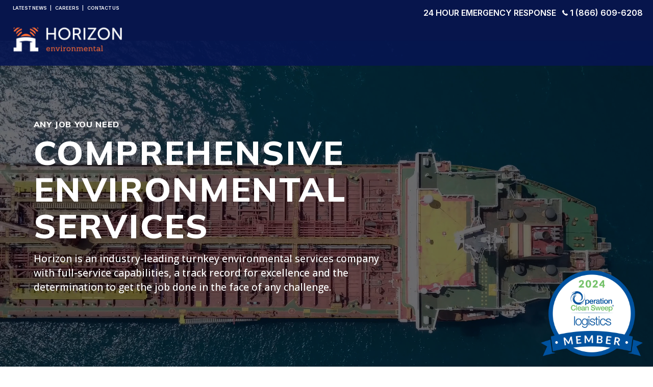

--- FILE ---
content_type: text/html; charset=utf-8
request_url: https://horizon-environ.com/?URL=https://acctingdf.weebly.com
body_size: 18249
content:
<!DOCTYPE html>
<html class="no-js no-touch" lang="en">
<head>
  <meta charset="utf-8">
  <meta name="viewport" content="width=device-width,initial-scale=1">
  <meta name="theme-color" content="">
  <link rel="canonical" href="https://horizon-environ.com/">
  <link rel="preconnect" href="https://cdn.shopify.com" crossorigin>

  
    <link rel="preconnect" href="https://fonts.shopifycdn.com" crossorigin>
  

  <link rel="preload" href="//horizon-environ.com/cdn/shop/t/3/assets/core.css?v=6799900083040175801759332905" as="style" crossorigin>
  <link rel="preload" href="//horizon-environ.com/cdn/shop/t/3/assets/components.css?v=151929368631796669191759332904" as="style" crossorigin>
  <link href="//horizon-environ.com/cdn/shop/t/3/assets/foundation-icons.css?v=32552743818983281831683151311" rel="stylesheet">
  <link href="https://unpkg.com/aos@2.3.1/dist/aos.css" rel="stylesheet">
  <link href="//horizon-environ.com/cdn/shop/t/3/assets/main.css?v=10079475923544305941721159778" rel="stylesheet">
  <link href="//horizon-environ.com/cdn/shop/t/3/assets/mobile.css?v=71089321594739278841721149842" rel="stylesheet">


  
    <meta name="description" content="Horizon is an industry-leading turnkey environmental services company with full-service capabilities, a track record for excellence and the determination to get the job done in the face of any challenge." />
  

  <title>Horizon Environ | Comprehensive Environmental Services</title>

  

  
  
  
  
  
  
  
  
  <meta property="og:site_name" content="Horizon Environ">
  <meta property="og:url" content="https://horizon-environ.com/">
  <meta property="og:title" content="Horizon Environ | Comprehensive Environmental Services">
  <meta property="og:type" content="website">
  <meta property="og:description" content="Horizon is an industry-leading turnkey environmental services company with full-service capabilities, a track record for excellence and the determination to get the job done in the face of any challenge.">
  
  
  
  
      
      
      
  
      
      
      <meta
        property="og:image"
        content="https://horizon-environ.com/cdn/shop/files/download_1200x1200.jpg?v=1708455538"
      />
      <meta
        property="og:image:secure_url"
        content="https://horizon-environ.com/cdn/shop/files/download_1200x1200.jpg?v=1708455538"
      />
      <meta property="og:image:width" content="1200" />
      <meta property="og:image:height" content="1200" />
      
      
      <meta property="og:image:alt" content="Social media image" />
    
  
  
  
  
  
  
  
  
  
  
    <meta name="twitter:site" content="@https://www.linkedin.com/company/horizon-environmental">
  
  
  
  
  
  <meta name="twitter:title" content="Horizon Environ | Comprehensive Environmental Services">
  <meta name="twitter:description" content="Horizon is an industry-leading turnkey environmental services company with full-service capabilities, a track record for excellence and the determination to get the job done in the face of any challenge.">
  
  
      
      
      
        
        
        <meta name="twitter:card" content="summary">
      
      
      <meta
        property="twitter:image"
        content="https://horizon-environ.com/cdn/shop/files/download_1200x1200_crop_center.jpg?v=1708455538"
      />
      <meta property="twitter:image:width" content="1200" />
      <meta property="twitter:image:height" content="1200" />
      
      
      <meta property="twitter:image:alt" content="Social media image" />
    
  
  

  
<script src="//horizon-environ.com/cdn/shop/t/3/assets/core.js?v=89762579035106269291681851254" defer></script>
  <script src="//horizon-environ.com/cdn/shop/t/3/assets/components.js?v=52792651967659476421681851254" defer></script>
  <script src="https://ajax.googleapis.com/ajax/libs/jquery/3.6.4/jquery.min.js"></script>
  <script src="//horizon-environ.com/cdn/shop/t/3/assets/main.js?v=50569219743130219451684179518" defer></script>

 <script src="https://cdnjs.cloudflare.com/ajax/libs/waypoints/4.0.1/jquery.waypoints.min.js"></script>
  <script>window.performance && window.performance.mark && window.performance.mark('shopify.content_for_header.start');</script><meta id="shopify-digital-wallet" name="shopify-digital-wallet" content="/74534846745/digital_wallets/dialog">
<script async="async" src="/checkouts/internal/preloads.js?locale=en-US"></script>
<script id="shopify-features" type="application/json">{"accessToken":"bb373c850460a8e764a11ced2fe57ad2","betas":["rich-media-storefront-analytics"],"domain":"horizon-environ.com","predictiveSearch":true,"shopId":74534846745,"locale":"en"}</script>
<script>var Shopify = Shopify || {};
Shopify.shop = "horizon-environ.myshopify.com";
Shopify.locale = "en";
Shopify.currency = {"active":"USD","rate":"1.0"};
Shopify.country = "US";
Shopify.theme = {"name":"Horizon-home-2","id":147762708761,"schema_name":"Horizon","schema_version":"1.1.0","theme_store_id":null,"role":"main"};
Shopify.theme.handle = "null";
Shopify.theme.style = {"id":null,"handle":null};
Shopify.cdnHost = "horizon-environ.com/cdn";
Shopify.routes = Shopify.routes || {};
Shopify.routes.root = "/";</script>
<script type="module">!function(o){(o.Shopify=o.Shopify||{}).modules=!0}(window);</script>
<script>!function(o){function n(){var o=[];function n(){o.push(Array.prototype.slice.apply(arguments))}return n.q=o,n}var t=o.Shopify=o.Shopify||{};t.loadFeatures=n(),t.autoloadFeatures=n()}(window);</script>
<script id="shop-js-analytics" type="application/json">{"pageType":"index"}</script>
<script defer="defer" async type="module" src="//horizon-environ.com/cdn/shopifycloud/shop-js/modules/v2/client.init-shop-cart-sync_DtuiiIyl.en.esm.js"></script>
<script defer="defer" async type="module" src="//horizon-environ.com/cdn/shopifycloud/shop-js/modules/v2/chunk.common_CUHEfi5Q.esm.js"></script>
<script type="module">
  await import("//horizon-environ.com/cdn/shopifycloud/shop-js/modules/v2/client.init-shop-cart-sync_DtuiiIyl.en.esm.js");
await import("//horizon-environ.com/cdn/shopifycloud/shop-js/modules/v2/chunk.common_CUHEfi5Q.esm.js");

  window.Shopify.SignInWithShop?.initShopCartSync?.({"fedCMEnabled":true,"windoidEnabled":true});

</script>
<script id="__st">var __st={"a":74534846745,"offset":-18000,"reqid":"4e154b36-9738-4ed0-8a40-19a699c726ab-1766793810","pageurl":"horizon-environ.com\/?URL=https%3A%2F%2Fgutantibiotics.com","u":"5c8a1e67cf10","p":"home"};</script>
<script>window.ShopifyPaypalV4VisibilityTracking = true;</script>
<script id="captcha-bootstrap">!function(){'use strict';const t='contact',e='account',n='new_comment',o=[[t,t],['blogs',n],['comments',n],[t,'customer']],c=[[e,'customer_login'],[e,'guest_login'],[e,'recover_customer_password'],[e,'create_customer']],r=t=>t.map((([t,e])=>`form[action*='/${t}']:not([data-nocaptcha='true']) input[name='form_type'][value='${e}']`)).join(','),a=t=>()=>t?[...document.querySelectorAll(t)].map((t=>t.form)):[];function s(){const t=[...o],e=r(t);return a(e)}const i='password',u='form_key',d=['recaptcha-v3-token','g-recaptcha-response','h-captcha-response',i],f=()=>{try{return window.sessionStorage}catch{return}},m='__shopify_v',_=t=>t.elements[u];function p(t,e,n=!1){try{const o=window.sessionStorage,c=JSON.parse(o.getItem(e)),{data:r}=function(t){const{data:e,action:n}=t;return t[m]||n?{data:e,action:n}:{data:t,action:n}}(c);for(const[e,n]of Object.entries(r))t.elements[e]&&(t.elements[e].value=n);n&&o.removeItem(e)}catch(o){console.error('form repopulation failed',{error:o})}}const l='form_type',E='cptcha';function T(t){t.dataset[E]=!0}const w=window,h=w.document,L='Shopify',v='ce_forms',y='captcha';let A=!1;((t,e)=>{const n=(g='f06e6c50-85a8-45c8-87d0-21a2b65856fe',I='https://cdn.shopify.com/shopifycloud/storefront-forms-hcaptcha/ce_storefront_forms_captcha_hcaptcha.v1.5.2.iife.js',D={infoText:'Protected by hCaptcha',privacyText:'Privacy',termsText:'Terms'},(t,e,n)=>{const o=w[L][v],c=o.bindForm;if(c)return c(t,g,e,D).then(n);var r;o.q.push([[t,g,e,D],n]),r=I,A||(h.body.append(Object.assign(h.createElement('script'),{id:'captcha-provider',async:!0,src:r})),A=!0)});var g,I,D;w[L]=w[L]||{},w[L][v]=w[L][v]||{},w[L][v].q=[],w[L][y]=w[L][y]||{},w[L][y].protect=function(t,e){n(t,void 0,e),T(t)},Object.freeze(w[L][y]),function(t,e,n,w,h,L){const[v,y,A,g]=function(t,e,n){const i=e?o:[],u=t?c:[],d=[...i,...u],f=r(d),m=r(i),_=r(d.filter((([t,e])=>n.includes(e))));return[a(f),a(m),a(_),s()]}(w,h,L),I=t=>{const e=t.target;return e instanceof HTMLFormElement?e:e&&e.form},D=t=>v().includes(t);t.addEventListener('submit',(t=>{const e=I(t);if(!e)return;const n=D(e)&&!e.dataset.hcaptchaBound&&!e.dataset.recaptchaBound,o=_(e),c=g().includes(e)&&(!o||!o.value);(n||c)&&t.preventDefault(),c&&!n&&(function(t){try{if(!f())return;!function(t){const e=f();if(!e)return;const n=_(t);if(!n)return;const o=n.value;o&&e.removeItem(o)}(t);const e=Array.from(Array(32),(()=>Math.random().toString(36)[2])).join('');!function(t,e){_(t)||t.append(Object.assign(document.createElement('input'),{type:'hidden',name:u})),t.elements[u].value=e}(t,e),function(t,e){const n=f();if(!n)return;const o=[...t.querySelectorAll(`input[type='${i}']`)].map((({name:t})=>t)),c=[...d,...o],r={};for(const[a,s]of new FormData(t).entries())c.includes(a)||(r[a]=s);n.setItem(e,JSON.stringify({[m]:1,action:t.action,data:r}))}(t,e)}catch(e){console.error('failed to persist form',e)}}(e),e.submit())}));const S=(t,e)=>{t&&!t.dataset[E]&&(n(t,e.some((e=>e===t))),T(t))};for(const o of['focusin','change'])t.addEventListener(o,(t=>{const e=I(t);D(e)&&S(e,y())}));const B=e.get('form_key'),M=e.get(l),P=B&&M;t.addEventListener('DOMContentLoaded',(()=>{const t=y();if(P)for(const e of t)e.elements[l].value===M&&p(e,B);[...new Set([...A(),...v().filter((t=>'true'===t.dataset.shopifyCaptcha))])].forEach((e=>S(e,t)))}))}(h,new URLSearchParams(w.location.search),n,t,e,['guest_login'])})(!0,!0)}();</script>
<script integrity="sha256-4kQ18oKyAcykRKYeNunJcIwy7WH5gtpwJnB7kiuLZ1E=" data-source-attribution="shopify.loadfeatures" defer="defer" src="//horizon-environ.com/cdn/shopifycloud/storefront/assets/storefront/load_feature-a0a9edcb.js" crossorigin="anonymous"></script>
<script data-source-attribution="shopify.dynamic_checkout.dynamic.init">var Shopify=Shopify||{};Shopify.PaymentButton=Shopify.PaymentButton||{isStorefrontPortableWallets:!0,init:function(){window.Shopify.PaymentButton.init=function(){};var t=document.createElement("script");t.src="https://horizon-environ.com/cdn/shopifycloud/portable-wallets/latest/portable-wallets.en.js",t.type="module",document.head.appendChild(t)}};
</script>
<script data-source-attribution="shopify.dynamic_checkout.buyer_consent">
  function portableWalletsHideBuyerConsent(e){var t=document.getElementById("shopify-buyer-consent"),n=document.getElementById("shopify-subscription-policy-button");t&&n&&(t.classList.add("hidden"),t.setAttribute("aria-hidden","true"),n.removeEventListener("click",e))}function portableWalletsShowBuyerConsent(e){var t=document.getElementById("shopify-buyer-consent"),n=document.getElementById("shopify-subscription-policy-button");t&&n&&(t.classList.remove("hidden"),t.removeAttribute("aria-hidden"),n.addEventListener("click",e))}window.Shopify?.PaymentButton&&(window.Shopify.PaymentButton.hideBuyerConsent=portableWalletsHideBuyerConsent,window.Shopify.PaymentButton.showBuyerConsent=portableWalletsShowBuyerConsent);
</script>
<script data-source-attribution="shopify.dynamic_checkout.cart.bootstrap">document.addEventListener("DOMContentLoaded",(function(){function t(){return document.querySelector("shopify-accelerated-checkout-cart, shopify-accelerated-checkout")}if(t())Shopify.PaymentButton.init();else{new MutationObserver((function(e,n){t()&&(Shopify.PaymentButton.init(),n.disconnect())})).observe(document.body,{childList:!0,subtree:!0})}}));
</script>

<script>window.performance && window.performance.mark && window.performance.mark('shopify.content_for_header.end');</script>

  
  <script>
    window.PXUTheme = window.PXUTheme || {};
  
    window.PXUTheme.money_format = "${{amount}}";
  
    window.PXUTheme.context = {
      
      
      
      "cart": {"note":null,"attributes":{},"original_total_price":0,"total_price":0,"total_discount":0,"total_weight":0.0,"item_count":0,"items":[],"requires_shipping":false,"currency":"USD","items_subtotal_price":0,"cart_level_discount_applications":[],"checkout_charge_amount":0},
      
      
      "collections": [{"id":447412207897,"handle":"advanced-technologies","title":"Advanced Technologies","updated_at":"2023-05-04T14:47:44-04:00","body_html":"","published_at":"2023-05-04T14:47:44-04:00","sort_order":"best-selling","template_suffix":"","disjunctive":false,"rules":[{"column":"tag","relation":"equals","condition":"Advanced Technologies"}],"published_scope":"web"},{"id":447412142361,"handle":"doe-radioactive-waste","title":"DOE - Radioactive Waste","updated_at":"2023-05-04T14:47:32-04:00","body_html":"","published_at":"2023-05-04T14:47:32-04:00","sort_order":"best-selling","template_suffix":"","disjunctive":false,"rules":[{"column":"tag","relation":"equals","condition":"DOE - Radioactive Waste"}],"published_scope":"web"},{"id":445542695193,"handle":"equipment-store","title":"Equipment Store","updated_at":"2023-06-21T15:56:55-04:00","body_html":"","published_at":"2023-04-21T15:54:43-04:00","sort_order":"best-selling","template_suffix":"","disjunctive":false,"rules":[{"column":"variant_price","relation":"greater_than","condition":"0"}],"published_scope":"web"},{"id":447412076825,"handle":"facility-protection","title":"Facility Protection","updated_at":"2023-05-04T14:47:18-04:00","body_html":"","published_at":"2023-05-04T14:47:17-04:00","sort_order":"best-selling","template_suffix":"","disjunctive":false,"rules":[{"column":"tag","relation":"equals","condition":"Facility Protection"}],"published_scope":"web"},{"id":443767587097,"handle":"frontpage","updated_at":"2023-06-21T15:56:55-04:00","published_at":"2023-04-09T19:25:43-04:00","sort_order":"best-selling","template_suffix":null,"published_scope":"web","title":"Home page","body_html":null},{"id":447411912985,"handle":"spill-containment","title":"Spill Containment","updated_at":"2023-05-04T14:46:06-04:00","body_html":"","published_at":"2023-05-04T14:46:06-04:00","sort_order":"best-selling","template_suffix":"","disjunctive":false,"rules":[{"column":"tag","relation":"equals","condition":"Spill Containment"}],"published_scope":"web"},{"id":447412011289,"handle":"spill-response","title":"Spill Response","updated_at":"2023-05-04T14:46:49-04:00","body_html":"","published_at":"2023-05-04T14:46:49-04:00","sort_order":"best-selling","template_suffix":"","disjunctive":false,"rules":[{"column":"tag","relation":"equals","condition":"Spill Response"}],"published_scope":"web"},{"id":447412044057,"handle":"stormwater-management","title":"Stormwater Management","updated_at":"2023-05-04T14:47:00-04:00","body_html":"","published_at":"2023-05-04T14:47:00-04:00","sort_order":"best-selling","template_suffix":"","disjunctive":false,"rules":[{"column":"tag","relation":"equals","condition":"Stormwater Management"}],"published_scope":"web"}],
      
      
    };
  
    window.PXUTheme.routes = {
      "root_url": "/",
      "account_url": "/account",
      "account_login_url": "https://shopify.com/74534846745/account?locale=en&region_country=US",
      "account_logout_url": "/account/logout",
      "account_register_url": "https://shopify.com/74534846745/account?locale=en",
      "account_addresses_url": "/account/addresses",
      "collections_url": "/collections",
      "all_products_collection_url": "/collections/all",
      "search_url": "/search",
      "predictive_search_url": "/search/suggest",
      "cart_url": "/cart",
      "cart_add_url": "/cart/add",
      "cart_change_url": "/cart/change",
      "cart_clear_url": "/cart/clear",
      "cart_update_url": "/cart/update",
      "product_recommendations_url": "/recommendations/products",
    };
  </script>
  
  
  <link rel="stylesheet" href="//horizon-environ.com/cdn/shop/t/3/assets/core.css?v=6799900083040175801759332905" crossorigin>
  <link rel="stylesheet" href="//horizon-environ.com/cdn/shop/t/3/assets/components.css?v=151929368631796669191759332904" crossorigin>

  

  <script>
    document.documentElement.className = document.documentElement.className.replace('no-js', 'js');
    if(('ontouchstart' in window)||window.DocumentTouch&&document instanceof DocumentTouch)document.documentElement.className=document.documentElement.className.replace(/\bno-touch\b/,'has-touch');
  </script>
<link href="https://monorail-edge.shopifysvc.com" rel="dns-prefetch">
<script>(function(){if ("sendBeacon" in navigator && "performance" in window) {try {var session_token_from_headers = performance.getEntriesByType('navigation')[0].serverTiming.find(x => x.name == '_s').description;} catch {var session_token_from_headers = undefined;}var session_cookie_matches = document.cookie.match(/_shopify_s=([^;]*)/);var session_token_from_cookie = session_cookie_matches && session_cookie_matches.length === 2 ? session_cookie_matches[1] : "";var session_token = session_token_from_headers || session_token_from_cookie || "";function handle_abandonment_event(e) {var entries = performance.getEntries().filter(function(entry) {return /monorail-edge.shopifysvc.com/.test(entry.name);});if (!window.abandonment_tracked && entries.length === 0) {window.abandonment_tracked = true;var currentMs = Date.now();var navigation_start = performance.timing.navigationStart;var payload = {shop_id: 74534846745,url: window.location.href,navigation_start,duration: currentMs - navigation_start,session_token,page_type: "index"};window.navigator.sendBeacon("https://monorail-edge.shopifysvc.com/v1/produce", JSON.stringify({schema_id: "online_store_buyer_site_abandonment/1.1",payload: payload,metadata: {event_created_at_ms: currentMs,event_sent_at_ms: currentMs}}));}}window.addEventListener('pagehide', handle_abandonment_event);}}());</script>
<script id="web-pixels-manager-setup">(function e(e,d,r,n,o){if(void 0===o&&(o={}),!Boolean(null===(a=null===(i=window.Shopify)||void 0===i?void 0:i.analytics)||void 0===a?void 0:a.replayQueue)){var i,a;window.Shopify=window.Shopify||{};var t=window.Shopify;t.analytics=t.analytics||{};var s=t.analytics;s.replayQueue=[],s.publish=function(e,d,r){return s.replayQueue.push([e,d,r]),!0};try{self.performance.mark("wpm:start")}catch(e){}var l=function(){var e={modern:/Edge?\/(1{2}[4-9]|1[2-9]\d|[2-9]\d{2}|\d{4,})\.\d+(\.\d+|)|Firefox\/(1{2}[4-9]|1[2-9]\d|[2-9]\d{2}|\d{4,})\.\d+(\.\d+|)|Chrom(ium|e)\/(9{2}|\d{3,})\.\d+(\.\d+|)|(Maci|X1{2}).+ Version\/(15\.\d+|(1[6-9]|[2-9]\d|\d{3,})\.\d+)([,.]\d+|)( \(\w+\)|)( Mobile\/\w+|) Safari\/|Chrome.+OPR\/(9{2}|\d{3,})\.\d+\.\d+|(CPU[ +]OS|iPhone[ +]OS|CPU[ +]iPhone|CPU IPhone OS|CPU iPad OS)[ +]+(15[._]\d+|(1[6-9]|[2-9]\d|\d{3,})[._]\d+)([._]\d+|)|Android:?[ /-](13[3-9]|1[4-9]\d|[2-9]\d{2}|\d{4,})(\.\d+|)(\.\d+|)|Android.+Firefox\/(13[5-9]|1[4-9]\d|[2-9]\d{2}|\d{4,})\.\d+(\.\d+|)|Android.+Chrom(ium|e)\/(13[3-9]|1[4-9]\d|[2-9]\d{2}|\d{4,})\.\d+(\.\d+|)|SamsungBrowser\/([2-9]\d|\d{3,})\.\d+/,legacy:/Edge?\/(1[6-9]|[2-9]\d|\d{3,})\.\d+(\.\d+|)|Firefox\/(5[4-9]|[6-9]\d|\d{3,})\.\d+(\.\d+|)|Chrom(ium|e)\/(5[1-9]|[6-9]\d|\d{3,})\.\d+(\.\d+|)([\d.]+$|.*Safari\/(?![\d.]+ Edge\/[\d.]+$))|(Maci|X1{2}).+ Version\/(10\.\d+|(1[1-9]|[2-9]\d|\d{3,})\.\d+)([,.]\d+|)( \(\w+\)|)( Mobile\/\w+|) Safari\/|Chrome.+OPR\/(3[89]|[4-9]\d|\d{3,})\.\d+\.\d+|(CPU[ +]OS|iPhone[ +]OS|CPU[ +]iPhone|CPU IPhone OS|CPU iPad OS)[ +]+(10[._]\d+|(1[1-9]|[2-9]\d|\d{3,})[._]\d+)([._]\d+|)|Android:?[ /-](13[3-9]|1[4-9]\d|[2-9]\d{2}|\d{4,})(\.\d+|)(\.\d+|)|Mobile Safari.+OPR\/([89]\d|\d{3,})\.\d+\.\d+|Android.+Firefox\/(13[5-9]|1[4-9]\d|[2-9]\d{2}|\d{4,})\.\d+(\.\d+|)|Android.+Chrom(ium|e)\/(13[3-9]|1[4-9]\d|[2-9]\d{2}|\d{4,})\.\d+(\.\d+|)|Android.+(UC? ?Browser|UCWEB|U3)[ /]?(15\.([5-9]|\d{2,})|(1[6-9]|[2-9]\d|\d{3,})\.\d+)\.\d+|SamsungBrowser\/(5\.\d+|([6-9]|\d{2,})\.\d+)|Android.+MQ{2}Browser\/(14(\.(9|\d{2,})|)|(1[5-9]|[2-9]\d|\d{3,})(\.\d+|))(\.\d+|)|K[Aa][Ii]OS\/(3\.\d+|([4-9]|\d{2,})\.\d+)(\.\d+|)/},d=e.modern,r=e.legacy,n=navigator.userAgent;return n.match(d)?"modern":n.match(r)?"legacy":"unknown"}(),u="modern"===l?"modern":"legacy",c=(null!=n?n:{modern:"",legacy:""})[u],f=function(e){return[e.baseUrl,"/wpm","/b",e.hashVersion,"modern"===e.buildTarget?"m":"l",".js"].join("")}({baseUrl:d,hashVersion:r,buildTarget:u}),m=function(e){var d=e.version,r=e.bundleTarget,n=e.surface,o=e.pageUrl,i=e.monorailEndpoint;return{emit:function(e){var a=e.status,t=e.errorMsg,s=(new Date).getTime(),l=JSON.stringify({metadata:{event_sent_at_ms:s},events:[{schema_id:"web_pixels_manager_load/3.1",payload:{version:d,bundle_target:r,page_url:o,status:a,surface:n,error_msg:t},metadata:{event_created_at_ms:s}}]});if(!i)return console&&console.warn&&console.warn("[Web Pixels Manager] No Monorail endpoint provided, skipping logging."),!1;try{return self.navigator.sendBeacon.bind(self.navigator)(i,l)}catch(e){}var u=new XMLHttpRequest;try{return u.open("POST",i,!0),u.setRequestHeader("Content-Type","text/plain"),u.send(l),!0}catch(e){return console&&console.warn&&console.warn("[Web Pixels Manager] Got an unhandled error while logging to Monorail."),!1}}}}({version:r,bundleTarget:l,surface:e.surface,pageUrl:self.location.href,monorailEndpoint:e.monorailEndpoint});try{o.browserTarget=l,function(e){var d=e.src,r=e.async,n=void 0===r||r,o=e.onload,i=e.onerror,a=e.sri,t=e.scriptDataAttributes,s=void 0===t?{}:t,l=document.createElement("script"),u=document.querySelector("head"),c=document.querySelector("body");if(l.async=n,l.src=d,a&&(l.integrity=a,l.crossOrigin="anonymous"),s)for(var f in s)if(Object.prototype.hasOwnProperty.call(s,f))try{l.dataset[f]=s[f]}catch(e){}if(o&&l.addEventListener("load",o),i&&l.addEventListener("error",i),u)u.appendChild(l);else{if(!c)throw new Error("Did not find a head or body element to append the script");c.appendChild(l)}}({src:f,async:!0,onload:function(){if(!function(){var e,d;return Boolean(null===(d=null===(e=window.Shopify)||void 0===e?void 0:e.analytics)||void 0===d?void 0:d.initialized)}()){var d=window.webPixelsManager.init(e)||void 0;if(d){var r=window.Shopify.analytics;r.replayQueue.forEach((function(e){var r=e[0],n=e[1],o=e[2];d.publishCustomEvent(r,n,o)})),r.replayQueue=[],r.publish=d.publishCustomEvent,r.visitor=d.visitor,r.initialized=!0}}},onerror:function(){return m.emit({status:"failed",errorMsg:"".concat(f," has failed to load")})},sri:function(e){var d=/^sha384-[A-Za-z0-9+/=]+$/;return"string"==typeof e&&d.test(e)}(c)?c:"",scriptDataAttributes:o}),m.emit({status:"loading"})}catch(e){m.emit({status:"failed",errorMsg:(null==e?void 0:e.message)||"Unknown error"})}}})({shopId: 74534846745,storefrontBaseUrl: "https://horizon-environ.com",extensionsBaseUrl: "https://extensions.shopifycdn.com/cdn/shopifycloud/web-pixels-manager",monorailEndpoint: "https://monorail-edge.shopifysvc.com/unstable/produce_batch",surface: "storefront-renderer",enabledBetaFlags: ["2dca8a86","a0d5f9d2"],webPixelsConfigList: [{"id":"shopify-app-pixel","configuration":"{}","eventPayloadVersion":"v1","runtimeContext":"STRICT","scriptVersion":"0450","apiClientId":"shopify-pixel","type":"APP","privacyPurposes":["ANALYTICS","MARKETING"]},{"id":"shopify-custom-pixel","eventPayloadVersion":"v1","runtimeContext":"LAX","scriptVersion":"0450","apiClientId":"shopify-pixel","type":"CUSTOM","privacyPurposes":["ANALYTICS","MARKETING"]}],isMerchantRequest: false,initData: {"shop":{"name":"Horizon Environ","paymentSettings":{"currencyCode":"USD"},"myshopifyDomain":"horizon-environ.myshopify.com","countryCode":"US","storefrontUrl":"https:\/\/horizon-environ.com"},"customer":null,"cart":null,"checkout":null,"productVariants":[],"purchasingCompany":null},},"https://horizon-environ.com/cdn","da62cc92w68dfea28pcf9825a4m392e00d0",{"modern":"","legacy":""},{"shopId":"74534846745","storefrontBaseUrl":"https:\/\/horizon-environ.com","extensionBaseUrl":"https:\/\/extensions.shopifycdn.com\/cdn\/shopifycloud\/web-pixels-manager","surface":"storefront-renderer","enabledBetaFlags":"[\"2dca8a86\", \"a0d5f9d2\"]","isMerchantRequest":"false","hashVersion":"da62cc92w68dfea28pcf9825a4m392e00d0","publish":"custom","events":"[[\"page_viewed\",{}]]"});</script><script>
  window.ShopifyAnalytics = window.ShopifyAnalytics || {};
  window.ShopifyAnalytics.meta = window.ShopifyAnalytics.meta || {};
  window.ShopifyAnalytics.meta.currency = 'USD';
  var meta = {"page":{"pageType":"home","requestId":"4e154b36-9738-4ed0-8a40-19a699c726ab-1766793810"}};
  for (var attr in meta) {
    window.ShopifyAnalytics.meta[attr] = meta[attr];
  }
</script>
<script class="analytics">
  (function () {
    var customDocumentWrite = function(content) {
      var jquery = null;

      if (window.jQuery) {
        jquery = window.jQuery;
      } else if (window.Checkout && window.Checkout.$) {
        jquery = window.Checkout.$;
      }

      if (jquery) {
        jquery('body').append(content);
      }
    };

    var hasLoggedConversion = function(token) {
      if (token) {
        return document.cookie.indexOf('loggedConversion=' + token) !== -1;
      }
      return false;
    }

    var setCookieIfConversion = function(token) {
      if (token) {
        var twoMonthsFromNow = new Date(Date.now());
        twoMonthsFromNow.setMonth(twoMonthsFromNow.getMonth() + 2);

        document.cookie = 'loggedConversion=' + token + '; expires=' + twoMonthsFromNow;
      }
    }

    var trekkie = window.ShopifyAnalytics.lib = window.trekkie = window.trekkie || [];
    if (trekkie.integrations) {
      return;
    }
    trekkie.methods = [
      'identify',
      'page',
      'ready',
      'track',
      'trackForm',
      'trackLink'
    ];
    trekkie.factory = function(method) {
      return function() {
        var args = Array.prototype.slice.call(arguments);
        args.unshift(method);
        trekkie.push(args);
        return trekkie;
      };
    };
    for (var i = 0; i < trekkie.methods.length; i++) {
      var key = trekkie.methods[i];
      trekkie[key] = trekkie.factory(key);
    }
    trekkie.load = function(config) {
      trekkie.config = config || {};
      trekkie.config.initialDocumentCookie = document.cookie;
      var first = document.getElementsByTagName('script')[0];
      var script = document.createElement('script');
      script.type = 'text/javascript';
      script.onerror = function(e) {
        var scriptFallback = document.createElement('script');
        scriptFallback.type = 'text/javascript';
        scriptFallback.onerror = function(error) {
                var Monorail = {
      produce: function produce(monorailDomain, schemaId, payload) {
        var currentMs = new Date().getTime();
        var event = {
          schema_id: schemaId,
          payload: payload,
          metadata: {
            event_created_at_ms: currentMs,
            event_sent_at_ms: currentMs
          }
        };
        return Monorail.sendRequest("https://" + monorailDomain + "/v1/produce", JSON.stringify(event));
      },
      sendRequest: function sendRequest(endpointUrl, payload) {
        // Try the sendBeacon API
        if (window && window.navigator && typeof window.navigator.sendBeacon === 'function' && typeof window.Blob === 'function' && !Monorail.isIos12()) {
          var blobData = new window.Blob([payload], {
            type: 'text/plain'
          });

          if (window.navigator.sendBeacon(endpointUrl, blobData)) {
            return true;
          } // sendBeacon was not successful

        } // XHR beacon

        var xhr = new XMLHttpRequest();

        try {
          xhr.open('POST', endpointUrl);
          xhr.setRequestHeader('Content-Type', 'text/plain');
          xhr.send(payload);
        } catch (e) {
          console.log(e);
        }

        return false;
      },
      isIos12: function isIos12() {
        return window.navigator.userAgent.lastIndexOf('iPhone; CPU iPhone OS 12_') !== -1 || window.navigator.userAgent.lastIndexOf('iPad; CPU OS 12_') !== -1;
      }
    };
    Monorail.produce('monorail-edge.shopifysvc.com',
      'trekkie_storefront_load_errors/1.1',
      {shop_id: 74534846745,
      theme_id: 147762708761,
      app_name: "storefront",
      context_url: window.location.href,
      source_url: "//horizon-environ.com/cdn/s/trekkie.storefront.8f32c7f0b513e73f3235c26245676203e1209161.min.js"});

        };
        scriptFallback.async = true;
        scriptFallback.src = '//horizon-environ.com/cdn/s/trekkie.storefront.8f32c7f0b513e73f3235c26245676203e1209161.min.js';
        first.parentNode.insertBefore(scriptFallback, first);
      };
      script.async = true;
      script.src = '//horizon-environ.com/cdn/s/trekkie.storefront.8f32c7f0b513e73f3235c26245676203e1209161.min.js';
      first.parentNode.insertBefore(script, first);
    };
    trekkie.load(
      {"Trekkie":{"appName":"storefront","development":false,"defaultAttributes":{"shopId":74534846745,"isMerchantRequest":null,"themeId":147762708761,"themeCityHash":"1114697435745400488","contentLanguage":"en","currency":"USD","eventMetadataId":"ab176f76-6185-46d8-9332-4909f4b00f95"},"isServerSideCookieWritingEnabled":true,"monorailRegion":"shop_domain","enabledBetaFlags":["65f19447"]},"Session Attribution":{},"S2S":{"facebookCapiEnabled":false,"source":"trekkie-storefront-renderer","apiClientId":580111}}
    );

    var loaded = false;
    trekkie.ready(function() {
      if (loaded) return;
      loaded = true;

      window.ShopifyAnalytics.lib = window.trekkie;

      var originalDocumentWrite = document.write;
      document.write = customDocumentWrite;
      try { window.ShopifyAnalytics.merchantGoogleAnalytics.call(this); } catch(error) {};
      document.write = originalDocumentWrite;

      window.ShopifyAnalytics.lib.page(null,{"pageType":"home","requestId":"4e154b36-9738-4ed0-8a40-19a699c726ab-1766793810","shopifyEmitted":true});

      var match = window.location.pathname.match(/checkouts\/(.+)\/(thank_you|post_purchase)/)
      var token = match? match[1]: undefined;
      if (!hasLoggedConversion(token)) {
        setCookieIfConversion(token);
        
      }
    });


        var eventsListenerScript = document.createElement('script');
        eventsListenerScript.async = true;
        eventsListenerScript.src = "//horizon-environ.com/cdn/shopifycloud/storefront/assets/shop_events_listener-3da45d37.js";
        document.getElementsByTagName('head')[0].appendChild(eventsListenerScript);

})();</script>
<script
  defer
  src="https://horizon-environ.com/cdn/shopifycloud/perf-kit/shopify-perf-kit-2.1.2.min.js"
  data-application="storefront-renderer"
  data-shop-id="74534846745"
  data-render-region="gcp-us-central1"
  data-page-type="index"
  data-theme-instance-id="147762708761"
  data-theme-name="Horizon"
  data-theme-version="1.1.0"
  data-monorail-region="shop_domain"
  data-resource-timing-sampling-rate="10"
  data-shs="true"
  data-shs-beacon="true"
  data-shs-export-with-fetch="true"
  data-shs-logs-sample-rate="1"
  data-shs-beacon-endpoint="https://horizon-environ.com/api/collect"
></script>
</head>

<body class="template-index">
  <a class="skip-to-main" href="#site-main">Skip to content</a>
  <template id="template-money">
    
    
    
    
    
    <span class="money" data-money></span>
    
    
  </template>
  <template id="template-money-range">
    
    
    
    
<div class="money__range">Translation missing: en.general.money.range_html</div>
    
    
  </template>

  
  
  <div id="shopify-section-header" class="shopify-section section-header">

<section
  data-component="header"
  data-component-type="section"
  class="header header--nav-position-left-center"
  data-header-section
  data-is-sticky="true"
  data-show-separator="false"
  tabindex="-1"
>
  
    <style>
      .section-header {
        position: sticky;
        top: calc(var(--announcement-height, 0px) * -1);
      }
    </style>
  
  <script
  type="application/json"
  data-component-data
  >
    {
      "settings": {
        "sticky": true,
        "show_border": false,
        "announcement_blocks_size": 0,
        "enable_live_search": true
      }
    }
  </script>

  <section-wrapper width="wide">
    <div class="small-header-links desktop">
      <a href="/blogs/news">Latest News</a> | <a href="/pages/careers">Careers</a> | <a href="/pages/contact-us">Contact Us</a>
    </div>
    <a class="emergency-number" href="tel:1 (866) 609-6208">24 Hour Emergency Response &nbsp; <i class="fi-telephone"></i> 1 (866) 609-6208</a>
    
    

    <header
      class="header__header"
      data-header
      
    >

      <div
        class="
          header__wrapper
          
        "
        data-header-wrapper
      >

        <div
          class="header__heading"
          style="
            --logo-width: 215px;
            --logo-width-mobile: 200px;
          "
          >
          
            <h1 class="header__title">
          
            <a
              href="/"
              class="
                header__logo
                header__logo--has-image
                header__logo--has-mobile-image
              "
              aria-label="Horizon Environ"
              data-header-logo
            >
              
                <div class="header__logo-image" data-logo-image>
                  
                  <div
  data-component="lazy-img"
  data-component-type="component"
  class="
    lazy-img
    lazy-img--crop-focus-false
    lazy-img--fill-mode-fill
  "
>
  
    <noscript data-rimg-noscript>
      <img
        
          src="//horizon-environ.com/cdn/shop/files/top-logo_86c3ac2b-4649-45f5-9835-bdd86d11de86_215x65.png?v=1687369347"
        
        width="448"
        height="134"
        alt=""
        data-rimg="noscript"
        srcset="//horizon-environ.com/cdn/shop/files/top-logo_86c3ac2b-4649-45f5-9835-bdd86d11de86_215x65.png?v=1687369347 1x, //horizon-environ.com/cdn/shop/files/top-logo_86c3ac2b-4649-45f5-9835-bdd86d11de86_430x130.png?v=1687369347 2x, //horizon-environ.com/cdn/shop/files/top-logo_86c3ac2b-4649-45f5-9835-bdd86d11de86_447x135.png?v=1687369347 2.08x"
        
      >
    </noscript>
  

  <img
    
      src="//horizon-environ.com/cdn/shop/files/top-logo_86c3ac2b-4649-45f5-9835-bdd86d11de86_215x65.png?v=1687369347"
    
    width="448"
    height="134"
    alt=""

    
      data-rimg="lazy"
      data-rimg-scale="1"
      data-rimg-template="//horizon-environ.com/cdn/shop/files/top-logo_86c3ac2b-4649-45f5-9835-bdd86d11de86_{size}.png?v=1687369347"
      data-rimg-max="448x134"
      data-rimg-crop="false"
      
      srcset="data:image/svg+xml;utf8,<svg%20xmlns='http://www.w3.org/2000/svg'%20width='215'%20height='65'></svg>"
    

    
  >

  
    <div data-rimg-canvas></div>
  
</div>
                  
                </div>
              

              
                <div class="header__mobile-image" data-logo-image-mobile>
                  
                  <div
  data-component="lazy-img"
  data-component-type="component"
  class="
    lazy-img
    lazy-img--crop-focus-false
    lazy-img--fill-mode-fill
  "
>
  
    <noscript data-rimg-noscript>
      <img
        
          src="//horizon-environ.com/cdn/shop/files/top-logo_86c3ac2b-4649-45f5-9835-bdd86d11de86_200x60.png?v=1687369347"
        
        width="448"
        height="134"
        alt=""
        data-rimg="noscript"
        srcset="//horizon-environ.com/cdn/shop/files/top-logo_86c3ac2b-4649-45f5-9835-bdd86d11de86_200x60.png?v=1687369347 1x, //horizon-environ.com/cdn/shop/files/top-logo_86c3ac2b-4649-45f5-9835-bdd86d11de86_400x120.png?v=1687369347 2x, //horizon-environ.com/cdn/shop/files/top-logo_86c3ac2b-4649-45f5-9835-bdd86d11de86_448x134.png?v=1687369347 2.24x"
        
      >
    </noscript>
  

  <img
    
      src="//horizon-environ.com/cdn/shop/files/top-logo_86c3ac2b-4649-45f5-9835-bdd86d11de86_200x60.png?v=1687369347"
    
    width="448"
    height="134"
    alt=""

    
      data-rimg="lazy"
      data-rimg-scale="1"
      data-rimg-template="//horizon-environ.com/cdn/shop/files/top-logo_86c3ac2b-4649-45f5-9835-bdd86d11de86_{size}.png?v=1687369347"
      data-rimg-max="448x134"
      data-rimg-crop="false"
      
      srcset="data:image/svg+xml;utf8,<svg%20xmlns='http://www.w3.org/2000/svg'%20width='200'%20height='60'></svg>"
    

    
  >

  
    <div data-rimg-canvas></div>
  
</div>
                  
                </div>
              

              <span class="header__site-name">Horizon Environ</span>
            </a>
          
            </h1>
          
        </div>

        <div
          class="header__controls header__controls--first"
          data-header-controls
        >
          <button
            class="header__menu-button"
            data-menu-button
            aria-haspopup="true"
          >
            
            <svg width="20" height="20" viewBox="0 0 20 20" fill="none" xmlns="http://www.w3.org/2000/svg"><path fill-rule="evenodd" clip-rule="evenodd" d="M18.5 4h-17V2.25h17V4Zm0 7h-17V9.25h17V11Zm-17 7h17v-1.75h-17V18Z" fill="currentColor"/></svg>
            
            <span class="visually-hidden">Menu</span>
          </button>
          <button
            class="header__menu-close-button hidden"
            data-menu-close-button
          >
            
            <svg width="18" height="18" viewBox="0 0 18 18" fill="none" xmlns="http://www.w3.org/2000/svg"><path d="m1 1 8 8m8-8L9 9m8 8L9 9m-8 8 8-8" stroke="currentColor" stroke-width="1.75"/></svg>
            
            <span class="visually-hidden">Close</span>
          </button>

          
          
          
          
          
          
          <nav
            data-component="navigation-desktop"
            data-component-type="component"
            class="nav-desktop header__controls--first-navigation"
            data-nav-desktop
            aria-label="Main navigation"
          >
            <ul
              class="nav-desktop__tier-1"
              data-nav-desktop-tier-1
            >
              
                
                
                
          
                <li
                  class="
                    nav-desktop__tier-1-item
                    
                      nav-desktop__tier-1-item--dropdown-parent
                    
                  "
                  data-nav-desktop-parent
                >
                  
                  <details data-nav-desktop-details>
                    <summary data-href="/pages/our-company"
                  
                    class="
                      nav-desktop__tier-1-link
                      nav-desktop__tier-1-link--parent
                    "
                    data-nav-desktop-link
                    
                      aria-expanded="false"
                      aria-controls="nav-tier-1"
                      role="button"
                    
                  >
                    <span>Our Company</span>
                  
                    </summary>
                  
          
                  
                    
                      <ul
                    
                      id="nav-tier-1"
                      class="
                        nav-desktop__tier-2
                        
                          nav-desktop__tier-2--dropdown
                        
                      "
                      tabindex="-1"
                      data-nav-desktop-tier-2
                      data-nav-desktop-submenu
                      
                    >
                      
                        
                          
                          
                          
                          <li
                            class="nav-desktop__tier-2-item"
                            
                          >
                            
                              <a href="/pages/our-company"
                            
                              class="
                                nav-desktop__tier-2-link
                                
                              "
                              data-nav-desktop-link
                              
                            >
                              <span>About Us</span>
                            
                              </a>
                            
          
                            
                          </li>
                        
                          
                          
                          
                          <li
                            class="nav-desktop__tier-2-item"
                            
                          >
                            
                              <a href="/pages/leadership"
                            
                              class="
                                nav-desktop__tier-2-link
                                
                              "
                              data-nav-desktop-link
                              
                            >
                              <span>Leadership</span>
                            
                              </a>
                            
          
                            
                          </li>
                        
                          
                          
                          
                          <li
                            class="nav-desktop__tier-2-item"
                            
                          >
                            
                              <a href="/pages/our-qualifications"
                            
                              class="
                                nav-desktop__tier-2-link
                                
                              "
                              data-nav-desktop-link
                              
                            >
                              <span>Qualifications</span>
                            
                              </a>
                            
          
                            
                          </li>
                        
                      
                    
                      </ul>
                    
                  </details>
                  
                </li>
              
                
                
                
          
                <li
                  class="
                    nav-desktop__tier-1-item
                    
                      nav-desktop__tier-1-item--dropdown-parent
                    
                  "
                  data-nav-desktop-parent
                >
                  
                  <details data-nav-desktop-details>
                    <summary data-href="/pages/capabilities"
                  
                    class="
                      nav-desktop__tier-1-link
                      nav-desktop__tier-1-link--parent
                    "
                    data-nav-desktop-link
                    
                      aria-expanded="false"
                      aria-controls="nav-tier-2"
                      role="button"
                    
                  >
                    <span>Capabilities</span>
                  
                    </summary>
                  
          
                  
                    
                      <ul
                    
                      id="nav-tier-2"
                      class="
                        nav-desktop__tier-2
                        
                          nav-desktop__tier-2--dropdown
                        
                      "
                      tabindex="-1"
                      data-nav-desktop-tier-2
                      data-nav-desktop-submenu
                      
                    >
                      
                        
                          
                          
                          
                          <li
                            class="nav-desktop__tier-2-item"
                            
                          >
                            
                              <a href="/pages/industrial-cleaning"
                            
                              class="
                                nav-desktop__tier-2-link
                                
                              "
                              data-nav-desktop-link
                              
                            >
                              <span>INDUSTRIAL CLEANING</span>
                            
                              </a>
                            
          
                            
                          </li>
                        
                          
                          
                          
                          <li
                            class="nav-desktop__tier-2-item"
                            
                          >
                            
                              <a href="/pages/emergency-response"
                            
                              class="
                                nav-desktop__tier-2-link
                                
                              "
                              data-nav-desktop-link
                              
                            >
                              <span>EMERGENCY RESPONSE</span>
                            
                              </a>
                            
          
                            
                          </li>
                        
                          
                          
                          
                          <li
                            class="nav-desktop__tier-2-item"
                            
                          >
                            
                              <a href="/pages/transportation-disposal"
                            
                              class="
                                nav-desktop__tier-2-link
                                
                              "
                              data-nav-desktop-link
                              
                            >
                              <span>TRANSPORTATION AND DISPOSAL</span>
                            
                              </a>
                            
          
                            
                          </li>
                        
                          
                          
                          
                          <li
                            class="nav-desktop__tier-2-item"
                            
                          >
                            
                              <a href="/pages/remediation"
                            
                              class="
                                nav-desktop__tier-2-link
                                
                              "
                              data-nav-desktop-link
                              
                            >
                              <span>SOIL AND PLASTICS REMEDIATION</span>
                            
                              </a>
                            
          
                            
                          </li>
                        
                          
                          
                          
                          <li
                            class="nav-desktop__tier-2-item"
                            
                          >
                            
                              <a href="/pages/consulting-training"
                            
                              class="
                                nav-desktop__tier-2-link
                                
                              "
                              data-nav-desktop-link
                              
                            >
                              <span>ENVIRONMENTAL PRODUCT SALES</span>
                            
                              </a>
                            
          
                            
                          </li>
                        
                      
                    
                      </ul>
                    
                  </details>
                  
                </li>
              
                
                
                
          
                <li
                  class="
                    nav-desktop__tier-1-item
                    
                  "
                  
                >
                  
                    <a href="/pages/service-area"
                  
                    class="
                      nav-desktop__tier-1-link
                      
                    "
                    data-nav-desktop-link
                    
                  >
                    <span>Service Area</span>
                  
                    </a>
                  
          
                  
                </li>
              
                
                
                
          
                <li
                  class="
                    nav-desktop__tier-1-item
                    
                      nav-desktop__tier-1-item--dropdown-parent
                    
                  "
                  data-nav-desktop-parent
                >
                  
                  <details data-nav-desktop-details>
                    <summary data-href="#"
                  
                    class="
                      nav-desktop__tier-1-link
                      nav-desktop__tier-1-link--parent
                    "
                    data-nav-desktop-link
                    
                      aria-expanded="false"
                      aria-controls="nav-tier-4"
                      role="button"
                    
                  >
                    <span>Resources</span>
                  
                    </summary>
                  
          
                  
                    
                      <ul
                    
                      id="nav-tier-4"
                      class="
                        nav-desktop__tier-2
                        
                          nav-desktop__tier-2--dropdown
                        
                      "
                      tabindex="-1"
                      data-nav-desktop-tier-2
                      data-nav-desktop-submenu
                      
                    >
                      
                        
                          
                          
                          
                          <li
                            class="nav-desktop__tier-2-item"
                            
                          >
                            
                              <a href="/pages/faqs"
                            
                              class="
                                nav-desktop__tier-2-link
                                
                              "
                              data-nav-desktop-link
                              
                            >
                              <span>FAQs</span>
                            
                              </a>
                            
          
                            
                          </li>
                        
                          
                          
                          
                          <li
                            class="nav-desktop__tier-2-item"
                            
                          >
                            
                              <a href="/pages/documents-downloadables"
                            
                              class="
                                nav-desktop__tier-2-link
                                
                              "
                              data-nav-desktop-link
                              
                            >
                              <span>Documents</span>
                            
                              </a>
                            
          
                            
                          </li>
                        
                      
                    
                      </ul>
                    
                  </details>
                  
                </li>
              
                
                
                
          
                <li
                  class="
                    nav-desktop__tier-1-item
                    
                  "
                  
                >
                  
                    <a href="/pages/contact-us"
                  
                    class="
                      nav-desktop__tier-1-link
                      
                    "
                    data-nav-desktop-link
                    
                  >
                    <span>Contact Us</span>
                  
                    </a>
                  
          
                  
                </li>
              
                
                
                
          
                <li
                  class="
                    nav-desktop__tier-1-item
                    
                  "
                  
                >
                  
                    <a href="https://www.paycomonline.net/v4/ats/web.php/jobs?clientkey=83AEA458AB50C3ABDEBA68EA9E2657BA&session_nonce=0d0754835446b7baef2f8889bcab4871"
                  
                    class="
                      nav-desktop__tier-1-link
                      
                    "
                    data-nav-desktop-link
                    
                  >
                    <span>Careers</span>
                  
                    </a>
                  
          
                  
                </li>
              
            </ul>
          </nav>
          
          
          

          
        </div>
        <div
          class="header__controls header__controls--last"
          data-header-controls
        >
          <a
            href="/search"
            class="header__search-button"
            data-search-button
            aria-label="Search"
          >
            
            <svg width="20" height="20" viewBox="0 0 19 20" fill="none" xmlns="http://www.w3.org/2000/svg"><path d="M2.25 8.25H1.5h.75Zm6-6V1.5v.75Zm7.941 16 .5.559 1.118-1-.5-.56-1.118 1.001ZM13.06 12.5a.75.75 0 1 0-1.118 1l1.118-1ZM1.5 8.25a6.75 6.75 0 0 0 1.977 4.773l1.06-1.06A5.25 5.25 0 0 1 3 8.25H1.5Zm1.977 4.773A6.75 6.75 0 0 0 8.25 15v-1.5a5.25 5.25 0 0 1-3.712-1.538l-1.061 1.061ZM8.25 15a6.75 6.75 0 0 0 4.773-1.977l-1.06-1.06A5.25 5.25 0 0 1 8.25 13.5V15Zm4.773-1.977A6.75 6.75 0 0 0 15 8.25h-1.5a5.25 5.25 0 0 1-1.538 3.712l1.061 1.061ZM15 8.25a6.75 6.75 0 0 0-1.977-4.773l-1.06 1.06A5.25 5.25 0 0 1 13.5 8.25H15Zm-1.977-4.773A6.75 6.75 0 0 0 8.25 1.5V3a5.25 5.25 0 0 1 3.712 1.538l1.061-1.061ZM8.25 1.5a6.75 6.75 0 0 0-4.773 1.977l1.06 1.06A5.25 5.25 0 0 1 8.25 3V1.5ZM3.477 3.477A6.75 6.75 0 0 0 1.5 8.25H3a5.25 5.25 0 0 1 1.538-3.712L3.477 3.477ZM11.941 13.5l4.25 4.75 1.118-1-4.25-4.75-1.118 1Z" fill="currentColor"/></svg>
            
            <span class="header__search-text">Search</span>
          </a>
          
            <a
              href="https://shopify.com/74534846745/account?locale=en&region_country=US"
              class="header__account-button"
              data-account-button
            >
              
              <svg width="20" height="20" viewBox="0 0 20 20" fill="none" xmlns="http://www.w3.org/2000/svg"><path fill-rule="evenodd" clip-rule="evenodd" d="M6.625 6.125a3.375 3.375 0 1 1 6.75 0 3.375 3.375 0 0 1-6.75 0ZM10 1.25a4.875 4.875 0 0 0-2.646 8.97c-1.333.492-2.468 1.334-3.356 2.349C2.578 14.192 1.75 16.3 1.75 18.25V19h16.5v-.75c0-1.949-.828-4.058-2.248-5.681-.888-1.015-2.023-1.857-3.356-2.349A4.875 4.875 0 0 0 10 1.25Zm4.873 12.306c1.014 1.16 1.651 2.594 1.827 3.944H3.3c.176-1.35.813-2.785 1.827-3.944C6.323 12.19 8.002 11.25 10 11.25c1.998 0 3.677.94 4.873 2.306Z" fill="currentColor"/></svg>
              
              <span class="header__account-text">Account</span>
            </a>
          

          <a
            href="/cart"
            class="header__cart-button header__cart-button--is-zero"
            data-cart-button
            aria-label="Cart"
          >
            
            <svg width="20" height="20" viewBox="0 0 20 20" fill="none" xmlns="http://www.w3.org/2000/svg"><path fill-rule="evenodd" clip-rule="evenodd" d="M7.75 4.5a2.25 2.25 0 0 1 4.5 0V5h1.5v-.5a3.75 3.75 0 1 0-7.5 0V5h1.5v-.5ZM3.706 5a1.75 1.75 0 0 0-1.75 1.75v10.5c0 .966.783 1.75 1.75 1.75h12.588a1.75 1.75 0 0 0 1.75-1.75V6.75A1.75 1.75 0 0 0 16.294 5H3.706Zm-.25 1.75a.25.25 0 0 1 .25-.25h12.588a.25.25 0 0 1 .25.25v10.5a.25.25 0 0 1-.25.25H3.706a.25.25 0 0 1-.25-.25V6.75Z" fill="currentColor"/></svg>
            
            <span
              class="header__cart-count"
              data-cart-count
            >
              0
            </span>
          </a>
        </div></div>
      
        <div
          class="header__live-search-takeover"
          data-live-search-takeover
          tabindex="-1"
        >
          <div class="header__live-search-container" >
            
            
            
            <div
              data-component="live-search"
              data-component-type="component"
              class="
                live-search
                
              "
              role="dialog"
              aria-modal="true"
              aria-label="Search"
            >
              <script
                type="application/json"
                data-component-data
              >
                {
                  "settings": {
                    "show_posts_and_pages": false
                  },
                  "loading_text": "Loading..."
                }
              </script>
              <form action="/search" method="get" role="search" class="live-search__form" data-live-search-form>
                
                  <input type="hidden" name="type" value="product" />
                
                <div class="live-search__input-wrapper">
                  <input class="live-search__query-input"
                    id="Search-In-Modal-1"
                    type="search"
                    name="q"
                    value=""
                    placeholder="Search"
                    role="combobox"
                    aria-expanded="false"
                    aria-owns="predictive-search-results-list"
                    aria-controls="predictive-search-results-list"
                    aria-haspopup="listbox"
                    aria-autocomplete="list"
                    autocorrect="off"
                    autocomplete="off"
                    autocapitalize="off"
                    spellcheck="false"
                    data-live-search-query-input
                  >
                  <input type="hidden" name="options[prefix]" value="last">
                  
                  <svg width="20" height="20" viewBox="0 0 19 20" fill="none" xmlns="http://www.w3.org/2000/svg"><path d="M2.25 8.25H1.5h.75Zm6-6V1.5v.75Zm7.941 16 .5.559 1.118-1-.5-.56-1.118 1.001ZM13.06 12.5a.75.75 0 1 0-1.118 1l1.118-1ZM1.5 8.25a6.75 6.75 0 0 0 1.977 4.773l1.06-1.06A5.25 5.25 0 0 1 3 8.25H1.5Zm1.977 4.773A6.75 6.75 0 0 0 8.25 15v-1.5a5.25 5.25 0 0 1-3.712-1.538l-1.061 1.061ZM8.25 15a6.75 6.75 0 0 0 4.773-1.977l-1.06-1.06A5.25 5.25 0 0 1 8.25 13.5V15Zm4.773-1.977A6.75 6.75 0 0 0 15 8.25h-1.5a5.25 5.25 0 0 1-1.538 3.712l1.061 1.061ZM15 8.25a6.75 6.75 0 0 0-1.977-4.773l-1.06 1.06A5.25 5.25 0 0 1 13.5 8.25H15Zm-1.977-4.773A6.75 6.75 0 0 0 8.25 1.5V3a5.25 5.25 0 0 1 3.712 1.538l1.061-1.061ZM8.25 1.5a6.75 6.75 0 0 0-4.773 1.977l1.06 1.06A5.25 5.25 0 0 1 8.25 3V1.5ZM3.477 3.477A6.75 6.75 0 0 0 1.5 8.25H3a5.25 5.25 0 0 1 1.538-3.712L3.477 3.477ZM11.941 13.5l4.25 4.75 1.118-1-4.25-4.75-1.118 1Z" fill="currentColor"/></svg>
                  
                </div>
                <div
                  class="live-search__results-container"
                  data-live-search-results-container
                  tabindex="-1"
                >
                  <div class="live-search__loading-state">
                    
                    <svg xmlns="http://www.w3.org/2000/svg" fill="none" viewBox="0 0 22 22"><path stroke="currentColor" stroke-width="1.5" d="M21 11c0-5.523-4.477-10-10-10S1 5.477 1 11s4.477 10 10 10"/></svg>
                    
                  </div>
                  <div class="live-search__results" data-live-search-results></div>
                </div>
                <span class="visually-hidden" role="status" aria-hidden="true" data-live-search-status></span>
              </form>
            </div>
            
            
            
            
            
            
            
            <button
              data-component="button-text"
              data-component-type="component"
              class="button-text"
              data-search-cancel-button
            >
              Cancel
            </button>
            
            
            
          </div>
        </div>
      
    </header>

    <div data-header-scroll-observer></div>

    
    
    
    <div data-component="navigation-drawer" data-component-type="component" class="nav-drawer" tabindex="-1">
      <div class="nav-drawer__navigation" data-nav-drawer-navigation>
        <div
          class="nav-drawer__tier-1"
          data-navigation-tier-1
          data-index="0"
          data-navigation-pane
        >
        <ul class="nav-drawer__tier-1-list">
          
            
            
            
    
            <li class="nav-drawer__tier-1-item">
              
                <details data-nav-drawer-details>
                  <summary
                    data-index="0-1"
                    aria-expanded="false"
                    aria-controls="drawer-nav-tier-2-1"
                    role="button"
                    data-nav-drawer-summary
              
                class="
                  nav-drawer__tier-1-link
                  nav-drawer__tier-1-link--parent
                "
              >
                <span>Our Company</span>
              
                </summary>
              
    
              
                <div
                  class="nav-drawer__tier-2"
                  id="drawer-nav-tier-2-1"
                  tabindex="-1"
                  data-index="0-1"
                  data-navigation-pane
                >
                  <button
                    class="nav-drawer__back-button"
                    data-nav-drawer-back-button
                  >
                    Main menu
                  </button>
                  <a
                    class="nav-drawer__title-link"
                    href="/pages/our-company"
                  >
                    Our Company
                  </a>
                  <ul class="nav-drawer__tier-2-list">
                    
                      
                      
                      <li
                        class="nav-drawer__tier-2-item"
                        
                      >
                        
                          <a href="/pages/our-company"
                        
                          class="
                            nav-drawer__tier-2-link
                            
                          "
                        >
                          <span>About Us</span>
                        
                          </a>
                        
    
                        
                      </li>
                    
                      
                      
                      <li
                        class="nav-drawer__tier-2-item"
                        
                      >
                        
                          <a href="/pages/leadership"
                        
                          class="
                            nav-drawer__tier-2-link
                            
                          "
                        >
                          <span>Leadership</span>
                        
                          </a>
                        
    
                        
                      </li>
                    
                      
                      
                      <li
                        class="nav-drawer__tier-2-item"
                        
                      >
                        
                          <a href="/pages/our-qualifications"
                        
                          class="
                            nav-drawer__tier-2-link
                            
                          "
                        >
                          <span>Qualifications</span>
                        
                          </a>
                        
    
                        
                      </li>
                    
                  </ul>
                  
                </div>
                </details>
              
            </li>
          
            
            
            
    
            <li class="nav-drawer__tier-1-item">
              
                <details data-nav-drawer-details>
                  <summary
                    data-index="0-2"
                    aria-expanded="false"
                    aria-controls="drawer-nav-tier-2-2"
                    role="button"
                    data-nav-drawer-summary
              
                class="
                  nav-drawer__tier-1-link
                  nav-drawer__tier-1-link--parent
                "
              >
                <span>Capabilities</span>
              
                </summary>
              
    
              
                <div
                  class="nav-drawer__tier-2"
                  id="drawer-nav-tier-2-2"
                  tabindex="-1"
                  data-index="0-2"
                  data-navigation-pane
                >
                  <button
                    class="nav-drawer__back-button"
                    data-nav-drawer-back-button
                  >
                    Main menu
                  </button>
                  <a
                    class="nav-drawer__title-link"
                    href="/pages/capabilities"
                  >
                    Capabilities
                  </a>
                  <ul class="nav-drawer__tier-2-list">
                    
                      
                      
                      <li
                        class="nav-drawer__tier-2-item"
                        
                      >
                        
                          <a href="/pages/industrial-cleaning"
                        
                          class="
                            nav-drawer__tier-2-link
                            
                          "
                        >
                          <span>INDUSTRIAL CLEANING</span>
                        
                          </a>
                        
    
                        
                      </li>
                    
                      
                      
                      <li
                        class="nav-drawer__tier-2-item"
                        
                      >
                        
                          <a href="/pages/emergency-response"
                        
                          class="
                            nav-drawer__tier-2-link
                            
                          "
                        >
                          <span>EMERGENCY RESPONSE</span>
                        
                          </a>
                        
    
                        
                      </li>
                    
                      
                      
                      <li
                        class="nav-drawer__tier-2-item"
                        
                      >
                        
                          <a href="/pages/transportation-disposal"
                        
                          class="
                            nav-drawer__tier-2-link
                            
                          "
                        >
                          <span>TRANSPORTATION AND DISPOSAL</span>
                        
                          </a>
                        
    
                        
                      </li>
                    
                      
                      
                      <li
                        class="nav-drawer__tier-2-item"
                        
                      >
                        
                          <a href="/pages/remediation"
                        
                          class="
                            nav-drawer__tier-2-link
                            
                          "
                        >
                          <span>SOIL AND PLASTICS REMEDIATION</span>
                        
                          </a>
                        
    
                        
                      </li>
                    
                      
                      
                      <li
                        class="nav-drawer__tier-2-item"
                        
                      >
                        
                          <a href="/pages/consulting-training"
                        
                          class="
                            nav-drawer__tier-2-link
                            
                          "
                        >
                          <span>ENVIRONMENTAL PRODUCT SALES</span>
                        
                          </a>
                        
    
                        
                      </li>
                    
                  </ul>
                  
                </div>
                </details>
              
            </li>
          
            
            
            
    
            <li class="nav-drawer__tier-1-item">
              
                <a
                  href="/pages/service-area"
                  data-nav-drawer-link
              
                class="
                  nav-drawer__tier-1-link
                  
                "
              >
                <span>Service Area</span>
              
                </a>
              
    
              
            </li>
          
            
            
            
    
            <li class="nav-drawer__tier-1-item">
              
                <details data-nav-drawer-details>
                  <summary
                    data-index="0-4"
                    aria-expanded="false"
                    aria-controls="drawer-nav-tier-2-4"
                    role="button"
                    data-nav-drawer-summary
              
                class="
                  nav-drawer__tier-1-link
                  nav-drawer__tier-1-link--parent
                "
              >
                <span>Resources</span>
              
                </summary>
              
    
              
                <div
                  class="nav-drawer__tier-2"
                  id="drawer-nav-tier-2-4"
                  tabindex="-1"
                  data-index="0-4"
                  data-navigation-pane
                >
                  <button
                    class="nav-drawer__back-button"
                    data-nav-drawer-back-button
                  >
                    Main menu
                  </button>
                  <a
                    class="nav-drawer__title-link"
                    href="#"
                  >
                    Resources
                  </a>
                  <ul class="nav-drawer__tier-2-list">
                    
                      
                      
                      <li
                        class="nav-drawer__tier-2-item"
                        
                      >
                        
                          <a href="/pages/faqs"
                        
                          class="
                            nav-drawer__tier-2-link
                            
                          "
                        >
                          <span>FAQs</span>
                        
                          </a>
                        
    
                        
                      </li>
                    
                      
                      
                      <li
                        class="nav-drawer__tier-2-item"
                        
                      >
                        
                          <a href="/pages/documents-downloadables"
                        
                          class="
                            nav-drawer__tier-2-link
                            
                          "
                        >
                          <span>Documents</span>
                        
                          </a>
                        
    
                        
                      </li>
                    
                  </ul>
                  
                </div>
                </details>
              
            </li>
          
            
            
            
    
            <li class="nav-drawer__tier-1-item">
              
                <a
                  href="/pages/contact-us"
                  data-nav-drawer-link
              
                class="
                  nav-drawer__tier-1-link
                  
                "
              >
                <span>Contact Us</span>
              
                </a>
              
    
              
            </li>
          
            
            
            
    
            <li class="nav-drawer__tier-1-item">
              
                <a
                  href="https://www.paycomonline.net/v4/ats/web.php/jobs?clientkey=83AEA458AB50C3ABDEBA68EA9E2657BA&session_nonce=0d0754835446b7baef2f8889bcab4871"
                  data-nav-drawer-link
              
                class="
                  nav-drawer__tier-1-link
                  
                "
              >
                <span>Careers</span>
              
                </a>
              
    
              
            </li>
          
        </ul>
        </div>
      </div>
    
      
        <div class="nav-drawer__bottom">
          
            <div class="nav-drawer__account">
              
                <a href="https://shopify.com/74534846745/account?locale=en&region_country=US" class="navigation-mobile__account-link">
                  Log in
                </a>
                <a href="https://shopify.com/74534846745/account?locale=en" class="navigation-mobile__account-link">
                  Sign up
                </a>
              
            </div>
          
    
          
        </div>
      
      <div class="nav-drawer__cross-border">
        
        <div data-component="cross-border" data-component-type="component" class="cross-border">
          
        
          
        </div>
        
        
      </div>
    </div>
    
    
  </section-wrapper>
</section>
</div>
  
  

  <main id="site-main" class="site-main" aria-label="Main content" tabindex="-1">
    <div class="full-width-section" id="home-hero">
  <div class="hero-content">
    <h3>Any Job You Need</h3>
    <h2>Comprehensive Environmental Services</h3>
    <p>
      Horizon is an industry-leading turnkey environmental services 
      company with full-service capabilities, a track record for 
      excellence and the determination to get the job done 
      in the face of any challenge.
    </p>
  </div>
  

  <video autoplay="" loop="" id="bgvid" playsinline="" muted="" oncanplay="this.play()" onloadedmetadata="this.muted = true">
  	<source src="https://cdn.shopify.com/videos/c/o/v/a4f5c474cdc64c2fa7b0ad5e7facf2f5.mp4" type="video/mp4">
  </video>

  <img src="//horizon-environ.com/cdn/shop/t/3/assets/hero-badge.png?v=158448053004115198891721149905" class="hero-badge" />
</div>

<section class="full-width-section" id="home-intro" data-aos="fade-up">
  <span class="branded-icon"></span>
  <h2 class="section-title">Turnkey Environmental Services</h2>
    <p class="two-thirds text-center box-centered">
      Our history includes successful work during some of the most 
      pressing environmental emergencies in the history of North America,
      including the Deepwater Horizon incident. We pride ourselves on 
      performing just as admirably for our clients in the future as we
      have in the past, guaranteeing the utmost service and quality
      no matter what’s on the horizon for your company.  
    </p>

    <a class="button blue box-centered text-center" href="/pages/our-company">Our Company</a>
</section>


<section class="full-width-section grey-bg" id="home-services">
  
  <h2 class="section-title" data-aos="fade-up">Our Services</h2>
  <p data-aos="fade-up" class="two-thirds box-centered text-center">
     Horizon offers solutions for industrial facilities, 
    environmental consultants, and a wide range of industries, 
    including the petrochemical, pipeline, manufacturing, 
    and marine industries.
  </p>
  <div ata-aos="fade-up" class="service-container flex box-centered">
   
    <div class="one-third service-block" href="pages/emergency-response" style="background-image: url(//horizon-environ.com/cdn/shop/t/3/assets/emergency-response-header.jpg?v=137529821603758281691699554231" data-aos="fade-up">
      <div class="overlay">
        <div class="overlay-content">
        <h3>Emergency Response</h3>
        <p>
          Our company is equipped to handle any 
          inland waterway emergency response or similar situation at high speed with the right strategy and highest level of dedication.
        </p>
        <a class="learn-more" href="/pages/emergency-response">Learn More</a>
        </div>
      </div>
    </div>


     <div class="one-third service-block" href="/pages/remediation" style="background-image: url(//horizon-environ.com/cdn/shop/t/3/assets/remediation-header.jpg?v=92943393591497298041699554874" data-aos="fade-up">
      <div class="overlay">
        <div class="overlay-content">
        <h3>Soil And Plastics Remediation</h3>
        <p>
           Horizon’s rise to becoming a leader in the environmental services field began with an emergency response focus.
        </p>
       <a class="learn-more" href="/pages/remediation">Learn More</a>
        </div>
      </div>
    </div>


     <div class="one-third service-block" href="#" style="background-image: url(//horizon-environ.com/cdn/shop/t/3/assets/industrial-cleaning-header.jpg?v=50598361786089630581683229910" data-aos="fade-up">
      <div class="overlay">
        <div class="overlay-content">
        <h3>Industrial Cleaning</h3>
        <p>
           Horizon industrial cleaning services are comprehensive and cost effective, with trained personnel to meet all regulatory conditions.
        </p>
        <a class="learn-more" href="/pages/industrial-cleaning">Learn More</a>
        </div>
      </div>
    </div>


     <div class="one-third service-block" href="#" style="background-image: url(//horizon-environ.com/cdn/shop/t/3/assets/transportation-header.jpg?v=123826073480168571351683235464" data-aos="fade-up">
      <div class="overlay">
        <div class="overlay-content">
        <h3>Transportation and Disposal</h3>
        <p>
          Horizon has worked in transportation and disposal from the beginning.
        </p>
        <a class="learn-more" href="/pages/transportation-disposal">Learn More</a>
        </div>
      </div>
    </div>


     <div class="one-third service-block" href="#" style="background-image: url(//horizon-environ.com/cdn/shop/t/3/assets/consulting-header.jpg?v=169927598500516522271683232421" data-aos="fade-up">
      <div class="overlay">
        <div class="overlay-content">
        <h3>Environmental Product Sales</h3>
        <p>
          Horizon proactively prepares you to handle all challenges with the foresight you need to succeed.
        </p>
         <a class="learn-more" href="/pages/consulting-training">Learn More</a>
        </div>
      </div>
    </div>


     <div class="one-third service-block" href="#" style="background-image: url(//horizon-environ.com/cdn/shop/t/3/assets/equipment-header.jpg?v=131949294700103560621683235503" data-aos="fade-up">
      <div class="overlay">
        <div class="overlay-content">
        <h3>Equipment Shop</h3>
        <p>
          Horizon carries the products you need to
          fulfill environmental services requirements for any situation.
        </p>
        <a class="learn-more" href="/collections/equipment-store">Learn More</a>
        </div>
      </div>
    </div>
  </div>
  <div class="white-callout one-half blue-bg" data-aos="fade-up">
  <h3 class="text-center text-white emergency-callout two-thirds box-centered">Have An Emergency?</h3>
  <h4 class="text-center text-white">Call Our 24 Hour Emergency Response Line <a href="tel:866-609-6208">1 (866) 609-6208</a></h4>
  </div>
</section>


<section id="credit-points" class="full-width-section" >
  <div class="one-half why-choose-us image-container flex" style="background-image: url(//horizon-environ.com/cdn/shop/t/3/assets/why-choose-us.jpg?v=108759763169585691291683229168">
      <div class="stats-wrapper" style="display: none !important">
        <div class="choose-count-item">
          <div class="choose-count-wrap">
            <h3 class="choose-count-number"><span class="counter">290</span></h3>
          </div><div class="choose-count-content">
            <h4 class="choose-count-title">Project Completed</h4>
          </div>
        </div>

        <div class="choose-count-item">
          <div class="choose-count-wrap">
            <h3 class="choose-count-number"><span class="counter">3956</span></h3>
          </div><div class="choose-count-content">
            <h4 class="choose-count-title">Acres Cleaned</h4>
          </div>
        </div>

        <div class="choose-count-item">
          <div class="choose-count-wrap">
            <h3 class="choose-count-number"><span class="counter">120</span></h3>
          </div><div class="choose-count-content">
            <h4 class="choose-count-title">Contractors Deployed</h4>
          </div>
        </div>

        <div class="choose-count-item">
          <div class="choose-count-wrap">
            <h3 class="choose-count-number"><span class="counter">600</span>k</h3>
          </div><div class="choose-count-content">
            <h4 class="choose-count-title">Tanks Cleaned Removed</h4>
          </div>
        </div>
       
      </div>
  </div>

  <div class="one-half text-container">

      <h2 class="section-title text-left">
        High Value, Utmost Service
      </h2>
      <p>
         We strive to bring our customers everything they need 
        in the form of one strong partner as opposed to fragmented 
        sources. This connected service offering gives our customers
        an advantage in strategic planning, with an eye fixed firmly 
        toward the Horizon of their business.
      </p>

      <div class="why-choose-item-wrap">
        <div class="why-choose-us-item">
          <div class="why-choose-image-wrap">
            <img src="//horizon-environ.com/cdn/shop/t/3/assets/blue-check.svg?v=173854895704701088151682876505" loading="lazy" alt="">
          </div>
          <div class="why-choose-item-content">
            <h3 class="why-choose-item-title">POWERFUL PLANNING AND EXECUTION</h3>
            <p>
              Horizon identifies areas of concern, creates a scope of work, and develops a 
              budget and timeline that show exactly what needs to happen and when it
              needs to happen to complete your remediation project successfully.
            </p>
          </div>
        </div>

        <div class="why-choose-us-item">
          <div class="why-choose-image-wrap">
            <img src="//horizon-environ.com/cdn/shop/t/3/assets/blue-check.svg?v=173854895704701088151682876505" loading="lazy" alt="">
          </div>
          <div class="why-choose-item-content">
            <h3 class="why-choose-item-title">WE PROVIDE QUALITY SERVICE</h3>
            <p>
              Horizon’s professionals not only have the know-how and capability t
              decontaminate your facility and equipment but also the willingness 
              to stick with it until the job is complete. 
              You can trust that we will stand behind our work.
          </div>
        </div>

         <div class="why-choose-us-item">
          <div class="why-choose-image-wrap">
             <img src="//horizon-environ.com/cdn/shop/t/3/assets/blue-check.svg?v=173854895704701088151682876505" loading="lazy" alt="">
          </div>
          <div class="why-choose-item-content">
            <h3 class="why-choose-item-title">SAFETY: HORIZON’S TOP PRIORITY</h3>
            <p>
              Safety extends beyond onsite activity, taking place before, during, 
              and even after the job. That’s why all Horizon emergency response employees 
              undergo rigorous and diverse training, including HAZWOPER, confined space 
              training and site-specific training based on individual refineries and other locations.
            </p>
          </div>
        </div>

        
      </div>
  
  </div>
</section>



<!-- BEGIN content_for_index --><!-- END content_for_index -->


  </main>

  
  
  <div data-component="site-overlay" data-component-type="component" id="site-overlay" class="site-overlay"></div>
  
  
  
  <div data-component="drawer-modal" data-component-type="component" id="drawer-modal">
    <template data-drawer-flyout-template>
<div
  data-component="flyout"
  data-component-type="component"
  class="flyout"
  role="dialog"
  aria-labelledby="drawer-title"
  aria-modal="true"
  tabindex="-1"
>
  <div class="flyout__header-wrapper" hidden data-flyout-header-wrapper>
    <div class="flyout__header" hidden data-flyout-header>
      <div class="flyout__heading" data-flyout-heading></div>

      <button class="flyout__close-btn" aria-label="Close" data-flyout-close-btn>
        
        <svg width="18" height="18" viewBox="0 0 18 18" fill="none" xmlns="http://www.w3.org/2000/svg"><path d="m1 1 8 8m8-8L9 9m8 8L9 9m-8 8 8-8" stroke="currentColor" stroke-width="1.75"/></svg>
        
      </button>
    </div>

    <div class="flyout__notification" hidden data-flyout-notification></div>
  </div>
  <div class="flyout__content" data-flyout-content></div>
  <div class="flyout__footer" hidden data-flyout-footer></div>
</div>

</template>
  </div>
  
  
  
  <div data-component="quickshop" data-component-type="component" id="quickshop" class="quickshop"></div>
  
  
  <div id="shopify-section-footer" class="shopify-section"><footer
  data-component="footer"
  data-component-type="section"
  class="footer"
  style="
  --color-footer-background: #edebe7;
  --block-text-color: #222222;
  "
>
  <section-wrapper>
    <section-content>
      <div class="footer__wrapper">
        <div class="footer-top">
          

            <div
              class="
                footer-block
                footer-block--size-one-column
              "
              style="--column-width: 30%;"
            >
              
                  
                  <div data-component="block-footer-about" data-component-type="block" class="block-footer-about" >
                    
                      <h2 class="block-footer-about__heading">
                        Safety Is Our Upmost Priority
                      </h2>
                    
                  
                    
                      <div class="block-footer-about__content">
                        <p>At Horizon Environmental we take safety seriously. Contact us to find out how we can make your next project a safe one.</p>
                      </div>
                    
                    
                      
                      
                      
                      
                      
                      <ul data-component="social-media-links" data-component-type="component" class="social-media-links ">
                        
                          <li class="social-media-links__item">
                            <a
                              class="social-media-links__link"
                              href="https://www.facebook.com/HorizonEnviron/"
                              aria-label="Horizon Environ on Facebook"
                              rel="me"
                              target="_blank"
                            >
                              
                              <svg width="16" height="16" viewBox="0 0 16 16" fill="none" xmlns="http://www.w3.org/2000/svg"><path fill-rule="evenodd" clip-rule="evenodd" d="M7.591.077a7.981 7.981 0 0 0-5.247 2.329A7.925 7.925 0 0 0 .392 5.573a8 8 0 0 0 .248 5.604c.072.17.254.543.347.71.243.44.542.876.862 1.258a7.984 7.984 0 0 0 4.886 2.78l.016.002v-5.576H4.719V8.04H6.75L6.753 7c.003-1.107.002-1.082.04-1.341.138-.952.594-1.67 1.327-2.084.336-.19.758-.319 1.211-.369.46-.05 1.219-.012 2.02.102l.212.03c.002 0 .003.441.003.982v.983l-.598.003c-.64.003-.669.005-.838.044-.437.101-.728.384-.832.806-.041.17-.042.185-.042 1.07v.814h1.106c.999 0 1.107.002 1.107.012 0 .013-.343 2.244-.35 2.279l-.004.02H9.256v5.573l.04-.005a7.9 7.9 0 0 0 2.286-.738 8.013 8.013 0 0 0 3.837-4.142c.33-.813.517-1.647.572-2.561.012-.186.012-.679 0-.864a7.95 7.95 0 0 0-.497-2.37A8.02 8.02 0 0 0 10.9.607 8.088 8.088 0 0 0 8.532.084a16.32 16.32 0 0 0-.941-.007Z" fill="currentColor"/></svg>
                              
                            </a>
                          </li>
                        
                      
                        
                          <li class="social-media-links__item">
                            <a
                              class="social-media-links__link"
                              href="https://www.linkedin.com/company/horizon-environmental"
                              aria-label="Horizon Environ on Twitter"
                              rel="me"
                              target="_blank"
                            >
                              
                             <svg xmlns="http://www.w3.org/2000/svg" fill="#FFFFFF" viewBox="0 0 30 30" width="30px" height="30px">    <path d="M24,4H6C4.895,4,4,4.895,4,6v18c0,1.105,0.895,2,2,2h18c1.105,0,2-0.895,2-2V6C26,4.895,25.105,4,24,4z M10.954,22h-2.95 v-9.492h2.95V22z M9.449,11.151c-0.951,0-1.72-0.771-1.72-1.72c0-0.949,0.77-1.719,1.72-1.719c0.948,0,1.719,0.771,1.719,1.719 C11.168,10.38,10.397,11.151,9.449,11.151z M22.004,22h-2.948v-4.616c0-1.101-0.02-2.517-1.533-2.517 c-1.535,0-1.771,1.199-1.771,2.437V22h-2.948v-9.492h2.83v1.297h0.04c0.394-0.746,1.356-1.533,2.791-1.533 c2.987,0,3.539,1.966,3.539,4.522V22z"/></svg>
                              
                            </a>
                          </li>
                        
                      
                        
                      
                        
                      
                        
                      
                        
                      
                        
                      
                        
                      
                        
                      </ul>
                      
                      
                    
                  </div>
                  
                  
                
            </div>
          

            <div
              class="
                footer-block
                footer-block--size-one-column
              "
              style="--column-width: 20%;"
            >
              
                  
                  <div data-component="block-footer-menu" data-component-type="block" class="block-footer-menu" >
                    
                      <h2 class="block-footer-menu__heading">
                        Our Company
                      </h2>
                    
                    
                      <div class="block-footer-menu__content">
                        <ul class="block-footer-menu__menu">
                          
                            <li class="block-footer-menu__list-item">
                              <a class="block-footer-menu__link" href="/pages/our-company">
                                About Us
                              </a>
                            </li>
                          
                            <li class="block-footer-menu__list-item">
                              <a class="block-footer-menu__link" href="/pages/leadership">
                                Leadership
                              </a>
                            </li>
                          
                            <li class="block-footer-menu__list-item">
                              <a class="block-footer-menu__link" href="/pages/our-qualifications">
                                Qualifications
                              </a>
                            </li>
                          
                            <li class="block-footer-menu__list-item">
                              <a class="block-footer-menu__link" href="/pages/contact-us">
                                Contact Us
                              </a>
                            </li>
                          
                        </ul>
                      </div>
                    
                  </div>
                  
                  
                
            </div>
          

            <div
              class="
                footer-block
                footer-block--size-one-column
              "
              style="--column-width: 20%;"
            >
              
                  
                  <div data-component="block-footer-menu" data-component-type="block" class="block-footer-menu" >
                    
                      <h2 class="block-footer-menu__heading">
                        Capabilities
                      </h2>
                    
                    
                      <div class="block-footer-menu__content">
                        <ul class="block-footer-menu__menu">
                          
                            <li class="block-footer-menu__list-item">
                              <a class="block-footer-menu__link" href="/pages/our-company">
                                Our Company
                              </a>
                            </li>
                          
                            <li class="block-footer-menu__list-item">
                              <a class="block-footer-menu__link" href="/pages/capabilities">
                                Capabilities
                              </a>
                            </li>
                          
                            <li class="block-footer-menu__list-item">
                              <a class="block-footer-menu__link" href="/pages/service-area">
                                Service Area
                              </a>
                            </li>
                          
                            <li class="block-footer-menu__list-item">
                              <a class="block-footer-menu__link" href="#">
                                Resources
                              </a>
                            </li>
                          
                            <li class="block-footer-menu__list-item">
                              <a class="block-footer-menu__link" href="/pages/contact-us">
                                Contact Us
                              </a>
                            </li>
                          
                            <li class="block-footer-menu__list-item">
                              <a class="block-footer-menu__link" href="https://www.paycomonline.net/v4/ats/web.php/jobs?clientkey=83AEA458AB50C3ABDEBA68EA9E2657BA&session_nonce=0d0754835446b7baef2f8889bcab4871">
                                Careers
                              </a>
                            </li>
                          
                        </ul>
                      </div>
                    
                  </div>
                  
                  
                
            </div>
          

            <div
              class="
                footer-block
                footer-block--size-one-column
              "
              style="--column-width: 20%;"
            >
              
                  
                  <div data-component="block-footer-menu" data-component-type="block" class="block-footer-menu" >
                    
                      <h2 class="block-footer-menu__heading">
                        Resources
                      </h2>
                    
                    
                      <div class="block-footer-menu__content">
                        <ul class="block-footer-menu__menu">
                          
                            <li class="block-footer-menu__list-item">
                              <a class="block-footer-menu__link" href="/pages/service-area">
                                Service Area
                              </a>
                            </li>
                          
                            <li class="block-footer-menu__list-item">
                              <a class="block-footer-menu__link" href="/pages/faqs">
                                FAQs
                              </a>
                            </li>
                          
                            <li class="block-footer-menu__list-item">
                              <a class="block-footer-menu__link" href="https://www.paycomonline.net/v4/ats/web.php/jobs?clientkey=83AEA458AB50C3ABDEBA68EA9E2657BA&session_nonce=0d0754835446b7baef2f8889bcab4871">
                                Careers
                              </a>
                            </li>
                          
                            <li class="block-footer-menu__list-item">
                              <a class="block-footer-menu__link" href="/pages/documents-downloadables">
                                Documents &amp; Downloads
                              </a>
                            </li>
                          
                        </ul>
                      </div>
                    
                  </div>
                  
                  
                
            </div>
          
        </div>
        <div class="footer-bottom">
          <div class="footer-bottom__wrapper">
            <div class="footer-bottom__left">
              
              <div data-component="cross-border" data-component-type="component" class="cross-border">
                
              
                
              </div>
              
              
              <p class="footer-bottom__credits text-center">
                &copy; 2025 <a href="/" title="">Horizon Environ</a> 
                | <a href="/pages/privacy-policy">Privacy Policy</a> | <a href="/pages/terms-of-service">Terms Of Service</a>
              </p>
            </div>
            <div class="footer-bottom__right">
              
                <div class="footer-bottom__payment-methods">
                  
                </div>
              
            </div>
          </div>
        </div>
      </div>
    </section-content>
  </section-wrapper>
</footer>
</div>
  
  
  <div data-component="cart-drawer" data-component-type="component" id="cart-drawer">
    
    <script
      type="application/json"
      data-component-data
    >
      {
        "locales": {
          "success_message": "Link copied to clipboard",
          "error": "There was an error while updating your cart. Please try again.",
          "quantityError": "You can only add {{ quantity }} of this item to your cart."
        },
        "enabled": true,
        "item_count": 0
      }
    </script>
  
    <div class="cart-drawer" data-cart-drawer>
      <template data-cart-drawer-heading-template>
        <h2 class="cart-drawer__heading">Your cart (<span data-cart-drawer-count>0</span>)</h2>
      </template>
  
      <template data-cart-drawer-notification-template>
        <div class="cart-drawer__notification-message">
          <div class="cart-drawer__notification-message-icon">
<svg xmlns="http://www.w3.org/2000/svg" fill="none" viewBox="0 0 16 16"><path stroke="currentColor" stroke-width="1.5" d="m1.47 9.63 4.61 3.768 8.45-9.796"/></svg>
</div>
          <span class="cart-drawer__notification-message-text" data-cart-drawer-notification-message-text>
            <span data-cart-drawer-notification-message-atc-singular>||title|| was added to your cart.</span>
            <span data-cart-drawer-notification-message-atc-plural>||count|| items were added to your cart.</span>
          </span>
        </div>
      </template>
  
      <div
        class="cart-drawer-form"
        data-cart-drawer-form
      >
        
          <div class="cart-drawer-form__empty">
            <h2 class="cart-drawer-form__empty-text">
              Your cart is empty
            </h2>
            
          </div>
        
      </div>
    </div>
  </div>
  
  
  

  <script>
    (function () {
      function handleFirstTab(e) {
        if (e.keyCode === 9) { // the "I am a keyboard user" key
          document.body.classList.add('user-is-tabbing');
          window.removeEventListener('keydown', handleFirstTab);
        }
      }
      window.addEventListener('keydown', handleFirstTab);
    })();
  </script>

  
  
  
  
  
  
  
  

  
  
  
  
  
  
  
  
  
  
  
  
  
  <script type="application/ld+json">
    {
      "@context": "http://schema.org",
      "@type": "WebSite",
      "name": "Horizon Environ",
      "url": "https://horizon-environ.com"
    }
  </script>
  
  <script src="https://unpkg.com/aos@2.3.1/dist/aos.js"></script>

                     
  </body>

</html>

--- FILE ---
content_type: text/css
request_url: https://horizon-environ.com/cdn/shop/t/3/assets/core.css?v=6799900083040175801759332905
body_size: 4857
content:
@font-face{font-family:Oswald;font-weight:400;font-style:normal;font-display:auto;src:url(//horizon-environ.com/cdn/fonts/oswald/oswald_n4.7760ed7a63e536050f64bb0607ff70ce07a480bd.woff2?h1=aG9yaXpvbi1lbnZpcm9uLmFjY291bnQubXlzaG9waWZ5LmNvbQ&h2=aG9yaXpvbi1lbnZpcm9uLmNvbQ&hmac=cada750f3640e89eb93ffbc6195e93f95dc83647b055d661ba429eaa23e89ae3) format("woff2"),url(//horizon-environ.com/cdn/fonts/oswald/oswald_n4.ae5e497f60fc686568afe76e9ff1872693c533e9.woff?h1=aG9yaXpvbi1lbnZpcm9uLmFjY291bnQubXlzaG9waWZ5LmNvbQ&h2=aG9yaXpvbi1lbnZpcm9uLmNvbQ&hmac=b0d0c33d403ed173fea7bccb41a10bc938a3028c2431e323d48046162296398b) format("woff")}@font-face{font-family:Oswald;font-weight:700;font-style:normal;font-display:auto;src:url(//horizon-environ.com/cdn/fonts/oswald/oswald_n7.b3ba3d6f1b341d51018e3cfba146932b55221727.woff2?h1=aG9yaXpvbi1lbnZpcm9uLmFjY291bnQubXlzaG9waWZ5LmNvbQ&h2=aG9yaXpvbi1lbnZpcm9uLmNvbQ&hmac=a283e5c56fe5e4b6e9c7b34928f277b93fca2d0fdee3f5b85c975c2daa00efe3) format("woff2"),url(//horizon-environ.com/cdn/fonts/oswald/oswald_n7.6cec6bed2bb070310ad90e19ea7a56b65fd83c0b.woff?h1=aG9yaXpvbi1lbnZpcm9uLmFjY291bnQubXlzaG9waWZ5LmNvbQ&h2=aG9yaXpvbi1lbnZpcm9uLmNvbQ&hmac=b01d3a718f7e3c3a1fe60a79e3e3e44a80692a5a0a3c417c3fb489ae22df5ec9) format("woff")}@font-face{font-family:Oswald;font-weight:200;font-style:normal;font-display:auto;src:url(//horizon-environ.com/cdn/fonts/oswald/oswald_n2.14ca1553c4d858b47dc9f36522250cf755cb3776.woff2?h1=aG9yaXpvbi1lbnZpcm9uLmFjY291bnQubXlzaG9waWZ5LmNvbQ&h2=aG9yaXpvbi1lbnZpcm9uLmNvbQ&hmac=d1d50cc184f9db5b2d8c178262b67030c5f3444c7a47c6365f7a91c156155520) format("woff2"),url(//horizon-environ.com/cdn/fonts/oswald/oswald_n2.ff416699c1319d2cac083dbc80a6e345193c85fc.woff?h1=aG9yaXpvbi1lbnZpcm9uLmFjY291bnQubXlzaG9waWZ5LmNvbQ&h2=aG9yaXpvbi1lbnZpcm9uLmNvbQ&hmac=8cf215a07f81d4c8812a018b6d32256229fc3c4df0901826fa24361b70a88dc3) format("woff")}@font-face{font-family:Roboto;font-weight:400;font-style:normal;font-display:auto;src:url(//horizon-environ.com/cdn/fonts/roboto/roboto_n4.2019d890f07b1852f56ce63ba45b2db45d852cba.woff2?h1=aG9yaXpvbi1lbnZpcm9uLmFjY291bnQubXlzaG9waWZ5LmNvbQ&h2=aG9yaXpvbi1lbnZpcm9uLmNvbQ&hmac=018750c6bff3694fab713bf91a065fa23f925dd7ec8b4e0af232fddddbd59a19) format("woff2"),url(//horizon-environ.com/cdn/fonts/roboto/roboto_n4.238690e0007583582327135619c5f7971652fa9d.woff?h1=aG9yaXpvbi1lbnZpcm9uLmFjY291bnQubXlzaG9waWZ5LmNvbQ&h2=aG9yaXpvbi1lbnZpcm9uLmNvbQ&hmac=00da76739045c797103fb50dd48a11aed6910921ce269099a288120d09b0eb4d) format("woff")}@font-face{font-family:Roboto;font-weight:400;font-style:italic;font-display:auto;src:url(//horizon-environ.com/cdn/fonts/roboto/roboto_i4.57ce898ccda22ee84f49e6b57ae302250655e2d4.woff2?h1=aG9yaXpvbi1lbnZpcm9uLmFjY291bnQubXlzaG9waWZ5LmNvbQ&h2=aG9yaXpvbi1lbnZpcm9uLmNvbQ&hmac=0750be1367c1f531c19e6534e5cb228ffb0d1967040e8700a1e6c2c7b3bc012c) format("woff2"),url(//horizon-environ.com/cdn/fonts/roboto/roboto_i4.b21f3bd061cbcb83b824ae8c7671a82587b264bf.woff?h1=aG9yaXpvbi1lbnZpcm9uLmFjY291bnQubXlzaG9waWZ5LmNvbQ&h2=aG9yaXpvbi1lbnZpcm9uLmNvbQ&hmac=d4b053413bf6c2c5676a068a6a77fd92f373588dcc105d85036b9b9daf82f3bb) format("woff")}@font-face{font-family:Roboto;font-weight:700;font-style:normal;font-display:auto;src:url(//horizon-environ.com/cdn/fonts/roboto/roboto_n7.f38007a10afbbde8976c4056bfe890710d51dec2.woff2?h1=aG9yaXpvbi1lbnZpcm9uLmFjY291bnQubXlzaG9waWZ5LmNvbQ&h2=aG9yaXpvbi1lbnZpcm9uLmNvbQ&hmac=1cfb3d3d6ab1994e6097f736660a5813bd84b04e5cd5bd91624ba3e16e0356d7) format("woff2"),url(//horizon-environ.com/cdn/fonts/roboto/roboto_n7.94bfdd3e80c7be00e128703d245c207769d763f9.woff?h1=aG9yaXpvbi1lbnZpcm9uLmFjY291bnQubXlzaG9waWZ5LmNvbQ&h2=aG9yaXpvbi1lbnZpcm9uLmNvbQ&hmac=c798abd09681651f22f5fd82b2e57ef18f36350e4a93533ccdd2b40445101a35) format("woff")}@font-face{font-family:Roboto;font-weight:700;font-style:italic;font-display:auto;src:url(//horizon-environ.com/cdn/fonts/roboto/roboto_i7.7ccaf9410746f2c53340607c42c43f90a9005937.woff2?h1=aG9yaXpvbi1lbnZpcm9uLmFjY291bnQubXlzaG9waWZ5LmNvbQ&h2=aG9yaXpvbi1lbnZpcm9uLmNvbQ&hmac=e10398b161c9ddbe581656b7723c5cb66089145a5a6a346982aa58dede71a3c8) format("woff2"),url(//horizon-environ.com/cdn/fonts/roboto/roboto_i7.49ec21cdd7148292bffea74c62c0df6e93551516.woff?h1=aG9yaXpvbi1lbnZpcm9uLmFjY291bnQubXlzaG9waWZ5LmNvbQ&h2=aG9yaXpvbi1lbnZpcm9uLmNvbQ&hmac=ed075c01f176119aeb2eefd9cf8258d9bc8a7bba103077d904f275f9ded4937a) format("woff")}@font-face{font-family:Roboto;font-weight:100;font-style:normal;font-display:auto;src:url(//horizon-environ.com/cdn/fonts/roboto/roboto_n1.90b4da06f3479773587365491ef23b0675c8d747.woff2?h1=aG9yaXpvbi1lbnZpcm9uLmFjY291bnQubXlzaG9waWZ5LmNvbQ&h2=aG9yaXpvbi1lbnZpcm9uLmNvbQ&hmac=8d031ba9c67c73dad15a9e8f8474c0704258dbbf691d08fcaf44bba4bffffc44) format("woff2"),url(//horizon-environ.com/cdn/fonts/roboto/roboto_n1.d4e22cf363186df0511ea8d84cdef42b69c37e33.woff?h1=aG9yaXpvbi1lbnZpcm9uLmFjY291bnQubXlzaG9waWZ5LmNvbQ&h2=aG9yaXpvbi1lbnZpcm9uLmNvbQ&hmac=215b4cf264d8fdd2ead871aceefe05c44a717e87bdfa7e0a6bd35595dcc2a9f2) format("woff")}@font-face{font-family:Roboto;font-weight:100;font-style:italic;font-display:auto;src:url(//horizon-environ.com/cdn/fonts/roboto/roboto_i1.f9eb5e56a99161ca978d604fc9ffbdf8619a8a97.woff2?h1=aG9yaXpvbi1lbnZpcm9uLmFjY291bnQubXlzaG9waWZ5LmNvbQ&h2=aG9yaXpvbi1lbnZpcm9uLmNvbQ&hmac=d655d3125fb9eb3a6c8ab230ad0285cb8d2186bd48ad7955f8032be493a7e721) format("woff2"),url(//horizon-environ.com/cdn/fonts/roboto/roboto_i1.3a44ccd5fb5b37f478f6eb8a646e1755d3c50a7f.woff?h1=aG9yaXpvbi1lbnZpcm9uLmFjY291bnQubXlzaG9waWZ5LmNvbQ&h2=aG9yaXpvbi1lbnZpcm9uLmNvbQ&hmac=5bdb8062dfab2ef7befdb6de3ed23be44a84e2691d7579a0283a447932e83801) format("woff")}html:before{display:none;content:"XS,S,M,L,XL"}html:after{display:none;content:"XS"}@media screen and (min-width: 480px){html:after{content:"S"}}@media screen and (min-width: 720px){html:after{content:"M"}}@media screen and (min-width: 1024px){html:after{content:"L"}}@media screen and (min-width: 1280px){html:after{content:"XL"}}:root{--animation-function-general: cubic-bezier(.17, .84, .44, 1)}:root{--color-heading: #222222;--color-body: #444444;--color-accent: #494931;--color-body-rgb: 68, 68, 68;--color-accent-rgb: 73, 73, 49;--color-link: #494931;--color-link-rgb: 73, 73, 49;--color-accent-morphed: #3a3a27 ;--color-link-hover: var(--color-accent-morphed);--color-site-background: #ffffff;--color-site-background-secondary: #edebe7;--color-lines-and-borders: rgba(34, 34, 34, .15);--color-lines-and-borders-darker: rgba(34, 34, 34, .35);--color-sale: #9e2424;--color-sale-badge-label: #ffffff;--color-sale-badge-background: #9e2424;--color-sold-out-badge: #888;--color-sold-out-badge-label: #fff;--color-price-regular: #444444;--color-price-sale: #9e2424;--color-price-savings: #9e2424;--color-price-compare: rgba(68, 68, 68, .6);--color-star-ratings-active: #edca71;--color-star-ratings-inactive: rgba(68, 68, 68, .6);--color-in-stock: #52645d;--color-low-in-stock: #754b55;--color-out-of-stock: #801d1d;--color-vendor: rgba(68, 68, 68, .75);--color-error: #c93030;--color-error-background: #fff1f1;--color-error-rgb: 201, 48, 48;--color-success: #0c9c3d;--color-success-background: #dfffea;--color-success-rgb: 12, 156, 61;--color-button-main: #000000;--color-button-main-invoked: #171717 ;--color-button-main-contrast: #ffffff;--color-button-quiet: #494931;--color-button-quiet-invoked: #3a3a27 ;--color-button-signpost: #494931;--color-button-signpost-invoked: #3a3a27 ;--color-button-disabled: #f3f3f3;--color-button-disabled-contrast: #828282;--color-fab-foreground: #444444;--color-fab-background: #ffffff;--color-fab-quiet: #444444;--color-form-foreground: #444444;--color-form-foreground-rgb: 68, 68, 68;--color-form-active: #444444;--color-form-active-rgb: 68, 68, 68;--color-overlay: rgba( 0, 0, 0, 5% );--color-overlay-text: #ffffff;--color-dialog-background: #fff;--color-dialog-background-rgb: 255, 255, 255;--color-dialog-overlay: rgba(0, 0, 0, 40%);--color-dialog-shadow: #000;--color-disclosure-background: #ffffff;--color-disclosure-border: #444444;--shadow-disclosure: 3px 3px 0 #444444;--color-social-text: #fff;--color-facebook: #3a5c99;--color-twitter: #45aaf2;--color-pinterest: #bc2230;--color-pinterest-background: #efefef;--color-pinterest-border: #d3d3d3;--color-onboarding-background: rgba(68, 68, 68, .04);--color-onboarding-foreground: rgba(68, 68, 68, .5)}:root{--font-size-base: 16px;--font-body-family: Roboto,sans-serif;--font-body-style: normal;--font-body-weight: 400;--font-body-weight-bolder: 700;--font-body-size-25: .86328125rem;--font-body-size-50: .9296875rem;--font-body-size-75: .99609375rem;--font-body-size-100: 1.0625rem;--font-body-size-200: 1.1953125rem;--font-body-size-300: 1.328125rem;--font-body-size-400: 1.59375rem;--font-body-size-500: 1.7265625rem;--font-body-size-600: 1.859375rem;--font-body-size-700: 2.125rem;--font-body-size-800: 2.390625rem;--font-body-line-height: 1.3;--font-body-letter-spacing: 0;--font-heading-family: Oswald,sans-serif;--font-heading-style: normal;--font-heading-weight: 400;--font-heading-size-1: 3.055rem;--font-heading-size-2: 2.5rem;--font-heading-size-3: 1.945rem;--font-heading-size-4: 1.6675rem;--font-heading-size-5: 1.3875rem;--font-heading-size-6: 1.25rem;--font-heading-size-collapsible-tab: 1.3875rem;--font-heading-size-section: 3.4725rem;--font-heading-size-page-title: 3.4725rem;--font-heading-size-banner: 4.1675rem;--font-heading-line-height: 1.1;--font-heading-letter-spacing: 0em;--font-heading-transform: none;--font-subheading-family: var(--font-body-family);--font-subheading-style: var(--font-body-style);--font-subheading-weight: var(--font-body-weight);--font-subheading-weight-bolder: var(--font-body-weight-bolder);--font-subheading-size-small: var(--font-body-size-200);--font-subheading-size-medium: var(--font-body-size-300);--font-subheading-size-large: var(--font-body-size-400);--font-subheading-line-height: var(--font-body-line-height);--font-subheading-letter-spacing: var(--font-body-letter-spacing);--font-accent-size-small: var(--font-body-size-25);--font-accent-size-medium: var(--font-body-size-50);--font-accent-size-large: var(--font-body-size-75);--font-accent-line-height: 1.2;--font-accent-letter-spacing: .075em;--font-button-family: var(--font-body-family);--font-button-size-small: var(--font-body-size-100);--font-button-size-medium: var(--font-body-size-200);--font-button-size-large: var(--font-body-size-300);--font-button-weight: var(--font-body-weight);--font-button-line-height: var(--font-body-line-height);--font-button-transform: none;--font-button-letter-spacing: 0;--font-signpost-size: var(--font-body-size-300);--font-signpost-weight: 700;--font-signpost-transform: uppercase;--font-signpost-letter-spacing: .05em;--font-form-label-size: var(--font-body-size-100);--font-form-label-weight: var(--font-body-weight);--font-form-label-transform: none;--font-form-label-letter-spacing: 0;--font-form-value-size: var(--font-body-size-100);--font-form-value-weight: var(--font-body-weight);--font-form-label-info-size: var(--font-body-size-75);--font-form-label-message-size: var(--font-body-size-50);--font-product-item-name-size: var(--font-body-size-100);--font-product-item-name-family: var(--font-body-family);--font-product-item-name-weight: var(--font-body-weight);--font-product-item-vendor-size: var(--font-body-size-50);--font-product-item-price-size: var(--font-body-size-100);--font-product-item-price-size-unit: var(--font-body-size-50);--font-product-item-price-size-savings: var(--font-body-size-50)}@media screen and (max-width: 719px){:root{--font-product-item-name-size: calc(var(--font-body-size-100) * .9285);--font-product-item-vendor-size: calc(var(--font-body-size-50) * .9285);--font-product-item-price-size: calc(var(--font-body-size-100) * .9285);--font-product-item-price-size-unit: calc(var(--font-body-size-50) * .9285);--font-product-item-price-size-savings: calc(var(--font-body-size-50) * .9285)}}:root{--index-header: 700;--index-overlay: 800;--index-modal: 900;--index-max: 1000}:root{--width-site-full: 9999px;--width-site-content: 800px;--width-site-constrained: 600px;--space-1: .125rem;--space-2: .25rem;--space-3: .375rem;--space-4: .5rem;--space-5: .625rem;--space-6: .75rem;--space-7: .875rem;--space-8: 1rem;--space-9: 1.25rem;--space-10: 1.5rem;--space-11: 1.75rem;--space-12: 2rem;--space-13: 2.25rem;--space-14: 2.5rem;--space-15: 2.75rem;--space-16: 3rem;--space-17: 3.5rem;--space-18: 4rem;--space-19: 5rem;--space-20: 6rem;--space-21: 7rem;--space-22: 8rem;--space-gutter-mobile: 16px;--space-gutter-desktop: 24px;--space-button-small-vertical: var(--space-5);--space-button-small-horizontal: var(--space-8);--space-button-medium-vertical: var(--space-7);--space-button-medium-horizontal: var(--space-11);--space-button-large-vertical: var(--space-8);--space-button-large-horizontal: var(--space-13);--dimension-button-fab-small: 2rem;--dimension-button-fab-medium: 2.375rem;--dimension-button-fab-large: 2.875rem;--dimension-button-fab-icon-small: 1rem;--dimension-button-fab-icon-medium: 1.125rem;--dimension-button-fab-icon-large: 1.375rem;--space-form-label-gap: var(--space-7);--space-form-input-gap: var(--space-12);--space-form-input-small-vertical: var(--space-3);--space-form-input-small-horizontal: var(--space-6);--space-form-input-medium-vertical: var(--space-5);--space-form-input-medium-horizontal: var(--space-8);--space-form-input-large-vertical: var(--space-8);--space-form-input-large-horizontal: var(--space-9);--space-form-chip-vertical: var(--space-3);--space-form-chip-horizontal: var(--space-3);--dimension-form-chip-width: 4rem;--dimension-form-choice: calc(var(--font-form-label-size) * 1.125);--dimension-form-swatch: 2rem;--space-content-grid-small: var(--space-8) var(--space-4);--space-content-grid-medium: var(--space-10) var(--space-8);--space-content-grid-large: var(--space-11) var(--space-9);--space-content-grid-mobile: var(--space-8) var(--space-4);--space-rte-paragraph: var(--space-10);--space-section-margin-mobile: var(--space-14);--space-section-margin-desktop: var(--space-18)}:root{--border-radius-form-input: 0;--border-radius-form-checkbox: 0;--border-radius-form-swatch: 0}*{box-sizing:border-box}html{position:relative;height:100%;font-size:var(--font-size-base);-moz-osx-font-smoothing:grayscale;-moz-font-smoothing:antialiased;-webkit-font-smoothing:antialiased;-webkit-text-size-adjust:100%}body{display:flex;flex-direction:column;margin:0;min-height:100vh;font-size:var(--font-body-size-100);font-style:var(--font-body-style);font-weight:var(--font-body-weight);line-height:var(--font-body-line-height);color:var(--color-body);text-align:left;letter-spacing:var(--font-body-letter-spacing);background-color:var(--color-site-background);word-break:break-word}main{flex-grow:1;outline:none}h1,h2,h3,h4,h5,h6{margin:var(--space-10) 0 var(--space-8);font-family:var(--font-heading-family);font-style:var(--font-heading-style);font-weight:var(--font-heading-weight);line-height:var(--font-heading-line-height);color:var(--color-heading);text-transform:var(--font-heading-transform);letter-spacing:var(--font-heading-letter-spacing)}h1 a,h2 a,h3 a,h4 a,h5 a,h6 a{color:inherit;text-decoration:none}h1 a:visited,h1 a:hover,h1 a:focus,h1 a:active,h2 a:visited,h2 a:hover,h2 a:focus,h2 a:active,h3 a:visited,h3 a:hover,h3 a:focus,h3 a:active,h4 a:visited,h4 a:hover,h4 a:focus,h4 a:active,h5 a:visited,h5 a:hover,h5 a:focus,h5 a:active,h6 a:visited,h6 a:hover,h6 a:focus,h6 a:active{color:inherit}.h1,h1{font-size:var(--font-heading-size-1)}.h2,h2{font-size:var(--font-heading-size-2)}.h3,h3{font-size:var(--font-heading-size-3)}.h4,h4{font-size:var(--font-heading-size-4)}.h5,h5{font-size:var(--font-heading-size-5)}.h6,h6{font-size:var(--font-heading-size-6)}p{margin:var(--space-rte-paragraph) 0}a{color:var(--color-link);transition:color .2s ease-out}img{width:auto;max-width:100%;height:auto}ol,ul{padding-left:var(--space-8);margin:var(--space-8) 0 var(--space-10)}ol>ol,ol>ul,ul>ol,ul>ul{margin:0}ol{list-style-type:decimal}ul{list-style-type:disc;list-style-position:inside}li{margin-bottom:var(--space-6)}table{display:block;margin-bottom:var(--space-10);overflow-x:auto;white-space:nowrap;border-collapse:collapse;border:none}@media screen and (min-width: 480px){table{display:table;overflow-x:visible;white-space:normal}}tr{border-bottom:1px solid var(--color-lines-and-borders)}tfoot tr{border-bottom:none}th{padding:var(--space-6) var(--space-6) var(--space-6) 0;font-size:var(--font-body-size-75);font-weight:var(--font-body-weight);color:var(--color-heading);line-height:var(--font-body-line-height);letter-spacing:.075;word-break:keep-all}td{padding:var(--space-6) var(--space-6) var(--space-6) 0;word-break:keep-all}blockquote{position:relative;margin:var(--space-rte-paragraph) var(--space-6);padding:0 0 0 var(--space-11);font-family:var(--font-heading-family);font-size:var(--font-heading-size-2);font-weight:var(--font-heading-weight);line-height:var(--font-heading-line-height);color:var(--color-body);text-transform:var(--font-heading-transform);letter-spacing:var(--font-heading-letter-spacing);border-left:2px solid var(--color-body)}blockquote>*{padding:var(--space-5) 0 0 var(--space-8)}@media screen and (min-width: 720px){blockquote{margin:var(--space-rte-paragraph) var(--space-13)}}@media screen and (min-width: 1024px){blockquote{margin:var(--space-rte-paragraph) var(--space-19)}}iframe{max-width:100%}b,strong{font-weight:var(--font-body-weight-bolder)}em,b em,strong em,em b,em strong{font-style:italic}label{display:block;margin-bottom:var(--space-form-label-gap);font-size:var(--font-form-label-size);font-weight:var(--font-form-label-weight);color:var(--color-form-foreground);text-transform:var(--font-form-label-transform);letter-spacing:var(--font-form-label-letter-spacing);cursor:pointer}input[type=text],input[type=email],input[type=password],input[type=search],input[type=telephone],input[type=tel],input[type=number],textarea,select{position:relative;display:block;width:100%;padding:var(--space-form-input-medium-vertical) var(--space-form-input-medium-horizontal);margin:var(--space-form-label-gap) 0 var(--space-form-input-gap);font-family:var(--font-body-family);font-size:var(--font-form-value-size);font-weight:var(--font-form-value-weight);color:var(--color-form-foreground);text-align:left;cursor:pointer;background:transparent;border:1px solid rgba(var(--color-form-foreground-rgb),.3);border-radius:var(--border-radius-form-input);outline:none;transition:border-color .2s ease-out,box-shadow .2s ease-out;-webkit-appearance:none;appearance:none}input[type=text]::placeholder,input[type=email]::placeholder,input[type=password]::placeholder,input[type=search]::placeholder,input[type=telephone]::placeholder,input[type=tel]::placeholder,input[type=number]::placeholder,textarea::placeholder,select::placeholder{color:rgba(var(--color-form-foreground-rgb),.6)}input[type=text]:hover,input[type=email]:hover,input[type=password]:hover,input[type=search]:hover,input[type=telephone]:hover,input[type=tel]:hover,input[type=number]:hover,textarea:hover,select:hover{border:1px solid var(--color-form-foreground)}input[type=text]:active,input[type=text]:focus,input[type=email]:active,input[type=email]:focus,input[type=password]:active,input[type=password]:focus,input[type=search]:active,input[type=search]:focus,input[type=telephone]:active,input[type=telephone]:focus,input[type=tel]:active,input[type=tel]:focus,input[type=number]:active,input[type=number]:focus,textarea:active,textarea:focus,select:active,select:focus{border-color:var(--color-form-active);box-shadow:0 0 0 1px var(--color-form-active)}input[type=text]:disabled,input[type=email]:disabled,input[type=password]:disabled,input[type=search]:disabled,input[type=telephone]:disabled,input[type=tel]:disabled,input[type=number]:disabled,textarea:disabled,select:disabled{color:rgba(var(--color-form-foreground-rgb),.6);cursor:not-allowed;background-color:rgba(var(--color-form-foreground-rgb),.04);border:1px solid rgba(var(--color-form-foreground-rgb),.25)}input[type=search]::-webkit-search-cancel-button{position:absolute;top:50%;right:var(--space-8);width:1rem;height:1rem;margin:0;cursor:pointer;background-image:url('data:image/svg+xml;utf8, %3Csvg width="12" height="12" viewBox="0 0 12 12" fill="none" xmlns="http://www.w3.org/2000/svg"%3E%3Cpath fill-rule="evenodd" clip-rule="evenodd" d="M6 12C9.31371 12 12 9.31371 12 6C12 2.68629 9.31371 0 6 0C2.68629 0 0 2.68629 0 6C0 9.31371 2.68629 12 6 12ZM4.04588 3.33875C3.85061 3.14348 3.53403 3.14348 3.33877 3.33875C3.14351 3.53401 3.14351 3.85059 3.33877 4.04585L5.29291 5.99999L3.33877 7.95413C3.14351 8.14939 3.14351 8.46597 3.33877 8.66124C3.53403 8.8565 3.85061 8.8565 4.04588 8.66124L6.00001 6.7071L7.95415 8.66124C8.14942 8.8565 8.466 8.8565 8.66126 8.66124C8.85652 8.46597 8.85652 8.14939 8.66126 7.95413L6.70712 5.99999L8.66126 4.04585C8.85652 3.85059 8.85652 3.53401 8.66126 3.33875C8.466 3.14348 8.14942 3.14348 7.95415 3.33875L6.00001 5.29288L4.04588 3.33875Z" fill="black"/%3E%3C/svg%3E');background-repeat:no-repeat;background-size:1rem 1rem;opacity:60%;transform:translateY(-50%);-webkit-appearance:none;appearance:none}input[type=checkbox],input[type=radio]{position:relative;display:flex;align-items:center;justify-content:center;width:var(--dimension-form-choice);height:var(--dimension-form-choice);margin:0 var(--space-6) 0 0;line-height:1.5;vertical-align:baseline;cursor:pointer;background:transparent;border:1px solid rgba(var(--color-form-foreground-rgb),.3);outline:none;-webkit-appearance:none;appearance:none}input[type=checkbox]:hover,input[type=radio]:hover{border:1px solid var(--color-form-foreground)}input[type=checkbox]:active,input[type=checkbox]:focus,input[type=radio]:active,input[type=radio]:focus{border-color:var(--color-form-active);box-shadow:0 0 0 1px var(--color-form-active)}input[type=checkbox]:disabled,input[type=radio]:disabled{cursor:not-allowed;background-color:rgba(var(--color-form-foreground-rgb),.04);border:1px solid rgba(var(--color-form-foreground-rgb),.25)}input[type=checkbox]{border-radius:var(--border-radius-form-checkbox);border:1px solid rgba(var(--color-form-foreground-rgb),.6)}input[type=checkbox]:checked{background-color:var(--color-form-active);border:1px solid var(--color-form-active)}input[type=checkbox]:checked:after{position:absolute;width:.75rem;height:.75rem;content:"";background-color:var(--color-site-background);-webkit-mask-image:url(data:image/svg+xml;ut8,%3Csvg%20xmlns%3D%22http%3A%2F%2Fwww.w3.org%2F2000%2Fsvg%22%20fill%3D%22none%22%20viewBox%3D%220%200%2016%2016%22%3E%3Cpath%20stroke%3D%22currentColor%22%20stroke-width%3D%221.5%22%20d%3D%22m1.47%209.63%204.61%203.768%208.45-9.796%22%2F%3E%3C%2Fsvg%3E);mask-image:url(data:image/svg+xml;ut8,%3Csvg%20xmlns%3D%22http%3A%2F%2Fwww.w3.org%2F2000%2Fsvg%22%20fill%3D%22none%22%20viewBox%3D%220%200%2016%2016%22%3E%3Cpath%20stroke%3D%22currentColor%22%20stroke-width%3D%221.5%22%20d%3D%22m1.47%209.63%204.61%203.768%208.45-9.796%22%2F%3E%3C%2Fsvg%3E);-webkit-mask-size:100%,100%;mask-size:100%,100%}input[type=checkbox]:disabled:checked{background-color:rgba(var(--color-form-foreground-rgb),.6)}input[type=radio]{border-radius:50%}input[type=radio]:checked:after{position:absolute;width:calc(var(--dimension-form-choice) - .5rem);height:calc(var(--dimension-form-choice) - .5rem);content:"";background-color:var(--color-form-active);border-radius:50%}input[type=radio]:disabled:checked:after{background-color:rgba(var(--color-form-foreground-rgb),.6)}select{-webkit-appearance:none;appearance:none;background-clip:padding-box}section{margin:var(--space-section-margin-mobile) 0}@media screen and (min-width: 480px){section{margin:var(--space-section-margin-desktop) 0}}header.header{margin:0 0 var(--space-section-margin-mobile) 0}@media screen and (min-width: 480px){header.header{margin:0 0 var(--space-section-margin-desktop) 0}}footer.footer{margin:var(--space-section-margin-mobile) 0 0 0}@media screen and (min-width: 480px){footer.footer{margin:var(--space-section-margin-desktop) 0 0 0}}section-wrapper,section-header,section-content{position:relative;display:block}section-wrapper{max-width:calc(var(--width-site-full) + 2 * var(--space-gutter-mobile));padding-right:var(--space-gutter-mobile);padding-left:var(--space-gutter-mobile);margin:0 auto}@media screen and (min-width: 720px){section-wrapper{max-width:calc(var(--width-site-full) + 2 * var(--space-gutter-desktop));padding-right:var(--space-gutter-desktop);padding-left:var(--space-gutter-desktop)}}section-wrapper[width=wide]{max-width:100%;padding-right:0;padding-left:0;margin:0}section-wrapper[width=content]{max-width:calc(var(--width-site-content) + 2 * var(--space-gutter-mobile))}@media screen and (min-width: 720px){section-wrapper[width=content]{max-width:calc(var(--width-site-content) + 2 * var(--space-gutter-desktop))}}section-wrapper[width=constrained]{max-width:calc(var(--width-site-constrained) + 2 * var(--space-gutter-mobile))}@media screen and (min-width: 720px){section-wrapper[width=constrained]{max-width:calc(var(--width-site-constrained) + 2 * var(--space-gutter-desktop))}}.visually-hidden{position:absolute!important;width:1px;height:1px;padding:0;margin:-1px;overflow:hidden;clip:rect(1px,1px,1px,1px);-webkit-clip-path:inset(50%);clip-path:inset(50%);white-space:nowrap}.skip-to-main{position:absolute;top:0;left:-9999px;padding:1em;font-size:var(--font-body-size-100);text-decoration:none;background-color:var(--color-site-background)}.skip-to-main:focus,.skip-to-main:active{left:0;z-index:9000}body:not(.user-is-tabbing) a,body:not(.user-is-tabbing) button,body:not(.user-is-tabbing) summary{outline:none}.hidden{display:none!important}.placeholder-svg{display:block;background-color:var(--color-onboarding-background);fill:var(--color-onboarding-foreground);width:100%;height:100%}.errors,.success{padding:var(--space-8) var(--space-4);margin-bottom:var(--space-12);text-align:center}.errors{color:var(--color-error);background-color:var(--color-error-background);border:1px solid var(--color-error)}.errors ul{padding:0;margin:0;list-style-type:none}.errors li{margin:0}.success{color:var(--color-success);background-color:var(--color-success-background);border:1px solid var(--color-success)}.field-error{border:1px solid var(--color-error);box-shadow:0 0 10px rgba(var(--color-error-rgb),.8)}
/*# sourceMappingURL=/cdn/shop/t/3/assets/core.css.map?v=6799900083040175801759332905 */


--- FILE ---
content_type: text/css
request_url: https://horizon-environ.com/cdn/shop/t/3/assets/components.css?v=151929368631796669191759332904
body_size: 32641
content:
@font-face{font-family:Oswald;font-weight:400;font-style:normal;font-display:auto;src:url(//horizon-environ.com/cdn/fonts/oswald/oswald_n4.7760ed7a63e536050f64bb0607ff70ce07a480bd.woff2?h1=aG9yaXpvbi1lbnZpcm9uLmFjY291bnQubXlzaG9waWZ5LmNvbQ&h2=aG9yaXpvbi1lbnZpcm9uLmNvbQ&hmac=cada750f3640e89eb93ffbc6195e93f95dc83647b055d661ba429eaa23e89ae3) format("woff2"),url(//horizon-environ.com/cdn/fonts/oswald/oswald_n4.ae5e497f60fc686568afe76e9ff1872693c533e9.woff?h1=aG9yaXpvbi1lbnZpcm9uLmFjY291bnQubXlzaG9waWZ5LmNvbQ&h2=aG9yaXpvbi1lbnZpcm9uLmNvbQ&hmac=b0d0c33d403ed173fea7bccb41a10bc938a3028c2431e323d48046162296398b) format("woff")}@font-face{font-family:Oswald;font-weight:700;font-style:normal;font-display:auto;src:url(//horizon-environ.com/cdn/fonts/oswald/oswald_n7.b3ba3d6f1b341d51018e3cfba146932b55221727.woff2?h1=aG9yaXpvbi1lbnZpcm9uLmFjY291bnQubXlzaG9waWZ5LmNvbQ&h2=aG9yaXpvbi1lbnZpcm9uLmNvbQ&hmac=a283e5c56fe5e4b6e9c7b34928f277b93fca2d0fdee3f5b85c975c2daa00efe3) format("woff2"),url(//horizon-environ.com/cdn/fonts/oswald/oswald_n7.6cec6bed2bb070310ad90e19ea7a56b65fd83c0b.woff?h1=aG9yaXpvbi1lbnZpcm9uLmFjY291bnQubXlzaG9waWZ5LmNvbQ&h2=aG9yaXpvbi1lbnZpcm9uLmNvbQ&hmac=b01d3a718f7e3c3a1fe60a79e3e3e44a80692a5a0a3c417c3fb489ae22df5ec9) format("woff")}@font-face{font-family:Oswald;font-weight:200;font-style:normal;font-display:auto;src:url(//horizon-environ.com/cdn/fonts/oswald/oswald_n2.14ca1553c4d858b47dc9f36522250cf755cb3776.woff2?h1=aG9yaXpvbi1lbnZpcm9uLmFjY291bnQubXlzaG9waWZ5LmNvbQ&h2=aG9yaXpvbi1lbnZpcm9uLmNvbQ&hmac=d1d50cc184f9db5b2d8c178262b67030c5f3444c7a47c6365f7a91c156155520) format("woff2"),url(//horizon-environ.com/cdn/fonts/oswald/oswald_n2.ff416699c1319d2cac083dbc80a6e345193c85fc.woff?h1=aG9yaXpvbi1lbnZpcm9uLmFjY291bnQubXlzaG9waWZ5LmNvbQ&h2=aG9yaXpvbi1lbnZpcm9uLmNvbQ&hmac=8cf215a07f81d4c8812a018b6d32256229fc3c4df0901826fa24361b70a88dc3) format("woff")}@font-face{font-family:Roboto;font-weight:400;font-style:normal;font-display:auto;src:url(//horizon-environ.com/cdn/fonts/roboto/roboto_n4.2019d890f07b1852f56ce63ba45b2db45d852cba.woff2?h1=aG9yaXpvbi1lbnZpcm9uLmFjY291bnQubXlzaG9waWZ5LmNvbQ&h2=aG9yaXpvbi1lbnZpcm9uLmNvbQ&hmac=018750c6bff3694fab713bf91a065fa23f925dd7ec8b4e0af232fddddbd59a19) format("woff2"),url(//horizon-environ.com/cdn/fonts/roboto/roboto_n4.238690e0007583582327135619c5f7971652fa9d.woff?h1=aG9yaXpvbi1lbnZpcm9uLmFjY291bnQubXlzaG9waWZ5LmNvbQ&h2=aG9yaXpvbi1lbnZpcm9uLmNvbQ&hmac=00da76739045c797103fb50dd48a11aed6910921ce269099a288120d09b0eb4d) format("woff")}@font-face{font-family:Roboto;font-weight:400;font-style:italic;font-display:auto;src:url(//horizon-environ.com/cdn/fonts/roboto/roboto_i4.57ce898ccda22ee84f49e6b57ae302250655e2d4.woff2?h1=aG9yaXpvbi1lbnZpcm9uLmFjY291bnQubXlzaG9waWZ5LmNvbQ&h2=aG9yaXpvbi1lbnZpcm9uLmNvbQ&hmac=0750be1367c1f531c19e6534e5cb228ffb0d1967040e8700a1e6c2c7b3bc012c) format("woff2"),url(//horizon-environ.com/cdn/fonts/roboto/roboto_i4.b21f3bd061cbcb83b824ae8c7671a82587b264bf.woff?h1=aG9yaXpvbi1lbnZpcm9uLmFjY291bnQubXlzaG9waWZ5LmNvbQ&h2=aG9yaXpvbi1lbnZpcm9uLmNvbQ&hmac=d4b053413bf6c2c5676a068a6a77fd92f373588dcc105d85036b9b9daf82f3bb) format("woff")}@font-face{font-family:Roboto;font-weight:700;font-style:normal;font-display:auto;src:url(//horizon-environ.com/cdn/fonts/roboto/roboto_n7.f38007a10afbbde8976c4056bfe890710d51dec2.woff2?h1=aG9yaXpvbi1lbnZpcm9uLmFjY291bnQubXlzaG9waWZ5LmNvbQ&h2=aG9yaXpvbi1lbnZpcm9uLmNvbQ&hmac=1cfb3d3d6ab1994e6097f736660a5813bd84b04e5cd5bd91624ba3e16e0356d7) format("woff2"),url(//horizon-environ.com/cdn/fonts/roboto/roboto_n7.94bfdd3e80c7be00e128703d245c207769d763f9.woff?h1=aG9yaXpvbi1lbnZpcm9uLmFjY291bnQubXlzaG9waWZ5LmNvbQ&h2=aG9yaXpvbi1lbnZpcm9uLmNvbQ&hmac=c798abd09681651f22f5fd82b2e57ef18f36350e4a93533ccdd2b40445101a35) format("woff")}@font-face{font-family:Roboto;font-weight:700;font-style:italic;font-display:auto;src:url(//horizon-environ.com/cdn/fonts/roboto/roboto_i7.7ccaf9410746f2c53340607c42c43f90a9005937.woff2?h1=aG9yaXpvbi1lbnZpcm9uLmFjY291bnQubXlzaG9waWZ5LmNvbQ&h2=aG9yaXpvbi1lbnZpcm9uLmNvbQ&hmac=e10398b161c9ddbe581656b7723c5cb66089145a5a6a346982aa58dede71a3c8) format("woff2"),url(//horizon-environ.com/cdn/fonts/roboto/roboto_i7.49ec21cdd7148292bffea74c62c0df6e93551516.woff?h1=aG9yaXpvbi1lbnZpcm9uLmFjY291bnQubXlzaG9waWZ5LmNvbQ&h2=aG9yaXpvbi1lbnZpcm9uLmNvbQ&hmac=ed075c01f176119aeb2eefd9cf8258d9bc8a7bba103077d904f275f9ded4937a) format("woff")}@font-face{font-family:Roboto;font-weight:100;font-style:normal;font-display:auto;src:url(//horizon-environ.com/cdn/fonts/roboto/roboto_n1.90b4da06f3479773587365491ef23b0675c8d747.woff2?h1=aG9yaXpvbi1lbnZpcm9uLmFjY291bnQubXlzaG9waWZ5LmNvbQ&h2=aG9yaXpvbi1lbnZpcm9uLmNvbQ&hmac=8d031ba9c67c73dad15a9e8f8474c0704258dbbf691d08fcaf44bba4bffffc44) format("woff2"),url(//horizon-environ.com/cdn/fonts/roboto/roboto_n1.d4e22cf363186df0511ea8d84cdef42b69c37e33.woff?h1=aG9yaXpvbi1lbnZpcm9uLmFjY291bnQubXlzaG9waWZ5LmNvbQ&h2=aG9yaXpvbi1lbnZpcm9uLmNvbQ&hmac=215b4cf264d8fdd2ead871aceefe05c44a717e87bdfa7e0a6bd35595dcc2a9f2) format("woff")}@font-face{font-family:Roboto;font-weight:100;font-style:italic;font-display:auto;src:url(//horizon-environ.com/cdn/fonts/roboto/roboto_i1.f9eb5e56a99161ca978d604fc9ffbdf8619a8a97.woff2?h1=aG9yaXpvbi1lbnZpcm9uLmFjY291bnQubXlzaG9waWZ5LmNvbQ&h2=aG9yaXpvbi1lbnZpcm9uLmNvbQ&hmac=d655d3125fb9eb3a6c8ab230ad0285cb8d2186bd48ad7955f8032be493a7e721) format("woff2"),url(//horizon-environ.com/cdn/fonts/roboto/roboto_i1.3a44ccd5fb5b37f478f6eb8a646e1755d3c50a7f.woff?h1=aG9yaXpvbi1lbnZpcm9uLmFjY291bnQubXlzaG9waWZ5LmNvbQ&h2=aG9yaXpvbi1lbnZpcm9uLmNvbQ&hmac=5bdb8062dfab2ef7befdb6de3ed23be44a84e2691d7579a0283a447932e83801) format("woff")}html:before{display:none;content:"XS,S,M,L,XL"}html:after{display:none;content:"XS"}@media screen and (min-width: 480px){html:after{content:"S"}}@media screen and (min-width: 720px){html:after{content:"M"}}@media screen and (min-width: 1024px){html:after{content:"L"}}@media screen and (min-width: 1280px){html:after{content:"XL"}}.section-header-password{position:relative;z-index:var(--index-header)}.section-header-password[data-mobile-nav-open=true]{z-index:var(--index-max)}.header-password{position:relative;margin:0 auto;font-size:var(--font-body-size-75);background-color:var(--color-site-background)}.header-password__header{padding-right:var(--space-gutter-mobile);padding-left:var(--space-gutter-mobile);background-color:var(--color-site-background);transition:box-shadow .2s ease}@media screen and (min-width: 720px){.header-password__header{padding-right:var(--space-gutter-desktop);padding-left:var(--space-gutter-desktop)}}[data-show-separator=true] .header-password__header{border-bottom:1px solid var(--color-lines-and-borders);--header-bottom-border-offset: -1px}.header-password--shadow{box-shadow:0 1px 8px #00000026}.header-password__logo--has-image .header-password__site-name{display:none}@media screen and (max-width: 719px){.header-password__logo--has-mobile-image .header-password__site-name{display:none}}.header-password__logo-image{width:100%}@media screen and (max-width: 719px){.header-password__logo--has-mobile-image .header-password__logo-image{display:none}}.header-password__mobile-image{width:100%}@media screen and (min-width: 720px){.header-password__mobile-image{display:none}}.header-password__title{padding:var(--space-6) 0;margin:0;text-align:center;font-size:var(--font-heading-size-1)}.header-password__title .header-password--nav-position-center-left,.header-password__title .header-password--nav-position-center-below{text-align:center}@media screen and (min-width: 720px){.header-password__title{max-width:var(--logo-width);text-align:left}}.header-password__heading,.header-password__controls--last,.header-password__controls--first{display:flex;align-items:center}.header-password__controls--last [data-component=button]{margin-top:var(--space-8);margin-bottom:var(--space-8)}.header-password__menu-button,.header-password__menu-close-button,.header-password__search-button,.header-password__account-button,.header-password__cart-button{position:relative;display:flex;gap:0 var(--space-3);align-items:center;padding:var(--space-5);font-size:var(--font-body-size-50);color:var(--color-body);text-decoration:none;white-space:nowrap;cursor:pointer;background-color:transparent;border:none}.header-password__menu-button:visited,.header-password__menu-close-button:visited,.header-password__search-button:visited,.header-password__account-button:visited,.header-password__cart-button:visited{color:var(--color-body)}.header-password__menu-button:hover,.header-password__menu-button:focus,.header-password__menu-close-button:hover,.header-password__menu-close-button:focus,.header-password__search-button:hover,.header-password__search-button:focus,.header-password__account-button:hover,.header-password__account-button:focus,.header-password__cart-button:hover,.header-password__cart-button:focus{text-decoration:underline}.header-password__menu-button svg,.header-password__menu-close-button svg,.header-password__search-button svg,.header-password__account-button svg,.header-password__cart-button svg{width:1.25rem;height:1.25rem;pointer-events:none}@media screen and (min-width: 720px){.header-password__menu-button,.header-password__menu-close-button,.header-password__search-button,.header-password__account-button,.header-password__cart-button{padding:var(--space-6)}}@media screen and (min-width: 720px){.header-password__menu-button,.header-password__menu-close-button{display:none}}.header-password__account-button{display:none}@media screen and (min-width: 720px){.header-password__account-button{display:flex}}.header-password__cart-count{white-space:nowrap}.header-password__cart-button--is-zero{padding-right:var(--space-8)}@media screen and (min-width: 720px){.header-password__cart-button--is-zero{padding-right:var(--space-6)}}.header-password__cart-button--is-zero .header-password__cart-count{display:none}@media screen and (min-width: 720px){.header-password__cart-button--is-zero .header-password__cart-count{display:block}}.header-password__search-text,.header-password__account-text{display:none}@media screen and (min-width: 720px){.header-password__search-text,.header-password__account-text{display:block}}.header-password .header-password__wrapper{display:flex;flex-wrap:nowrap;width:100%;padding:var(--space-2) 0;background-color:var(--color-site-background)}@media screen and (max-width: 719px){.header-password .header-password__wrapper .header-password__controls--first{flex:0 0 6.5rem;justify-content:flex-start;order:1;padding:0}.header-password .header-password__wrapper .header-password__heading{order:2;width:100%;margin:0 var(--space-6)}}@media screen and (max-width: 719px) and (min-width: 720px){.header-password .header-password__wrapper .header-password__heading{max-width:var(--logo-width)}}@media screen and (max-width: 719px){.header-password .header-password__wrapper .header-password__title{max-width:var(--logo-width-mobile);margin:0 auto}}@media screen and (max-width: 719px){.header-password .header-password__wrapper .header-password__controls--last{flex:0 0 6.5rem;justify-content:flex-end;order:3;padding:0}}@media screen and (min-width: 720px){.header-password .header-password__wrapper{padding:var(--space-4) 0}}@media screen and (max-width: 1023px) and (min-width: 720px){.header-password .header-password__wrapper .header-password__controls--first{justify-content:flex-start;order:2;padding:0}.header-password .header-password__wrapper .header-password__heading{order:1;padding:0 var(--space-8) 0 0;margin:0}.header-password--nav-position-center-below .header-password .header-password__wrapper .header-password__heading,.header-password--nav-position-center-left .header-password .header-password__wrapper .header-password__heading{justify-content:center}.header-password .header-password__wrapper .header-password__heading .header-password__title{text-align:center}.header-password .header-password__wrapper .header-password__controls--last{flex:1;order:3;padding-left:var(--space-8)}}.header-password--nav-position-left-left .header-password__controls--first{flex:1;order:2;padding:0 var(--space-12)}.header-password--nav-position-left-left .header-password__heading{order:1}@media screen and (max-width: 1023px) and (min-width: 720px){.header-password--nav-position-left-left .header-password__heading .header-password__title .header-password__logo{display:block;text-align:left}}.header-password--nav-position-left-left .header-password__controls--last{justify-content:flex-end;order:3}@media screen and (min-width: 720px){.header-password--nav-position-left-center .header-password__controls.header-password__controls--first{flex:2;justify-content:center;order:2;padding:0 var(--space-12)}}.header-password--nav-position-left-center .header-password__heading{flex:1;order:1}@media screen and (min-width: 720px){.header-password--nav-position-left-center .header-password__heading .header-password__title .header-password__logo{display:block;text-align:left}}.header-password--nav-position-left-center .header-password__controls--last{flex:1;justify-content:flex-end;order:3}.header-password--nav-position-center-left .header-password__controls--first{flex:1;order:1}.header-password--nav-position-center-left .header-password__heading{order:2}@media screen and (min-width: 1024px){.header-password--nav-position-center-left .header-password__heading{margin:0 var(--space-12)}}.header-password--nav-position-center-left .header-password__heading .header-password__title .header-password__logo{display:block;text-align:center}@media screen and (max-width: 1023px) and (min-width: 720px){.header-password--nav-position-center-left .header-password__heading .header-password__title .header-password__logo{text-align:left}}.header-password--nav-position-center-left .header-password__controls--last{flex:1;justify-content:flex-end;order:3}@media screen and (min-width: 1024px){.header-password--nav-position-center-below .header-password__wrapper{flex-wrap:wrap}}.header-password--nav-position-center-below .header-password__controls--first{flex:1;order:1}.header-password--nav-position-center-below .header-password__controls--first .header-password__search-button{display:none}@media screen and (min-width: 1024px){.header-password--nav-position-center-below .header-password__controls--first .header-password__search-button{display:flex}}.header-password--nav-position-center-below .header-password__heading{order:2}@media screen and (min-width: 720px){.header-password--nav-position-center-below .header-password__heading{margin:0 var(--space-12)}}@media screen and (min-width: 720px){.header-password--nav-position-center-below .header-password__heading .header-password__title .header-password__logo{display:block;text-align:left}}@media screen and (min-width: 1024px){.header-password--nav-position-center-below .header-password__heading .header-password__title .header-password__logo{display:block;text-align:center}}.header-password--nav-position-center-below .header-password__controls--last{flex:1;justify-content:flex-end;order:3}@media screen and (min-width: 1024px){.header-password--nav-position-center-below .header-password__controls--last .header-password__search-button{display:none}}.header-password--nav-position-center-below .header-password__navigation{display:none;justify-content:flex-start}@media screen and (min-width: 1024px){.header-password--nav-position-center-below .header-password__navigation{display:flex;justify-content:center;order:4;width:100%;padding-top:var(--space-4)}}.site-overlay{position:fixed;top:0;right:0;bottom:0;left:0;z-index:var(--index-overlay);display:none;overflow:hidden;background-color:var(--color-dialog-overlay);opacity:0}.site-overlay[data-animation]{display:block}.site-overlay[data-animation="open=>closed"]{transition:opacity 1s var(--animation-function-general)}.site-overlay[data-animation="closed=>open"]{transition:opacity .5s var(--animation-function-general)}.site-overlay[data-animation-state=open]{display:block;opacity:1}.flyout{position:fixed;top:0;right:0;z-index:var(--index-modal);display:flex;flex-direction:column;width:30rem;max-width:calc(100vw - 1.25rem);height:100%;overflow:hidden;background-color:var(--color-site-background);outline:none;transition:transform .35s var(--animation-function-general);transform:translate(100%)}.flyout[data-animation-state=open]{transform:translate(0)}.flyout[data-direction=left]{right:auto;left:0;transform:translate(-100%)}.flyout[data-direction=left][data-animation-state=open]{transform:translate(0)}.flyout__header-wrapper{position:relative}.flyout__header{display:flex;justify-content:space-between;padding:var(--space-12) var(--space-8);border-bottom:1px solid var(--color-lines-and-borders)}@media screen and (min-width: 720px){.flyout__header{padding:var(--space-12)}}.flyout__heading{flex:1;margin:0;text-align:center}.flyout__close-btn{color:var(--color-body);cursor:pointer;background-color:transparent;border:0}.flyout__close-btn *{pointer-events:none}.flyout__notification{box-sizing:content-box;flex-shrink:0;width:calc(100% - 100px);height:var(--notification-height, 0);padding:20px 50px;overflow:hidden;color:var(--color-button-main-contrast);text-align:center;background-color:#061652;transition:height .3s ease-in-out}.flyout__content{flex-grow:1;overflow:auto}.footer-password{background-color:var(--color-site-background-secondary)}.footer-password__wrapper{padding-top:var(--space-19);padding-bottom:var(--space-17)}.footer-password-top{display:flex;flex-wrap:wrap;row-gap:var(--space-14)}@media screen and (max-width: 1023px) and (min-width: 720px){.footer-password-top{display:grid;grid-template-columns:repeat(3,1fr);column-gap:var(--space-12)}}@media screen and (min-width: 1024px){.footer-password-top{display:flex;margin-left:calc(-1 * var(--space-12))}}.footer-password-block{flex:0 0 100%}@media screen and (min-width: 720px){.footer-password-block.footer-password-block--size-one-column{grid-column:span 1}.footer-password-block.footer-password-block--size-two-column{grid-column:span 2}.footer-password-block.footer-password-block--size-three-column{grid-column:span 3}}@media screen and (min-width: 1024px){.footer-password-block{flex-basis:var(--column-width);padding-left:var(--space-12)}}.footer-password-bottom{margin-top:var(--space-18)}.footer-password-bottom__wrapper{display:flex;flex-direction:column;gap:var(--space-6);justify-content:space-between}@media screen and (min-width: 1024px){.footer-password-bottom__wrapper{flex-direction:row;align-items:flex-end}}.footer-password-bottom__left{display:flex;flex-direction:column;gap:var(--space-6)}.footer-password-bottom__left .cross-border{margin-left:calc(var(--space-2) * -1)}.footer-password-bottom__credits{margin:0;font-size:var(--font-body-size-25)}.footer-password-bottom__credits a{color:var(--color-body);text-decoration:none}.cart-drawer{position:relative;display:none;flex-direction:column;height:100%;overflow:hidden}[data-component=flyout] .cart-drawer{display:grid}.cart-drawer__header{display:flex;justify-content:space-between;padding:var(--space-12) var(--space-8);border-bottom:1px solid var(--color-lines-and-borders)}@media screen and (min-width: 720px){.cart-drawer__header{padding:var(--space-12)}}.cart-drawer__heading{flex:1;margin:0;text-align:center}.cart-drawer__close{cursor:pointer;background-color:transparent;border:0;color:var(--color-body)}.cart-drawer__close *{pointer-events:none}.cart-drawer__notification{flex-shrink:0;overflow:hidden;transition:height .3s ease-in-out}.cart-drawer__notification-message{display:grid;grid-template-columns:22.2px 1fr;column-gap:24.6px}.cart-drawer__notification-message:empty{display:none}.cart-drawer__notification-message-icon{width:22.2px;height:auto}.cart-drawer__notification-message-link{grid-column:2/3;margin-top:var(--space-2);color:var(--color-button-main-contrast)}.cart-drawer__notification-message-link:visited{color:var(--color-button-main-contrast)}.cart-drawer-form{display:grid;grid-template-rows:1fr auto;grid-auto-columns:1fr;gap:0;height:100%;overflow-y:auto}.cart-drawer-form [data-component=product-cross-sell]{height:630px;margin:var(--space-8)}@media screen and (min-width: 720px){.cart-drawer-form [data-component=product-cross-sell]{margin:var(--space-10)}}.cart-drawer-form__contents{padding-top:var(--space-16);overflow-y:auto;scroll-behavior:smooth}.cart-drawer-form__contents-notes{padding:0 var(--space-8)}@media screen and (min-width: 720px){.cart-drawer-form__contents-notes{padding:0 var(--space-10)}}.cart-drawer-form__contents-notes textarea{margin-bottom:var(--space-15);height:var(--space-21);cursor:text}.cart-drawer-form__table{display:block;width:100%;padding:0 var(--space-8)}@media screen and (min-width: 720px){.cart-drawer-form__table{padding:0 var(--space-10)}}.cart-drawer-form__table tbody{display:block;width:100%}.cart-drawer-form-item{display:grid;grid-template:repeat(3,auto)/repeat(5,1fr);gap:var(--space-m);border-bottom:0;margin-bottom:var(--space-10);height:var(--open-height)}@media screen and (min-width: 720px){.cart-drawer-form-item{margin-bottom:var(--space-16)}}.cart-drawer-form-item[data-animation-state=active]{opacity:100%}.cart-drawer-form-item[data-animation-state=fade]{opacity:0%}.cart-drawer-form-item[data-animation-state=remove]{opacity:0%;height:0;padding:0}.cart-drawer-form-item[data-animation="active=>fade"]{transition:ease-in-out opacity .6s}.cart-drawer-form-item[data-animation="fade=>remove"]{transition:ease-in-out height .3s}@media screen and (min-width: 720px){.cart-drawer-form-item{grid-template-columns:8rem 1fr 1fr}}.cart-drawer-item__image{position:relative;grid-row:1/3;width:100%;max-width:6rem;min-width:4rem;padding:0}@media screen and (min-width: 720px){.cart-drawer-item__image{max-width:8rem}}.cart-drawer-item__details{grid-column:2/5;display:flex;align-items:flex-start;justify-content:space-between;flex:1;flex-wrap:nowrap;padding-left:var(--space-8);padding-right:var(--space-3);word-break:break-word;white-space:normal}@media screen and (min-width: 720px){.cart-drawer-item__details{padding-left:var(--space-9)}}.cart-drawer-item__details-info{width:100%;white-space:normal}.cart-drawer-item__option dt,.cart-drawer-item__option dd,.cart-drawer-item__plan dt,.cart-drawer-item__plan dd{display:inline-block;margin:0;opacity:50%}.cart-drawer-item__plan{margin-top:var(--space-4)}.cart-drawer-item__discounts{padding:0;list-style:none}.cart-drawer-item__discount{color:var(--color-sale);padding:var(--space-s);font-size:var(--font-accent-size-small);line-height:var(--font-accent-line-height);letter-spacing:var(--font-accent-letter-spacing);white-space:normal;text-transform:uppercase;position:relative}.cart-drawer-item__discount:after{position:absolute;top:0;left:0;width:1rem;height:1rem;pointer-events:none;content:"";background-color:var(--color-sale);-webkit-mask-image:url(data:image/svg+xml;ut8,%3Csvg%20width%3D%2216%22%20height%3D%2216%22%20fill%3D%22none%22%20xmlns%3D%22http%3A%2F%2Fwww.w3.org%2F2000%2Fsvg%22%3E%3Cpath%20d%3D%22M7.32%2013.337%202.597%208.622a1.992%201.992%200%200%201-.584-1.402l-.015-3.233a1.974%201.974%200%200%201%20.585-1.417%202.006%202.006%200%200%201%201.427-.585l3.369.024a2%202%200%200%201%201.398.584l4.654%204.646a1.995%201.995%200%200%201%200%202.82l-3.285%203.278a1.99%201.99%200%200%201-1.413.585%202.004%202.004%200%200%201-1.413-.585ZM5.652%205.682a.763.763%200%200%200%200-1.08.767.767%200%200%200-1.305.54.763.763%200%200%200%201.305.54Z%22%20fill%3D%22currentColor%22%2F%3E%3C%2Fsvg%3E);mask-image:url(data:image/svg+xml;ut8,%3Csvg%20width%3D%2216%22%20height%3D%2216%22%20fill%3D%22none%22%20xmlns%3D%22http%3A%2F%2Fwww.w3.org%2F2000%2Fsvg%22%3E%3Cpath%20d%3D%22M7.32%2013.337%202.597%208.622a1.992%201.992%200%200%201-.584-1.402l-.015-3.233a1.974%201.974%200%200%201%20.585-1.417%202.006%202.006%200%200%201%201.427-.585l3.369.024a2%202%200%200%201%201.398.584l4.654%204.646a1.995%201.995%200%200%201%200%202.82l-3.285%203.278a1.99%201.99%200%200%201-1.413.585%202.004%202.004%200%200%201-1.413-.585ZM5.652%205.682a.763.763%200%200%200%200-1.08.767.767%200%200%200-1.305.54.763.763%200%200%200%201.305.54Z%22%20fill%3D%22currentColor%22%2F%3E%3C%2Fsvg%3E);-webkit-mask-size:100%,100%;mask-size:100%,100%}.cart-drawer-item__discount-title{display:inline-block;position:relative;padding-left:var(--space-8)}@media screen and (min-width: 720px){.cart-drawer-item__discount-title{padding-left:var(--space-10)}}.cart-drawer-item__price{grid-column:5;grid-row:1;text-align:right}.cart-drawer-item__price dl,.cart-drawer-item__price dt{margin:0}.cart-drawer-item__price dd{margin:0;display:block;text-align:right}.cart-drawer-item__price .cart-drawer-item__price-original{opacity:60%}.cart-drawer-item__sale-price{color:var(--color-sale)}.cart-drawer-item__unit-price{color:var(--color-price-regular);opacity:50%}.cart-drawer-item__heading{margin-top:0;color:var(--color-body);font-size:var(--font-body-size-100);margin-bottom:var(--space-3);white-space:normal}.cart-drawer-item__options,.cart-drawer-item__vendor,.cart-drawer-item__discounts,.cart-drawer-item__error{margin:0 0 var(--space-4);font-size:var(--font-body-size-50)}.cart-drawer-item__options:last-child,.cart-drawer-item__vendor:last-child,.cart-drawer-item__discounts:last-child,.cart-drawer-item__error:last-child{margin:0}.cart-drawer-form__errors,.cart-drawer-item__error{color:var(--color-error)}.cart-drawer-item__vendor{color:var(--color-vendor)}.cart-drawer-item__options .option-seperator{opacity:50%}.cart-drawer-item__option{display:inline-block;padding-right:var(--space-1);opacity:50%}.cart-drawer-item__quantity{grid-column:2/6;display:flex;width:100%;padding-left:var(--space-8)}@media screen and (min-width: 720px){.cart-drawer-item__quantity{padding-left:var(--space-9)}}.cart-drawer-item__quantity-wrapper{display:flex;justify-content:space-between;align-items:center;width:100%}.cart-drawer-item__remove,.cart-drawer-item__remove:visited{color:var(--color-fab-quiet);opacity:50%;font-size:var(--font-body-size-50)}.cart-drawer-item__remove:hover,.cart-drawer-item__remove:focus,.cart-drawer-item__remove:visited:hover,.cart-drawer-item__remove:visited:focus{color:var(--color-fab-quiet);opacity:100%}.cart-drawer-form__footer{padding:var(--space-8);flex:1;border-top:1px solid var(--color-lines-and-borders)}@media screen and (min-width: 720px){.cart-drawer-form__footer{padding:var(--space-10)}}.cart-drawer-form__footer #checkout span{padding:0 var(--space-4)}.cart-drawer-form__footer [data-component=button]{width:100%;word-break:keep-all}@media screen and (max-width: 479px){.cart-drawer-form__footer [data-component=button]{gap:var(--space-4)}}.cart-drawer-form__taxes-policies{display:block;margin-top:var(--space-9);text-align:center;opacity:50%}.cart-drawer-form__discounts{margin:0 0 var(--space-9);padding-left:0;list-style:none;text-align:right}.cart-drawer-form__discount{display:flex;align-items:center;justify-content:flex-end;position:relative}.cart-drawer-form__discount .cart-drawer-form__discount-amount{min-width:3.5rem;margin-left:var(--space-8);text-align:right;color:var(--color-sale);flex-shrink:0;align-self:flex-end}.cart-drawer-form__discount-text{position:relative}.cart-drawer-form__discount-title{display:inline-block}@media screen and (min-width: 720px){.cart-drawer-form__discount-title{padding-left:var(--space-10)}}.cart-drawer-form__discount-title svg{vertical-align:middle}.cart-drawer-form__empty{display:flex;flex-direction:column;align-items:center;justify-content:center}.cart-drawer-form__empty-text{padding:0 var(--space-8);margin-top:0;margin-bottom:var(--space-17)}.lazy-img{position:absolute;width:100%;height:100%}.lazy-img--crop-focus-false{position:relative}[data-rimg]{width:100%;height:100%;object-fit:cover}[data-rimg=lazy],[data-rimg=loading],[data-rimg=loaded]{display:block;background-color:#4444441a;transition:opacity .5s ease-out}[data-rimg=lazy],[data-rimg=loading]{opacity:0}[data-rimg=loaded]{background-color:transparent;opacity:1}[data-rimg-canvas]{position:absolute;top:0;right:0;bottom:0;left:0;background:#4444441a;transition:visibility 0s linear .1s,opacity .1s linear}[data-rimg=loaded]+[data-rimg-canvas],[data-rimg=""]+[data-rimg-canvas]{visibility:hidden;opacity:0}.no-js [data-rimg-canvas]{display:none}.lazy-img--fill-mode-fit{position:absolute}.lazy-img--fill-mode-fit [data-rimg]{max-width:100%;max-height:100%;object-fit:contain}.no-js [data-rimg-noscript]+[data-rimg=lazy]{display:none}.no-js [data-rimg=lazy]{opacity:1}.quantity-selector{display:flex;flex-wrap:nowrap;border:1px solid rgba(var(--color-form-foreground-rgb),.3);border-radius:var(--border-radius-form-input)}.quantity-selector:hover{border:1px solid var(--color-form-foreground)}.quantity-selector:focus-within{border:1px solid var(--color-form-active);box-shadow:0 0 0 1px var(--color-form-active)}@media screen and (min-width: 720px){.quantity-selector{margin-bottom:var(--space-4)}}.no-js .quantity-selector{width:6ch}.quantity-selector__button{position:relative;display:flex;align-items:center;width:2.5rem;min-width:44px;min-height:44px;font-size:.75rem;color:var(--color-body);cursor:pointer;background-color:transparent;border:0}.quantity-selector__button:hover,.quantity-selector__button:focus{background-color:rgba(var(--color-form-foreground-rgb),.04)}.quantity-selector__button *{pointer-events:none}.quantity-selector__button[disabled]{cursor:wait}.no-js .quantity-selector__button{display:none}.quantity-selector__button--plus:after{position:absolute;top:50%;left:50%;width:1em;height:1em;pointer-events:none;content:"";background-color:var(--color-body);-webkit-mask-image:url(data:image/svg+xml;ut8,%3Csvg%20width%3D%2212%22%20height%3D%2212%22%20fill%3D%22none%22%20xmlns%3D%22http%3A%2F%2Fwww.w3.org%2F2000%2Fsvg%22%3E%3Cpath%20d%3D%22M6%200v6m0%206V6m0%200h6M6%206H0%22%20stroke%3D%22currentColor%22%20stroke-width%3D%221.25%22%2F%3E%3C%2Fsvg%3E);mask-image:url(data:image/svg+xml;ut8,%3Csvg%20width%3D%2212%22%20height%3D%2212%22%20fill%3D%22none%22%20xmlns%3D%22http%3A%2F%2Fwww.w3.org%2F2000%2Fsvg%22%3E%3Cpath%20d%3D%22M6%200v6m0%206V6m0%200h6M6%206H0%22%20stroke%3D%22currentColor%22%20stroke-width%3D%221.25%22%2F%3E%3C%2Fsvg%3E);-webkit-mask-size:100%,100%;mask-size:100%,100%;transform:translateY(-50%) translate(-50%)}.quantity-selector__button--minus:after{position:absolute;top:50%;left:50%;width:1em;height:1em;pointer-events:none;content:"";background-color:var(--color-body);-webkit-mask-image:url(data:image/svg+xml;ut8,%3Csvg%20width%3D%2212%22%20height%3D%2212%22%20fill%3D%22none%22%20xmlns%3D%22http%3A%2F%2Fwww.w3.org%2F2000%2Fsvg%22%3E%3Cpath%20d%3D%22M12%206.5H0%22%20stroke%3D%22currentColor%22%20stroke-width%3D%221.25%22%2F%3E%3C%2Fsvg%3E);mask-image:url(data:image/svg+xml;ut8,%3Csvg%20width%3D%2212%22%20height%3D%2212%22%20fill%3D%22none%22%20xmlns%3D%22http%3A%2F%2Fwww.w3.org%2F2000%2Fsvg%22%3E%3Cpath%20d%3D%22M12%206.5H0%22%20stroke%3D%22currentColor%22%20stroke-width%3D%221.25%22%2F%3E%3C%2Fsvg%3E);-webkit-mask-size:100%,100%;mask-size:100%,100%;transform:translateY(-50%) translate(-50%)}.quantity-selector__input[type=number]{box-sizing:content-box;width:3ch;padding:var(--space-form-input-medium-vertical) var(--space-3);margin:0;text-align:center;border:0;-webkit-appearance:textfield;appearance:textfield}.quantity-selector__input[type=number]:focus,.quantity-selector__input[type=number]:active,.quantity-selector__input[type=number]:hover{border:0;box-shadow:none}.quantity-selector__input[type=number]::-webkit-outer-spin-button,.quantity-selector__input[type=number]::-webkit-inner-spin-button{-webkit-appearance:none;appearance:none;margin:0}.no-js .quantity-selector__input[type=number]{width:100%}.cross-sell{display:block}[data-cross-sell-content]{position:relative;display:flex;flex-direction:column;height:100%}.cross-sell__heading{margin-bottom:var(--space-10);font-size:var(--font-heading-size-5)}.cross-sell__wrapper{position:relative;height:100%}.cross-sell__card-wrapper{position:absolute;top:0;left:0;display:none;width:100%;height:100%;opacity:0}.cross-sell__card-wrapper[data-animation]{display:block}.cross-sell__card-wrapper[data-animation="hidden=>visible"]{transition:opacity .2s}.cross-sell__card-wrapper[data-animation="visible=>hidden"]{transition:opacity .15s}.cross-sell__card-wrapper[data-animation-state=visible]{display:block;opacity:1}.cross-sell__navigation{margin:var(--space-8);text-align:center}.cross-sell__navigation .button-text{width:1rem;margin:0 var(--space-8)}.cross-sell__navigation .button-text:disabled{cursor:pointer;opacity:.3}.cross-sell__navigation [data-cross-sell-previous] svg{transform:rotate(90deg)}.cross-sell__navigation [data-cross-sell-next] svg{transform:rotate(270deg)}.cross-sell-card{position:relative;height:100%}.cross-sell-card [data-component=product-card-swatches]{margin-bottom:var(--space-6)}.cross-sell-card__img{position:relative;width:100%;height:100%}.cross-sell-card__details-wrapper{position:absolute;bottom:0;left:0;width:calc(100% - var(--space-8) - var(--space-8));max-height:calc(100% - var(--space-13) - var(--space-8));padding:var(--space-12);margin:0 var(--space-8) var(--space-13);overflow-y:auto;background-color:var(--color-site-background);box-shadow:4px 4px #000}[data-component=price]{margin:var(--space-3) 0}.cross-sell-card__buttons{display:block;width:100%;text-align:right}.cross-sell-card__buttons [data-component=button],.cross-sell-card__buttons [data-component=button-link]{font-size:var(--font-body-size-50)}.cross-sell-card__buttons.cross-sell-card__buttons--has-label,.cross-sell-card__buttons.cross-sell-card__buttons--form{display:flex;justify-content:space-between}.cross-sell-card__buttons.cross-sell-card__buttons--has-label [data-component=button],.cross-sell-card__buttons.cross-sell-card__buttons--form [data-component=button]{align-self:center}.cross-sell-card__buttons.cross-sell-card__buttons--has-label [data-component=button-link],.cross-sell-card__buttons.cross-sell-card__buttons--form [data-component=button-link]{align-self:flex-end}.cross-sell-card__label{display:inline-flex;align-items:center;margin-top:var(--space-5);font-size:var(--font-body-size-50)}.cross-sell-card__label.cross-sell-card__label--outlined{padding:var(--space-3) var(--space-5);border:1px solid rgba(var(--color-body-rgb),.3)}.cross-sell-card__label-icon{position:relative;display:flex;flex:0 0 auto;align-items:center;width:auto;max-width:100%;height:1.25rem;margin-right:var(--space-3)}.cross-sell-card__label-icon img{width:auto;max-height:100%}.cross-sell-card__color{margin-bottom:var(--space-3);opacity:.6}.cross-sell-card__form [data-component=button][data-cross-sell-card-back],.cross-sell-card__form [data-component=button][data-cross-sell-card-details-link]{margin-top:var(--space-10);font-size:var(--font-body-size-50)}.price{display:block;font-size:var(--font-product-item-price-size)}.price__regular{color:var(--color-price-regular)}.price--on-sale .price__regular,.price__sale{display:none}.price--on-sale .price__sale{display:flex;flex-wrap:wrap;gap:0 var(--space-4);align-items:baseline}.price__sale-compare{color:var(--color-price-compare)}.price__sale-value{color:var(--color-price-sale)}.price--varies .price__sale-value{color:var(--color-price-regular)}.price__savings{font-size:var(--font-product-item-price-size-savings);color:var(--color-price-sale)}.price__per-unit{margin-top:var(--space-1)}.price__unit-price{font-size:var(--font-product-item-price-size-unit);color:var(--color-price-compare)}.product-card-swatches{position:relative;display:flex;align-items:center;justify-content:flex-start}.product-card-swatches__wrapper{box-sizing:content-box;display:flex;flex-wrap:wrap;gap:var(--space-4);height:calc(var(--dimension-form-swatch) + var(--space-4));padding:var(--space-2) 5rem var(--space-2) var(--space-2);margin-left:calc(var(--space-2) * -1);overflow:hidden}.product-card-swatches--collapsed .product-card-swatches__wrapper{padding-right:var(--space-2)}.product-card-swatches--expanded .product-card-swatches__wrapper{height:auto;padding-right:var(--space-2)}.product-card-swatches__swatch-button{position:relative;padding:var(--space-3);margin-left:calc(-1 * var(--space-3));background:none;border:none;border-radius:0;scroll-snap-align:start}.product-card-swatches__swatch-button [data-component=swatch]{width:var(--dimension-form-swatch);height:var(--dimension-form-swatch)}.product-card-swatches__show-more{font-size:var(--font-body-size-25);color:var(--color-body);word-break:keep-all;white-space:nowrap;cursor:pointer;background:var(--color-site-background);border:0;opacity:.6}.product-card-swatches--expanded .product-card-swatches__show-more{display:none}.swatch{position:relative;width:100%;height:100%;cursor:pointer}.swatch__label{position:absolute;bottom:100%;left:50%;display:none;padding:var(--space-2) var(--space-4);margin-bottom:var(--space-2);color:var(--color-body);text-transform:capitalize;word-break:keep-all;white-space:nowrap;background-color:var(--color-site-background);box-shadow:0 2px 4px #00000024;transform:translate(-50%)}.swatch:hover .swatch__label,.swatch:active .swatch__label{display:block}.swatch__fill{position:relative;width:100%;height:100%;overflow:hidden;background-color:var(--swatch-color);border:1px solid rgba(var(--color-body-rgb),.2);border-radius:var(--border-radius-form-swatch)}[data-selected=selected] .swatch__fill{box-shadow:0 0 0 2px var(--color-site-background),0 0 0 3px var(--color-body)}.swatch__fill--circle{border-radius:100%}.button{display:inline-flex;gap:var(--space-8);align-items:center;justify-content:center;font-family:var(--font-button-family);font-weight:var(--font-button-weight);line-height:var(--font-button-line-height);text-decoration:none;text-transform:var(--font-button-transform);letter-spacing:var(--font-button-letter-spacing);cursor:pointer;transition:border-color .2s ease-out,background-color .2s ease-out,box-shadow .3s ease-out,color .2s ease-out}.button:disabled,.button.disabled{color:var(--color-button-disabled-contrast);cursor:not-allowed;background-color:var(--color-button-disabled);border:none}.button--shadow{box-shadow:0 0 1px transparent}.button--shadow:hover{box-shadow:3px 3px #00000080}.button--primary{color:var(--color-button-main-contrast);background-color:var(--color-button-main);border:1px solid var(--color-button-main)}.button--primary:hover:not(:disabled,.disabled),.button--primary:active{background-color:var(--color-button-main-invoked);border:1px solid var(--color-button-main-invoked)}.button--secondary{color:var(--color-button-main);background-color:transparent;border:1px solid var(--color-button-main)}.button--secondary:hover:not(:disabled,.disabled),.button--secondary:active{color:var(--color-button-main-contrast);background-color:var(--color-button-main-invoked);border-color:var(--color-button-main-invoked)}.button--tertiary{color:var(--color-body);background-color:var(--color-site-background);border:1px solid rgba(var(--color-body-rgb),25%)}.button--tertiary:hover:not(:disabled,.disabled),.button--tertiary:active{border:1px solid var(--color-body)}.button--tertiary:visited{color:var(--color-body)}.button--text{position:relative;color:var(--color-button-main);background:transparent;border:none}.button--text:after{position:absolute;bottom:0;display:block;width:100%;height:1px;content:"";background:var(--color-button-main);transition:color .2s ease}.button--text:hover:not(:disabled,.disabled),.button--text:active{color:var(--color-button-main-invoked);border:none}.button--text:hover:not(:disabled,.disabled):after,.button--text:active:after{background:var(--color-button-main-invoked)}.button--text:visited{color:var(--color-button-main)}.button--text.button--small,.button--text.button--medium,.button--text.button--large{padding:0 0 var(--space-2)}.button--icon{position:relative;color:var(--color-button-main);background:transparent;border:none}.button--icon:after{position:relative;left:0;display:block;flex-shrink:0;width:1.25rem;height:1.25rem;content:"";-webkit-mask-image:url(data:image/svg+xml;ut8,%3Csvg%20width%3D%2220%22%20height%3D%2220%22%20fill%3D%22currentColor%22%20xmlns%3D%22http%3A%2F%2Fwww.w3.org%2F2000%2Fsvg%22%3E%3Cpath%20fill-rule%3D%22evenodd%22%20clip-rule%3D%22evenodd%22%20d%3D%22M17%209H5.414l3.293-3.293a.999.999%200%201%200-1.414-1.414l-5%205a.999.999%200%200%200%200%201.414l5%205a.997.997%200%200%200%201.414%200%20.999.999%200%200%200%200-1.414L5.414%2011H17a1%201%200%201%200%200-2Z%22%2F%3E%3C%2Fsvg%3E);mask-image:url(data:image/svg+xml;ut8,%3Csvg%20width%3D%2220%22%20height%3D%2220%22%20fill%3D%22currentColor%22%20xmlns%3D%22http%3A%2F%2Fwww.w3.org%2F2000%2Fsvg%22%3E%3Cpath%20fill-rule%3D%22evenodd%22%20clip-rule%3D%22evenodd%22%20d%3D%22M17%209H5.414l3.293-3.293a.999.999%200%201%200-1.414-1.414l-5%205a.999.999%200%200%200%200%201.414l5%205a.997.997%200%200%200%201.414%200%20.999.999%200%200%200%200-1.414L5.414%2011H17a1%201%200%201%200%200-2Z%22%2F%3E%3C%2Fsvg%3E);-webkit-mask-size:100%,100%;mask-size:100%,100%;-webkit-mask-repeat:no-repeat;mask-repeat:no-repeat;background:var(--color-button-main);transition:color .2s ease,left .2s ease;transform:rotate(180deg) translateY(-1px)}.button--icon:hover:not(:disabled,.disabled),.button--icon:active{color:var(--color-button-main-invoked);border:none}.button--icon:hover:not(:disabled,.disabled):after,.button--icon:active:after{left:8px;background:var(--color-button-main-invoked)}.button--icon:visited{color:var(--color-button-main)}.button--icon.button--small,.button--icon.button--medium,.button--icon.button--large{padding:0}.button--small{padding:var(--space-button-small-vertical) var(--space-button-small-horizontal);font-size:var(--font-button-size-small)}.button--medium{padding:var(--space-button-medium-vertical) var(--space-button-medium-horizontal);font-size:var(--font-button-size-medium)}.button--large{padding:var(--space-button-large-vertical) var(--space-button-large-horizontal);font-size:var(--font-button-size-large)}.variant-selector__label{display:none}.no-js .variant-selector__label{display:block}.no-js .variant-selector__label [data-component=options-selector],.no-js .options-selector{display:none}.options-selector__option-values{display:flex;flex-wrap:wrap;gap:var(--space-3)}.options-selector__option-value-label{margin:0}.options-selector__option-value-label--swatch{position:relative;width:var(--dimension-form-swatch);height:var(--dimension-form-swatch)}.options-selector__option-value-label--swatch .options-selector__option-value-input{position:absolute;top:0;left:0;width:100%;height:100%;opacity:0}.input-select__wrapper{position:relative;display:flex;align-items:center;margin:var(--space-4) 0 var(--space-11)}.input-select__wrapper:after{position:absolute;right:var(--space-10);width:12px;height:12px;pointer-events:none;content:"";background-color:var(--color-form-foreground);-webkit-mask-image:url(data:image/svg+xml;ut8,%3Csvg%20xmlns%3D%22http%3A%2F%2Fwww.w3.org%2F2000%2Fsvg%22%20fill%3D%22none%22%20viewBox%3D%220%200%2016%2016%22%3E%3Cpath%20stroke%3D%22currentColor%22%20stroke-width%3D%221.75%22%20d%3D%22m1%205%207%207%207-7%22%2F%3E%3C%2Fsvg%3E);mask-image:url(data:image/svg+xml;ut8,%3Csvg%20xmlns%3D%22http%3A%2F%2Fwww.w3.org%2F2000%2Fsvg%22%20fill%3D%22none%22%20viewBox%3D%220%200%2016%2016%22%3E%3Cpath%20stroke%3D%22currentColor%22%20stroke-width%3D%221.75%22%20d%3D%22m1%205%207%207%207-7%22%2F%3E%3C%2Fsvg%3E);-webkit-mask-size:100%,100%;mask-size:100%,100%}.input-select__wrapper:focus-within:after{background-color:var(--color-form-active)}.input-select__label{margin-bottom:var(--space-7)}.input-select__select{padding-right:var(--space-12);margin:0}.input-swatch{position:relative;display:flex;align-items:center;justify-content:center;padding:var(--space-3)}.input-swatch .input-swatch__input{position:absolute;top:0;left:0;z-index:1;width:100%;height:100%;margin:0;opacity:0}.input-swatch [data-component=swatch]{width:var(--dimension-form-swatch);height:var(--dimension-form-swatch)}.input-swatch:before{position:absolute;top:0;left:0;box-sizing:border-box;width:100%;height:100%;content:"";border:1px solid var(--color-form-foreground);opacity:0}.input-swatch__fill--circle:before{border-radius:100%}.input-swatch:hover:before{opacity:.7}.input-swatch[data-checked]:before{border:2px solid var(--color-form-active);opacity:1}.input-swatch[data-unavailable]:after{position:absolute;width:100%;height:100%;content:"";background-color:var(--color-form-foreground);opacity:.7;-webkit-mask-image:url(data:image/svg+xml;ut8,%3Csvg%20xmlns%3D%22http%3A%2F%2Fwww.w3.org%2F2000%2Fsvg%22%20fill%3D%22none%22%20viewBox%3D%220%200%2044%2034%22%3E%3Cpath%20stroke%3D%22currentColor%22%20stroke-width%3D%221.5%22%20d%3D%22M43.47%201.046.981%2032.94%22%2F%3E%3C%2Fsvg%3E);mask-image:url(data:image/svg+xml;ut8,%3Csvg%20xmlns%3D%22http%3A%2F%2Fwww.w3.org%2F2000%2Fsvg%22%20fill%3D%22none%22%20viewBox%3D%220%200%2044%2034%22%3E%3Cpath%20stroke%3D%22currentColor%22%20stroke-width%3D%221.5%22%20d%3D%22M43.47%201.046.981%2032.94%22%2F%3E%3C%2Fsvg%3E);-webkit-mask-size:100%,100%;mask-size:100%,100%;-webkit-mask-size:cover;mask-size:cover;-webkit-mask-position:center;mask-position:center}.input-swatch__fill--circle[data-unavailable]:after{border-radius:100%}.input-radio{position:relative;display:flex;align-items:center;justify-content:center;min-width:54px;min-height:40px;padding:var(--space-form-input-small-vertical) var(--space-form-input-small-horizontal)}.input-radio .input-radio__input{position:absolute;top:0;left:0;z-index:1;width:100%;height:100%;margin:0;opacity:0}.input-radio:before{position:absolute;top:0;left:0;box-sizing:border-box;width:100%;height:100%;content:"";border:1px solid var(--color-form-foreground);opacity:.3}.input-radio__label{position:relative;margin:0;color:var(--color-form-foreground)}.input-radio:hover:before{opacity:1}.input-radio[data-checked]{background-color:var(--color-form-active)}.input-radio[data-checked]:before{border:1px solid var(--color-form-active)}.input-radio[data-checked] .input-radio__label{color:var(--color-site-background)}.input-radio[data-unavailable]:after{position:absolute;width:44px;height:34px;content:"";background-color:var(--color-form-foreground);-webkit-mask-image:url(data:image/svg+xml;ut8,%3Csvg%20xmlns%3D%22http%3A%2F%2Fwww.w3.org%2F2000%2Fsvg%22%20fill%3D%22none%22%20viewBox%3D%220%200%2044%2034%22%3E%3Cpath%20stroke%3D%22currentColor%22%20stroke-width%3D%221.5%22%20d%3D%22M43.47%201.046.981%2032.94%22%2F%3E%3C%2Fsvg%3E);mask-image:url(data:image/svg+xml;ut8,%3Csvg%20xmlns%3D%22http%3A%2F%2Fwww.w3.org%2F2000%2Fsvg%22%20fill%3D%22none%22%20viewBox%3D%220%200%2044%2034%22%3E%3Cpath%20stroke%3D%22currentColor%22%20stroke-width%3D%221.5%22%20d%3D%22M43.47%201.046.981%2032.94%22%2F%3E%3C%2Fsvg%3E);-webkit-mask-size:100%,100%;mask-size:100%,100%;opacity:.7}.input-radio[data-checked][data-unavailable]:after{background-color:var(--color-site-background)}.input-fieldset{padding:0;margin:var(--space-4) 0 var(--space-11);border:0}.input-fieldset__legend{margin-bottom:var(--space-7)}.input-fieldset__legend span{opacity:.7}.input-fieldset__values{display:flex;flex-wrap:wrap;row-gap:var(--space-form-chip-vertical);column-gap:var(--space-form-chip-horizontal)}.buy-buttons__form [data-component=surface-pick-up]{margin-top:var(--space-12)}.buy-buttons__buttons{display:grid;grid-template-rows:auto;grid-auto-rows:auto;row-gap:var(--space-6)}.shopify-payment-button__button.shopify-payment-button__button--unbranded{display:inline-flex;gap:var(--space-8);align-items:center;justify-content:center;padding:var(--space-button-medium-vertical) var(--space-button-medium-horizontal);font-family:var(--font-button-family);font-size:var(--font-button-size-medium);font-weight:var(--font-button-weight);line-height:var(--font-button-line-height);color:var(--color-button-main-contrast);text-decoration:none;text-transform:var(--font-button-transform);letter-spacing:var(--font-button-letter-spacing);cursor:pointer;background-color:var(--color-button-main);border:1px solid var(--color-button-main);border-radius:0;box-shadow:0 0 1px transparent;transition:border-color .2s ease-out,background-color .2s ease-out,box-shadow .2s ease-out,color .2s ease-out}.shopify-payment-button__button.shopify-payment-button__button--unbranded:disabled,.shopify-payment-button__button.shopify-payment-button__button--unbranded.disabled{color:var(--color-button-disabled-contrast);cursor:not-allowed;background-color:var(--color-button-disabled);border:none}.shopify-payment-button__button.shopify-payment-button__button--unbranded:hover:not(:disabled,.disabled),.shopify-payment-button__button.shopify-payment-button__button--unbranded:active{background-color:var(--color-button-main-invoked);border:1px solid var(--color-button-main-invoked);box-shadow:3px 3px #00000080}.shopify-payment-button__button.shopify-payment-button__button--hidden,.shopify-payment-button__more-options.shopify-payment-button__button--hidden{display:none}.button-action{position:relative;display:inline-flex;gap:var(--space-8);align-items:center;justify-content:center;font-family:var(--font-button-family);font-weight:var(--font-button-weight);line-height:var(--font-button-line-height);text-decoration:none;text-transform:var(--font-button-transform);letter-spacing:var(--font-button-letter-spacing);cursor:pointer;transition:border-color .2s ease-out,background-color .2s ease-out,box-shadow .3s ease-out,color .2s ease-out}.button-action:disabled,.button-action.disabled{color:var(--color-button-disabled-contrast);cursor:not-allowed;background-color:var(--color-button-disabled);border:none}.button-action[data-loading]{color:transparent}.button-action[data-loading]:after{position:absolute;width:20px;height:20px;content:"";animation-name:spin;animation-duration:4s;animation-timing-function:linear;animation-iteration-count:infinite;-webkit-mask-image:url(data:image/svg+xml;ut8,%3Csvg%20xmlns%3D%22http%3A%2F%2Fwww.w3.org%2F2000%2Fsvg%22%20fill%3D%22none%22%20viewBox%3D%220%200%2022%2022%22%3E%3Cpath%20stroke%3D%22currentColor%22%20stroke-width%3D%221.5%22%20d%3D%22M21%2011c0-5.523-4.477-10-10-10S1%205.477%201%2011s4.477%2010%2010%2010%22%2F%3E%3C%2Fsvg%3E);mask-image:url(data:image/svg+xml;ut8,%3Csvg%20xmlns%3D%22http%3A%2F%2Fwww.w3.org%2F2000%2Fsvg%22%20fill%3D%22none%22%20viewBox%3D%220%200%2022%2022%22%3E%3Cpath%20stroke%3D%22currentColor%22%20stroke-width%3D%221.5%22%20d%3D%22M21%2011c0-5.523-4.477-10-10-10S1%205.477%201%2011s4.477%2010%2010%2010%22%2F%3E%3C%2Fsvg%3E);-webkit-mask-size:100%,100%;mask-size:100%,100%}@keyframes spin{0%{transform:rotate(0)}to{transform:rotate(360deg)}}.button-action--shadow{box-shadow:0 0 1px transparent}.button-action--shadow:hover{box-shadow:3px 3px #00000080}.button-action--primary{color:var(--color-button-main-contrast);background-color:var(--color-button-main);border:1px solid var(--color-button-main)}.button-action--primary:after{background-color:var(--color-button-main-contrast)}.button-action--primary:hover:not(:disabled,.disabled,[data-loading]),.button-action--primary:active{background-color:var(--color-button-main-invoked);border:1px solid var(--color-button-main-invoked)}.button-action--secondary{color:var(--color-button-main);background-color:transparent;border:1px solid var(--color-button-main)}.button-action--secondary:after{background-color:var(--color-button-main)}.button-action--secondary:hover:not(:disabled,.disabled,[data-loading]),.button-action--secondary:active{color:var(--color-button-main-contrast);background-color:var(--color-button-main-invoked);border-color:var(--color-button-main-invoked)}.button-action--secondary:hover:not(:disabled,.disabled,[data-loading]):after,.button-action--secondary:active:after{background-color:var(--color-button-main-contrast)}.button-action--tertiary{color:var(--color-body);background-color:var(--color-site-background);border:1px solid rgba(var(--color-body-rgb),25%)}.button-action--tertiary:after{background-color:var(--color-body)}.button-action--tertiary:hover:not(:disabled,.disabled,[data-loading]),.button-action--tertiary:active{border:1px solid var(--color-body)}.button-action--tertiary:visited{color:var(--color-body)}.button-action--small{padding:var(--space-button-small-vertical) var(--space-button-small-horizontal);font-size:var(--font-button-size-small)}.button-action--medium{padding:var(--space-button-medium-vertical) var(--space-button-medium-horizontal);font-size:var(--font-button-size-medium)}.button-action--large{padding:var(--space-button-large-vertical) var(--space-button-large-horizontal);font-size:var(--font-button-size-large)}.notification{padding:var(--space-8) var(--space-4);margin-bottom:var(--space-12);text-align:center}.notification>:first-child{margin-top:0}.notification>:last-child{margin-bottom:0}.notification ul{padding:0;margin:0;list-style-type:none}.notification li{margin:0}.notification a:hover,.notification a:focus,.notification a:visited,.notification a:active{color:inherit}.notification--error{color:var(--color-error);background-color:var(--color-error-background);border:1px solid var(--color-error)}.notification--error>*,.notification--error a{color:var(--color-error)}.notification--success{color:var(--color-success);background-color:var(--color-success-background);border:1px solid var(--color-success)}.notification--success>*,.notification--success a{color:var(--color-success)}.surface-pick-up--hidden{display:none}.surface-pick-up-embed{display:grid;grid-template-columns:min-content auto;row-gap:var(--space-3);column-gap:var(--space-3);justify-content:flex-start;text-align:left}.surface-pick-up-embed__in-stock-icon,.surface-pick-up-embed__out-of-stock-icon{grid-column:1/2;height:15px}.surface-pick-up-embed__in-stock-icon svg,.surface-pick-up-embed__out-of-stock-icon svg{display:block;width:auto;height:15px}.surface-pick-up-embed__in-stock-icon{color:var(--color-success)}.surface-pick-up-embed__out-of-stock-icon{color:var(--color-error)}.surface-pick-up-embed__location-info,.surface-pick-up-embed [data-component=button]{grid-column:2/3}.surface-pick-up-embed [data-component=button]{margin-top:var(--space-4)}.surface-pick-up-embed__location-info{grid-row:1/2}.surface-pick-up-embed__location-availability{margin-top:0;margin-bottom:0;font-family:var(--font-body-family);font-size:var(--font-body-size-small);font-style:var(--font-body-style);font-weight:var(--font-body-weight);color:var(--color-body);text-transform:none;letter-spacing:var(--font-body-letter-spacing)}.surface-pick-up-embed__location-availability b{font-weight:var(--font-body-weight-bolder)}.surface-pick-up-embed__location-pick-up-time{font-size:var(--font-body-size-25);color:var(--color-body)}.surface-pick-up-embed [data-component=button]{grid-row:2/3;justify-self:start}.surface-pick-up-drawer{position:relative;display:grid;flex-direction:column;grid-template-rows:auto 1fr;height:100%;overflow:hidden}.surface-pick-up-drawer__header{position:relative;display:flex;flex-direction:column;row-gap:var(--space-2);align-items:flex-start;justify-content:space-between;padding:var(--space-10) var(--space-8);border-bottom:1px solid var(--color-lines-and-borders)}@media screen and (min-width: 720px){.surface-pick-up-drawer__header{padding:var(--space-10)}}.surface-pick-up-drawer__subheading{font-size:var(--font-body-size-100);opacity:.7}.surface-pick-up-drawer__heading,.surface-pick-up-drawer__subheading{flex:1;margin:0}.surface-pick-up-drawer__close{position:absolute;top:calc(var(--space-10) - var(--space-6));right:var(--space-6);min-width:44px;min-height:44px;padding:var(--space-6);color:var(--color-body);cursor:pointer;background-color:transparent;border:0}.surface-pick-up-drawer__close *{pointer-events:none}.surface-pick-up-drawer__close svg{display:block}.surface-pick-up-items{padding:0 var(--space-8);margin:0;overflow-y:auto;-ms-overflow-style:none;scrollbar-width:none}.surface-pick-up-items::-webkit-scrollbar{display:none}@media screen and (min-width: 720px){.surface-pick-up-items{padding:0 var(--space-10)}}.surface-pick-up-item{--surface-pick-up-item-theme-success-color: var(--color-success);--surface-pick-up-item-theme-error-color: var(--color-error);--surface-pick-up-item-theme-paragraph-font-size: var(---font-body-size-100);--surface-pick-up-item-theme-paragraph-smaller-font-size: var(--font-body-size-25);--surface-pick-up-item-theme-body-font-weight-bold: var(--font-body-weight-bolder);--surface-pick-up-item-theme-body-text-color: var(--color-body);--surface-pick-up-item-theme-border-color: var(--color-lines-and-borders);--surface-pick-up-item-theme-link-text-decoration: underline;--surface-pick-up-item-row-gap: var(--space-5);--surface-pick-up-item-column-gap: var(--space-3);--surface-pick-up-item-gap: var(--space-11);display:grid;grid-template-columns:repeat(2,auto) 1fr;row-gap:var(--surface-pick-up-item-row-gap);column-gap:var(--surface-pick-up-item-column-gap);align-items:baseline;justify-content:flex-start;padding-bottom:var(--surface-pick-up-item-gap);margin:var(--surface-pick-up-item-gap) 0 0;text-align:left}.surface-pick-up-item:last-child{padding-bottom:0}.surface-pick-up-item__header{display:flex;grid-column:2/span 2;align-items:flex-end}.surface-pick-up-item__pick-up-location{margin-top:0;margin-bottom:0;font-family:inherit;font-size:var(--surface-pick-up-item-theme-paragraph-font-size);font-weight:var(--surface-pick-up-item-theme-body-font-weight-bold);color:var(--surface-pick-up-item-theme-body-text-color)}.surface-pick-up-item__pick-up-distance{padding-left:2rem;margin:0 0 0 auto}.surface-pick-up-item__in-stock-icon,.surface-pick-up-item__out-of-stock-icon{grid-row:1/2;grid-column:1/2;height:15px}.surface-pick-up-item__in-stock-icon svg,.surface-pick-up-item__out-of-stock-icon svg{display:block;width:auto;height:100%}.surface-pick-up-item__in-stock-icon{color:var(--surface-pick-up-item-theme-success-color)}.surface-pick-up-item__out-of-stock-icon{color:var(--surface-pick-up-item-theme-error-color)}.surface-pick-up-item__availability{grid-row:2/3;grid-column:2/3;font-size:var(--surface-pick-up-item-theme-paragraph-smaller-font-size);color:var(--surface-pick-up-item-theme-body-text-color)}.surface-pick-up-item__address-info{grid-row:3/4;grid-column:2/3;font-size:var(--surface-pick-up-item-theme-paragraph-smaller-font-size);font-style:normal;line-height:1.4;color:var(--surface-pick-up-item-theme-body-text-color)}.surface-pick-up-item__address-info p{margin:0}.surface-pick-up-item__address-info a,.surface-pick-up-item__address-info a:visited{color:inherit;text-decoration:none}.surface-pick-up-item__address-info a:focus,.surface-pick-up-item__address-info a:active,.surface-pick-up-item__address-info a:hover{color:inherit}.surface-pick-up-item__confirm-address{margin-top:var(--surface-pick-up-item-row-gap)}.surface-pick-up-item__confirm-address-icon{display:inline-block;width:.625rem;height:.625rem;margin-right:.313rem}.button-link{display:inline-flex;gap:var(--space-8);align-items:center;justify-content:center;font-family:var(--font-button-family);font-weight:700;text-transform:uppercase;line-height:var(--font-button-line-height);text-decoration:none;letter-spacing:var(--font-button-letter-spacing);word-break:keep-all;cursor:pointer;border-radius:3px;transition:border-color .2s ease-out,background-color .2s ease-out,box-shadow .3s ease-out,color .2s ease-out;background:#061652;color:#fff;min-width:210px;font-size:1.2rem}.button-link--primary{color:#fff}.button-link--primary:hover:not(:disabled,.disabled),.button-link--primary:active{color:#fff}.button-link--secondary:hover:not(:disabled,.disabled),.button-link--secondary:active{color:var(--color-button-main-contrast);background-color:var(--color-button-main-invoked);border-color:var(--color-button-main-invoked)}.button-link--tertiary{color:var(--color-body);background-color:var(--color-site-background);border:1px solid rgba(var(--color-body-rgb),25%)}.button-link--tertiary:hover:not(:disabled,.disabled),.button-link--tertiary:active{border:1px solid var(--color-body)}.button-link--tertiary:visited{color:var(--color-body)}.button-link--text{position:relative;padding-bottom:var(--space-2);color:var(--color-button-main);background:transparent;border:none}.button-link--text:after{position:absolute;bottom:0;display:block;width:100%;height:1px;content:"";background:var(--color-button-main);transition:color .2s ease}.button-link--text:hover:not(:disabled,.disabled),.button-link--text:active{color:var(--color-button-main-invoked);border:none}.button-link--text:hover:not(:disabled,.disabled):after,.button-link--text:active:after{background:var(--color-button-main-invoked)}.button-link--text:visited{color:var(--color-button-main)}.button-link--text.button-link--small,.button-link--text.button-link--medium,.button-link--text.button-link--large{padding:0}.button-link--icon{position:relative;color:var(--color-button-main);background:transparent;border:none}.button-link--icon:after{position:relative;left:0;display:block;flex-shrink:0;width:1.25rem;height:1.25rem;content:"";-webkit-mask-image:url(data:image/svg+xml;ut8,%3Csvg%20width%3D%2220%22%20height%3D%2220%22%20fill%3D%22currentColor%22%20xmlns%3D%22http%3A%2F%2Fwww.w3.org%2F2000%2Fsvg%22%3E%3Cpath%20fill-rule%3D%22evenodd%22%20clip-rule%3D%22evenodd%22%20d%3D%22M17%209H5.414l3.293-3.293a.999.999%200%201%200-1.414-1.414l-5%205a.999.999%200%200%200%200%201.414l5%205a.997.997%200%200%200%201.414%200%20.999.999%200%200%200%200-1.414L5.414%2011H17a1%201%200%201%200%200-2Z%22%2F%3E%3C%2Fsvg%3E);mask-image:url(data:image/svg+xml;ut8,%3Csvg%20width%3D%2220%22%20height%3D%2220%22%20fill%3D%22currentColor%22%20xmlns%3D%22http%3A%2F%2Fwww.w3.org%2F2000%2Fsvg%22%3E%3Cpath%20fill-rule%3D%22evenodd%22%20clip-rule%3D%22evenodd%22%20d%3D%22M17%209H5.414l3.293-3.293a.999.999%200%201%200-1.414-1.414l-5%205a.999.999%200%200%200%200%201.414l5%205a.997.997%200%200%200%201.414%200%20.999.999%200%200%200%200-1.414L5.414%2011H17a1%201%200%201%200%200-2Z%22%2F%3E%3C%2Fsvg%3E);-webkit-mask-size:100%,100%;mask-size:100%,100%;-webkit-mask-repeat:no-repeat;mask-repeat:no-repeat;background:var(--color-button-main);transition:color .2s ease,left .2s ease;transform:rotate(180deg) translateY(-1px)}.button-link--icon:hover:not(:disabled,.disabled),.button-link--icon:active{color:var(--color-button-main-invoked);border:none}.button-link--icon:hover:not(:disabled,.disabled):after,.button-link--icon:active:after{left:8px;background:var(--color-button-main-invoked)}.button-link--icon:visited{color:var(--color-button-main)}.button-link--icon.button-link--small,.button-link--icon.button-link--medium,.button-link--icon.button-link--large{padding:0}.button-link--small{padding:var(--space-button-small-vertical) var(--space-button-small-horizontal);font-size:var(--font-button-size-small)}.button-link--medium{padding:var(--space-button-medium-vertical) var(--space-button-medium-horizontal);font-size:var(--font-button-size-medium)}.button-link--large{padding:var(--space-button-large-vertical) var(--space-button-large-horizontal);font-size:var(--font-button-size-large)}.button-text{display:inline;padding:0;font-family:inherit;font-size:inherit;font-weight:inherit;line-height:inherit;color:inherit;text-decoration:none;text-transform:inherit;letter-spacing:inherit;cursor:pointer;background:none;border:none}.button-text:visited{color:inherit;text-decoration:none}.button-text:hover,.button-text:active,.button-text:focus{color:inherit;text-decoration:underline}.button-text:disabled,.button-text.disabled{cursor:not-allowed}.section-header{position:relative;z-index:var(--index-header)}.section-header[data-mobile-nav-open=true]{z-index:var(--index-max)}.header{position:relative;margin:0 auto;font-size:var(--font-body-size-75);background-color:var(--color-site-background)}.header__header{--live-search-results-width: 100vw;--live-search-results-width-when-pages: 100vw;--live-search-position: static;position:relative;padding-right:var(--space-gutter-mobile);padding-left:var(--space-gutter-mobile);transition:box-shadow .2s ease}@media screen and (min-width: 720px){.header__header{--live-search-results-width: 100%;--live-search-results-width-when-pages: 60vw;--live-search-position: relative;padding-right:var(--space-gutter-desktop);padding-left:var(--space-gutter-desktop)}}[data-show-separator=true] .header__header{border-bottom:1px solid var(--color-lines-and-borders);--header-bottom-border-offset: -1px}.header--shadow{box-shadow:0 1px 8px #00000026}.header__logo--has-image .header__site-name{display:none}@media screen and (max-width: 719px){.header__logo--has-mobile-image .header__site-name{display:none}}.header__logo-image{width:100%}@media screen and (max-width: 719px){.header__logo--has-mobile-image .header__logo-image{display:none}}.header__mobile-image{width:100%}@media screen and (min-width: 720px){.header__mobile-image{display:none}}.header__title{padding:var(--space-6) 0;margin:0;font-size:var(--font-heading-size-6);text-align:center}.header__title .header--nav-position-center-left,.header__title .header--nav-position-center-below{text-align:center}@media screen and (min-width: 720px){.header__title{max-width:var(--logo-width);text-align:left}}.header__heading,.header__controls--last,.header__controls--first{display:flex;align-items:center}.header__controls--first{margin-left:calc(var(--space-5) * -1)}@media screen and (min-width: 720px){.header__controls--first{margin-left:calc(var(--space-6) * -1)}}.header__controls--last{transform:translate(var(--space-5))}@media screen and (min-width: 720px){.header__controls--last{transform:translate(var(--space-6))}}.header__menu-button,.header__menu-close-button,.header__search-button,.header__account-button,.header__cart-button{position:relative;display:flex;gap:0 var(--space-3);align-items:center;justify-content:center;min-width:44px;min-height:44px;padding:var(--space-5);font-size:var(--font-body-size-50);color:var(--color-body);text-decoration:none;white-space:nowrap;cursor:pointer;background-color:transparent;border:none}.header__menu-button svg,.header__menu-close-button svg,.header__search-button svg,.header__account-button svg,.header__cart-button svg{width:1.25rem;height:1.25rem;pointer-events:none}@media screen and (min-width: 720px){.header__menu-button,.header__menu-close-button,.header__search-button,.header__account-button,.header__cart-button{padding:var(--space-6)}}@media screen and (min-width: 720px){.header__menu-button,.header__menu-close-button{display:none}}.header__account-button{display:none}@media screen and (min-width: 720px){.header__account-button{display:flex}}.header__cart-count{white-space:nowrap}.header__cart-button--is-zero{padding-right:var(--space-8)}@media screen and (min-width: 720px){.header__cart-button--is-zero{padding-right:var(--space-6)}}.header__cart-button--is-zero .header__cart-count{display:none}@media screen and (min-width: 720px){.header__cart-button--is-zero .header__cart-count{display:block}}.header__search-text,.header__account-text{display:none}@media screen and (min-width: 720px){.header__search-text,.header__account-text{display:block}}.header .header__wrapper{display:flex;flex-wrap:nowrap;width:100%;padding:var(--space-2) 0}@media screen and (max-width: 719px){.header .header__wrapper .header__controls--first{flex:0 0 6.5rem;justify-content:flex-start;order:1;padding:0}.header .header__wrapper .header__heading{order:2;width:100%;margin:0 var(--space-6)}}@media screen and (max-width: 719px) and (min-width: 720px){.header .header__wrapper .header__heading{max-width:var(--logo-width)}}@media screen and (max-width: 719px){.header .header__wrapper .header__title{max-width:var(--logo-width-mobile);margin:0 auto}}@media screen and (max-width: 719px){.header .header__wrapper .header__controls--last{flex:0 0 6.5rem;justify-content:flex-end;order:3;padding:0}}@media screen and (min-width: 720px){.header .header__wrapper{padding:var(--space-4) 0}}@media screen and (max-width: 1023px) and (min-width: 720px){.header .header__wrapper .header__controls--first{justify-content:flex-start;order:2;padding:0}.header .header__wrapper .header__heading{order:1;padding:0 var(--space-8) 0 0;margin:0}.header--nav-position-center-below .header .header__wrapper .header__heading,.header--nav-position-center-left .header .header__wrapper .header__heading{justify-content:center}.header .header__wrapper .header__heading .header__title{text-align:center}.header .header__wrapper .header__controls--last{flex:1;order:3;padding-left:var(--space-8)}}.header--nav-position-left-left .header__controls--first{flex:1;order:2;padding:0 var(--space-12)}.header--nav-position-left-left .header__heading{order:1}@media screen and (max-width: 1023px) and (min-width: 720px){.header--nav-position-left-left .header__heading .header__title .header__logo{display:block;text-align:left}}.header--nav-position-left-left .header__controls--last{justify-content:flex-end;order:3}@media screen and (min-width: 720px){.header--nav-position-left-center .header__controls.header__controls--first{flex:2;justify-content:center;order:2;padding:0 var(--space-12)}}.header--nav-position-left-center .header__heading{flex:1;order:1}@media screen and (min-width: 720px){.header--nav-position-left-center .header__heading .header__title .header__logo{display:block;text-align:left}}.header--nav-position-left-center .header__controls--last{flex:1;justify-content:flex-end;order:3}.header--nav-position-center-left .header__controls--first{flex:1;order:1}.header--nav-position-center-left .header__heading{order:2}@media screen and (min-width: 1024px){.header--nav-position-center-left .header__heading{margin:0 var(--space-12)}}.header--nav-position-center-left .header__heading .header__title .header__logo{display:block;text-align:center}@media screen and (max-width: 1023px) and (min-width: 720px){.header--nav-position-center-left .header__heading .header__title .header__logo{text-align:left}}.header--nav-position-center-left .header__controls--last{flex:1;justify-content:flex-end;order:3}@media screen and (min-width: 1024px){.header--nav-position-center-below .header__wrapper{flex-wrap:wrap}}.header--nav-position-center-below .header__controls--first{flex:1;order:1}.header--nav-position-center-below .header__controls--first .header__search-button{display:none}@media screen and (min-width: 1024px){.header--nav-position-center-below .header__controls--first .header__search-button{display:flex}}.header--nav-position-center-below .header__heading{order:2}@media screen and (min-width: 720px){.header--nav-position-center-below .header__heading{margin:0 var(--space-12)}}@media screen and (min-width: 720px){.header--nav-position-center-below .header__heading .header__title .header__logo{display:block;text-align:left}}@media screen and (min-width: 1024px){.header--nav-position-center-below .header__heading .header__title .header__logo{display:block;text-align:center}}.header--nav-position-center-below .header__controls--last{flex:1;justify-content:flex-end;order:3}@media screen and (min-width: 1024px){.header--nav-position-center-below .header__controls--last .header__search-button{display:none}}.header--nav-position-center-below .header__navigation{display:none;justify-content:flex-start}@media screen and (min-width: 1024px){.header--nav-position-center-below .header__navigation{display:flex;justify-content:center;order:4;width:100%;padding-top:var(--space-4)}}.header__live-search-takeover{position:absolute;top:0;right:0;bottom:0;left:0;display:none;align-items:center;justify-content:center;background-color:var(--color-site-background);opacity:0;transform:translate(25%)}@media screen and (min-width: 1024px){.header--nav-position-center-below .header__live-search-takeover{transform:translate(-25%)}}.header__live-search-takeover[data-animation]{display:flex;transition:transform .2s var(--animation-function-general),opacity .2s var(--animation-function-general)}.header__live-search-takeover[data-animation-state=open]{display:flex;opacity:1;transform:translate(0)}.header__live-search-container{display:grid;grid-template-columns:1fr auto;gap:var(--space-9);width:100%;padding:0 var(--space-gutter-mobile)}@media screen and (min-width: 720px){.header__live-search-container{max-width:500px}}.footer{background-color:var(--color-footer-background)}.footer__wrapper{padding-top:var(--space-19);padding-bottom:var(--space-17)}.footer-top{display:flex;flex-wrap:wrap;row-gap:var(--space-14)}@media screen and (max-width: 1023px) and (min-width: 720px){.footer-top{display:grid;grid-template-columns:repeat(3,1fr);column-gap:var(--space-12)}}@media screen and (min-width: 1024px){.footer-top{display:flex;margin-left:calc(-1 * var(--space-12))}}.footer-block{flex:0 0 100%}@media screen and (min-width: 720px){.footer-block.footer-block--size-one-column{grid-column:span 1}.footer-block.footer-block--size-two-column{grid-column:span 2}.footer-block.footer-block--size-three-column{grid-column:span 3}}@media screen and (min-width: 1024px){.footer-block{flex-basis:var(--column-width);padding-left:var(--space-12)}}.footer-bottom{margin-top:var(--space-18)}.footer-bottom__wrapper{display:flex;flex-direction:column;gap:var(--space-6);justify-content:space-between}@media screen and (min-width: 1024px){.footer-bottom__wrapper{flex-direction:row;align-items:flex-end}}.footer-bottom__left{display:flex;flex-direction:column;gap:var(--space-6)}.footer-bottom__left .cross-border{margin-left:calc(var(--space-2) * -1)}.footer-bottom__credits{margin:0;font-size:var(--font-body-size-25);color:var(--block-text-color, var(--color-body))}.footer-bottom__credits a{color:var(--block-text-color, var(--color-body));text-decoration:none}@media screen and (min-width: 1024px){.blog-posts__wrapper{display:grid;grid-template-columns:6fr 4fr}.blog-posts__wrapper.blog-posts__wrapper--single-post{grid-template-columns:1fr}}.blog-posts__main{position:relative}.blog-posts__main:after{position:absolute;bottom:0;left:50%;width:100%;content:"";border-bottom:1px solid var(--color-lines-and-borders);transform:translate(-50%)}@media screen and (min-width: 720px){.blog-posts__main:after{width:calc(100% - 2 * var(--space-12))}}@media screen and (min-width: 1024px){.blog-posts__main:after{border-bottom:none}}@media screen and (min-width: 1024px){.blog-posts__main{padding-right:var(--space-9);border-right:1px solid var(--color-lines-and-borders);border-bottom:none}.blog-posts__wrapper--single-post .blog-posts__main{border-right:none}}.blog-posts__featured-article{padding-bottom:var(--space-13)}.blog-posts__featured-article--no-image{margin-top:var(--space-16)}@media screen and (min-width: 1024px){.blog-posts__sidebar{padding-left:var(--space-9)}}.blog-posts__sidebar-articles{display:flex;flex-direction:column;row-gap:var(--space-14)}@media screen and (max-width: 1023px) and (min-width: 720px){.blog-posts__sidebar-articles{display:grid;grid-template-columns:repeat(2,1fr);row-gap:var(--space-17);column-gap:var(--space-9)}}.blog-posts__sidebar-articles .article-card__image-wrapper,.blog-posts__sidebar-articles .article-card__excerpt{display:none}.blog-posts__sidebar-articles .article-card__content-bottom{margin-top:var(--space-8)}.blog-posts__sidebar-articles .article-card__title{font-size:var(--font-body-size-300)}.blog-posts__subheading{margin-bottom:var(--space-14);font-size:var(--font-heading-size-3)}@media screen and (min-width: 720px){.blog-posts__subheading{margin-bottom:var(--space-16)}}.blog-posts__footer{margin-top:var(--space-17)}.article-card{position:relative;padding:0}.article-card__content{display:flex;flex-direction:column;height:100%}.article-card__content-top{display:flex;flex-direction:column}.article-card__image-wrapper{height:16.875rem;margin-bottom:var(--space-12)}.article-card__tags{display:flex;flex-wrap:wrap;gap:var(--space-6);padding:0;margin:0 0 var(--space-6) 0;list-style:none}.article-card__tags,.article-card__content-bottom{font-family:var(--font-body-family);font-size:var(--font-accent-size-large);font-style:var(--font-body-style);font-weight:var(--font-body-weight);line-height:var(--font-accent-line-height);letter-spacing:var(--font-accent-letter-spacing)}.article-card__tag{margin:0;color:var(--color-accent)}.article-card__tag a{text-decoration:none;text-transform:uppercase}.article-card__tag:after{margin-left:var(--space-6);content:"/"}.article-card__tag:last-of-type:after{display:none}.article-card__title{z-index:1;margin:0 0 var(--space-4) 0;font-family:var(--font-body-family);font-size:var(--font-heading-size-4)}.article-card__excerpt{margin:0}.article-card__content-bottom{margin-top:var(--space-12);opacity:.7}.article-card__author:after{content:"/"}.article-card__author:last-of-type:after{display:none}.collection-banner{margin-top:0;background-color:var(--local-color-background)}.collection-banner__wrapper{display:grid;grid-template-columns:1fr;gap:var(--space-11);align-items:center;padding:var(--space-14) 0}@media screen and (min-width: 720px){.collection-banner__wrapper{grid-template-columns:repeat(2,1fr)}}@media screen and (min-width: 1024px){.collection-banner__wrapper{grid-template-columns:1fr var(--local-image-column-width)}}.collection-banner__wrapper.collection-banner__wrapper--no-image{grid-template-columns:1fr}.collection-banner__text{padding:var(--space-10) 0}@media screen and (max-width: 719px) and (min-width: 480px){.collection-banner__text{padding:var(--space-10) var(--space-8)}}@media screen and (min-width: 720px){.collection-banner__text{padding:var(--space-12)}}@media screen and (min-width: 1024px){.collection-banner__text{padding:var(--space-14)}}.collection-banner__title{margin-top:0;color:var(--local-color-heading)}.collection-banner__title:only-child{margin-bottom:0}.collection-banner__description{color:var(--local-color-text)}.collection-banner__description>*{color:var(--local-color-text)}.collection-banner__description>:last-child{margin-bottom:0}.collection-banner__image{height:var(--local-image-height-small)}@media screen and (min-width: 720px){.collection-banner__image{height:var(--local-image-height-large)}}.collection-banner__image--position-above{grid-row:1}@media screen and (min-width: 720px){.collection-banner__image--position-above{grid-row:unset}}.sub-collections__container{display:grid;grid-template-columns:repeat(2,1fr);gap:var(--space-11)}@media screen and (min-width: 480px){.sub-collections__container{grid-template-columns:repeat(min(var(--collections-per-row),3),1fr)}}@media screen and (min-width: 720px){.sub-collections__container{grid-template-columns:repeat(var(--collections-per-row),1fr)}}.collection-subcollections__header{margin-bottom:var(--space-17)}.collection-subcollections__heading{max-width:90ch;margin:0 0 var(--space-7) 0;font-size:var(--font-heading-size-1)}.collection-subcollections__heading:only-child{margin-bottom:0}.collection-subcollections__subheading{max-width:75ch;margin:0;font-size:var(--font-subheading-size-medium)}.collection-card{height:100%}.collection-card__location{display:flex;flex-direction:column;gap:var(--space-5);height:100%;text-decoration:none}.collection-card__text{display:flex;flex-direction:column;row-gap:var(--space-6)}.collection-card__title{margin:0;font-family:var(--font-body-family);font-size:var(--font-heading-size-6)}.collection-card__description{margin:0;color:var(--color-body)}.collection-card__image-wrapper{position:relative}@supports (aspect-ratio: 1/1){.collection-card__image-wrapper--square{aspect-ratio:1/1}.collection-card__image-wrapper--square svg{aspect-ratio:1/1}}@supports not (aspect-ratio: 1/1){.collection-card__image-wrapper--square{padding-bottom:100%}.collection-card__image-wrapper--square svg{padding-bottom:100%}}@supports (aspect-ratio: 3/2){.collection-card__image-wrapper--landscape{aspect-ratio:3/2}.collection-card__image-wrapper--landscape svg{aspect-ratio:3/2}}@supports not (aspect-ratio: 3/2){.collection-card__image-wrapper--landscape{padding-bottom:66.66%}.collection-card__image-wrapper--landscape svg{padding-bottom:66.66%}}@supports (aspect-ratio: 2/3){.collection-card__image-wrapper--portrait{aspect-ratio:2/3}.collection-card__image-wrapper--portrait svg{aspect-ratio:2/3}}@supports not (aspect-ratio: 2/3){.collection-card__image-wrapper--portrait{padding-bottom:150%}.collection-card__image-wrapper--portrait svg{padding-bottom:150%}}.collection-title__title{max-width:90ch;margin-top:0}.collection-title__title:only-child{margin-bottom:0}.collection-title__description{max-width:75ch}.collection-title__description>:first-child{margin-top:0}.collection-title__description>:last-child{margin-bottom:0}.collection-list__collections-wrapper{display:grid;grid-template-columns:repeat(2,1fr);gap:var(--space-11)}@media screen and (min-width: 480px){.collection-list__collections-wrapper{grid-template-columns:repeat(min(var(--collections-per-row),3),1fr)}}@media screen and (min-width: 720px){.collection-list__collections-wrapper{grid-template-columns:repeat(var(--collections-per-row),1fr)}}.collection-list__header{margin-bottom:var(--space-17)}.collection-list__heading{max-width:120ch;margin:0 0 var(--space-7) 0;font-size:var(--font-heading-size-section)}.collection-list__heading:only-child{margin-bottom:0}.collection-list__subheading{max-width:75ch;margin:0;font-size:1.375rem}@media screen and (min-width: 480px){.contact-form__field-wrapper{display:grid;grid-template-columns:repeat(2,1fr);column-gap:var(--space-17)}}.contact-form{margin:var(--space-10) 0}.contact-form__content [data-component=button]{width:100%}@media screen and (min-width: 480px){.contact-form__content [data-component=button]{width:auto}}.contact-form__heading{margin-top:0}.contact-form__notification:focus-visible{outline:none}.customer-account__header{display:flex;align-items:flex-end;justify-content:space-between;margin-bottom:var(--space-12)}.customer-account__heading{margin:0}@media screen and (min-width: 720px){.customer-account__content{display:grid;grid-template-columns:11rem 1fr;gap:var(--space-10)}}.customer-account-details__heading,.customer-account-history__heading{font-size:var(--font-heading-size-3)}.customer-account-details{margin-bottom:var(--space-15)}@media screen and (min-width: 720px){.customer-account-details{margin-bottom:0}}.customer-account-details__address{margin-bottom:var(--space-8)}.customer-account-history__table{width:100%}.customer-account-history__table td{vertical-align:middle}@media screen and (max-width: 479px){.customer-account-history__table tbody,.customer-account-history__table thead,.customer-account-history__table tr{display:block}.customer-account-history__table thead{height:0}.customer-account-history__table thead tr{border:none}.customer-account-history__table tr{padding:var(--space-8) 0}.customer-account-history__table th{display:none}.customer-account-history__table td{display:grid;grid-template-columns:1fr 1fr;padding:var(--space-2) 0;text-align:left}}@media screen and (min-width: 480px){.customer-account-history__mobile-label{display:none}}.customer-account-history__cell-value{text-align:right}.customer-account-history__fulfillment-status--unfulfilled .customer-account-history__cell-value{padding-right:1px}.pagination{display:flex;gap:var(--space-8);align-items:center;justify-content:center;margin:var(--space-8) 0;text-align:center}@media screen and (min-width: 720px){.pagination{gap:var(--space-16);margin:var(--space-12)}}.pagination__previous-button,.pagination__next-button{display:flex;gap:var(--space-3);align-items:center;text-decoration:none}.pagination__previous-button svg,.pagination__next-button svg{width:.75rem}.pagination__previous-button{margin-right:var(--space-4)}.pagination__previous-button svg{transform:rotate(90deg)}.pagination__next-button{margin-left:var(--space-4)}.pagination__next-button svg{transform:rotate(-90deg)}.pagination__previous-text,.pagination__next-text{display:none}@media screen and (min-width: 720px){.pagination__previous-text,.pagination__next-text{display:block}}.pagination__page-list{display:none;padding:0;margin:0}@media screen and (min-width: 720px){.pagination__page-list{display:flex}}.pagination__page{position:relative;display:block;margin:0}.pagination__page a,.pagination__page span{position:relative;padding:var(--space-4);text-decoration:none}.pagination__page a:hover:after,.pagination__page span:hover:after{position:absolute;bottom:var(--space-2);left:50%;width:calc(100% - var(--space-4) * 2);content:"";border-bottom:1px solid var(--color-body);transform:translate(-50%)}.pagination__page--current span:after{position:absolute;bottom:var(--space-2);left:50%;width:calc(100% - var(--space-4) * 2);content:"";border-bottom:1px solid var(--color-link);transform:translate(-50%)}.pagination__page--elipses{padding:0 var(--space-4)}@media screen and (min-width: 720px){.pagination__mobile{display:none}}.customer-activate-account__actions{display:flex;flex-wrap:wrap;gap:var(--space-4)}.customer-addresses__new-address,.customer-addresses__address-list{margin:0 auto}.customer-addresses__address-list{padding:0;list-style-type:none}.customer-addresses__item{padding-bottom:var(--space-12);margin:var(--space-12) 0;border-bottom:1px solid var(--color-lines-and-borders)}.customer-addresses__item:last-child{border-bottom:none}.customer-addresses__default{margin-bottom:var(--space-4);text-transform:uppercase}@media screen and (min-width: 720px){.customer-address-form__form{display:grid;grid-template-columns:1fr 1fr;gap:0 var(--space-8)}}.customer-address-form__form-actions,.customer-address-form__long-field{grid-column:span 2}.customer-address-form__edit-address{display:none;text-align:left}.customer-address-form__edit-address[data-open=true]{display:block}.customer-address-form__actions{margin-top:var(--space-8)}.input-checkbox__label{display:flex;align-items:center;justify-content:flex-start;margin-bottom:0}.input-checkbox--disabled .input-checkbox__label{color:#aaa;cursor:not-allowed}.customer-login-recover{display:none}.customer-login-recover:target{display:block}.customer-login-recover__form{margin-top:var(--space-8);margin-bottom:var(--space-12)}.customer-login-recover__actions{display:flex;flex-wrap:wrap;gap:var(--space-4)}.customer-login-recover:target~.customer-login{display:none}.customer-login input[type=password]{margin-bottom:var(--space-4)}.customer-login__form{margin:var(--space-12) 0}.customer-login__forgot-password{display:inline-block;margin-top:var(--space-2);font-size:var(--font-body-size-50)}.customer-login__login-actions{display:flex;flex-direction:column;gap:var(--space-10);align-items:center;margin-top:var(--space-12)}.customer-login__guest-form{display:flex;align-items:center;margin-top:var(--space-12)}.customer-order__header{margin-bottom:var(--space-12)}@media screen and (min-width: 720px){.customer-order__content{display:grid;grid-template-columns:1fr 12rem;gap:var(--space-10)}}.customer-order-table{--order-item-image-width: 90px;display:table;width:100%;overflow-x:visible;white-space:normal}@media screen and (min-width: 480px){.customer-order-table{--order-item-image-width: 120px}}.customer-order-table__header-quantity,.customer-order-table__cell-quantity{text-align:center}.customer-order-table__header-total,.customer-order-table__cell-total{text-align:right}@media screen and (min-width: 480px){.customer-order-item__mobile-label{display:none}}.customer-order-item__cell-wrapper dt,.customer-order-item__cell-wrapper dd{display:inline;white-space:nowrap}.customer-order-item__cell-wrapper dt{width:0}.customer-order-item__cell-wrapper dd{margin-left:0}.customer-order-item__image{position:relative;width:var(--order-item-image-width)}.customer-order-item__image img{width:100%}.customer-order-item__title,.customer-order-item__title:visited{font-family:var(--font-heading-family);font-style:var(--font-heading-style);font-weight:var(--font-heading-weight);line-height:var(--font-heading-line-height);color:var(--color-heading);text-decoration:none;text-transform:var(--font-heading-transform);letter-spacing:var(--font-heading-letter-spacing)}.customer-order-item__variant{font-size:var(--font-body-size-50);opacity:.5}.customer-order-item__regular-price{margin-left:var(--space-2);color:var(--color-price-compare)}.customer-order-item__sale-price{color:var(--color-sale)}.customer-order-item__discounts{padding:0;margin:var(--space-4) 0 0;list-style-type:none}.customer-order-item__discount{position:relative;padding:0;margin-bottom:var(--space-4);font-size:var(--font-accent-size-small);line-height:var(--font-accent-line-height);color:var(--color-sale);text-transform:uppercase;letter-spacing:var(--font-accent-letter-spacing)}.customer-order-item__discount svg{position:relative;top:var(--space-2)}.customer-order-table__footer-row td:last-child{text-align:right}.customer-order-table__footer-discount-amount{color:var(--color-sale)}.customer-order-item__cell-wrapper s{color:var(--color-price-compare)}.customer-order__note{margin-bottom:var(--space-10)}@media screen and (max-width: 479px){.customer-order-table thead{display:none}.customer-order-table tbody{display:block}.customer-order-table tr{display:flex;flex-wrap:wrap;justify-content:space-between}.customer-order-table__cell-image{width:var(--order-item-image-width)}.customer-order-table__cell-details{align-self:center;width:calc(100% - var(--order-item-image-width));padding-left:var(--space-8)}.customer-order-table__cell-price,.customer-order-table__cell-quantity,.customer-order-table__cell-total{display:flex;justify-content:space-between;width:100%}.customer-order-item__cell-wrapper{max-width:50%;text-align:right}}.customer-order__address-heading:first-child{margin-top:0}.customer-order__status-label{font-weight:bolder}.customer-reset-password__form{margin-top:var(--space-8)}.featured-collection__header{display:flex;flex-direction:column;justify-content:space-between;margin-bottom:var(--space-15)}@media screen and (min-width: 720px){.featured-collection__header{flex-direction:row;align-items:flex-end}}.featured-collection__header [data-component=button-link]{white-space:nowrap}.featured-collection__heading{max-width:30ch;margin-bottom:var(--space-2);font-size:var(--font-heading-size-section)}.featured-collection__subheading{max-width:75ch;font-size:1.375rem}.featured-collection__header-text,.featured-collection__header-button{flex:1 1 100%}.featured-collection__header-button{display:flex;width:100%;margin-top:var(--space-11)}@media screen and (min-width: 720px){.featured-collection__header-button{justify-content:flex-end;margin-top:0}}.product-card-slider{position:relative}.product-card-slider__list{display:flex;column-gap:var(--space-5);padding:0 0 var(--space-14) 0;margin:0;overflow-x:auto;scroll-snap-type:x mandatory;scroll-behavior:smooth;overscroll-behavior-x:contain;list-style-type:none}@media screen and (max-width: 479px){.product-card-slider__list[data-mobile-card-row-bp=S].product-card-slider__list--mobile-single-row{column-gap:0;margin-left:calc(-1 * var(--space-5));overflow-x:hidden}}@media screen and (max-width: 719px){.product-card-slider__list[data-mobile-card-row-bp=M].product-card-slider__list--mobile-single-row{column-gap:0;margin-left:calc(-1 * var(--space-5));overflow-x:hidden}}@media screen and (max-width: 1023px){.product-card-slider__list[data-mobile-card-row-bp=L].product-card-slider__list--mobile-single-row{column-gap:0;margin-left:calc(-1 * var(--space-5));overflow-x:hidden}}@media screen and (min-width: 720px){.product-card-slider__list.product-card-slider__list--single-row{column-gap:0;margin-left:calc(-1 * var(--space-5));overflow-x:hidden}}.product-card-slider__list::-webkit-scrollbar{width:.2rem;height:.2rem}.product-card-slider__list::-webkit-scrollbar-thumb{background-color:var(--color-body);border:0;border-radius:.2rem}.product-card-slider__list::-webkit-scrollbar-track{background:rgba(var(--color-body-rgb),.04);border-radius:.2rem}.product-card-slider__item{flex:0 0 45%;margin:0;scroll-snap-align:start}@media screen and (max-width: 719px){.product-card-slider__list--mobile-single-row .product-card-slider__item{flex-basis:50%;padding-left:var(--space-5)}}@media screen and (max-width: 479px){[data-mobile-card-row-bp=S][data-mobile-card-row="1"] .product-card-slider__item{flex-basis:100%}}@media screen and (max-width: 719px){[data-mobile-card-row-bp=M][data-mobile-card-row="1"] .product-card-slider__item{flex-basis:100%}}@media screen and (max-width: 1023px){[data-mobile-card-row-bp=L][data-mobile-card-row="1"] .product-card-slider__item{flex-basis:100%}}.product-card-slider__item:first-child .product-card-swatches__wrapper{padding-left:calc(var(--space-2) + 3px)}@media screen and (min-width: 720px){.product-card-slider__item{flex-basis:calc(90% / var(--cards-per-row))}.product-card-slider__list--single-row .product-card-slider__item{flex-basis:calc(100% / var(--cards-per-row));padding-left:var(--space-5)}}.product-card-slider__buttons{position:absolute;top:0;left:0;z-index:1;display:flex;align-items:center;justify-content:space-between;width:100%;height:100%;pointer-events:none}.no-js .product-card-slider__buttons{display:none}.product-card-slider__button{pointer-events:all}.product-card-slider__button [data-component=button-floating]{border-radius:unset}.product-card-slider__buttons--mobile-hidden .product-card-slider__button{display:none}@media screen and (min-width: 720px){.product-card-slider__buttons--desktop-hidden .product-card-slider__button{display:none}}.product-card-slider__button--previous{transform:rotate(90deg)}.product-card-slider__button--next{transform:rotate(270deg)}.product-card__clickable-area{position:relative;display:flex;flex-direction:column}.product-card__image{position:relative;width:100%;height:auto;margin-bottom:var(--space-7);overflow:hidden}.product-card__image--square .placeholder-svg,.product-card__image--landscape .placeholder-svg,.product-card__image--portrait .placeholder-svg{position:absolute;width:100%;height:100%}.product-card__image--square{padding-bottom:100%}.product-card__image--landscape{padding-bottom:66.67%}.product-card__image--portrait{padding-bottom:150%}.product-card__image-variants,.product-card__image-secondary{position:absolute;top:0;left:0;width:100%;height:100%;background-color:var(--color-site-background)}.product-card__image-variant{position:relative;width:100%;height:100%}.product-card__image-secondary{visibility:hidden;opacity:0;transition:opacity .2s ease-in-out,visibility .2s ease-in-out}@media screen and (min-width: 720px){.product-card__image:hover .product-card__image-secondary{visibility:visible;opacity:1}}.product-card__badges{position:absolute;bottom:0;left:0;width:100%;padding:var(--space-3)}@media screen and (min-width: 720px){.product-card__badges{top:0;bottom:auto;padding:var(--space-4)}}.product-card__image-link{position:absolute;top:0;right:0;bottom:0;left:0;z-index:1}.product-card__button-container{position:absolute;top:0;right:0;z-index:2;padding:var(--space-3);overflow:hidden}.product-card__button-container [data-component=button-floating]{min-width:44px;min-height:44px}@media screen and (min-width: 720px){.product-card__button-container{top:auto;right:auto;bottom:0;width:100%;padding:var(--space-4)}.product-card__button-container [data-component=button-floating]{display:none}}.product-card--onboarding .product-card__button-container{display:none}.product-card__quick-add-button{position:relative;z-index:1;display:none;width:100%;min-width:44px;min-height:44px;padding:var(--space-5) var(--space-8);font-family:var(--font-body-family);font-size:var(--font-body-size-75);color:var(--color-body);cursor:pointer;background:var(--color-site-background);border:none;box-shadow:0 2px 8px #00000029,0 1px 2px #00000014;opacity:0;transition:transform .2s ease-in-out,opacity .4s ease;transform:translateY(100%)}@media screen and (min-width: 720px){.product-card__quick-add-button{display:block}.product-card:hover .product-card__quick-add-button,.product-card:focus-within .product-card__quick-add-button,.has-touch .product-card__quick-add-button{opacity:1;transform:translateY(0)}}.no-js .product-card__quick-add-button{display:none}.product-card__title{order:3;margin:0 0 var(--space-1);font-family:var(--font-product-item-name-family);font-size:var(--font-product-item-name-size);font-weight:var(--font-product-item-name-weight);line-height:var(--font-product-item-name-line-height);text-transform:var(--font-product-item-name-text-transform);letter-spacing:var(--font-product-item-name-letter-spacing)}.product-card__link,.product-card__link:visited{display:block;color:var(--color-body);text-decoration:none}.product-card__link:after,.product-card__link:visited:after{position:absolute;top:0;right:0;bottom:0;left:0;content:""}.product-card__title-variant-name{text-transform:capitalize}.product-card__vendor{order:2;margin-bottom:var(--space-1);font-size:var(--font-product-item-vendor-size);color:var(--color-vendor)}.product-card__color{order:3;margin-top:var(--space-1);font-size:var(--font-product-item-vendor-size);text-transform:capitalize;opacity:.6}.product-card__price{order:5;margin-top:var(--space-2)}.product-card__swatches{order:6;margin-top:var(--space-7)}.product-card__colors-available{margin-top:var(--space-3);font-size:var(--font-body-size-25);opacity:.6}.product-card__label{display:inline-flex;gap:var(--space-3);align-items:center;order:7;margin-top:var(--space-6);font-size:var(--font-body-size-25)}.product-card__label--outlined{padding:var(--space-3) var(--space-5);border:1px solid rgba(var(--color-body-rgb),.3)}.product-card__label-icon{position:relative;display:flex;flex:0 0 auto;align-items:center;width:auto;max-width:100%;height:1.25rem}.product-card__label-icon img{width:auto;max-height:100%}.product-badges{display:flex;flex-wrap:wrap;gap:var(--space-2);font-size:var(--font-body-size-25)}@media screen and (min-width: 720px){.product-badges{gap:var(--space-3)}}.product-badges--font-heading{font-family:var(--font-heading-family);font-style:var(--font-heading-style);letter-spacing:var(--font-heading-letter-spacing)}.product-badges--uppercase{text-transform:uppercase}.product-badges--bold{font-weight:bolder}.product-badges__badge{padding:var(--space-3) var(--space-6);color:var(--color-product-tag-text);background-color:var(--color-product-tag-background)}.product-badges__badge--sale{color:var(--color-sale-badge-label);background-color:var(--color-sale-badge-background)}.product-badges__badge--sold-out{color:var(--color-sold-out-badge-label);background-color:var(--color-sold-out-badge)}.button-floating{display:flex;align-items:center;justify-content:center;color:var(--color-fab-foreground);cursor:pointer;background-color:var(--color-fab-background);border:none;border-radius:100%;box-shadow:0 2px 8px #00000029,0 1px 2px #00000014;transition:box-shadow .2s ease}.button-floating:hover{box-shadow:0 4px 14px #0003,0 2px 5px 1px #00000014}.button-floating:after{position:absolute;top:50%;left:50%;content:"";background-color:var(--color-fab-foreground);transform:translate(-50%,-50%)}.button-floating--quiet,.button-floating--quiet:hover{color:var(--color-fab-foreground-quiet);background:none;box-shadow:none}.button-floating--small{width:var(--dimension-button-fab-small);height:var(--dimension-button-fab-small)}.button-floating--small:after{width:var(--dimension-button-fab-icon-small);height:var(--dimension-button-fab-icon-small)}.button-floating--medium{width:var(--dimension-button-fab-medium);height:var(--dimension-button-fab-medium)}.button-floating--medium:after{width:var(--dimension-button-fab-icon-medium);height:var(--dimension-button-fab-icon-medium)}.button-floating--large{width:var(--dimension-button-fab-large);height:var(--dimension-button-fab-large)}.button-floating--large:after{width:var(--dimension-button-fab-icon-large);height:var(--dimension-button-fab-icon-large)}.button-floating--bag-small:after{-webkit-mask-image:url(data:image/svg+xml;ut8,%3Csvg%20width%3D%2216%22%20height%3D%2216%22%20fill%3D%22none%22%20xmlns%3D%22http%3A%2F%2Fwww.w3.org%2F2000%2Fsvg%22%3E%3Cpath%20fill-rule%3D%22evenodd%22%20clip-rule%3D%22evenodd%22%20d%3D%22M6.225%204.004a1.775%201.775%200%200%201%203.55%200v.771h-3.55v-.771Zm-1.25.771v-.771a3.025%203.025%200%201%201%206.05%200v.771H13.7c.787%200%201.425.638%201.425%201.425v8.5c0%20.787-.638%201.425-1.425%201.425H2.3A1.425%201.425%200%200%201%20.875%2014.7V6.2c0-.787.638-1.425%201.425-1.425h2.675ZM2.125%206.2c0-.097.078-.175.175-.175h11.4c.097%200%20.175.078.175.175v8.5a.175.175%200%200%201-.175.175H2.3a.175.175%200%200%201-.175-.175V6.2Z%22%20fill%3D%22%23222%22%2F%3E%3C%2Fsvg%3E);mask-image:url(data:image/svg+xml;ut8,%3Csvg%20width%3D%2216%22%20height%3D%2216%22%20fill%3D%22none%22%20xmlns%3D%22http%3A%2F%2Fwww.w3.org%2F2000%2Fsvg%22%3E%3Cpath%20fill-rule%3D%22evenodd%22%20clip-rule%3D%22evenodd%22%20d%3D%22M6.225%204.004a1.775%201.775%200%200%201%203.55%200v.771h-3.55v-.771Zm-1.25.771v-.771a3.025%203.025%200%201%201%206.05%200v.771H13.7c.787%200%201.425.638%201.425%201.425v8.5c0%20.787-.638%201.425-1.425%201.425H2.3A1.425%201.425%200%200%201%20.875%2014.7V6.2c0-.787.638-1.425%201.425-1.425h2.675ZM2.125%206.2c0-.097.078-.175.175-.175h11.4c.097%200%20.175.078.175.175v8.5a.175.175%200%200%201-.175.175H2.3a.175.175%200%200%201-.175-.175V6.2Z%22%20fill%3D%22%23222%22%2F%3E%3C%2Fsvg%3E);-webkit-mask-size:100%,100%;mask-size:100%,100%}.button-floating--zoom:after{-webkit-mask-image:url(data:image/svg+xml;ut8,%3Csvg%20xmlns%3D%22http%3A%2F%2Fwww.w3.org%2F2000%2Fsvg%22%20fill%3D%22none%22%20viewBox%3D%220%200%2032%2032%22%3E%3Cpath%20fill%3D%22currentColor%22%20fill-rule%3D%22evenodd%22%20d%3D%22M14.725%209.625a5.099%205.099%200%201%200-.002%2010.198%205.099%205.099%200%200%200%20.002-10.198Zm-3.528-.18a6.349%206.349%200%200%201%208.437%209.305l2.942%202.943a.625.625%200%201%201-.883.883l-2.943-2.942a6.35%206.35%200%200%201-10.253-3.671%206.35%206.35%200%200%201%202.7-6.518Zm3.488%201.772c.345%200%20.625.28.625.625v2.217h2.217a.625.625%200%201%201%200%201.25H15.31v2.217a.625.625%200%201%201-1.25%200V15.31h-2.217a.625.625%200%201%201%200-1.25h2.217v-2.217c0-.345.28-.625.625-.625Z%22%20clip-rule%3D%22evenodd%22%2F%3E%3C%2Fsvg%3E);mask-image:url(data:image/svg+xml;ut8,%3Csvg%20xmlns%3D%22http%3A%2F%2Fwww.w3.org%2F2000%2Fsvg%22%20fill%3D%22none%22%20viewBox%3D%220%200%2032%2032%22%3E%3Cpath%20fill%3D%22currentColor%22%20fill-rule%3D%22evenodd%22%20d%3D%22M14.725%209.625a5.099%205.099%200%201%200-.002%2010.198%205.099%205.099%200%200%200%20.002-10.198Zm-3.528-.18a6.349%206.349%200%200%201%208.437%209.305l2.942%202.943a.625.625%200%201%201-.883.883l-2.943-2.942a6.35%206.35%200%200%201-10.253-3.671%206.35%206.35%200%200%201%202.7-6.518Zm3.488%201.772c.345%200%20.625.28.625.625v2.217h2.217a.625.625%200%201%201%200%201.25H15.31v2.217a.625.625%200%201%201-1.25%200V15.31h-2.217a.625.625%200%201%201%200-1.25h2.217v-2.217c0-.345.28-.625.625-.625Z%22%20clip-rule%3D%22evenodd%22%2F%3E%3C%2Fsvg%3E);-webkit-mask-size:100%,100%;mask-size:100%,100%}.button-floating--chevron:after{-webkit-mask-image:url(data:image/svg+xml;ut8,%3Csvg%20xmlns%3D%22http%3A%2F%2Fwww.w3.org%2F2000%2Fsvg%22%20fill%3D%22none%22%20viewBox%3D%220%200%2016%2016%22%3E%3Cpath%20stroke%3D%22currentColor%22%20stroke-width%3D%221.75%22%20d%3D%22m1%205%207%207%207-7%22%2F%3E%3C%2Fsvg%3E);mask-image:url(data:image/svg+xml;ut8,%3Csvg%20xmlns%3D%22http%3A%2F%2Fwww.w3.org%2F2000%2Fsvg%22%20fill%3D%22none%22%20viewBox%3D%220%200%2016%2016%22%3E%3Cpath%20stroke%3D%22currentColor%22%20stroke-width%3D%221.75%22%20d%3D%22m1%205%207%207%207-7%22%2F%3E%3C%2Fsvg%3E);-webkit-mask-size:100%,100%;mask-size:100%,100%}.button-floating--search:after{-webkit-mask-image:url(data:image/svg+xml;ut8,%3Csvg%20width%3D%2220%22%20height%3D%2220%22%20viewBox%3D%220%200%2019%2020%22%20fill%3D%22none%22%20xmlns%3D%22http%3A%2F%2Fwww.w3.org%2F2000%2Fsvg%22%3E%3Cpath%20d%3D%22M2.25%208.25H1.5h.75Zm6-6V1.5v.75Zm7.941%2016%20.5.559%201.118-1-.5-.56-1.118%201.001ZM13.06%2012.5a.75.75%200%201%200-1.118%201l1.118-1ZM1.5%208.25a6.75%206.75%200%200%200%201.977%204.773l1.06-1.06A5.25%205.25%200%200%201%203%208.25H1.5Zm1.977%204.773A6.75%206.75%200%200%200%208.25%2015v-1.5a5.25%205.25%200%200%201-3.712-1.538l-1.061%201.061ZM8.25%2015a6.75%206.75%200%200%200%204.773-1.977l-1.06-1.06A5.25%205.25%200%200%201%208.25%2013.5V15Zm4.773-1.977A6.75%206.75%200%200%200%2015%208.25h-1.5a5.25%205.25%200%200%201-1.538%203.712l1.061%201.061ZM15%208.25a6.75%206.75%200%200%200-1.977-4.773l-1.06%201.06A5.25%205.25%200%200%201%2013.5%208.25H15Zm-1.977-4.773A6.75%206.75%200%200%200%208.25%201.5V3a5.25%205.25%200%200%201%203.712%201.538l1.061-1.061ZM8.25%201.5a6.75%206.75%200%200%200-4.773%201.977l1.06%201.06A5.25%205.25%200%200%201%208.25%203V1.5ZM3.477%203.477A6.75%206.75%200%200%200%201.5%208.25H3a5.25%205.25%200%200%201%201.538-3.712L3.477%203.477ZM11.941%2013.5l4.25%204.75%201.118-1-4.25-4.75-1.118%201Z%22%20fill%3D%22currentColor%22%2F%3E%3C%2Fsvg%3E);mask-image:url(data:image/svg+xml;ut8,%3Csvg%20width%3D%2220%22%20height%3D%2220%22%20viewBox%3D%220%200%2019%2020%22%20fill%3D%22none%22%20xmlns%3D%22http%3A%2F%2Fwww.w3.org%2F2000%2Fsvg%22%3E%3Cpath%20d%3D%22M2.25%208.25H1.5h.75Zm6-6V1.5v.75Zm7.941%2016%20.5.559%201.118-1-.5-.56-1.118%201.001ZM13.06%2012.5a.75.75%200%201%200-1.118%201l1.118-1ZM1.5%208.25a6.75%206.75%200%200%200%201.977%204.773l1.06-1.06A5.25%205.25%200%200%201%203%208.25H1.5Zm1.977%204.773A6.75%206.75%200%200%200%208.25%2015v-1.5a5.25%205.25%200%200%201-3.712-1.538l-1.061%201.061ZM8.25%2015a6.75%206.75%200%200%200%204.773-1.977l-1.06-1.06A5.25%205.25%200%200%201%208.25%2013.5V15Zm4.773-1.977A6.75%206.75%200%200%200%2015%208.25h-1.5a5.25%205.25%200%200%201-1.538%203.712l1.061%201.061ZM15%208.25a6.75%206.75%200%200%200-1.977-4.773l-1.06%201.06A5.25%205.25%200%200%201%2013.5%208.25H15Zm-1.977-4.773A6.75%206.75%200%200%200%208.25%201.5V3a5.25%205.25%200%200%201%203.712%201.538l1.061-1.061ZM8.25%201.5a6.75%206.75%200%200%200-4.773%201.977l1.06%201.06A5.25%205.25%200%200%201%208.25%203V1.5ZM3.477%203.477A6.75%206.75%200%200%200%201.5%208.25H3a5.25%205.25%200%200%201%201.538-3.712L3.477%203.477ZM11.941%2013.5l4.25%204.75%201.118-1-4.25-4.75-1.118%201Z%22%20fill%3D%22currentColor%22%2F%3E%3C%2Fsvg%3E);-webkit-mask-size:100%,100%;mask-size:100%,100%}.featured-product__grid{display:grid;grid-template-columns:1fr;row-gap:var(--space-11);column-gap:var(--space-12)}@media screen and (min-width: 720px){.featured-product__grid.featured-product__grid--gallery-small{grid-template-columns:1.22fr 1fr}.featured-product__grid.featured-product__grid--gallery-medium{grid-template-columns:1.5fr 1fr}.featured-product__grid.featured-product__grid--gallery-large{grid-template-columns:1.86fr 1fr}}@media screen and (min-width: 720px){.featured-product__grid[data-sticky-position=top]{align-items:flex-start}}@media screen and (min-width: 720px){.featured-product__grid[data-sticky-position=bottom]{align-items:flex-end}}.featured-product__grid-column--gallery{align-self:flex-start}@media screen and (min-width: 720px){.featured-product__grid-column--gallery{position:sticky;top:0;z-index:1}}@media screen and (min-width: 720px){.featured-product__grid-column--details{position:sticky;padding-bottom:var(--space-11)}}@media screen and (min-width: 720px){.featured-product__grid[data-sticky-position=top] .featured-product__grid-column--details{top:0}}@media screen and (min-width: 720px){.featured-product__grid[data-sticky-position=bottom] .featured-product__grid-column--details{bottom:0}}.featured-product__grid [data-component=quantity-selector]{display:inline-flex}.featured-product-block:first-child{margin-top:0}.featured-product-block--tab+.featured-product-block--tab{margin-top:calc(-1 * var(--space-14))}.featured-product-block--page,.featured-product-block--product_badges,.featured-product-block--product_label{margin-top:var(--space-7);margin-bottom:var(--space-7)}.featured-product-block--sku,.featured-product-block--price{margin-top:var(--space-3);margin-bottom:var(--space-3)}.featured-product-block--rating{margin-top:var(--space-4);margin-bottom:var(--space-4)}.featured-product-block--variant_picker,.featured-product-block--quantity_selector{margin-top:var(--space-11);margin-bottom:var(--space-11)}.featured-product-block--buy_buttons,.featured-product-block--description,.featured-product-block--share,.featured-product-block--product_upsell,.featured-product-block--tab{margin-top:var(--space-14);margin-bottom:var(--space-14)}.featured-product-block--text-style-accent{font-family:var(--font-body-family);font-size:var(--font-accent-size-small);font-style:var(--font-body-style);font-weight:var(--font-body-weight);line-height:var(--font-body-line-height);color:var(--color-body);text-transform:uppercase;letter-spacing:var(--font-accent-letter-spacing);opacity:.7}.featured-product-block--text-style-subheading{font-family:var(--font-body-family);font-size:var(--font-subheading-size-small);font-style:var(--font-body-style);font-weight:var(--font-body-weight);line-height:var(--font-body-line-height);color:var(--color-body);letter-spacing:var(--font-body-letter-spacing);opacity:.7}.featured-product-block--text-style-body{font-family:var(--font-body-family);font-size:var(--font-body-size-small);font-style:var(--font-body-style);font-weight:var(--font-body-weight);line-height:var(--font-body-line-height);color:var(--color-body);letter-spacing:var(--font-body-letter-spacing)}.featured-product-block--hidden{display:none}.featured-product-block--hide-spacing-above{margin-top:0}.featured-product-block--hide-spacing-below{margin-bottom:0}.featured-product-block--vendor{margin-top:var(--space-4);margin-bottom:var(--space-4);color:var(--color-vendor)}.featured-product-block__vendor a{color:inherit;text-decoration:none}.featured-product-block__title,.featured-product-block__text{margin-top:0;margin-bottom:0}.featured-product-block__price-label{display:block;margin-top:var(--space-8);margin-bottom:var(--space-3);font-size:var(--font-form-label-size);font-weight:var(--font-form-label-weight);text-transform:var(--font-form-label-transform);letter-spacing:var(--font-form-label-letter-spacing)}.featured-product-block__price-installments{--payment-terms-background-color: var(--color-site-background);margin-top:var(--space-7);margin-bottom:var(--space-4)}.featured-product-block__price-installments:empty{display:none}.featured-product-block__quantity-label{display:block;margin-top:var(--space-8);margin-bottom:var(--space-6);font-size:var(--font-form-label-size);font-weight:var(--font-form-label-weight);text-transform:var(--font-form-label-transform);letter-spacing:var(--font-form-label-letter-spacing)}.featured-product-block__rating{display:flex;column-gap:var(--space-3);align-items:center}.featured-product-block__rating-stars{position:relative;display:inline-block}.featured-product-block__rating-stars-inactive{display:flex;column-gap:var(--space-2);height:1.5rem;color:var(--color-star-ratings-inactive)}.featured-product-block__rating-stars-active{position:absolute;top:0;display:flex;flex-shrink:0;column-gap:var(--space-2);width:var(--rating-percent);height:1.5rem;overflow:hidden;color:var(--color-star-ratings-active)}.featured-product-block__rating-stars-active svg{flex-shrink:0}.featured-product-block__rating-count{margin:0}.featured-product-block__product-label{display:inline-flex;column-gap:var(--space-3);align-items:center;padding-top:var(--space-7);padding-bottom:var(--space-7)}.featured-product-block__product-label--style-outlined{padding-right:var(--space-5);padding-left:var(--space-5);border:1px solid var(--color-lines-and-borders)}.featured-product-block__product-label--size-small{font-size:var(--font-body-size-50)}.featured-product-block__product-label--size-medium{font-size:var(--font-body-size-75)}.featured-product-block__product-label--size-large{font-size:var(--font-body-size-200)}.featured-product-block__product-recommendations-heading{font-family:var(--font-heading-family);font-style:var(--font-heading-style);font-weight:var(--font-heading-weight);line-height:var(--font-heading-line-height);color:var(--color-heading);text-align:center;text-decoration:none;text-transform:var(--font-heading-transform);letter-spacing:var(--font-heading-letter-spacing);word-break:break-word}.featured-product-block__spacer--small{height:var(--space-4)}.featured-product-block__spacer--medium{height:var(--space-8)}.featured-product-block__spacer--large{height:var(--space-11)}.featured-product-block__product-details a{color:var(--color-button-main)}.featured-product-gallery{position:relative;display:grid;grid-template-columns:auto;column-gap:1rem;align-items:flex-start}@media screen and (min-width: 720px){.featured-product-gallery.featured-product-gallery--thumbnail-navigation-small{grid-template-columns:3.75rem 1fr}.featured-product-gallery.featured-product-gallery--thumbnail-navigation-medium{grid-template-columns:5.625rem 1fr}.featured-product-gallery.featured-product-gallery--thumbnail-navigation-large{grid-template-columns:7.5rem 1fr}}.no-js .featured-product-gallery.featured-product-gallery--thumbnail-navigation-small{grid-template-columns:3.75rem 1fr}.no-js .featured-product-gallery.featured-product-gallery--thumbnail-navigation-medium{grid-template-columns:5.625rem 1fr}.no-js .featured-product-gallery.featured-product-gallery--thumbnail-navigation-large{grid-template-columns:7.5rem 1fr}.featured-product-gallery__media-list{position:relative;display:flex;align-items:flex-start;padding:0;margin:0;scroll-snap-type:x mandatory;overflow-x:scroll;overflow-y:hidden;scroll-behavior:smooth;list-style-type:none;-ms-overflow-style:none;outline:none}.featured-product-gallery__media-list::-webkit-scrollbar{display:none}.no-js .featured-product-gallery__media-list:not(.featured-product-gallery__media-list--no-js){display:none}:root:not(.no-js) .featured-product-gallery__media-list.featured-product-gallery__media-list--no-js{display:none}.featured-product-gallery__media-list-item{--media-container-width: 100%;flex-shrink:0;width:var(--media-container-width);padding-right:var(--space-gutter-m);margin:0;margin-right:.375rem;scroll-snap-align:start}@media screen and (max-width: 719px){.featured-product-gallery__media-list-item.featured-product-gallery__media-list-item--mobile-90{--media-container-width: 90%}.featured-product-gallery__media-list-item.featured-product-gallery__media-list-item--mobile-80{--media-container-width: 80%;margin-right:.313rem}}@media screen and (min-width: 720px){.featured-product-gallery__media-list-item{--media-container-width: 100%;padding-right:0}}.featured-product-gallery__media{position:relative;height:0;padding-bottom:calc(100% / var(--media-aspect-ratio))}.featured-product-gallery__media[data-media=placeholder]{width:100%}.featured-product-gallery__media--ratio-natural{--media-container-aspect-ratio: var(--media-aspect-ratio);--media-effective-aspect-ratio: var(--media-aspect-ratio)}.featured-product-gallery__media--ratio-landscape{--media-container-aspect-ratio: 1.5;--media-effective-aspect-ratio: 1.5}.featured-product-gallery__media--ratio-portrait{--media-container-aspect-ratio: .75;--media-effective-aspect-ratio: .75}.featured-product-gallery__media--ratio-square{--media-container-aspect-ratio: 1;--media-effective-aspect-ratio: 1}.featured-product-gallery__media--style-fit,.featured-product-gallery__media--style-fit.featured-product-gallery__media--model,.featured-product-gallery__media--style-fit.featured-product-gallery__media--video,.featured-product-gallery__media--style-fit.featured-product-gallery__media--external_video,.featured-product-gallery__media--style-fill.featured-product-gallery__media--model,.featured-product-gallery__media--style-fill.featured-product-gallery__media--video,.featured-product-gallery__media--style-fill.featured-product-gallery__media--external_video{--media-effective-aspect-ratio: var(--media-aspect-ratio)}.featured-product-gallery__media--style-fit.featured-product-gallery__media--model [data-component=media-model],.featured-product-gallery__media--style-fit.featured-product-gallery__media--video [data-component=media-video],.featured-product-gallery__media--style-fit.featured-product-gallery__media--external_video [data-component=media-external-video],.featured-product-gallery__media--style-fit:not(.featured-product-gallery__media--image) .featured-product-gallery__media-badges,.featured-product-gallery__media--style-fit:not(.featured-product-gallery__media--image) .featured-product-gallery__media-zoom,.featured-product-gallery__media--style-fit.featured-product-gallery__media--image:not(.featured-product-gallery__media--style-fill) .featured-product-gallery__media-badges,.featured-product-gallery__media--style-fit.featured-product-gallery__media--image:not(.featured-product-gallery__media--style-fill) .featured-product-gallery__media-zoom,.featured-product-gallery__media--style-fill.featured-product-gallery__media--model [data-component=media-model],.featured-product-gallery__media--style-fill.featured-product-gallery__media--video [data-component=media-video],.featured-product-gallery__media--style-fill.featured-product-gallery__media--external_video [data-component=media-external-video],.featured-product-gallery__media--style-fill:not(.featured-product-gallery__media--image) .featured-product-gallery__media-badges,.featured-product-gallery__media--style-fill:not(.featured-product-gallery__media--image) .featured-product-gallery__media-zoom,.featured-product-gallery__media--style-fill.featured-product-gallery__media--image:not(.featured-product-gallery__media--style-fill) .featured-product-gallery__media-badges,.featured-product-gallery__media--style-fill.featured-product-gallery__media--image:not(.featured-product-gallery__media--style-fill) .featured-product-gallery__media-zoom{padding-bottom:0}.featured-product-gallery__media--style-fit.featured-product-gallery__media--ratio-portrait.featured-product-gallery__media--orientation-portrait.featured-product-gallery__media--model [data-component=media-model],.featured-product-gallery__media--style-fit.featured-product-gallery__media--ratio-portrait.featured-product-gallery__media--orientation-portrait.featured-product-gallery__media--video [data-component=media-video],.featured-product-gallery__media--style-fit.featured-product-gallery__media--ratio-portrait.featured-product-gallery__media--orientation-portrait.featured-product-gallery__media--external_video [data-component=media-external-video],.featured-product-gallery__media--style-fit.featured-product-gallery__media--ratio-portrait.featured-product-gallery__media--orientation-landscape.featured-product-gallery__media--model [data-component=media-model],.featured-product-gallery__media--style-fit.featured-product-gallery__media--ratio-portrait.featured-product-gallery__media--orientation-landscape.featured-product-gallery__media--video [data-component=media-video],.featured-product-gallery__media--style-fit.featured-product-gallery__media--ratio-portrait.featured-product-gallery__media--orientation-landscape.featured-product-gallery__media--external_video [data-component=media-external-video],.featured-product-gallery__media--style-fit.featured-product-gallery__media--ratio-portrait.featured-product-gallery__media--orientation-square.featured-product-gallery__media--model [data-component=media-model],.featured-product-gallery__media--style-fit.featured-product-gallery__media--ratio-portrait.featured-product-gallery__media--orientation-square.featured-product-gallery__media--video [data-component=media-video],.featured-product-gallery__media--style-fit.featured-product-gallery__media--ratio-portrait.featured-product-gallery__media--orientation-square.featured-product-gallery__media--external_video [data-component=media-external-video],.featured-product-gallery__media--style-fill.featured-product-gallery__media--ratio-portrait.featured-product-gallery__media--orientation-portrait.featured-product-gallery__media--model [data-component=media-model],.featured-product-gallery__media--style-fill.featured-product-gallery__media--ratio-portrait.featured-product-gallery__media--orientation-portrait.featured-product-gallery__media--video [data-component=media-video],.featured-product-gallery__media--style-fill.featured-product-gallery__media--ratio-portrait.featured-product-gallery__media--orientation-portrait.featured-product-gallery__media--external_video [data-component=media-external-video],.featured-product-gallery__media--style-fill.featured-product-gallery__media--ratio-portrait.featured-product-gallery__media--orientation-landscape.featured-product-gallery__media--model [data-component=media-model],.featured-product-gallery__media--style-fill.featured-product-gallery__media--ratio-portrait.featured-product-gallery__media--orientation-landscape.featured-product-gallery__media--video [data-component=media-video],.featured-product-gallery__media--style-fill.featured-product-gallery__media--ratio-portrait.featured-product-gallery__media--orientation-landscape.featured-product-gallery__media--external_video [data-component=media-external-video],.featured-product-gallery__media--style-fill.featured-product-gallery__media--ratio-portrait.featured-product-gallery__media--orientation-square.featured-product-gallery__media--model [data-component=media-model],.featured-product-gallery__media--style-fill.featured-product-gallery__media--ratio-portrait.featured-product-gallery__media--orientation-square.featured-product-gallery__media--video [data-component=media-video],.featured-product-gallery__media--style-fill.featured-product-gallery__media--ratio-portrait.featured-product-gallery__media--orientation-square.featured-product-gallery__media--external_video [data-component=media-external-video]{width:100%;height:calc(1 / var(--media-effective-aspect-ratio) * var(--media-container-aspect-ratio) * 100%)}.featured-product-gallery__media--style-fit.featured-product-gallery__media--ratio-portrait.featured-product-gallery__media--orientation-portrait:not(.featured-product-gallery__media--image) .featured-product-gallery__media-badges,.featured-product-gallery__media--style-fit.featured-product-gallery__media--ratio-portrait.featured-product-gallery__media--orientation-portrait:not(.featured-product-gallery__media--image) .featured-product-gallery__media-zoom,.featured-product-gallery__media--style-fit.featured-product-gallery__media--ratio-portrait.featured-product-gallery__media--orientation-portrait.featured-product-gallery__media--image:not(.featured-product-gallery__media--style-fill) .featured-product-gallery__media-badges,.featured-product-gallery__media--style-fit.featured-product-gallery__media--ratio-portrait.featured-product-gallery__media--orientation-portrait.featured-product-gallery__media--image:not(.featured-product-gallery__media--style-fill) .featured-product-gallery__media-zoom,.featured-product-gallery__media--style-fill.featured-product-gallery__media--ratio-portrait.featured-product-gallery__media--orientation-portrait:not(.featured-product-gallery__media--image) .featured-product-gallery__media-badges,.featured-product-gallery__media--style-fill.featured-product-gallery__media--ratio-portrait.featured-product-gallery__media--orientation-portrait:not(.featured-product-gallery__media--image) .featured-product-gallery__media-zoom,.featured-product-gallery__media--style-fill.featured-product-gallery__media--ratio-portrait.featured-product-gallery__media--orientation-portrait.featured-product-gallery__media--image:not(.featured-product-gallery__media--style-fill) .featured-product-gallery__media-badges,.featured-product-gallery__media--style-fill.featured-product-gallery__media--ratio-portrait.featured-product-gallery__media--orientation-portrait.featured-product-gallery__media--image:not(.featured-product-gallery__media--style-fill) .featured-product-gallery__media-zoom{width:min(var(--media-effective-aspect-ratio) * 1 / var(--media-container-aspect-ratio) * 100%,100%);height:min(1 / var(--media-effective-aspect-ratio) * var(--media-container-aspect-ratio) * 100%,100%)}.featured-product-gallery__media--style-fit.featured-product-gallery__media--ratio-portrait.featured-product-gallery__media--orientation-landscape:not(.featured-product-gallery__media--image) .featured-product-gallery__media-badges,.featured-product-gallery__media--style-fit.featured-product-gallery__media--ratio-portrait.featured-product-gallery__media--orientation-landscape:not(.featured-product-gallery__media--image) .featured-product-gallery__media-zoom,.featured-product-gallery__media--style-fit.featured-product-gallery__media--ratio-portrait.featured-product-gallery__media--orientation-landscape.featured-product-gallery__media--image:not(.featured-product-gallery__media--style-fill) .featured-product-gallery__media-badges,.featured-product-gallery__media--style-fit.featured-product-gallery__media--ratio-portrait.featured-product-gallery__media--orientation-landscape.featured-product-gallery__media--image:not(.featured-product-gallery__media--style-fill) .featured-product-gallery__media-zoom,.featured-product-gallery__media--style-fit.featured-product-gallery__media--ratio-portrait.featured-product-gallery__media--orientation-square:not(.featured-product-gallery__media--image) .featured-product-gallery__media-badges,.featured-product-gallery__media--style-fit.featured-product-gallery__media--ratio-portrait.featured-product-gallery__media--orientation-square:not(.featured-product-gallery__media--image) .featured-product-gallery__media-zoom,.featured-product-gallery__media--style-fit.featured-product-gallery__media--ratio-portrait.featured-product-gallery__media--orientation-square.featured-product-gallery__media--image:not(.featured-product-gallery__media--style-fill) .featured-product-gallery__media-badges,.featured-product-gallery__media--style-fit.featured-product-gallery__media--ratio-portrait.featured-product-gallery__media--orientation-square.featured-product-gallery__media--image:not(.featured-product-gallery__media--style-fill) .featured-product-gallery__media-zoom,.featured-product-gallery__media--style-fill.featured-product-gallery__media--ratio-portrait.featured-product-gallery__media--orientation-landscape:not(.featured-product-gallery__media--image) .featured-product-gallery__media-badges,.featured-product-gallery__media--style-fill.featured-product-gallery__media--ratio-portrait.featured-product-gallery__media--orientation-landscape:not(.featured-product-gallery__media--image) .featured-product-gallery__media-zoom,.featured-product-gallery__media--style-fill.featured-product-gallery__media--ratio-portrait.featured-product-gallery__media--orientation-landscape.featured-product-gallery__media--image:not(.featured-product-gallery__media--style-fill) .featured-product-gallery__media-badges,.featured-product-gallery__media--style-fill.featured-product-gallery__media--ratio-portrait.featured-product-gallery__media--orientation-landscape.featured-product-gallery__media--image:not(.featured-product-gallery__media--style-fill) .featured-product-gallery__media-zoom,.featured-product-gallery__media--style-fill.featured-product-gallery__media--ratio-portrait.featured-product-gallery__media--orientation-square:not(.featured-product-gallery__media--image) .featured-product-gallery__media-badges,.featured-product-gallery__media--style-fill.featured-product-gallery__media--ratio-portrait.featured-product-gallery__media--orientation-square:not(.featured-product-gallery__media--image) .featured-product-gallery__media-zoom,.featured-product-gallery__media--style-fill.featured-product-gallery__media--ratio-portrait.featured-product-gallery__media--orientation-square.featured-product-gallery__media--image:not(.featured-product-gallery__media--style-fill) .featured-product-gallery__media-badges,.featured-product-gallery__media--style-fill.featured-product-gallery__media--ratio-portrait.featured-product-gallery__media--orientation-square.featured-product-gallery__media--image:not(.featured-product-gallery__media--style-fill) .featured-product-gallery__media-zoom{width:100%;height:calc(1 / var(--media-effective-aspect-ratio) * var(--media-container-aspect-ratio) * 100%)}.featured-product-gallery__media--style-fit.featured-product-gallery__media--ratio-landscape.featured-product-gallery__media--orientation-portrait.featured-product-gallery__media--model [data-component=media-model],.featured-product-gallery__media--style-fit.featured-product-gallery__media--ratio-landscape.featured-product-gallery__media--orientation-portrait.featured-product-gallery__media--video [data-component=media-video],.featured-product-gallery__media--style-fit.featured-product-gallery__media--ratio-landscape.featured-product-gallery__media--orientation-portrait.featured-product-gallery__media--external_video [data-component=media-external-video],.featured-product-gallery__media--style-fit.featured-product-gallery__media--ratio-landscape.featured-product-gallery__media--orientation-landscape.featured-product-gallery__media--model [data-component=media-model],.featured-product-gallery__media--style-fit.featured-product-gallery__media--ratio-landscape.featured-product-gallery__media--orientation-landscape.featured-product-gallery__media--video [data-component=media-video],.featured-product-gallery__media--style-fit.featured-product-gallery__media--ratio-landscape.featured-product-gallery__media--orientation-landscape.featured-product-gallery__media--external_video [data-component=media-external-video],.featured-product-gallery__media--style-fit.featured-product-gallery__media--ratio-landscape.featured-product-gallery__media--orientation-square.featured-product-gallery__media--model [data-component=media-model],.featured-product-gallery__media--style-fit.featured-product-gallery__media--ratio-landscape.featured-product-gallery__media--orientation-square.featured-product-gallery__media--video [data-component=media-video],.featured-product-gallery__media--style-fit.featured-product-gallery__media--ratio-landscape.featured-product-gallery__media--orientation-square.featured-product-gallery__media--external_video [data-component=media-external-video],.featured-product-gallery__media--style-fill.featured-product-gallery__media--ratio-landscape.featured-product-gallery__media--orientation-portrait.featured-product-gallery__media--model [data-component=media-model],.featured-product-gallery__media--style-fill.featured-product-gallery__media--ratio-landscape.featured-product-gallery__media--orientation-portrait.featured-product-gallery__media--video [data-component=media-video],.featured-product-gallery__media--style-fill.featured-product-gallery__media--ratio-landscape.featured-product-gallery__media--orientation-portrait.featured-product-gallery__media--external_video [data-component=media-external-video],.featured-product-gallery__media--style-fill.featured-product-gallery__media--ratio-landscape.featured-product-gallery__media--orientation-landscape.featured-product-gallery__media--model [data-component=media-model],.featured-product-gallery__media--style-fill.featured-product-gallery__media--ratio-landscape.featured-product-gallery__media--orientation-landscape.featured-product-gallery__media--video [data-component=media-video],.featured-product-gallery__media--style-fill.featured-product-gallery__media--ratio-landscape.featured-product-gallery__media--orientation-landscape.featured-product-gallery__media--external_video [data-component=media-external-video],.featured-product-gallery__media--style-fill.featured-product-gallery__media--ratio-landscape.featured-product-gallery__media--orientation-square.featured-product-gallery__media--model [data-component=media-model],.featured-product-gallery__media--style-fill.featured-product-gallery__media--ratio-landscape.featured-product-gallery__media--orientation-square.featured-product-gallery__media--video [data-component=media-video],.featured-product-gallery__media--style-fill.featured-product-gallery__media--ratio-landscape.featured-product-gallery__media--orientation-square.featured-product-gallery__media--external_video [data-component=media-external-video]{width:min(var(--media-effective-aspect-ratio) * 1 / var(--media-container-aspect-ratio) * 100%,100%);height:min(1 / var(--media-effective-aspect-ratio) * var(--media-container-aspect-ratio) * 100%,100%)}.featured-product-gallery__media--style-fit.featured-product-gallery__media--ratio-landscape.featured-product-gallery__media--orientation-portrait:not(.featured-product-gallery__media--image) .featured-product-gallery__media-badges,.featured-product-gallery__media--style-fit.featured-product-gallery__media--ratio-landscape.featured-product-gallery__media--orientation-portrait:not(.featured-product-gallery__media--image) .featured-product-gallery__media-zoom,.featured-product-gallery__media--style-fit.featured-product-gallery__media--ratio-landscape.featured-product-gallery__media--orientation-portrait.featured-product-gallery__media--image:not(.featured-product-gallery__media--style-fill) .featured-product-gallery__media-badges,.featured-product-gallery__media--style-fit.featured-product-gallery__media--ratio-landscape.featured-product-gallery__media--orientation-portrait.featured-product-gallery__media--image:not(.featured-product-gallery__media--style-fill) .featured-product-gallery__media-zoom,.featured-product-gallery__media--style-fit.featured-product-gallery__media--ratio-landscape.featured-product-gallery__media--orientation-landscape:not(.featured-product-gallery__media--image) .featured-product-gallery__media-badges,.featured-product-gallery__media--style-fit.featured-product-gallery__media--ratio-landscape.featured-product-gallery__media--orientation-landscape:not(.featured-product-gallery__media--image) .featured-product-gallery__media-zoom,.featured-product-gallery__media--style-fit.featured-product-gallery__media--ratio-landscape.featured-product-gallery__media--orientation-landscape.featured-product-gallery__media--image:not(.featured-product-gallery__media--style-fill) .featured-product-gallery__media-badges,.featured-product-gallery__media--style-fit.featured-product-gallery__media--ratio-landscape.featured-product-gallery__media--orientation-landscape.featured-product-gallery__media--image:not(.featured-product-gallery__media--style-fill) .featured-product-gallery__media-zoom,.featured-product-gallery__media--style-fit.featured-product-gallery__media--ratio-landscape.featured-product-gallery__media--orientation-square:not(.featured-product-gallery__media--image) .featured-product-gallery__media-badges,.featured-product-gallery__media--style-fit.featured-product-gallery__media--ratio-landscape.featured-product-gallery__media--orientation-square:not(.featured-product-gallery__media--image) .featured-product-gallery__media-zoom,.featured-product-gallery__media--style-fit.featured-product-gallery__media--ratio-landscape.featured-product-gallery__media--orientation-square.featured-product-gallery__media--image:not(.featured-product-gallery__media--style-fill) .featured-product-gallery__media-badges,.featured-product-gallery__media--style-fit.featured-product-gallery__media--ratio-landscape.featured-product-gallery__media--orientation-square.featured-product-gallery__media--image:not(.featured-product-gallery__media--style-fill) .featured-product-gallery__media-zoom,.featured-product-gallery__media--style-fill.featured-product-gallery__media--ratio-landscape.featured-product-gallery__media--orientation-portrait:not(.featured-product-gallery__media--image) .featured-product-gallery__media-badges,.featured-product-gallery__media--style-fill.featured-product-gallery__media--ratio-landscape.featured-product-gallery__media--orientation-portrait:not(.featured-product-gallery__media--image) .featured-product-gallery__media-zoom,.featured-product-gallery__media--style-fill.featured-product-gallery__media--ratio-landscape.featured-product-gallery__media--orientation-portrait.featured-product-gallery__media--image:not(.featured-product-gallery__media--style-fill) .featured-product-gallery__media-badges,.featured-product-gallery__media--style-fill.featured-product-gallery__media--ratio-landscape.featured-product-gallery__media--orientation-portrait.featured-product-gallery__media--image:not(.featured-product-gallery__media--style-fill) .featured-product-gallery__media-zoom,.featured-product-gallery__media--style-fill.featured-product-gallery__media--ratio-landscape.featured-product-gallery__media--orientation-landscape:not(.featured-product-gallery__media--image) .featured-product-gallery__media-badges,.featured-product-gallery__media--style-fill.featured-product-gallery__media--ratio-landscape.featured-product-gallery__media--orientation-landscape:not(.featured-product-gallery__media--image) .featured-product-gallery__media-zoom,.featured-product-gallery__media--style-fill.featured-product-gallery__media--ratio-landscape.featured-product-gallery__media--orientation-landscape.featured-product-gallery__media--image:not(.featured-product-gallery__media--style-fill) .featured-product-gallery__media-badges,.featured-product-gallery__media--style-fill.featured-product-gallery__media--ratio-landscape.featured-product-gallery__media--orientation-landscape.featured-product-gallery__media--image:not(.featured-product-gallery__media--style-fill) .featured-product-gallery__media-zoom,.featured-product-gallery__media--style-fill.featured-product-gallery__media--ratio-landscape.featured-product-gallery__media--orientation-square:not(.featured-product-gallery__media--image) .featured-product-gallery__media-badges,.featured-product-gallery__media--style-fill.featured-product-gallery__media--ratio-landscape.featured-product-gallery__media--orientation-square:not(.featured-product-gallery__media--image) .featured-product-gallery__media-zoom,.featured-product-gallery__media--style-fill.featured-product-gallery__media--ratio-landscape.featured-product-gallery__media--orientation-square.featured-product-gallery__media--image:not(.featured-product-gallery__media--style-fill) .featured-product-gallery__media-badges,.featured-product-gallery__media--style-fill.featured-product-gallery__media--ratio-landscape.featured-product-gallery__media--orientation-square.featured-product-gallery__media--image:not(.featured-product-gallery__media--style-fill) .featured-product-gallery__media-zoom{width:min(var(--media-effective-aspect-ratio) * 1 / var(--media-container-aspect-ratio) * 100%,100%);height:min(1 / var(--media-effective-aspect-ratio) * var(--media-container-aspect-ratio) * 100%,100%)}.featured-product-gallery__media--style-fit.featured-product-gallery__media--ratio-square.featured-product-gallery__media--orientation-portrait.featured-product-gallery__media--model [data-component=media-model],.featured-product-gallery__media--style-fit.featured-product-gallery__media--ratio-square.featured-product-gallery__media--orientation-portrait.featured-product-gallery__media--video [data-component=media-video],.featured-product-gallery__media--style-fit.featured-product-gallery__media--ratio-square.featured-product-gallery__media--orientation-portrait.featured-product-gallery__media--external_video [data-component=media-external-video],.featured-product-gallery__media--style-fit.featured-product-gallery__media--ratio-square.featured-product-gallery__media--orientation-square.featured-product-gallery__media--model [data-component=media-model],.featured-product-gallery__media--style-fit.featured-product-gallery__media--ratio-square.featured-product-gallery__media--orientation-square.featured-product-gallery__media--video [data-component=media-video],.featured-product-gallery__media--style-fit.featured-product-gallery__media--ratio-square.featured-product-gallery__media--orientation-square.featured-product-gallery__media--external_video [data-component=media-external-video],.featured-product-gallery__media--style-fill.featured-product-gallery__media--ratio-square.featured-product-gallery__media--orientation-portrait.featured-product-gallery__media--model [data-component=media-model],.featured-product-gallery__media--style-fill.featured-product-gallery__media--ratio-square.featured-product-gallery__media--orientation-portrait.featured-product-gallery__media--video [data-component=media-video],.featured-product-gallery__media--style-fill.featured-product-gallery__media--ratio-square.featured-product-gallery__media--orientation-portrait.featured-product-gallery__media--external_video [data-component=media-external-video],.featured-product-gallery__media--style-fill.featured-product-gallery__media--ratio-square.featured-product-gallery__media--orientation-square.featured-product-gallery__media--model [data-component=media-model],.featured-product-gallery__media--style-fill.featured-product-gallery__media--ratio-square.featured-product-gallery__media--orientation-square.featured-product-gallery__media--video [data-component=media-video],.featured-product-gallery__media--style-fill.featured-product-gallery__media--ratio-square.featured-product-gallery__media--orientation-square.featured-product-gallery__media--external_video [data-component=media-external-video]{width:min(var(--media-effective-aspect-ratio) * 1 / var(--media-container-aspect-ratio) * 100%,100%);height:min(1 / var(--media-effective-aspect-ratio) * var(--media-container-aspect-ratio) * 100%,100%)}.featured-product-gallery__media--style-fit.featured-product-gallery__media--ratio-square.featured-product-gallery__media--orientation-landscape.featured-product-gallery__media--model [data-component=media-model],.featured-product-gallery__media--style-fit.featured-product-gallery__media--ratio-square.featured-product-gallery__media--orientation-landscape.featured-product-gallery__media--video [data-component=media-video],.featured-product-gallery__media--style-fit.featured-product-gallery__media--ratio-square.featured-product-gallery__media--orientation-landscape.featured-product-gallery__media--external_video [data-component=media-external-video],.featured-product-gallery__media--style-fill.featured-product-gallery__media--ratio-square.featured-product-gallery__media--orientation-landscape.featured-product-gallery__media--model [data-component=media-model],.featured-product-gallery__media--style-fill.featured-product-gallery__media--ratio-square.featured-product-gallery__media--orientation-landscape.featured-product-gallery__media--video [data-component=media-video],.featured-product-gallery__media--style-fill.featured-product-gallery__media--ratio-square.featured-product-gallery__media--orientation-landscape.featured-product-gallery__media--external_video [data-component=media-external-video]{width:100%;height:calc(1 / var(--media-effective-aspect-ratio) * var(--media-container-aspect-ratio) * 100%)}.featured-product-gallery__media--style-fit.featured-product-gallery__media--ratio-square.featured-product-gallery__media--orientation-portrait:not(.featured-product-gallery__media--image) .featured-product-gallery__media-badges,.featured-product-gallery__media--style-fit.featured-product-gallery__media--ratio-square.featured-product-gallery__media--orientation-portrait:not(.featured-product-gallery__media--image) .featured-product-gallery__media-zoom,.featured-product-gallery__media--style-fit.featured-product-gallery__media--ratio-square.featured-product-gallery__media--orientation-portrait.featured-product-gallery__media--image:not(.featured-product-gallery__media--style-fill) .featured-product-gallery__media-badges,.featured-product-gallery__media--style-fit.featured-product-gallery__media--ratio-square.featured-product-gallery__media--orientation-portrait.featured-product-gallery__media--image:not(.featured-product-gallery__media--style-fill) .featured-product-gallery__media-zoom,.featured-product-gallery__media--style-fill.featured-product-gallery__media--ratio-square.featured-product-gallery__media--orientation-portrait:not(.featured-product-gallery__media--image) .featured-product-gallery__media-badges,.featured-product-gallery__media--style-fill.featured-product-gallery__media--ratio-square.featured-product-gallery__media--orientation-portrait:not(.featured-product-gallery__media--image) .featured-product-gallery__media-zoom,.featured-product-gallery__media--style-fill.featured-product-gallery__media--ratio-square.featured-product-gallery__media--orientation-portrait.featured-product-gallery__media--image:not(.featured-product-gallery__media--style-fill) .featured-product-gallery__media-badges,.featured-product-gallery__media--style-fill.featured-product-gallery__media--ratio-square.featured-product-gallery__media--orientation-portrait.featured-product-gallery__media--image:not(.featured-product-gallery__media--style-fill) .featured-product-gallery__media-zoom{width:min(var(--media-effective-aspect-ratio) * 1 / var(--media-container-aspect-ratio) * 100%,100%);height:min(1 / var(--media-effective-aspect-ratio) * var(--media-container-aspect-ratio) * 100%,100%)}.featured-product-gallery__media--style-fit.featured-product-gallery__media--ratio-square.featured-product-gallery__media--orientation-landscape:not(.featured-product-gallery__media--image) .featured-product-gallery__media-badges,.featured-product-gallery__media--style-fit.featured-product-gallery__media--ratio-square.featured-product-gallery__media--orientation-landscape:not(.featured-product-gallery__media--image) .featured-product-gallery__media-zoom,.featured-product-gallery__media--style-fit.featured-product-gallery__media--ratio-square.featured-product-gallery__media--orientation-landscape.featured-product-gallery__media--image:not(.featured-product-gallery__media--style-fill) .featured-product-gallery__media-badges,.featured-product-gallery__media--style-fit.featured-product-gallery__media--ratio-square.featured-product-gallery__media--orientation-landscape.featured-product-gallery__media--image:not(.featured-product-gallery__media--style-fill) .featured-product-gallery__media-zoom,.featured-product-gallery__media--style-fit.featured-product-gallery__media--ratio-square.featured-product-gallery__media--orientation-square:not(.featured-product-gallery__media--image) .featured-product-gallery__media-badges,.featured-product-gallery__media--style-fit.featured-product-gallery__media--ratio-square.featured-product-gallery__media--orientation-square:not(.featured-product-gallery__media--image) .featured-product-gallery__media-zoom,.featured-product-gallery__media--style-fit.featured-product-gallery__media--ratio-square.featured-product-gallery__media--orientation-square.featured-product-gallery__media--image:not(.featured-product-gallery__media--style-fill) .featured-product-gallery__media-badges,.featured-product-gallery__media--style-fit.featured-product-gallery__media--ratio-square.featured-product-gallery__media--orientation-square.featured-product-gallery__media--image:not(.featured-product-gallery__media--style-fill) .featured-product-gallery__media-zoom,.featured-product-gallery__media--style-fill.featured-product-gallery__media--ratio-square.featured-product-gallery__media--orientation-landscape:not(.featured-product-gallery__media--image) .featured-product-gallery__media-badges,.featured-product-gallery__media--style-fill.featured-product-gallery__media--ratio-square.featured-product-gallery__media--orientation-landscape:not(.featured-product-gallery__media--image) .featured-product-gallery__media-zoom,.featured-product-gallery__media--style-fill.featured-product-gallery__media--ratio-square.featured-product-gallery__media--orientation-landscape.featured-product-gallery__media--image:not(.featured-product-gallery__media--style-fill) .featured-product-gallery__media-badges,.featured-product-gallery__media--style-fill.featured-product-gallery__media--ratio-square.featured-product-gallery__media--orientation-landscape.featured-product-gallery__media--image:not(.featured-product-gallery__media--style-fill) .featured-product-gallery__media-zoom,.featured-product-gallery__media--style-fill.featured-product-gallery__media--ratio-square.featured-product-gallery__media--orientation-square:not(.featured-product-gallery__media--image) .featured-product-gallery__media-badges,.featured-product-gallery__media--style-fill.featured-product-gallery__media--ratio-square.featured-product-gallery__media--orientation-square:not(.featured-product-gallery__media--image) .featured-product-gallery__media-zoom,.featured-product-gallery__media--style-fill.featured-product-gallery__media--ratio-square.featured-product-gallery__media--orientation-square.featured-product-gallery__media--image:not(.featured-product-gallery__media--style-fill) .featured-product-gallery__media-badges,.featured-product-gallery__media--style-fill.featured-product-gallery__media--ratio-square.featured-product-gallery__media--orientation-square.featured-product-gallery__media--image:not(.featured-product-gallery__media--style-fill) .featured-product-gallery__media-zoom{width:100%;height:calc(1 / var(--media-effective-aspect-ratio) * var(--media-container-aspect-ratio) * 100%)}.featured-product-gallery__media--ratio-square,.featured-product-gallery__media--ratio-portrait,.featured-product-gallery__media--ratio-landscape{height:0;padding-bottom:calc(1 / var(--media-container-aspect-ratio) * 100%)}@media screen and (max-width: 719px){.featured-product-gallery__media--ratio-square.featured-product-gallery__media--mobile-90,.featured-product-gallery__media--ratio-portrait.featured-product-gallery__media--mobile-90,.featured-product-gallery__media--ratio-landscape.featured-product-gallery__media--mobile-90{padding-bottom:calc(.9 / var(--media-container-aspect-ratio) * 100%)}.featured-product-gallery__media--ratio-square.featured-product-gallery__media--mobile-80,.featured-product-gallery__media--ratio-portrait.featured-product-gallery__media--mobile-80,.featured-product-gallery__media--ratio-landscape.featured-product-gallery__media--mobile-80{padding-bottom:calc(.8 / var(--media-container-aspect-ratio) * 100%)}}.featured-product-gallery__media--image .lazy-img,.featured-product-gallery__media--image .placeholder-svg{position:absolute;width:100%;height:100%}.featured-product-gallery__media--model [data-component=media-model],.featured-product-gallery__media--video [data-component=media-video],.featured-product-gallery__media--external_video [data-component=media-external-video]{position:absolute;top:50%;left:50%;width:100%;height:0;padding-bottom:calc(1 / var(--media-effective-aspect-ratio) * 100%);transform:translate(-50%,-50%)}.featured-product-gallery__media-badges{position:absolute;top:50%;left:50%;width:100%;height:0;padding-bottom:calc(1 / var(--media-effective-aspect-ratio) * 100%);pointer-events:none;background:none;border:0;-webkit-appearance:none;appearance:none;transform:translate(-50%,-50%)}.featured-product-gallery__media-badges [data-component=product-badges]{margin-top:var(--space-4);margin-left:var(--space-4)}.featured-product-gallery__media-zoom{position:absolute;top:50%;left:50%;width:100%;height:0;padding-bottom:calc(1 / var(--media-effective-aspect-ratio) * 100%);cursor:pointer;background:none;border:0;-webkit-appearance:none;appearance:none;transform:translate(-50%,-50%)}.featured-product-gallery__media-zoom-icon{position:absolute;top:.75rem;right:.75rem;z-index:1;display:flex;align-items:center;justify-content:center;width:var(--dimension-button-fab-small);height:var(--dimension-button-fab-small);padding:0;color:var(--color-fab-foreground);cursor:pointer;background-color:var(--color-fab-background);border-radius:100%;opacity:1;transition:opacity .2s ease}.featured-product-gallery__media-zoom-icon:before{position:absolute;width:100%;height:100%;content:"";border-radius:100%;box-shadow:0 2px 8px 0 var(--color-fab-foreground);opacity:.16}.featured-product-gallery__media-zoom-icon:hover:before{box-shadow:0 4px 14px 0 var(--color-fab-foreground);opacity:.2}.featured-product-gallery__media-zoom-icon svg{width:var(--dimension-button-fab-small);height:var(--dimension-button-fab-small);fill:var(--color-fab-foreground)}@media screen and (min-width: 720px){html:not(.has-touch) .featured-product-gallery__media-zoom:not(:hover) .featured-product-gallery__media-zoom-icon{visibility:hidden;opacity:0}}.featured-product-gallery-navigation__thumbnails-wrapper{position:relative;order:-1;width:100%;height:100%;padding:0;margin:var(--space-m) 0}:root:not(.no-js) .featured-product-gallery:not(.featured-product-gallery--thumbnail-navigation) .featured-product-gallery-navigation__thumbnails-wrapper{display:none}@media screen and (max-width: 719px){.featured-product-gallery-navigation__thumbnails-wrapper :root:not(.no-js){display:none}}.featured-product-gallery-navigation__thumbnails{position:absolute;top:0;left:0;display:flex;flex-direction:column;row-gap:.545rem;column-gap:.545rem;align-items:center;width:100%;height:100%;padding:0;margin:0;overflow-y:auto;list-style-type:none;scroll-snap-type:y mandatory;scroll-behavior:smooth;-ms-overflow-style:none;outline:none}.featured-product-gallery-navigation__thumbnails::-webkit-scrollbar{display:none}.featured-product-gallery__navigation-thumbnail{--thumbnail-height: calc(100% / var(--media-aspect-ratio));position:relative;display:block;width:100%;height:0;padding:0;padding-bottom:calc(100% / var(--media-aspect-ratio));margin:0;cursor:pointer;border:2px solid transparent;-webkit-appearance:none;appearance:none;scroll-snap-align:start}.featured-product-gallery__navigation-thumbnail [data-component=lazy-img]{position:absolute;top:4px;left:4px;width:calc(100% - 8px);height:calc(100% - 8px)}.featured-product-gallery__navigation-thumbnail.featured-product-gallery__navigation-thumbnail--background-secondary{background-color:var(--color-site-background-secondary)}.featured-product-gallery__navigation-thumbnail[data-media-selected]{border:2px solid var(--color-form-foreground)}.featured-product-gallery__navigation-thumbnail-link{position:absolute;top:0;left:0;width:100%;height:100%}.featured-product-gallery__navigation-thumbnail-icon{position:absolute;top:2px;right:2px;z-index:1;width:33%;height:auto;color:var(--color-fab-foreground);background-color:var(--color-fab-background);border-radius:100%}.featured-product-gallery__navigation-thumbnail-icon svg{display:block;width:100%;height:auto}.featured-product-gallery__navigation-thumbnail--ratio-square,.featured-product-gallery__navigation-thumbnail--ratio-portrait,.featured-product-gallery__navigation-thumbnail--ratio-landscape{height:0}.featured-product-gallery__navigation-thumbnail--ratio-square{padding-bottom:100%}.featured-product-gallery__navigation-thumbnail--ratio-portrait{padding-bottom:150%}.featured-product-gallery__navigation-thumbnail--ratio-landscape{padding-bottom:75%}.featured-product-gallery-navigation__arrows{display:flex;column-gap:1rem;align-items:center;justify-content:center;margin-top:1rem}@media screen and (min-width: 720px){.featured-product-gallery--thumbnail-navigation .featured-product-gallery-navigation__arrows{display:none}}.no-js .featured-product-gallery-navigation__arrows{display:none}.featured-product-gallery-navigation__previous,.featured-product-gallery-navigation__next{position:relative;display:flex;align-items:center;justify-content:center;width:2.625rem;height:2.625rem;padding:0;color:var(--color-fab-quiet);cursor:pointer;background:none;border:0;-webkit-appearance:none;appearance:none}.featured-product-gallery-navigation__previous:not(:disabled):hover:before,.featured-product-gallery-navigation__next:not(:disabled):hover:before{position:absolute;width:100%;height:100%;content:"";background-color:var(--color-fab-foreground);opacity:.1}.featured-product-gallery-navigation__previous:disabled,.featured-product-gallery-navigation__next:disabled{opacity:.3}.featured-product-gallery-navigation__previous svg,.featured-product-gallery-navigation__next svg{width:1.125rem;height:1.125rem}@media screen and (min-width: 720px){.featured-product-gallery-navigation__previous svg,.featured-product-gallery-navigation__next svg{width:1.25rem;height:1.25rem}}.featured-product-gallery-navigation__previous svg{transform:rotate(90deg)}.featured-product-gallery-navigation__next svg{transform:rotate(-90deg)}.featured-product-gallery__viewinyourspace{display:flex;align-items:center;justify-content:center;padding:var(--space-button-small-vertical) var(--space-button-small-horizontal);margin-top:1.5rem;font-size:var(--font-button-size-small);color:var(--color-button-main);background-color:rgba(var(--color-body-rgb),10%);border:0}.featured-product-gallery__viewinyourspace[data-shopify-xr-hidden]{display:none}@media screen and (min-width: 720px){.featured-product-gallery--thumbnail-navigation .featured-product-gallery__viewinyourspace{grid-column:2/3}}.featured-product-gallery__viewinyourspace svg{width:1.625rem;height:1.625rem;margin-right:.625rem}.media-video>video{width:100%;opacity:0}.media-video .plyr{position:absolute;width:100%;height:100%}.media-video .plyr__control--overlaid{position:absolute;top:calc(50% - 30px);left:calc(50% - 30px);z-index:1;width:60px;height:60px;color:var(--color-fab-foreground);background-color:var(--color-fab-background);border:none;border-radius:100%;box-shadow:none;opacity:1;transition:opacity .2s ease-in-out;transform:none}.media-video .plyr__control--overlaid:hover{color:var(--color-fab-foreground);background-color:var(--color-fab-background);opacity:.55}.media-video .plyr__control--overlaid svg{width:100%;height:100%;border:none;opacity:1}.media-video .plyr--video .plyr__controls{color:var(--color-fab-foreground);background-color:var(--color-fab-background)}.media-external-video iframe{position:absolute;width:100%;height:100%}.media-model .shopify-model-viewer-ui{--progress-bar-color: var(--color-fab-foreground);--progress-bar-height: 2px;position:absolute;width:100%;height:100%}.media-model .shopify-model-viewer-ui:not(.shopify-model-viewer-ui--fullscreen) .shopify-model-viewer-ui__control-icon.shopify-model-viewer-ui__control-icon--exit-fullscreen{display:none}.media-model .shopify-model-viewer-ui.shopify-model-viewer-ui--fullscreen .shopify-model-viewer-ui__control-icon.shopify-model-viewer-ui__control-icon--enter-fullscreen{display:none}.media-model .shopify-model-viewer-ui model-viewer{z-index:1;width:100%;height:100%}.media-model .shopify-model-viewer-ui model-viewer.shopify-model-viewer-ui__disabled{z-index:0;pointer-events:none}.media-model .shopify-model-viewer-ui .shopify-model-viewer-ui__controls-overlay{position:absolute;top:0;right:0;bottom:0;left:0;cursor:pointer}.media-model .shopify-model-viewer-ui .shopify-model-viewer-ui__controls-area{position:absolute;right:10px;bottom:10px;z-index:1;display:flex;flex-direction:column;width:46px;height:auto;border:0;opacity:0;transition:opacity .2s ease-in-out}.media-model .shopify-model-viewer-ui .shopify-model-viewer-ui__controls-area:not(.shopify-model-viewer-ui__controls-area--playing){display:none}.media-model .shopify-model-viewer-ui .shopify-model-viewer-ui__controls-area:focus-within{opacity:1}.media-model .shopify-model-viewer-ui:hover .shopify-model-viewer-ui__controls-area{opacity:1}.media-model .shopify-model-viewer-ui .shopify-model-viewer-ui__button:focus{z-index:1}.media-model .shopify-model-viewer-ui .shopify-model-viewer-ui__button--zoom-out,.media-model .shopify-model-viewer-ui .shopify-model-viewer-ui__button--zoom-in,.media-model .shopify-model-viewer-ui .shopify-model-viewer-ui__button--fullscreen{cursor:pointer}.media-model .shopify-model-viewer-ui .shopify-model-viewer-ui__button--control{width:46px;height:46px;padding:0;color:var(--color-fab-foreground);background-color:var(--color-fab-background);opacity:1;transition:opacity .2s ease-in-out}body:not(.user-is-tabbing) .media-model .shopify-model-viewer-ui .shopify-model-viewer-ui__button--control{outline:none}.media-model .shopify-model-viewer-ui .shopify-model-viewer-ui__button--control svg{width:46px;height:46px;color:var(--color-fab-foreground);pointer-events:none}.media-model .shopify-model-viewer-ui .shopify-model-viewer-ui__button--control:first-child{border-top-left-radius:100%;border-top-right-radius:100%}.media-model .shopify-model-viewer-ui .shopify-model-viewer-ui__button--control:last-child{border-bottom-right-radius:100%;border-bottom-left-radius:100%}.media-model .shopify-model-viewer-ui .shopify-model-viewer-ui__button--control:hover{opacity:.55}.media-model .shopify-model-viewer-ui .shopify-model-viewer-ui__button--poster{position:absolute;top:calc(50% - 30px);left:calc(50% - 30px);z-index:1;width:60px;height:60px;color:var(--color-fab-foreground);background-color:var(--color-fab-background);border:none;border-radius:100%;box-shadow:none;opacity:1;transition:opacity .2s ease-in-out;transform:none}.media-model .shopify-model-viewer-ui .shopify-model-viewer-ui__button--poster:hover{color:var(--color-fab-foreground);background-color:var(--color-fab-background);opacity:.55}.media-model .shopify-model-viewer-ui .shopify-model-viewer-ui__button--poster svg{width:100%;height:100%;border:none;opacity:1}.product-gallery-modal{position:fixed;top:0;left:0;z-index:-1;width:100%;height:100%;visibility:hidden;background-color:var(--color-site-background);opacity:0}.product-gallery-modal--visible{z-index:999;visibility:visible;opacity:1}.product-gallery-modal__dialog{display:flex;align-items:center;height:100vh}.product-gallery-modal__toggle{--toggle-dimensions: 38px;position:absolute;top:1rem;right:1rem;z-index:1;display:flex;align-items:center;justify-content:center;width:var(--toggle-dimensions);min-width:44px;height:var(--toggle-dimensions);min-height:44px;padding:0;cursor:pointer;background-color:var(--color-fab-background);border:0;border-radius:100%}.product-gallery-modal__toggle:before{position:absolute;width:100%;height:100%;content:"";border-radius:100%;box-shadow:0 2px 8px 0 var(--color-fab-foreground);opacity:.16}.product-gallery-modal__toggle:hover:before,.product-gallery-modal__toggle:focus:before{box-shadow:0 4px 14px 0 var(--color-fab-foreground);opacity:.2}.product-gallery-modal__toggle svg{width:var(--dimension-button-fab-icon-medium);height:var(--dimension-button-fab-icon-medium);color:var(--color-fab-foreground);fill:var(--color-fab-foreground)}@media screen and (min-width: 720px){.product-gallery-modal__toggle{top:1.5rem;right:calc(5% - var(--toggle-dimensions) / 2)}}.product-gallery-modal__media-list{display:block;width:100%;height:100vh;padding:0;overflow:auto;list-style-type:none}@media screen and (min-width: 720px){.product-gallery-modal__media-list{display:flex;flex-direction:column;row-gap:.438rem;width:80%;height:calc(100vh - 1.5rem);margin:1.5rem auto 0;-ms-overflow-style:none;scroll-behavior:smooth}.product-gallery-modal__media-list::-webkit-scrollbar{display:none}}@media screen and (max-width: 719px){.product-gallery-modal__media-item{display:block;width:auto;height:auto}.product-gallery-modal__media-item:not(.product-gallery-modal__media-item--selected){display:none}}@media screen and (min-width: 720px){.product-gallery-modal__media-item{position:relative;flex-shrink:0;width:100%;padding:0;margin:0}}.product-gallery-modal__media-item--image img{display:block;min-width:750px;max-width:none}@media screen and (min-width: 720px){.product-gallery-modal__media-item--image{height:0;padding-bottom:calc(100% / var(--media-aspect-ratio))}.product-gallery-modal__media-item--image img{position:absolute;width:100%;height:100%}}.product-size-guide__drawer-btn{display:flex;column-gap:var(--space-4);align-items:center;padding:0;font-family:var(--font-body-family);font-size:var(--font-body-size-100);font-style:var(--font-body-style);font-weight:var(--font-body-weight);line-height:var(--font-body-line-height);color:var(--color-body);text-decoration:underline;letter-spacing:var(--font-body-letter-spacing);cursor:pointer;background:none;border:0;-webkit-appearance:none;appearance:none;opacity:.7;transition:opacity .2s ease}.product-size-guide__drawer-btn svg{display:block;flex-shrink:0;width:1rem;height:auto;color:var(--color-body)}.product-size-guide__drawer-btn:hover{opacity:1}.product-page-drawer{position:relative;display:grid;flex-direction:column;grid-template-rows:auto 1fr;height:100%;overflow:hidden}.product-page-drawer__header{position:relative;display:flex;flex-direction:column;align-items:flex-start;justify-content:space-between;padding:var(--space-10) var(--space-8);border-bottom:1px solid var(--color-lines-and-borders);--local-touch-target: 44px}@media screen and (min-width: 720px){.product-page-drawer__header{padding:var(--space-10)}}.product-page-drawer__heading{flex:1;width:calc(100% - var(--local-touch-target));margin:0;text-align:center}.product-page-drawer__close{position:absolute;top:calc(var(--space-10) - var(--space-6));right:var(--space-6);min-width:var(--local-touch-target);min-height:var(--local-touch-target);padding:var(--space-6);color:var(--color-body);cursor:pointer;background-color:transparent;border:0}.product-page-drawer__close *{pointer-events:none}.product-page-drawer__close svg{display:block}.product-page-drawer__content{padding:var(--space-8) var(--space-8);overflow-y:auto;-ms-overflow-style:none;scrollbar-width:none}.product-page-drawer__content::-webkit-scrollbar{display:none}@media screen and (min-width: 720px){.product-page-drawer__content{padding:var(--space-10) var(--space-10)}}.product-page__drawer-btn{padding:0;color:var(--color-body);text-decoration:underline;cursor:pointer;background:none;border:0;-webkit-appearance:none;appearance:none}.block-inventory-status{display:flex;column-gap:var(--space-3);align-items:center;margin:var(--space-4) 0}.block-inventory-status svg{height:1.125rem}.block-inventory-status--stock-available{color:var(--color-in-stock)}.block-inventory-status--stock-low{color:var(--color-low-in-stock)}.block-inventory-status--stock-incoming,.block-inventory-status--stock-unavailable{color:var(--color-out-of-stock)}.block-inventory-status--stock-unknown{opacity:0}.collapsible-tab{position:relative;display:flex;flex-wrap:wrap;border-top:1px solid var(--color-lines-and-borders);border-bottom:1px solid var(--color-lines-and-borders)}.collapsible-tab--sibling{border-top:0}.collapsible-tab__label{display:flex;flex-grow:1;align-items:center;justify-content:space-between;padding:var(--space-10) 0;margin:0;font-family:var(--font-heading-family);font-style:var(--font-heading-style);font-weight:var(--font-heading-weight);line-height:var(--font-heading-line-height);color:var(--color-heading);text-decoration:none;text-transform:var(--font-heading-transform);letter-spacing:var(--font-heading-letter-spacing);word-break:break-word;cursor:pointer}.collapsible-tab__label h5{margin:0;font-size:var(--font-heading-size-collapsible-tab)}.collapsible-tab__label::-webkit-details-marker{display:none}@media screen and (min-width: 480px){.collapsible-tab__label{width:100%;border-bottom:none}}.collapsible-tab__label svg{display:block;flex-shrink:0;width:1rem;margin-left:1rem;transform:none}.collapsible-tab[open] .collapsible-tab__label svg{transform:rotate(-180deg)}.collapsible-tab__panel{width:100%;padding-bottom:var(--space-14);word-break:break-word}.collapsible-tab__panel>:first-child{margin-top:0}.collapsible-tab__panel>:last-child{margin-bottom:0}.collapsible-tab__panel li:last-child{margin-bottom:0}@media screen and (min-width: 480px){.collapsible-tab__panel{justify-content:flex-start;width:100%;border-bottom:none}}.block-product-upsell{display:flex;flex-direction:column;row-gap:var(--space-11)}.block-product-upsell__product{display:grid;grid-template-columns:5.563rem auto;column-gap:var(--space-9)}.block-product-upsell__product-image{position:relative}.block-product-upsell__product-vendor{margin-bottom:var(--space-1);font-size:var(--font-product-item-vendor-size);color:var(--color-vendor)}.block-product-upsell__product-title{font-family:var(--font-heading-family);font-style:var(--font-heading-style);font-weight:var(--font-heading-weight);line-height:var(--font-heading-line-height);color:var(--color-heading);text-decoration:none;text-transform:var(--font-heading-transform);letter-spacing:var(--font-heading-letter-spacing)}.block-product-upsell__product-price{margin-bottom:var(--space-1)}.block-product-upsell__product-link,.block-product-upsell__product-link:visited{color:var(--color-body)}.block-product-upsell__product-link:hover,.block-product-upsell__product-link:focus,.block-product-upsell__product-link:active{color:var(--color-accent)}.share{position:relative;display:flex;flex-direction:column;gap:var(--space-8)}.share__list{display:flex;flex-wrap:wrap;gap:var(--space-8)}.share__item{display:flex;gap:var(--space-8);align-items:center;padding:var(--space-4) var(--space-8);text-decoration:none;word-break:keep-all;background-color:var(--color-site-background-secondary)}.share__item svg,.share__item span{color:var(--color-body)}.share__item svg{width:1.125rem;height:1.125rem}.share__copy-url{display:flex;word-break:keep-all}.share__copy-url [data-component=button]{margin:0 0 0 -1px;white-space:nowrap}.share__input-wrapper{position:relative;flex-grow:1}.share__input-wrapper:after{position:absolute;top:50%;left:var(--space-6);width:1.5rem;height:1.5rem;pointer-events:none;content:"";background-color:var(--color-form-foreground);-webkit-mask-image:url(data:image/svg+xml;ut8,%3Csvg%20width%3D%2224%22%20height%3D%2224%22%20fill%3D%22none%22%20xmlns%3D%22http%3A%2F%2Fwww.w3.org%2F2000%2Fsvg%22%3E%3Cg%20opacity%3D%22.3%22%20stroke%3D%22currentColor%22%20stroke-width%3D%222.323%22%20stroke-linecap%3D%22round%22%20stroke-linejoin%3D%22round%22%3E%3Cpath%20d%3D%22M12.655%2017.993a4.558%204.558%200%200%201-6.047%202.178v0a4.558%204.558%200%200%201-2.178-6.047l1.382-2.937a4.557%204.557%200%200%201%206.046-2.178v0a4.543%204.543%200%200%201%202.51%203.19%22%2F%3E%3Cpath%20d%3D%22M11.846%206.107a4.558%204.558%200%200%201%206.047-2.178%204.558%204.558%200%200%201%202.178%206.046l-1.382%202.937a4.558%204.558%200%200%201-6.047%202.178v0a4.535%204.535%200%200%201-2.352-2.62%22%2F%3E%3C%2Fg%3E%3C%2Fsvg%3E);mask-image:url(data:image/svg+xml;ut8,%3Csvg%20width%3D%2224%22%20height%3D%2224%22%20fill%3D%22none%22%20xmlns%3D%22http%3A%2F%2Fwww.w3.org%2F2000%2Fsvg%22%3E%3Cg%20opacity%3D%22.3%22%20stroke%3D%22currentColor%22%20stroke-width%3D%222.323%22%20stroke-linecap%3D%22round%22%20stroke-linejoin%3D%22round%22%3E%3Cpath%20d%3D%22M12.655%2017.993a4.558%204.558%200%200%201-6.047%202.178v0a4.558%204.558%200%200%201-2.178-6.047l1.382-2.937a4.557%204.557%200%200%201%206.046-2.178v0a4.543%204.543%200%200%201%202.51%203.19%22%2F%3E%3Cpath%20d%3D%22M11.846%206.107a4.558%204.558%200%200%201%206.047-2.178%204.558%204.558%200%200%201%202.178%206.046l-1.382%202.937a4.558%204.558%200%200%201-6.047%202.178v0a4.535%204.535%200%200%201-2.352-2.62%22%2F%3E%3C%2Fg%3E%3C%2Fsvg%3E);-webkit-mask-size:100%,100%;mask-size:100%,100%;transform:translateY(-50%)}.share--success-visible .share__input-wrapper:after{display:none}.share__input[type=text]{height:100%;padding-left:calc(1.5rem + var(--space-6) + var(--space-5));margin:0;border-radius:0}.share__copy-url-success{width:100%;padding:var(--space-form-input-medium-vertical) var(--space-form-input-medium-horizontal);margin:0}.block-product-label{--font-size: var(--font-body-size-50);--line-height: var(--font-body-line-height);--text-baseline: calc((var(--line-height) * var(--font-size)) - var(--font-size));--icon-height: 1.25rem;--icon-midpoint: calc(var(--text-baseline) + var(--icon-height) / 2);--text-midpoint: calc(var(--text-baseline) + var(--font-size) / 2);--icon-offset: calc(var(--text-baseline) + var(--text-midpoint) - var(--icon-midpoint));display:inline-flex;column-gap:var(--space-3);align-items:center;padding-top:calc(var(--space-3) + var(--icon-offset));padding-bottom:var(--space-3);font-size:var(--font-size);line-height:var(--line-height)}.block-product-label--style-outlined{padding-right:var(--space-5);padding-left:var(--space-5);border:1px solid var(--color-lines-and-borders)}.block-product-label--size-small{--font-size: var(--font-body-size-50)}.block-product-label--size-medium{--font-size: var(--font-body-size-75)}.block-product-label--size-large{--font-size: var(--font-body-size-200)}.block-product-label__icon{position:relative;bottom:var(--icon-offset);display:inline-block;flex-shrink:0;align-self:end;height:var(--icon-height)}.block-product-label__icon img{width:auto}.gift-card{padding:var(--space-section-margin-desktop) 0;margin:0}.gift-card__content{display:flex;flex-flow:column nowrap;align-items:center}.gift-card__title{padding:0 0 1.7rem;text-align:center;word-break:break-word}@media only screen and (min-width: 990px){.gift-card__title{padding:0 0 2.6rem}}.gift-card__image-wrapper{display:flex;align-items:center;justify-content:center;height:100%;margin:0 auto;margin-bottom:.8rem}@media only screen and (min-width: 750px){.gift-card__image-wrapper{height:266px;margin-bottom:0}}.gift-card__image{max-width:100%;height:auto;max-height:100%;padding:0 2rem}@media only screen and (min-width: 750px){.gift-card__image{padding:0}}.gift-card__heading{margin:2.5rem 0 1rem;font-weight:400}.gift-card__price{display:flex;align-items:center;justify-content:center;font-size:1.6rem;font-weight:400;line-height:var(--font-body-line-height);letter-spacing:1px;opacity:.85}@media only screen and (min-width: 750px){.gift-card__price{font-size:2rem}}.gift-card__label:not(.badge){font-weight:400;opacity:.7}.gift-card__number{width:100%;margin-bottom:1rem;font-size:1.8rem;font-weight:400;text-align:center;background-color:transparent;border:none}@media only screen and (min-width: 750px){.gift-card__number{font-size:1.8rem}}.gift-card__text{margin-bottom:4rem;opacity:.7}.gift-card__information{margin-top:3rem;text-align:center}.gift-card__label{display:inline;margin-left:1rem;font-size:1.3rem;font-weight:500;letter-spacing:.05rem}.gift-card__label--expired{color:var(--color-error)}.caption-large{font-size:1.3rem;line-height:calc(1 + .5 / var(--font-body-scale));letter-spacing:.04rem}.gift-card__copy-code{margin-bottom:2.2rem}.gift-card__qr-code{margin-top:3rem}@media only screen and (min-width: 750px){.gift-card__qr-code{margin-top:5rem}}.gift-card__qr-code img{margin:0 auto}.gift_card__apple-wallet{display:block;margin-bottom:5rem;line-height:0}.gift-card__buttons{display:flex;flex-flow:column wrap;max-width:25rem;margin:0 auto}.gift-card__buttons>.button:first-child{display:block;margin-bottom:2rem}.gift-card__copy-success{display:flex;flex-flow:row nowrap;column-gap:.375rem;margin-top:1rem}.gift-card__copy-success svg{display:block;width:auto;height:1.375rem;color:var(--color-success)}@media print{.gift-card__image-wrapper{height:120px;margin-bottom:0}.no-print{display:none}}.image-banner__wrapper{position:relative;height:var(--mobile-height, 100vh)}@media screen and (min-width: 480px){.image-banner__wrapper{height:var(--desktop-height)}}@media screen and (min-width: 480px){.image-banner__wrapper.image-banner__wrapper--double-image{display:grid;grid-template-rows:var(--desktop-height);grid-template-columns:repeat(2,1fr)}}.image-banner__block-wrapper:first-child>*{margin-top:0}.image-banner__block-wrapper:last-child>*{margin-bottom:0}.image-banner__image{width:100%;height:100%}.image-banner__image img{object-position:var(--focal-point)}.image-banner__image--second{display:none}@media screen and (min-width: 480px){.image-banner__image--second{display:block}}@media screen and (min-width: 480px){.image-banner__image--mobile{display:none}}.image-banner__image--mobile-hidden{display:none}@media screen and (min-width: 480px){.image-banner__image--mobile-hidden{display:block}}.image-banner__overlay,.image-banner__content{z-index:1}.image-banner__overlay{position:absolute;top:0;right:0;bottom:0;left:0;background:var(--overlay-color)}.image-banner__content-grid{position:absolute;top:0;right:0;bottom:0;left:0;display:grid;grid-template-areas:"top" "center" "bottom";grid-template-rows:repeat(3,auto);height:100%;padding:var(--space-17) var(--space-8);color:var(--overlay-text-color)}@media screen and (min-width: 480px){.image-banner__content-grid{padding:var(--space-18) var(--space-17)}.image-banner__content-grid.image-banner__content-grid--wide{padding:var(--space-18) var(--space-19)}}.image-banner__content-grid [data-component=block-preheading]{max-width:21.875rem}.image-banner__content-grid [data-component=block-heading]{max-width:40.625rem}.image-banner__content-grid [data-component=block-heading].block-heading--desktop-extra-large{max-width:46.875rem}.image-banner__content-grid [data-component=block-richtext]{max-width:43.75rem}.image-banner__content-grid [data-component=block-button-link]{max-width:29rem}.image-banner__content-grid-cell{display:flex;flex-wrap:wrap}@media screen and (min-width: 480px){.image-banner__content-grid-cell{display:grid;grid-template-areas:"left center right";grid-template-columns:repeat(3,auto);column-gap:var(--space-8)}}.image-banner__content-grid--top{grid-area:top}.image-banner__content-grid--center{grid-area:center}.image-banner__content-grid--bottom{grid-area:bottom}.image-banner__content--left{grid-area:left;margin-right:auto}.image-banner__content--center{grid-area:center;margin:0 auto}.image-banner__content--right{grid-area:right;margin-left:auto}.image-banner__content{display:flex;flex-direction:column}.image-banner__content-grid--top .image-banner__content{justify-content:flex-start}.image-banner__content-grid--center .image-banner__content{justify-content:center}.image-banner__content-grid--bottom .image-banner__content{justify-content:flex-end}.image-banner__content-grid--left-aligned .image-banner__content{align-items:flex-start}.image-banner__content-grid--center-aligned .image-banner__content{align-items:center;text-align:center}.image-banner__content-grid--right-aligned .image-banner__content{align-items:flex-end;text-align:right}.block-heading{margin-top:var(--space-6)}.block-heading>:first-child{margin-top:0}.block-heading>:last-child{margin-bottom:0}.block-heading h2{color:var(--block-text-color, var(--color-heading))}.block-heading--desktop-medium h2{font-size:var(--font-heading-size-1)}.block-heading--desktop-large h2{font-size:calc(var(--font-heading-size-2) * 1.3642)}.block-heading--desktop-extra-large h2{font-size:calc(var(--font-heading-size-2) * 1.85)}@media screen and (max-width: 479px){.block-heading--mobile-small h2{font-size:var(--font-heading-size-2)}.block-heading--mobile-medium h2{font-size:var(--font-heading-size-1)}.block-heading--mobile-large h2{font-size:calc(var(--font-heading-size-2) * 1.3642)}.block-heading--mobile-extra-large h2{font-size:calc(var(--font-heading-size-2) * 1.85)}}.block-preheading{max-width:90ch;margin-top:var(--space-7);color:var(--block-text-color, var(--color-heading));letter-spacing:var(--font-accent-letter-spacing)}.block-preheading>:first-child{margin-top:0}.block-preheading>:last-child{margin-bottom:0}.block-preheading--small{font-size:var(--font-body-size-25)}.block-preheading--medium{font-size:var(--font-body-size-50)}.block-preheading--large{font-size:var(--font-body-size-75)}.block-preheading--bolder{font-weight:var(--font-subheading-weight-bolder)}.block-preheading--uppercase{text-transform:uppercase}.block-richtext{max-width:90ch;margin-top:var(--space-7)}.block-richtext>:first-child{margin-top:0}.block-richtext>:last-child{margin-bottom:0}.block-richtext>*{color:var(--block-text-color, var(--color-body))}.block-richtext--small{font-size:var(--font-body-size-50)}.block-richtext--medium{font-size:var(--font-body-size-100)}.block-richtext--large{font-size:var(--font-body-size-300)}.block-button-link{margin-top:var(--space-11)}.block-button-link>:first-child{margin-top:0}.image-with-text__content{position:relative}.image-with-text__content:before{position:absolute;top:0;z-index:-1;width:100%;height:100%;content:"";background-color:var(--local-background-color)}@media screen and (min-width: 1024px){.image-with-text__content{display:grid;gap:0;background-color:var(--local-background-color)}.image-with-text__content:before{display:none}}@media screen and (min-width: 1024px){.image-with-text__content--image-position-left{grid-template-columns:var(--local-image-width) 1fr}}@media screen and (min-width: 1024px){.image-with-text__content--image-position-right{grid-template-columns:1fr var(--local-image-width)}}.image-with-text__content--image-style-offset:before{height:calc(100% - var(--space-20))}.image-with-text__content--image-style-offset.image-with-text__content--image-position-left:before{top:var(--space-20)}.image-with-text__image--padded,.image-with-text__image--offset{padding:var(--space-8)}@media screen and (min-width: 480px){.image-with-text__image--padded{padding:var(--space-17) var(--space-19) 0 var(--space-19)}}@media screen and (min-width: 1024px){.image-with-text__image--padded{padding:var(--space-17)}}.image-with-text__image--offset{position:relative}@media screen and (min-width: 1024px){.image-with-text__image--offset{top:var(--space-15);padding:0}.image-with-text__image--offset.image-with-text__image--first{left:var(--space-15)}.image-with-text__image--offset.image-with-text__image--last{right:var(--space-15)}}.image-with-text__image{align-self:center;height:var(--local-image-height-mobile)}@media screen and (min-width: 1024px){.image-with-text__image{height:var(--local-image-height-desktop)}}.image-with-text__text{display:flex;flex-direction:column;justify-content:center;padding:var(--space-18) var(--space-16)}@media screen and (min-width: 480px){.image-with-text__text{padding:var(--space-19)}}@media screen and (min-width: 1024px){.image-with-text__text{padding:var(--space-15) var(--space-21)}}.image-with-text__text>:first-child{margin-top:0}.image-with-text__text>:last-child{margin-bottom:0}.image-with-text__text .block-preheading{margin-bottom:var(--space-8)}.image-with-text__text-image{margin-top:var(--space-8)}.image-with-text__text-image>img{width:100%;height:100%}.image-with-text__text--alignment-left{align-items:flex-start}.image-with-text__text--alignment-center{align-items:center;text-align:center}.image-with-text__text--alignment-right{align-items:flex-end;text-align:right}.main-404{text-align:center}.main-404__heading{margin-bottom:1.125rem;font-size:var(--font-heading-size-section)}.main-404__subtext{margin-top:0;margin-bottom:var(--space-16);font-size:var(--font-body-size-300)}.main-article__header-wrapper{z-index:1}.main-article__header-wrapper.main-article__header-wrapper--wide{padding-right:var(--space-gutter-mobile);padding-left:var(--space-gutter-mobile)}@media screen and (min-width: 720px){.main-article__header-wrapper.main-article__header-wrapper--wide{padding-right:var(--space-gutter-desktop);padding-left:var(--space-gutter-desktop)}}@media screen and (min-width: 1024px){.main-article__header-wrapper.main-article__header-wrapper--wide{padding-right:var(--space-20);padding-left:var(--space-20)}}.main-article__title{margin-top:var(--space-18);margin-bottom:0;font-size:var(--font-heading-size-page-title)}.main-article__title--overlap{margin-bottom:calc(-1 * var(--space-9))}.main-article__featured-image{height:25rem;margin-top:var(--space-12)}.main-article__featured-image.main-article__featured-image--title-overlap{margin-top:0}.main-article__wrapper{margin-top:var(--space-6);margin-bottom:var(--space-16)}.main-article__meta{font-size:var(--font-body-size-50);opacity:.7}.main-article__author:after{margin:0 var(--space-6);content:"/"}.main-article__author:last-of-type:after{display:none}.main-article__body,.main-article__image-wrapper--column,.main-article__header-wrapper--column,.main-article__header-wrapper--overlap{max-width:90ch}.main-article__content{margin-top:var(--space-12)}@media screen and (min-width: 720px){.main-article__content{margin-top:var(--space-14)}}@media screen and (min-width: 1024px){.main-article__content{margin-top:var(--space-17)}}.main-article__content>*:first-child{margin-top:0}.main-article__content>*:last-child{margin-bottom:0}.main-article__tags{display:flex;flex-wrap:wrap;gap:var(--space-4);padding:0;margin:0;font-family:var(--font-body-family);font-size:var(--font-accent-size-large);font-style:var(--font-body-style);font-weight:var(--font-body-weight);line-height:var(--font-accent-line-height);color:var(--color-accent);text-transform:uppercase;letter-spacing:var(--font-accent-letter-spacing);list-style:none}.main-article__tag{margin:0}.main-article__tag a{text-decoration:none}.main-article__tag:after{margin-left:var(--space-4);content:"/"}.main-article__tag:last-of-type:after{display:none}.main-article__footer{margin-top:var(--space-12)}.main-article__footer>*{margin-top:0;margin-bottom:0}.main-article__footer>*+*{margin-top:var(--space-12)}.main-article__footer-top{display:flex;flex-direction:column;gap:var(--space-12)}@media screen and (min-width: 480px){.main-article__footer-top{flex-direction:row;align-items:flex-end}.main-article__footer-top>*{margin-top:0}}.main-article__back-to-blog{margin-left:auto}.main-article__back-to-blog-link{position:relative;display:flex;gap:var(--space-7);align-items:center;font-weight:var(--font-body-weight-bolder);color:var(--color-body);text-decoration:none;white-space:nowrap}.main-article__back-to-blog-link svg{position:relative;right:0;transition:right .2s ease}.main-article__back-to-blog-link:hover svg{right:8px}.main-article__back-to-blog-link:hover,.main-article__back-to-blog-link:active,.main-article__back-to-blog-link:focus,.main-article__back-to-blog-link:visited{color:var(--color-body)}.main-article__share{flex-grow:1;margin-right:auto;margin-bottom:var(--space-8)}.comment-form__field-wrapper{display:grid;grid-template-columns:repeat(2,1fr);gap:1rem}.comments{background-color:var(--color-site-background-secondary)}@media screen and (min-width: 480px){.comments__header{display:flex;align-items:center;justify-content:space-between}}.comments__wrapper{padding:var(--space-17) 0}.comments__count{margin-top:0;margin-bottom:var(--space-14)}@media screen and (min-width: 480px){.comments__count{margin-bottom:0}}.comment{padding:var(--space-8) var(--space-4);border-bottom:1px solid var(--color-lines-and-borders)}.comment:last-of-type{border-bottom:none}.comment__meta{margin-bottom:var(--space-8);font-weight:var(--font-body-weight-bolder)}.comment__author:after{margin:0 var(--space-6);content:"/";opacity:.4}.comment__body p:first-child{margin-top:0}.comment__body p:last-child{margin-bottom:0}.comment-form__heading{margin:var(--space-10) 0 var(--space-12)}.comments__list{margin-bottom:var(--space-8)}.main-blog__header{position:relative;padding-right:var(--space-gutter-mobile);padding-left:var(--space-gutter-mobile)}@media screen and (min-width: 720px){.main-blog__header{padding:0}}.main-blog__header-image-wrapper{display:none;height:18.75rem}@media screen and (min-width: 720px){.main-blog__header-image-wrapper{display:block}}@media screen and (min-width: 720px){.main-blog__header--with-image .main-blog__header-content-wrapper{position:absolute;bottom:0;left:0;width:100%;height:100%;padding:var(--space-8) var(--space-gutter-desktop);background:var(--color-overlay)}}@media screen and (min-width: 1024px){.main-blog__header-content-wrapper{padding:var(--space-10) 0}}.main-blog__header-content{display:flex;flex-direction:column;row-gap:var(--space-14);justify-content:flex-end;width:100%;height:100%}@media screen and (min-width: 720px){.main-blog__header-content{row-gap:var(--space-6)}}@media screen and (min-width: 1024px){.main-blog__header-content{flex-direction:row;align-items:flex-end;justify-content:space-between}}.main-blog__title{margin:0;font-size:var(--font-heading-size-banner)}@media screen and (min-width: 720px){.main-blog__header--with-image .main-blog__title{color:var(--color-overlay-text)}}.main-blog__tags{display:none;flex-wrap:wrap;row-gap:var(--space-2);column-gap:var(--space-12);align-items:center;max-width:var(--width-site-content);padding:0;margin:0;list-style:none}@media screen and (min-width: 720px){.main-blog__tags{display:flex}.main-blog__tags a{color:var(--color-body);text-decoration:none}.main-blog__tags a:hover{text-decoration:underline}.main-blog__header--with-image .main-blog__tags a{color:var(--color-overlay-text)}}.main-blog__tag{margin:0}.main-blog__mobile-tags{width:-moz-fit-content;width:fit-content;margin:0}.main-blog__mobile-tags label{display:none}.main-blog__mobile-tags .input-select__wrapper{margin:0}@media screen and (min-width: 720px){.main-blog__mobile-tags{display:none}}.main-blog__content-wrapper{display:grid;grid-template-columns:1fr;row-gap:var(--space-15);margin:var(--space-14) 0}@media screen and (min-width: 720px){.main-blog__content-wrapper{grid-template-columns:repeat(2,1fr);row-gap:var(--space-10);column-gap:var(--space-9);margin:var(--space-17) 0}}@media screen and (min-width: 1024px){.main-blog__content-wrapper{grid-template-columns:repeat(3,1fr);row-gap:var(--space-18);column-gap:var(--space-15)}}@media screen and (min-width: 1024px){.main-blog__content-wrapper .main-blog__article--collage{grid-column:span 2}}.cart-page{padding-bottom:var(--space-14)}.cart__heading{margin-top:var(--space-17);margin-bottom:var(--space-15)}.cart__empty-text{margin-bottom:var(--space-17)}.cart__errors{display:none;margin-bottom:var(--space-10)}.cart__errors,.cart-item__error{color:var(--color-error)}.cart-items{display:block;width:100%;border-bottom:1px solid var(--color-lines-and-borders);white-space:normal;margin-bottom:var(--space-17)}.cart-items thead,.cart-items tbody{display:block;width:100%}.cart-items th{letter-spacing:.075rem}.cart-items__headings{display:none}@media screen and (min-width: 720px){.cart-items__headings{display:flex;justify-content:space-between;border-top:0}.cart-items__headings .cart-items__heading-title{flex:2;padding-left:var(--space-4);padding-right:0}.cart-items__headings .cart-items__heading-quantity{flex:1;text-align:center}.cart-items__headings .cart-items__heading-total{flex:1;text-align:right}}.cart-item{display:grid;grid-template:repeat(2,auto)/repeat(4,1fr);height:var(--open-height);border-bottom:0;border-top:1px solid var(--color-lines-and-borders);padding-top:var(--space-12);padding-bottom:var(--space-12)}@media screen and (min-width: 720px){.cart-item{display:flex;justify-content:space-between;align-items:center}}.cart-item:first-child{border-top:0}.cart-item[data-animation-state=active]{opacity:100%}.cart-item[data-animation-state=fade]{opacity:0%}.cart-item[data-animation-state=remove]{opacity:0%;height:0;padding:0}.cart-item[data-animation="active=>fade"]{transition:ease-in-out opacity .6s}.cart-item[data-animation="fade=>remove"]{transition:ease-in-out height .3s}.cart-item td{padding:0}@media screen and (min-width: 720px){.cart-item td{padding:0 var(--space-6)}.cart-item td:last-child{margin-right:0}}.cart-item__image--mobile{display:block;grid-row:1/3;width:6rem;min-width:4rem}@media screen and (min-width: 720px){.cart-item__image--mobile{display:none}}.cart-item__image-wrapper--mobile{display:block;width:6rem;min-width:4rem}td.cart-item__details{grid-column:2/4;display:flex;flex-wrap:nowrap;padding:0 var(--space-9);word-break:break-word;white-space:normal}@media screen and (min-width: 720px){td.cart-item__details{flex:2;padding:0 var(--space-6)}}.cart-item__details-image{display:none}@media screen and (min-width: 720px){.cart-item__details-image{display:flex;align-items:center;width:8rem;margin-right:var(--space-10)}}.cart-item__image-wrapper{display:block;width:8rem}@media screen and (min-width: 720px){.cart-item__details-info{display:flex;justify-content:center;flex-direction:column}}.cart-item__heading{margin-top:0;font-size:var(--font-body-size-100);color:var(--color-body);margin-bottom:var(--space-2)}@media screen and (min-width: 720px){.cart-item__heading{margin-right:var(--space-4)}}.cart-item__sale-price{color:var(--color-sale)}.cart-item__price-original{opacity:.6}.cart-item__options{display:flex;margin:0;opacity:50%;flex-direction:column;font-size:var(--font-body-size-50)}@media screen and (min-width: 720px){.cart-item__options{flex-direction:initial;flex-wrap:wrap}}.cart-item__options .option-seperator{font-size:var(--font-accent-size-small);margin:0 var(--space-4);display:none}@media screen and (min-width: 720px){.cart-item__options .option-seperator{display:inline-block}}.cart-item__vendor{margin-top:var(--space-2);margin-bottom:0;font-size:var(--font-body-size-50);color:var(--color-vendor)}.cart-item__discounts{margin:var(--space-6) 0 0;padding:0;list-style:none}.cart-item__discount{color:var(--color-sale);text-transform:uppercase;font-size:var(--font-accent-size-small);line-height:var(--font-accent-line-height);letter-spacing:var(--font-accent-letter-spacing);position:relative}.cart-item__discount-title{display:inline-block;position:relative;padding-left:var(--space-10)}.cart-item__discount-title:after{position:absolute;top:0;left:0;width:1rem;height:1rem;pointer-events:none;content:"";background-color:var(--color-sale);-webkit-mask-image:url(data:image/svg+xml;ut8,%3Csvg%20width%3D%2216%22%20height%3D%2216%22%20fill%3D%22none%22%20xmlns%3D%22http%3A%2F%2Fwww.w3.org%2F2000%2Fsvg%22%3E%3Cpath%20d%3D%22M7.32%2013.337%202.597%208.622a1.992%201.992%200%200%201-.584-1.402l-.015-3.233a1.974%201.974%200%200%201%20.585-1.417%202.006%202.006%200%200%201%201.427-.585l3.369.024a2%202%200%200%201%201.398.584l4.654%204.646a1.995%201.995%200%200%201%200%202.82l-3.285%203.278a1.99%201.99%200%200%201-1.413.585%202.004%202.004%200%200%201-1.413-.585ZM5.652%205.682a.763.763%200%200%200%200-1.08.767.767%200%200%200-1.305.54.763.763%200%200%200%201.305.54Z%22%20fill%3D%22currentColor%22%2F%3E%3C%2Fsvg%3E);mask-image:url(data:image/svg+xml;ut8,%3Csvg%20width%3D%2216%22%20height%3D%2216%22%20fill%3D%22none%22%20xmlns%3D%22http%3A%2F%2Fwww.w3.org%2F2000%2Fsvg%22%3E%3Cpath%20d%3D%22M7.32%2013.337%202.597%208.622a1.992%201.992%200%200%201-.584-1.402l-.015-3.233a1.974%201.974%200%200%201%20.585-1.417%202.006%202.006%200%200%201%201.427-.585l3.369.024a2%202%200%200%201%201.398.584l4.654%204.646a1.995%201.995%200%200%201%200%202.82l-3.285%203.278a1.99%201.99%200%200%201-1.413.585%202.004%202.004%200%200%201-1.413-.585ZM5.652%205.682a.763.763%200%200%200%200-1.08.767.767%200%200%200-1.305.54.763.763%200%200%200%201.305.54Z%22%20fill%3D%22currentColor%22%2F%3E%3C%2Fsvg%3E);-webkit-mask-size:100%,100%;mask-size:100%,100%}.cart-item__plan dt,.cart-item__plan dd,.cart-item__option dt,.cart-item__option dd{display:inline-block;margin-left:0}td.cart-item__quantity{grid-column:2/5;display:flex;flex:1;text-align:center;justify-content:space-between;padding-top:var(--space-7);padding-left:var(--space-9)}@media screen and (min-width: 720px){td.cart-item__quantity{padding:0 var(--space-6);justify-content:center;flex-wrap:wrap}}.cart-item__remove,.cart-item__remove:visited{color:var(--color-fab-quiet);opacity:50%;font-size:var(--font-body-size-50);margin-top:var(--space-6)}.cart-item__remove:hover,.cart-item__remove:focus,.cart-item__remove:visited:hover,.cart-item__remove:visited:focus{color:var(--color-fab-quiet);opacity:100%}.cart-item__quantity-wrapper{display:flex;width:100%;justify-content:space-between;align-items:flex-end}@media screen and (min-width: 720px){.cart-item__quantity-wrapper{width:auto;flex-direction:column;align-items:initial}}.cart-item__price{grid-column:4/5;grid-row:1;text-align:right}@media screen and (min-width: 720px){.cart-item__price{flex:1;justify-content:flex-end}}.cart-item__unit-price{color:var(--color-price-regular);opacity:60%}.cart__bottom{display:flex;justify-content:space-between;flex-direction:column}@media screen and (min-width: 720px){.cart__bottom{flex-direction:row}}.cart__bottom-notes{width:100%}@media screen and (min-width: 720px){.cart__bottom-notes{width:33.3333%;padding-right:var(--space-4)}}.cart__bottom-notes textarea{width:100%;max-width:100%;height:100px;cursor:text}.cart__bottom-totals{display:flex;flex-direction:column;flex:1;text-align:center}@media screen and (min-width: 720px){.cart__bottom-totals{align-items:flex-end;text-align:right}}.cart__discounts{list-style:none;margin:0;padding:0 0 0 var(--space-8)}.cart__discount-title{position:relative;display:inline-block;padding-left:var(--space-10);text-align:right}.cart__discount-title svg{vertical-align:middle}.cart__discount-amount{color:var(--color-sale);flex-shrink:0;align-self:flex-end}.cart__subtotal{margin-bottom:var(--space-2)}.cart__discount,.cart__subtotal{display:flex;justify-content:flex-end;margin:0;position:relative}.cart__discount-amount,.cart__subtotal-value{display:inline-block;width:15ch;text-align:right}.cart__checkout-buttons{display:flex;flex-direction:column;align-items:flex-end;width:100%}@media screen and (min-width: 720px){.cart__checkout-buttons{display:block;width:auto}}.cart__taxes-policies{display:block;margin:var(--space-8) 0;text-align:right;opacity:.5}.cart__empty{display:flex;flex-direction:column;align-items:center;justify-content:center;height:30vh}.cart__empty [data-component=button]{margin-top:var(--space-17)}.cart__no-js{display:flex;justify-content:flex-end;width:100%;max-width:none;margin-bottom:var(--space-8)}@media screen and (min-width: 720px){.cart__no-js{display:block;max-width:11.25rem}}.cart__no-js button{width:11.25rem}@media screen and (min-width: 720px){.cart__no-js button{width:100%}}.cross-sell-slider [data-component=cross-sell-card]{width:100%;height:580px}.cross-sell-slider .cross-sell-slider__heading{margin-bottom:var(--space-15);font-size:var(--font-heading-size-section)}.no-js .cross-sell-slider .cross-sell-slider__heading{display:none}.section-collection-title+.section-collection-grid .main-collection-grid{margin-top:var(--space-11)}.main-collection-grid__content--top-divider{padding-top:var(--space-8);border-top:1px solid var(--color-lines-and-borders)}@media screen and (min-width: 720px){.main-collection-grid__content--top-divider{padding-top:0}}.main-collection-grid__products{margin-top:var(--space-12)}.main-collection-grid__list{display:grid;grid-template-columns:repeat(2,minmax(0,1fr));gap:var(--space-content-grid-mobile);padding:0;margin:0;list-style-type:none}@media screen and (min-width: 720px){.main-collection-grid__list{gap:var(--space-content-grid-medium)}}@media screen and (min-width: 720px){.main-collection-grid__list--columns-3{grid-template-columns:repeat(3,minmax(0,1fr))}}@media screen and (min-width: 720px){.main-collection-grid__list--columns-4{grid-template-columns:repeat(4,minmax(0,1fr))}}@media screen and (min-width: 720px){.main-collection-grid__list--columns-5{grid-template-columns:repeat(4,minmax(0,1fr))}}@media screen and (min-width: 1024px){.main-collection-grid__list--columns-5{grid-template-columns:repeat(5,minmax(0,1fr))}}.main-collection-grid__list-item{margin:0}.faceted-filters__form{display:flex;flex-wrap:wrap;gap:var(--space-9) var(--space-14);align-items:flex-start;justify-content:space-between}@media screen and (min-width: 720px){.faceted-filters__form{padding-top:var(--space-9);margin-bottom:var(--space-15)}}.faceted-filters__search{width:100%}.faceted-filters__search-field{position:relative;max-width:var(--width-site-content);margin:0 auto var(--space-10)}@media screen and (min-width: 720px){.faceted-filters__search-field{margin-bottom:var(--space-13)}}.faceted-filters__search-field input[type=search]{padding-right:var(--space-14);margin:0}.faceted-filters__search-field input[type=search]~svg{position:absolute;top:50%;right:var(--space-8);color:var(--color-form-foreground);transform:translateY(-50%)}.faceted-filters__search-field input[type=search]:not(:placeholder-shown)~svg{display:none}.faceted-filters__filters{display:none;flex:1 1 0;flex-wrap:wrap;gap:0 var(--space-12);align-items:center}@media screen and (min-width: 720px){.faceted-filters__filters{display:flex}}.faceted-filter__summary{position:relative;padding:var(--space-4) var(--space-9) var(--space-4) 0;font-size:var(--font-body-size-75);list-style:none;cursor:pointer}.faceted-filter__summary::-webkit-details-marker{display:none}.faceted-filter__summary:after{position:absolute;top:50%;right:0;width:.5rem;height:.5rem;pointer-events:none;content:"";background-color:var(--color-body);-webkit-mask-image:url(data:image/svg+xml;ut8,%3Csvg%20xmlns%3D%22http%3A%2F%2Fwww.w3.org%2F2000%2Fsvg%22%20fill%3D%22none%22%20viewBox%3D%220%200%2016%2016%22%3E%3Cpath%20stroke%3D%22currentColor%22%20stroke-width%3D%221.75%22%20d%3D%22m1%205%207%207%207-7%22%2F%3E%3C%2Fsvg%3E);mask-image:url(data:image/svg+xml;ut8,%3Csvg%20xmlns%3D%22http%3A%2F%2Fwww.w3.org%2F2000%2Fsvg%22%20fill%3D%22none%22%20viewBox%3D%220%200%2016%2016%22%3E%3Cpath%20stroke%3D%22currentColor%22%20stroke-width%3D%221.75%22%20d%3D%22m1%205%207%207%207-7%22%2F%3E%3C%2Fsvg%3E);-webkit-mask-size:100%,100%;mask-size:100%,100%;transform:translateY(-50%)}.faceted-filter__summary-count{opacity:.6}.faceted-filter__content{position:absolute;z-index:2;width:19rem;background-color:var(--color-disclosure-background);border:1px solid var(--color-disclosure-border);box-shadow:var(--shadow-disclosure)}.faceted-filter__header{display:flex;gap:var(--space-8);align-items:center;justify-content:space-between;padding:var(--space-6) var(--space-9);border-bottom:1px solid var(--color-lines-and-borders)}.faceted-filter__remove{word-break:keep-all}.faceted-filter__list{max-height:25rem;padding:var(--space-2) 0;margin:0;overflow:auto;list-style-type:none}.faceted-filter__list-item,.faceted-filter__list-item .input-checkbox{margin:0}.faceted-filter__list-item .input-checkbox__label{padding:var(--space-5) 0}.faceted-filter__text{flex:1 1 auto;padding-right:var(--space-4)}.faceted-filter__price-range{padding:var(--space-6) var(--space-9) var(--space-10)}.faceted-filter__price-range .input-currency:first-of-type{margin-bottom:var(--space-8)}.faceted-filter__price-input[type=number]{margin:0}.faceted-filters__supplemental{display:none;flex:0 0 auto;gap:var(--space-12);align-items:center;align-self:center;font-size:var(--font-body-size-75)}@media screen and (min-width: 720px){.faceted-filters__supplemental{display:flex}}.faceted-filters__supplemental .disclosure__select-list{flex-direction:row;column-gap:var(--space-4)}.faceted-filters__sort-by{margin-right:var(--space-4)}.faceted-filters__result-count{opacity:.7}.faceted-filters__active{display:none;flex-wrap:wrap;gap:var(--space-8);align-items:center;width:100%}@media screen and (min-width: 720px){.faceted-filters__active{display:flex}}.faceted-filters__clear-all{margin-left:var(--space-1);font-size:var(--font-body-size-25)}.faceted-filters__clear-all:only-child{display:none}.input-checkbox-row{position:relative;display:flex;align-items:center}.input-checkbox-row__checkbox[type=checkbox]{position:absolute;margin-left:var(--space-9)}.input-checkbox-row__checkbox[type=checkbox]:checked{background-color:var(--color-accent);border:1px solid var(--color-accent)}.input-checkbox-row__label{display:flex;align-items:center;justify-content:flex-start;width:100%;padding:var(--space-7) var(--space-11) var(--space-7) calc(var(--space-9) + var(--space-6) + var(--dimension-form-choice));margin-bottom:0}.input-checkbox-row__checkbox:checked+.input-checkbox-row__label{background-color:rgba(var(--color-accent-rgb),5%)}.input-checkbox-row--disabled .input-checkbox__label{color:#aaa;cursor:not-allowed}.input-currency__field{position:relative;display:flex;gap:var(--space-3);align-items:center}.input-currency__currency{position:absolute;left:var(--space-5)}.input-currency__input[type=number]{margin:0;padding-left:var(--space-11)}.no-js .disclosure--no-js-hidden{display:none}.disclosure{--disclosure-max-height: 350px;position:relative;display:inline-block}.disclosure::-webkit-details-marker{display:none}.disclosure--fill{width:100%;height:100%}.disclosure--fill .disclosure__wrapper{height:100%}.disclosure--fill .disclosure__toggle{width:100%;height:100%}.disclosure__toggle{position:relative;display:flex;gap:var(--space-4);align-items:center;justify-content:center;width:100%;min-width:44px;min-height:44px;padding:var(--space-6) var(--space-2);font-family:var(--font-body-family);font-size:var(--font-size-100);color:var(--color-body);white-space:nowrap;-webkit-appearance:none;appearance:none;background-color:transparent;border:none}.disclosure__toggle:hover{cursor:pointer}.disclosure__toggle:after{position:relative;width:.5rem;height:.5rem;content:"";-webkit-mask-image:url(data:image/svg+xml;ut8,%3Csvg%20xmlns%3D%22http%3A%2F%2Fwww.w3.org%2F2000%2Fsvg%22%20fill%3D%22none%22%20viewBox%3D%220%200%2016%2016%22%3E%3Cpath%20stroke%3D%22currentColor%22%20stroke-width%3D%221.75%22%20d%3D%22m1%205%207%207%207-7%22%2F%3E%3C%2Fsvg%3E);mask-image:url(data:image/svg+xml;ut8,%3Csvg%20xmlns%3D%22http%3A%2F%2Fwww.w3.org%2F2000%2Fsvg%22%20fill%3D%22none%22%20viewBox%3D%220%200%2016%2016%22%3E%3Cpath%20stroke%3D%22currentColor%22%20stroke-width%3D%221.75%22%20d%3D%22m1%205%207%207%207-7%22%2F%3E%3C%2Fsvg%3E);-webkit-mask-size:100%,100%;mask-size:100%,100%;background-color:var(--color-body)}.disclosure__modal{position:fixed;bottom:0;left:0;z-index:var(--index-modal);display:none;width:100%;max-height:var(--disclosure-max-height);padding:var(--space-8) 0;margin:0;overflow-y:auto;color:var(--color-body);background-color:var(--color-disclosure-background);border-top:1px solid var(--color-lines-and-borders);border-radius:0;transition:opacity .3s var(--animation-function-general),transform .3s var(--animation-function-general);transform:translateY(100%)}.disclosure__modal[data-animation]{display:block}.disclosure__modal[data-animation-state=open]{display:block;transform:translateY(0)}@media screen and (min-width: 720px){.disclosure__modal{position:absolute;bottom:auto;left:auto;width:auto;padding:var(--space-2) 0;border:1px solid var(--color-disclosure-border);border-radius:0;box-shadow:var(--shadow-disclosure);opacity:0;transform:translateY(calc(var(--space-2) * -1))}.disclosure__modal[data-animation]{display:block}.disclosure__modal[data-animation-state=open]{display:block;opacity:1;transform:translateY(0)}}noscript .disclosure__modal{width:max-content}@media screen and (min-width: 720px){.disclosure__modal--above{bottom:100%}}@media screen and (min-width: 720px){.disclosure__modal--alternate-drop{right:0}}.disclosure__heading{padding:var(--space-6) var(--space-8);margin:0;font-size:var(--font-heading-size-3)}@media screen and (min-width: 720px){.disclosure__heading{display:none}}.disclosure__close{position:absolute;top:var(--space-10);right:0;display:block;padding:var(--space-5) var(--space-9);cursor:pointer;background:transparent;border:none}.disclosure__close:after{position:relative;display:block;width:1rem;height:1rem;content:"";background-color:var(--color-body);-webkit-mask-image:url(data:image/svg+xml;ut8,%3Csvg%20width%3D%2218%22%20height%3D%2218%22%20fill%3D%22none%22%20xmlns%3D%22http%3A%2F%2Fwww.w3.org%2F2000%2Fsvg%22%3E%3Cpath%20d%3D%22m1%201%208%208m8-8L9%209m8%208L9%209m-8%208%208-8%22%20stroke%3D%22currentColor%22%20stroke-width%3D%221.75%22%2F%3E%3C%2Fsvg%3E);mask-image:url(data:image/svg+xml;ut8,%3Csvg%20width%3D%2218%22%20height%3D%2218%22%20fill%3D%22none%22%20xmlns%3D%22http%3A%2F%2Fwww.w3.org%2F2000%2Fsvg%22%3E%3Cpath%20d%3D%22m1%201%208%208m8-8L9%209m8%208L9%209m-8%208%208-8%22%20stroke%3D%22currentColor%22%20stroke-width%3D%221.75%22%2F%3E%3C%2Fsvg%3E);-webkit-mask-size:100%,100%;mask-size:100%,100%}@media screen and (min-width: 720px){.disclosure__close{display:none}}.disclosure__list{padding:0;margin:0;list-style:outside none}.disclosure__list-item{padding:0;margin:0}.disclosure__link{position:relative;display:block;padding:var(--space-7) var(--space-17) var(--space-7) var(--space-8);color:var(--color-body);text-decoration:none;white-space:nowrap}@media screen and (min-width: 720px){.disclosure__link{padding:var(--space-5) var(--space-16) var(--space-5) var(--space-8)}}.disclosure__link:visited{color:var(--color-body)}.disclosure__link--selected{color:var(--color-link);background-color:rgba(var(--color-link-rgb),5%)}.disclosure__link--selected:after{position:absolute;top:50%;right:var(--space-8);width:1rem;height:1rem;content:"";background-color:var(--color-link);-webkit-mask-image:url(data:image/svg+xml;ut8,%3Csvg%20xmlns%3D%22http%3A%2F%2Fwww.w3.org%2F2000%2Fsvg%22%20fill%3D%22none%22%20viewBox%3D%220%200%2016%2016%22%3E%3Cpath%20stroke%3D%22currentColor%22%20stroke-width%3D%221.5%22%20d%3D%22m1.47%209.63%204.61%203.768%208.45-9.796%22%2F%3E%3C%2Fsvg%3E);mask-image:url(data:image/svg+xml;ut8,%3Csvg%20xmlns%3D%22http%3A%2F%2Fwww.w3.org%2F2000%2Fsvg%22%20fill%3D%22none%22%20viewBox%3D%220%200%2016%2016%22%3E%3Cpath%20stroke%3D%22currentColor%22%20stroke-width%3D%221.5%22%20d%3D%22m1.47%209.63%204.61%203.768%208.45-9.796%22%2F%3E%3C%2Fsvg%3E);-webkit-mask-size:100%,100%;mask-size:100%,100%;transform:translateY(-50%)}@media screen and (min-width: 720px){.disclosure__link--selected:after{right:var(--space-6)}}.disclosure__select-list{display:flex;flex-direction:column;row-gap:var(--space-4)}.disclosure__select{width:auto;margin:0;-webkit-appearance:auto;appearance:auto}.filters-tag-link{display:flex;gap:var(--space-5);align-items:center;padding:var(--space-2) var(--space-8);font-size:var(--font-body-size-25);color:var(--color-body);text-decoration:none;white-space:nowrap;background:rgba(var(--color-body-rgb),.04);border:1px solid rgba(var(--color-body-rgb),.2);border-radius:1rem}.filters-tag-link:visited{color:var(--color-body)}.filters-tag-link:after{width:.5rem;height:.5rem;pointer-events:none;content:"";background-color:var(--color-body);-webkit-mask-image:url(data:image/svg+xml;ut8,%3Csvg%20width%3D%229%22%20height%3D%229%22%20fill%3D%22none%22%20xmlns%3D%22http%3A%2F%2Fwww.w3.org%2F2000%2Fsvg%22%3E%3Cpath%20d%3D%22M8%201%204.5%204.5M1%208l3.5-3.5m0%200L8%208%201%201%22%20stroke%3D%22currentColor%22%20stroke-width%3D%221.25%22%2F%3E%3C%2Fsvg%3E);mask-image:url(data:image/svg+xml;ut8,%3Csvg%20width%3D%229%22%20height%3D%229%22%20fill%3D%22none%22%20xmlns%3D%22http%3A%2F%2Fwww.w3.org%2F2000%2Fsvg%22%3E%3Cpath%20d%3D%22M8%201%204.5%204.5M1%208l3.5-3.5m0%200L8%208%201%201%22%20stroke%3D%22currentColor%22%20stroke-width%3D%221.25%22%2F%3E%3C%2Fsvg%3E);-webkit-mask-size:100%,100%;mask-size:100%,100%}@media screen and (min-width: 720px){.faceted-filters-mobile{display:none}}.faceted-filters-mobile--top-divider{border-top:1px solid var(--lines-and-borders)}.filters-buttons-mobile{display:grid;grid-template-columns:repeat(2,1fr);border:1px solid var(--color-body);box-shadow:3px 3px #00000040}.filters-buttons-mobile--single{grid-template-columns:1fr}.filters-buttons-mobile__filter-button{display:flex;gap:var(--space-2);align-items:center;justify-content:center;padding:var(--space-button-medium-vertical) 0;margin:0;font-family:var(--font-body-family);font-size:var(--font-body-size-75);color:var(--color-site-background);cursor:pointer;background-color:var(--color-heading);border:none}.filters-active-mobile{display:flex;align-items:center;width:calc(100% + var(--space-gutter-mobile));margin:var(--space-11) 0}.filters-active-mobile__clear-all{flex:0 0 auto;padding:var(--space-4) var(--space-8) var(--space-4) 0;font-size:var(--font-body-size-50);border-right:1px solid var(--color-lines-and-borders)}.filters-active-mobile__list{display:flex;flex:1 1 auto;gap:var(--space-4);padding:0 var(--space-8);overflow:auto;-ms-overflow-style:none;scrollbar-width:none}.filters-active-mobile__list::-webkit-scrollbar{display:none}.drawer-filters{display:flex;flex-direction:column;height:100%}.drawer-filters[data-ready=false]{display:none}.drawer-filters__form{position:relative;display:flex;flex:1 1 auto;flex-direction:column}.drawer-filters__header{display:flex;gap:var(--space-9);align-items:center;justify-content:space-between;padding:var(--space-9) var(--space-10);border-bottom:1px solid var(--color-lines-and-borders)}.drawer-filters__close-button{padding:0;color:var(--color-body);cursor:pointer;background-color:transparent;border:none}.drawer-filters__clear-all{font-size:var(--font-body-size-75)}.drawer-filters__heading{flex:1 1 auto;margin:0;font-size:var(--font-heading-size-3)}.drawer-filters__filters{flex:1 1 auto;overflow:auto}.drawer-filters__empty{padding:var(--space-9) var(--space-10)}.drawer-filter__summary{position:relative;padding:var(--space-9) calc(var(--space-10) + var(--space-9)) var(--space-9) var(--space-10);list-style:none;cursor:pointer;border-bottom:1px solid var(--color-lines-and-borders)}.drawer-filter__summary::-webkit-details-marker{display:none}.drawer-filter__summary:after{position:absolute;top:50%;right:var(--space-10);width:1rem;height:1rem;pointer-events:none;content:"";background-color:var(--color-body);-webkit-mask-image:url(data:image/svg+xml;ut8,%3Csvg%20xmlns%3D%22http%3A%2F%2Fwww.w3.org%2F2000%2Fsvg%22%20fill%3D%22none%22%20viewBox%3D%220%200%2016%2016%22%3E%3Cpath%20stroke%3D%22currentColor%22%20stroke-width%3D%221.75%22%20d%3D%22m1%205%207%207%207-7%22%2F%3E%3C%2Fsvg%3E);mask-image:url(data:image/svg+xml;ut8,%3Csvg%20xmlns%3D%22http%3A%2F%2Fwww.w3.org%2F2000%2Fsvg%22%20fill%3D%22none%22%20viewBox%3D%220%200%2016%2016%22%3E%3Cpath%20stroke%3D%22currentColor%22%20stroke-width%3D%221.75%22%20d%3D%22m1%205%207%207%207-7%22%2F%3E%3C%2Fsvg%3E);-webkit-mask-size:100%,100%;mask-size:100%,100%;transform:translateY(-50%) rotate(-90deg)}.drawer-filter__summary-count{font-size:var(--font-body-size-75);opacity:.6}.drawer-filter__summary-list{display:block;font-size:var(--font-body-size-25);opacity:.6}.drawer-filter__content{position:absolute;top:0;right:-100%;z-index:1;display:none;flex-direction:column;width:100%;height:100%;background-color:#fff;outline:none;transition:right .35s var(--animation-function-general)}.drawer-filter__content[data-animation]{display:flex}.drawer-filter__content[data-animation-state=open]{right:0;display:flex}.drawer-filter__header{display:flex;gap:var(--space-9);align-items:center;padding:var(--space-9);border-bottom:1px solid var(--color-lines-and-borders)}.drawer-filter__back{padding:0;color:var(--color-body);cursor:pointer;background:transparent;border:none}.drawer-filter__heading{flex:1 1 auto;margin:0}.drawer-filter__remove{font-size:var(--font-body-size-75)}.drawer-filter__list{flex:1 1 auto;padding:0;margin:0;overflow:auto;list-style-type:none}.drawer-filter__list-item{margin:0}.drawer-filter__text{flex:1 1 auto}.drawer-filter__price-range{flex:1 1 auto;padding:var(--space-9) var(--space-10);overflow:auto}.drawer-filter__price-range .input-currency:first-of-type{margin-bottom:var(--space-8)}.drawer-filter__max-price{margin-top:0}.drawer-filters__view-results{position:relative;z-index:2;width:100%;padding:var(--space-9);background-color:var(--color-dialog-background);border-top:1px solid var(--color-lines-and-borders)}.drawer-filters__view-results button{width:100%}.main-collections-list__container{display:grid;grid-template-columns:repeat(2,1fr);gap:1rem}@media screen and (min-width: 480px){.main-collections-list__container{grid-template-columns:repeat(3,1fr)}}.main-collections-list__header{margin-bottom:var(--space-17)}.main-collections-list__heading{max-width:120ch;margin:0 0 var(--space-7) 0;font-size:var(--font-heading-size-1)}.main-collections-list__heading:only-child{margin-bottom:0}.main-collections-list__subheading{max-width:75ch;margin:0;font-size:var(--font-subheading-size-medium)}.main-search__title{text-align:center}.main-search-results{margin-top:var(--space-8)}.main-search-results__list{display:grid;grid-template-columns:repeat(2,minmax(0,1fr));gap:var(--space-content-grid-mobile);padding:0;margin:0;list-style-type:none}@media screen and (min-width: 720px){.main-search-results__list{gap:var(--space-content-grid-medium)}}@media screen and (min-width: 720px){.main-search-results__list--columns-3{grid-template-columns:repeat(3,minmax(0,1fr))}}@media screen and (min-width: 720px){.main-search-results__list--columns-4{grid-template-columns:repeat(4,minmax(0,1fr))}}@media screen and (min-width: 720px){.main-search-results__list--columns-5{grid-template-columns:repeat(4,minmax(0,1fr))}}@media screen and (min-width: 1024px){.main-search-results__list--columns-5{grid-template-columns:repeat(5,minmax(0,1fr))}}.main-search-results__list-item{margin:0}.article-card-search{position:relative;padding:0}.article-card-search__content{display:flex;flex-direction:column;height:100%}.article-card-search__title{margin:0 0 var(--space-4) 0}.article-card-search__excerpt{margin:0}.article-card-search__content-bottom{margin-top:var(--space-8);opacity:.7}.article-card-search__author:after{content:"/"}.article-card-search__author:last-of-type:after{display:none}.newsletter{--local-background-size: calc(var(--space-10) + var(--space-17))}.newsletter__wrapper{position:relative;display:flex;flex-direction:column;row-gap:var(--space-12);padding:var(--space-18) 0 var(--space-18) 0}.newsletter__wrapper:before{position:absolute;top:0;width:100%;height:100%;content:"";background-color:var(--newsletter-foreground-color)}@media screen and (min-width: 720px){.newsletter__wrapper:before{bottom:0}}@media screen and (min-width: 1024px){.newsletter__wrapper--with-image{display:grid;grid-template-columns:5fr 4fr;column-gap:var(--space-16)}}.newsletter__wrapper--with-image:before{top:unset;bottom:0;height:calc(100% - var(--local-background-size) * 2)}@media screen and (min-width: 1024px){.newsletter__wrapper--with-image:before{width:80%;height:100%}}.newsletter__content{z-index:1;display:flex;flex-direction:column;justify-content:center;padding:0 var(--space-8)}@media screen and (min-width: 1024px){.newsletter__content{padding-left:var(--space-14)}}.newsletter__content>:first-child{margin-top:0}.newsletter__content .block-heading{max-width:1130px}.newsletter__content .block-preheading{max-width:400px}.newsletter__content .block-richtext{max-width:900px}.newsletter__content .block-newsletter-form{max-width:38ch}@media screen and (min-width: 480px){.newsletter__content .block-newsletter-form{max-width:80ch}}.newsletter__wrapper--with-image .newsletter__content .block-heading,.newsletter__wrapper--with-image .newsletter__content .block-preheading,.newsletter__wrapper--with-image .newsletter__content .block-richtext{max-width:38ch}@media screen and (min-width: 480px){.newsletter__wrapper--with-image .newsletter__content .block-heading,.newsletter__wrapper--with-image .newsletter__content .block-preheading,.newsletter__wrapper--with-image .newsletter__content .block-richtext{max-width:80ch}}.newsletter-form__content [data-component=button]{margin-top:var(--space-10)}.newsletter-form__content .input-field{max-width:20rem}.newsletter-form__content input{height:100%;margin:0}.newsletter-form__content label{display:none}@media screen and (min-width: 480px){.newsletter-form__content{display:flex;flex-wrap:wrap;gap:var(--space-5)}.newsletter-form__content [data-component=button]{margin-top:0}}.newsletter__image-wrapper{order:-1;width:100%;padding:0 var(--space-8)}@media screen and (min-width: 480px){.newsletter__image-wrapper{height:18.75rem}}@media screen and (min-width: 1024px){.newsletter__image-wrapper{order:unset}}.block-newsletter-form{margin-top:var(--space-12)}.block-newsletter-form form{display:table}.block-newsletter-form input{border-color:var(--block-button-color)}.block-newsletter-form input::placeholder{color:var(--block-button-color);opacity:.6}.page__content,.page__content table{max-width:100%}.predictive-search__results-list{padding:0;margin:0;list-style:none}.predictive-search__list-item{margin:0;text-decoration:none}.predictive-search__list-item:first-child .predictive-search__item{padding-top:0}.predictive-search__list-item:last-child .predictive-search__item{padding-bottom:0}[data-predictive-search-result][aria-selected=true]{text-decoration:underline}.predictive-search__product-item{padding:var(--space-4) 0;text-decoration:inherit}.predictive-search__product-item:visited{text-decoration:inherit}.predictive-search__product-item:hover,.predictive-search__product-item:active,.predictive-search__product-item:focus{color:var(--color-body);text-decoration:underline}.predictive-search__product-item--show-image{display:grid;grid-template-columns:20% 1fr;gap:var(--space-9)}.predictive-search__article-item,.predictive-search__page-item{display:block;padding:var(--space-6) 0}.predictive-search__page-item,.predictive-search__article-item-link,.predictive-search__page-item:visited,.predictive-search__article-item-link:visited{text-decoration:inherit}.predictive-search__page-item:hover,.predictive-search__page-item:active,.predictive-search__page-item:focus,.predictive-search__article-item-link:hover,.predictive-search__article-item-link:active,.predictive-search__article-item-link:focus{color:var(--color-heading);text-decoration:underline;transition:none}.predictive-search__product-item-image-wrapper{position:relative}.predictive-search__product-item-content{grid-column-start:2;padding:var(--space-4) 0}.predictive-search__product-item-vendor{margin-bottom:var(--space-2);font-size:var(--font-body-size-50);color:var(--color-vendor)}.predictive-search__product-item-heading{margin:0 0 var(--space-2);font-size:var(--font-heading-size-5)}.predictive-search__article-item-heading,.predictive-search__page-item-heading{margin:0;font-size:var(--font-heading-size-4)}.predictive-search__article-item-tags{display:flex;flex-wrap:wrap;row-gap:var(--space-4);margin-bottom:var(--space-4);font-family:var(--font-body-family);font-size:var(--font-accent-size-small);font-style:var(--font-body-style);font-weight:var(--font-body-weight);line-height:var(--font-accent-line-height);color:var(--color-accent);text-transform:uppercase;letter-spacing:var(--font-accent-letter-spacing)}.predictive-search__article-tag-link,.predictive-search__article-tag-link:visited{color:inherit;text-decoration:inherit}.predictive-search__article-tag-link:hover,.predictive-search__article-tag-link:active,.predictive-search__article-tag-link:focus{color:inherit;text-decoration:underline}.predictive-search__article-tag-link:after{margin:0 var(--space-4);content:"/"}.predictive-search__article-tag-link:last-child:after{content:none}.predictive-search__article-author-date{margin-top:var(--space-4);color:var(--color-body)}.predictive-search__pages-posts-heading{margin:0 0 var(--space-12);font-size:var(--font-heading-size-5)}@media screen and (min-width: 720px){.predictive-search--show-posts-pages{display:grid;grid-template-columns:42fr 45fr;column-gap:var(--space-14)}}.predictive-search__no-results{display:flex;grid-column:1/-1;justify-content:center}.predictive-search__cta{display:flex;grid-column:1/-1;justify-content:center;margin-top:var(--space-13);color:var(--color-accent)}.predictive-search__view-all-link,.predictive-search__view-all-link:visited{color:inherit;text-decoration:none}.predictive-search__view-all-link:hover,.predictive-search__view-all-link:active,.predictive-search__view-all-link:focus{color:inherit;text-decoration:underline}.predictive-search__posts-pages-results-container{padding-top:var(--space-10);margin-top:var(--space-11);border-top:1px solid var(--color-lines-and-borders)}@media screen and (min-width: 720px){.predictive-search__posts-pages-results-container{padding-top:0;padding-left:var(--space-9);margin-top:0;border-top:none;border-left:1px solid var(--color-lines-and-borders)}}.product__grid{display:grid;grid-template-columns:1fr;row-gap:var(--space-11);column-gap:var(--space-12)}@media screen and (min-width: 720px){.product__grid{grid-template-columns:1.17fr 1fr}}@media screen and (min-width: 1024px){.product__grid{grid-template-columns:1.78fr 1fr}}@media screen and (min-width: 720px){.product__grid[data-sticky-position=top]{align-items:flex-start}}@media screen and (min-width: 720px){.product__grid[data-sticky-position=bottom]{align-items:flex-end}}.product__grid-column--gallery{align-self:flex-start}@media screen and (min-width: 720px){.product__grid-column--details{position:sticky;padding-bottom:var(--space-11)}}@media screen and (min-width: 720px){.product__grid[data-sticky-position=top] .product__grid-column--details{top:0}}@media screen and (min-width: 720px){.product__grid[data-sticky-position=bottom] .product__grid-column--details{bottom:0}}.product__grid [data-component=quantity-selector]{display:inline-flex}.product-block:first-child{margin-top:0}.product-block--tab+.product-block--tab{margin-top:calc(-1 * var(--space-14))}.product-block--page,.product-block--product_badges,.product-block--product_label{margin-top:var(--space-7);margin-bottom:var(--space-7)}.product-block--sku,.product-block--price{margin-top:var(--space-3);margin-bottom:var(--space-3)}.product-block--rating,.product-block--vendor{margin-top:var(--space-4);margin-bottom:var(--space-4)}.product-block--variant_picker,.product-block--quantity_selector{margin-top:var(--space-11);margin-bottom:var(--space-11)}.product-block--buy_buttons,.product-block--description,.product-block--share,.product-block--product_upsell,.product-block--tab{margin-top:var(--space-14);margin-bottom:var(--space-14)}.product-block--text-style-accent{font-family:var(--font-body-family);font-size:var(--font-accent-size-small);font-style:var(--font-body-style);font-weight:var(--font-body-weight);line-height:var(--font-body-line-height);color:var(--color-body);text-transform:uppercase;letter-spacing:var(--font-accent-letter-spacing);opacity:.7}.product-block--text-style-subheading{font-family:var(--font-body-family);font-size:var(--font-subheading-size-small);font-style:var(--font-body-style);font-weight:var(--font-body-weight);line-height:var(--font-body-line-height);color:var(--color-body);letter-spacing:var(--font-body-letter-spacing);opacity:.7}.product-block--text-style-body{font-family:var(--font-body-family);font-size:var(--font-body-size-small);font-style:var(--font-body-style);font-weight:var(--font-body-weight);line-height:var(--font-body-line-height);color:var(--color-body);letter-spacing:var(--font-body-letter-spacing)}.product-block--hidden{display:none}.product-block--hide-spacing-above{margin-top:0}.product-block--hide-spacing-below{margin-bottom:0}.product-block__vendor{color:var(--color-vendor)}.product-block__vendor a{color:inherit;text-decoration:none}.product-block__title,.product-block__text{margin-top:0;margin-bottom:0}.product-block__price-label{display:block;margin-bottom:var(--space-3);font-size:var(--font-form-label-size);font-weight:var(--font-form-label-weight);text-transform:var(--font-form-label-transform);letter-spacing:var(--font-form-label-letter-spacing)}.product-block__price-installments{--payment-terms-background-color: var(--color-site-background);margin-top:var(--space-7);margin-bottom:var(--space-4)}.product-block__price-installments:empty{display:none}.product-block__quantity-label{display:block;margin-top:var(--space-8);margin-bottom:var(--space-6);font-size:var(--font-form-label-size);font-weight:var(--font-form-label-weight);text-transform:var(--font-form-label-transform);letter-spacing:var(--font-form-label-letter-spacing)}.product-block__rating{display:flex;column-gap:var(--space-3);align-items:center}.product-block__rating-stars{position:relative;display:inline-block}.product-block__rating-stars-inactive{display:flex;column-gap:var(--space-2);height:1.5rem;color:var(--color-star-ratings-inactive)}.product-block__rating-stars-active{position:absolute;top:0;display:flex;flex-shrink:0;column-gap:var(--space-2);width:var(--rating-percent);height:1.5rem;overflow:hidden;color:var(--color-star-ratings-active)}.product-block__rating-stars-active svg{flex-shrink:0}.product-block__rating-count{margin-top:0;margin-bottom:0}.product-block__product-label{display:inline-flex;column-gap:var(--space-3);align-items:center;padding-top:var(--space-7);padding-bottom:var(--space-7)}.product-block__product-label--style-outlined{padding-right:var(--space-5);padding-left:var(--space-5);border:1px solid var(--color-lines-and-borders)}.product-block__product-label--size-small{font-size:var(--font-body-size-50)}.product-block__product-label--size-medium{font-size:var(--font-body-size-75)}.product-block__product-label--size-large{font-size:var(--font-body-size-200)}.product-block__product-recommendations-heading{font-family:var(--font-heading-family);font-style:var(--font-heading-style);font-weight:var(--font-heading-weight);line-height:var(--font-heading-line-height);color:var(--color-heading);text-align:center;text-decoration:none;text-transform:var(--font-heading-transform);letter-spacing:var(--font-heading-letter-spacing);word-break:break-word}.product-block__spacer{width:100%}.product-block__spacer--small{height:var(--space-4)}.product-block__spacer--medium{height:var(--space-8)}.product-block__spacer--large{height:var(--space-11)}.product-gallery{position:relative;display:grid;grid-template-columns:auto;column-gap:1rem;align-items:flex-start}@media screen and (min-width: 720px){.product-gallery.product-gallery--thumbnail-navigation{grid-template-columns:3.75rem 1fr}}.no-js .product-gallery{grid-template-columns:3.75rem 1fr}.product-gallery__media-list{position:relative;display:flex;align-items:flex-start;padding:0;margin:0;scroll-snap-type:x mandatory;overflow-x:scroll;overflow-y:hidden;scroll-behavior:smooth;list-style-type:none;-ms-overflow-style:none;outline:none}.product-gallery__media-list::-webkit-scrollbar{display:none}@media screen and (min-width: 720px){.product-gallery__media-list{display:grid;grid-template-columns:1fr;row-gap:.438rem;column-gap:.438rem;scroll-snap-type:y mandatory}}@media screen and (min-width: 1024px){.product-gallery__media-list.product-gallery__media-list--layout-grid{grid-template-columns:1fr 1fr}}.no-js .product-gallery__media-list:not(.product-gallery__media-list--no-js){display:none}:root:not(.no-js) .product-gallery__media-list.product-gallery__media-list--no-js{display:none}.product-gallery__media-list-item{--media-container-width: 100%;flex-shrink:0;width:var(--media-container-width);padding-right:var(--space-gutter-m);margin:0;scroll-snap-align:start}@media screen and (max-width: 719px){.product-gallery__media-list-item{margin-right:.375rem}.product-gallery__media-list-item.product-gallery__media-list-item--mobile-90{--media-container-width: 90%}.product-gallery__media-list-item.product-gallery__media-list-item--mobile-80{--media-container-width: 80%;margin-right:.313rem}}@media screen and (min-width: 720px){.product-gallery__media-list-item{--media-container-width: 100%;padding-right:0}}.product-gallery__media{position:relative;height:0;padding-bottom:calc(100% / var(--media-aspect-ratio))}.product-gallery__media--ratio-natural{--media-container-aspect-ratio: var(--media-aspect-ratio);--media-effective-aspect-ratio: var(--media-aspect-ratio)}.product-gallery__media--ratio-landscape{--media-container-aspect-ratio: 1.5;--media-effective-aspect-ratio: 1.5}.product-gallery__media--ratio-portrait{--media-container-aspect-ratio: .75;--media-effective-aspect-ratio: .75}.product-gallery__media--ratio-square{--media-container-aspect-ratio: 1;--media-effective-aspect-ratio: 1}.product-gallery__media--style-fit,.product-gallery__media--style-fit.product-gallery__media--model,.product-gallery__media--style-fit.product-gallery__media--video,.product-gallery__media--style-fit.product-gallery__media--external_video,.product-gallery__media--style-fill.product-gallery__media--model,.product-gallery__media--style-fill.product-gallery__media--video,.product-gallery__media--style-fill.product-gallery__media--external_video{--media-effective-aspect-ratio: var(--media-aspect-ratio)}.product-gallery__media--style-fit.product-gallery__media--model [data-component=media-model],.product-gallery__media--style-fit.product-gallery__media--video [data-component=media-video],.product-gallery__media--style-fit.product-gallery__media--external_video [data-component=media-external-video],.product-gallery__media--style-fit:not(.product-gallery__media--image) .product-gallery__media-badges,.product-gallery__media--style-fit:not(.product-gallery__media--image) .product-gallery__media-zoom,.product-gallery__media--style-fit.product-gallery__media--image:not(.product-gallery__media--style-fill) .product-gallery__media-badges,.product-gallery__media--style-fit.product-gallery__media--image:not(.product-gallery__media--style-fill) .product-gallery__media-zoom,.product-gallery__media--style-fill.product-gallery__media--model [data-component=media-model],.product-gallery__media--style-fill.product-gallery__media--video [data-component=media-video],.product-gallery__media--style-fill.product-gallery__media--external_video [data-component=media-external-video],.product-gallery__media--style-fill:not(.product-gallery__media--image) .product-gallery__media-badges,.product-gallery__media--style-fill:not(.product-gallery__media--image) .product-gallery__media-zoom,.product-gallery__media--style-fill.product-gallery__media--image:not(.product-gallery__media--style-fill) .product-gallery__media-badges,.product-gallery__media--style-fill.product-gallery__media--image:not(.product-gallery__media--style-fill) .product-gallery__media-zoom{padding-bottom:0}.product-gallery__media--style-fit.product-gallery__media--ratio-portrait.product-gallery__media--orientation-portrait.product-gallery__media--model [data-component=media-model],.product-gallery__media--style-fit.product-gallery__media--ratio-portrait.product-gallery__media--orientation-portrait.product-gallery__media--video [data-component=media-video],.product-gallery__media--style-fit.product-gallery__media--ratio-portrait.product-gallery__media--orientation-portrait.product-gallery__media--external_video [data-component=media-external-video],.product-gallery__media--style-fit.product-gallery__media--ratio-portrait.product-gallery__media--orientation-landscape.product-gallery__media--model [data-component=media-model],.product-gallery__media--style-fit.product-gallery__media--ratio-portrait.product-gallery__media--orientation-landscape.product-gallery__media--video [data-component=media-video],.product-gallery__media--style-fit.product-gallery__media--ratio-portrait.product-gallery__media--orientation-landscape.product-gallery__media--external_video [data-component=media-external-video],.product-gallery__media--style-fit.product-gallery__media--ratio-portrait.product-gallery__media--orientation-square.product-gallery__media--model [data-component=media-model],.product-gallery__media--style-fit.product-gallery__media--ratio-portrait.product-gallery__media--orientation-square.product-gallery__media--video [data-component=media-video],.product-gallery__media--style-fit.product-gallery__media--ratio-portrait.product-gallery__media--orientation-square.product-gallery__media--external_video [data-component=media-external-video],.product-gallery__media--style-fill.product-gallery__media--ratio-portrait.product-gallery__media--orientation-portrait.product-gallery__media--model [data-component=media-model],.product-gallery__media--style-fill.product-gallery__media--ratio-portrait.product-gallery__media--orientation-portrait.product-gallery__media--video [data-component=media-video],.product-gallery__media--style-fill.product-gallery__media--ratio-portrait.product-gallery__media--orientation-portrait.product-gallery__media--external_video [data-component=media-external-video],.product-gallery__media--style-fill.product-gallery__media--ratio-portrait.product-gallery__media--orientation-landscape.product-gallery__media--model [data-component=media-model],.product-gallery__media--style-fill.product-gallery__media--ratio-portrait.product-gallery__media--orientation-landscape.product-gallery__media--video [data-component=media-video],.product-gallery__media--style-fill.product-gallery__media--ratio-portrait.product-gallery__media--orientation-landscape.product-gallery__media--external_video [data-component=media-external-video],.product-gallery__media--style-fill.product-gallery__media--ratio-portrait.product-gallery__media--orientation-square.product-gallery__media--model [data-component=media-model],.product-gallery__media--style-fill.product-gallery__media--ratio-portrait.product-gallery__media--orientation-square.product-gallery__media--video [data-component=media-video],.product-gallery__media--style-fill.product-gallery__media--ratio-portrait.product-gallery__media--orientation-square.product-gallery__media--external_video [data-component=media-external-video]{width:100%;height:calc(1 / var(--media-effective-aspect-ratio) * var(--media-container-aspect-ratio) * 100%)}.product-gallery__media--style-fit.product-gallery__media--ratio-portrait.product-gallery__media--orientation-portrait:not(.product-gallery__media--image) .product-gallery__media-badges,.product-gallery__media--style-fit.product-gallery__media--ratio-portrait.product-gallery__media--orientation-portrait:not(.product-gallery__media--image) .product-gallery__media-zoom,.product-gallery__media--style-fit.product-gallery__media--ratio-portrait.product-gallery__media--orientation-portrait.product-gallery__media--image:not(.product-gallery__media--style-fill) .product-gallery__media-badges,.product-gallery__media--style-fit.product-gallery__media--ratio-portrait.product-gallery__media--orientation-portrait.product-gallery__media--image:not(.product-gallery__media--style-fill) .product-gallery__media-zoom,.product-gallery__media--style-fill.product-gallery__media--ratio-portrait.product-gallery__media--orientation-portrait:not(.product-gallery__media--image) .product-gallery__media-badges,.product-gallery__media--style-fill.product-gallery__media--ratio-portrait.product-gallery__media--orientation-portrait:not(.product-gallery__media--image) .product-gallery__media-zoom,.product-gallery__media--style-fill.product-gallery__media--ratio-portrait.product-gallery__media--orientation-portrait.product-gallery__media--image:not(.product-gallery__media--style-fill) .product-gallery__media-badges,.product-gallery__media--style-fill.product-gallery__media--ratio-portrait.product-gallery__media--orientation-portrait.product-gallery__media--image:not(.product-gallery__media--style-fill) .product-gallery__media-zoom{width:min(var(--media-effective-aspect-ratio) * 1 / var(--media-container-aspect-ratio) * 100%,100%);height:min(1 / var(--media-effective-aspect-ratio) * var(--media-container-aspect-ratio) * 100%,100%)}.product-gallery__media--style-fit.product-gallery__media--ratio-portrait.product-gallery__media--orientation-landscape:not(.product-gallery__media--image) .product-gallery__media-badges,.product-gallery__media--style-fit.product-gallery__media--ratio-portrait.product-gallery__media--orientation-landscape:not(.product-gallery__media--image) .product-gallery__media-zoom,.product-gallery__media--style-fit.product-gallery__media--ratio-portrait.product-gallery__media--orientation-landscape.product-gallery__media--image:not(.product-gallery__media--style-fill) .product-gallery__media-badges,.product-gallery__media--style-fit.product-gallery__media--ratio-portrait.product-gallery__media--orientation-landscape.product-gallery__media--image:not(.product-gallery__media--style-fill) .product-gallery__media-zoom,.product-gallery__media--style-fit.product-gallery__media--ratio-portrait.product-gallery__media--orientation-square:not(.product-gallery__media--image) .product-gallery__media-badges,.product-gallery__media--style-fit.product-gallery__media--ratio-portrait.product-gallery__media--orientation-square:not(.product-gallery__media--image) .product-gallery__media-zoom,.product-gallery__media--style-fit.product-gallery__media--ratio-portrait.product-gallery__media--orientation-square.product-gallery__media--image:not(.product-gallery__media--style-fill) .product-gallery__media-badges,.product-gallery__media--style-fit.product-gallery__media--ratio-portrait.product-gallery__media--orientation-square.product-gallery__media--image:not(.product-gallery__media--style-fill) .product-gallery__media-zoom,.product-gallery__media--style-fill.product-gallery__media--ratio-portrait.product-gallery__media--orientation-landscape:not(.product-gallery__media--image) .product-gallery__media-badges,.product-gallery__media--style-fill.product-gallery__media--ratio-portrait.product-gallery__media--orientation-landscape:not(.product-gallery__media--image) .product-gallery__media-zoom,.product-gallery__media--style-fill.product-gallery__media--ratio-portrait.product-gallery__media--orientation-landscape.product-gallery__media--image:not(.product-gallery__media--style-fill) .product-gallery__media-badges,.product-gallery__media--style-fill.product-gallery__media--ratio-portrait.product-gallery__media--orientation-landscape.product-gallery__media--image:not(.product-gallery__media--style-fill) .product-gallery__media-zoom,.product-gallery__media--style-fill.product-gallery__media--ratio-portrait.product-gallery__media--orientation-square:not(.product-gallery__media--image) .product-gallery__media-badges,.product-gallery__media--style-fill.product-gallery__media--ratio-portrait.product-gallery__media--orientation-square:not(.product-gallery__media--image) .product-gallery__media-zoom,.product-gallery__media--style-fill.product-gallery__media--ratio-portrait.product-gallery__media--orientation-square.product-gallery__media--image:not(.product-gallery__media--style-fill) .product-gallery__media-badges,.product-gallery__media--style-fill.product-gallery__media--ratio-portrait.product-gallery__media--orientation-square.product-gallery__media--image:not(.product-gallery__media--style-fill) .product-gallery__media-zoom{width:100%;height:calc(1 / var(--media-effective-aspect-ratio) * var(--media-container-aspect-ratio) * 100%)}.product-gallery__media--style-fit.product-gallery__media--ratio-landscape.product-gallery__media--orientation-portrait.product-gallery__media--model [data-component=media-model],.product-gallery__media--style-fit.product-gallery__media--ratio-landscape.product-gallery__media--orientation-portrait.product-gallery__media--video [data-component=media-video],.product-gallery__media--style-fit.product-gallery__media--ratio-landscape.product-gallery__media--orientation-portrait.product-gallery__media--external_video [data-component=media-external-video],.product-gallery__media--style-fit.product-gallery__media--ratio-landscape.product-gallery__media--orientation-landscape.product-gallery__media--model [data-component=media-model],.product-gallery__media--style-fit.product-gallery__media--ratio-landscape.product-gallery__media--orientation-landscape.product-gallery__media--video [data-component=media-video],.product-gallery__media--style-fit.product-gallery__media--ratio-landscape.product-gallery__media--orientation-landscape.product-gallery__media--external_video [data-component=media-external-video],.product-gallery__media--style-fit.product-gallery__media--ratio-landscape.product-gallery__media--orientation-square.product-gallery__media--model [data-component=media-model],.product-gallery__media--style-fit.product-gallery__media--ratio-landscape.product-gallery__media--orientation-square.product-gallery__media--video [data-component=media-video],.product-gallery__media--style-fit.product-gallery__media--ratio-landscape.product-gallery__media--orientation-square.product-gallery__media--external_video [data-component=media-external-video],.product-gallery__media--style-fill.product-gallery__media--ratio-landscape.product-gallery__media--orientation-portrait.product-gallery__media--model [data-component=media-model],.product-gallery__media--style-fill.product-gallery__media--ratio-landscape.product-gallery__media--orientation-portrait.product-gallery__media--video [data-component=media-video],.product-gallery__media--style-fill.product-gallery__media--ratio-landscape.product-gallery__media--orientation-portrait.product-gallery__media--external_video [data-component=media-external-video],.product-gallery__media--style-fill.product-gallery__media--ratio-landscape.product-gallery__media--orientation-landscape.product-gallery__media--model [data-component=media-model],.product-gallery__media--style-fill.product-gallery__media--ratio-landscape.product-gallery__media--orientation-landscape.product-gallery__media--video [data-component=media-video],.product-gallery__media--style-fill.product-gallery__media--ratio-landscape.product-gallery__media--orientation-landscape.product-gallery__media--external_video [data-component=media-external-video],.product-gallery__media--style-fill.product-gallery__media--ratio-landscape.product-gallery__media--orientation-square.product-gallery__media--model [data-component=media-model],.product-gallery__media--style-fill.product-gallery__media--ratio-landscape.product-gallery__media--orientation-square.product-gallery__media--video [data-component=media-video],.product-gallery__media--style-fill.product-gallery__media--ratio-landscape.product-gallery__media--orientation-square.product-gallery__media--external_video [data-component=media-external-video]{width:min(var(--media-effective-aspect-ratio) * 1 / var(--media-container-aspect-ratio) * 100%,100%);height:min(1 / var(--media-effective-aspect-ratio) * var(--media-container-aspect-ratio) * 100%,100%)}.product-gallery__media--style-fit.product-gallery__media--ratio-landscape.product-gallery__media--orientation-portrait:not(.product-gallery__media--image) .product-gallery__media-badges,.product-gallery__media--style-fit.product-gallery__media--ratio-landscape.product-gallery__media--orientation-portrait:not(.product-gallery__media--image) .product-gallery__media-zoom,.product-gallery__media--style-fit.product-gallery__media--ratio-landscape.product-gallery__media--orientation-portrait.product-gallery__media--image:not(.product-gallery__media--style-fill) .product-gallery__media-badges,.product-gallery__media--style-fit.product-gallery__media--ratio-landscape.product-gallery__media--orientation-portrait.product-gallery__media--image:not(.product-gallery__media--style-fill) .product-gallery__media-zoom,.product-gallery__media--style-fit.product-gallery__media--ratio-landscape.product-gallery__media--orientation-landscape:not(.product-gallery__media--image) .product-gallery__media-badges,.product-gallery__media--style-fit.product-gallery__media--ratio-landscape.product-gallery__media--orientation-landscape:not(.product-gallery__media--image) .product-gallery__media-zoom,.product-gallery__media--style-fit.product-gallery__media--ratio-landscape.product-gallery__media--orientation-landscape.product-gallery__media--image:not(.product-gallery__media--style-fill) .product-gallery__media-badges,.product-gallery__media--style-fit.product-gallery__media--ratio-landscape.product-gallery__media--orientation-landscape.product-gallery__media--image:not(.product-gallery__media--style-fill) .product-gallery__media-zoom,.product-gallery__media--style-fit.product-gallery__media--ratio-landscape.product-gallery__media--orientation-square:not(.product-gallery__media--image) .product-gallery__media-badges,.product-gallery__media--style-fit.product-gallery__media--ratio-landscape.product-gallery__media--orientation-square:not(.product-gallery__media--image) .product-gallery__media-zoom,.product-gallery__media--style-fit.product-gallery__media--ratio-landscape.product-gallery__media--orientation-square.product-gallery__media--image:not(.product-gallery__media--style-fill) .product-gallery__media-badges,.product-gallery__media--style-fit.product-gallery__media--ratio-landscape.product-gallery__media--orientation-square.product-gallery__media--image:not(.product-gallery__media--style-fill) .product-gallery__media-zoom,.product-gallery__media--style-fill.product-gallery__media--ratio-landscape.product-gallery__media--orientation-portrait:not(.product-gallery__media--image) .product-gallery__media-badges,.product-gallery__media--style-fill.product-gallery__media--ratio-landscape.product-gallery__media--orientation-portrait:not(.product-gallery__media--image) .product-gallery__media-zoom,.product-gallery__media--style-fill.product-gallery__media--ratio-landscape.product-gallery__media--orientation-portrait.product-gallery__media--image:not(.product-gallery__media--style-fill) .product-gallery__media-badges,.product-gallery__media--style-fill.product-gallery__media--ratio-landscape.product-gallery__media--orientation-portrait.product-gallery__media--image:not(.product-gallery__media--style-fill) .product-gallery__media-zoom,.product-gallery__media--style-fill.product-gallery__media--ratio-landscape.product-gallery__media--orientation-landscape:not(.product-gallery__media--image) .product-gallery__media-badges,.product-gallery__media--style-fill.product-gallery__media--ratio-landscape.product-gallery__media--orientation-landscape:not(.product-gallery__media--image) .product-gallery__media-zoom,.product-gallery__media--style-fill.product-gallery__media--ratio-landscape.product-gallery__media--orientation-landscape.product-gallery__media--image:not(.product-gallery__media--style-fill) .product-gallery__media-badges,.product-gallery__media--style-fill.product-gallery__media--ratio-landscape.product-gallery__media--orientation-landscape.product-gallery__media--image:not(.product-gallery__media--style-fill) .product-gallery__media-zoom,.product-gallery__media--style-fill.product-gallery__media--ratio-landscape.product-gallery__media--orientation-square:not(.product-gallery__media--image) .product-gallery__media-badges,.product-gallery__media--style-fill.product-gallery__media--ratio-landscape.product-gallery__media--orientation-square:not(.product-gallery__media--image) .product-gallery__media-zoom,.product-gallery__media--style-fill.product-gallery__media--ratio-landscape.product-gallery__media--orientation-square.product-gallery__media--image:not(.product-gallery__media--style-fill) .product-gallery__media-badges,.product-gallery__media--style-fill.product-gallery__media--ratio-landscape.product-gallery__media--orientation-square.product-gallery__media--image:not(.product-gallery__media--style-fill) .product-gallery__media-zoom{width:min(var(--media-effective-aspect-ratio) * 1 / var(--media-container-aspect-ratio) * 100%,100%);height:min(1 / var(--media-effective-aspect-ratio) * var(--media-container-aspect-ratio) * 100%,100%)}.product-gallery__media--style-fit.product-gallery__media--ratio-square.product-gallery__media--orientation-portrait.product-gallery__media--model [data-component=media-model],.product-gallery__media--style-fit.product-gallery__media--ratio-square.product-gallery__media--orientation-portrait.product-gallery__media--video [data-component=media-video],.product-gallery__media--style-fit.product-gallery__media--ratio-square.product-gallery__media--orientation-portrait.product-gallery__media--external_video [data-component=media-external-video],.product-gallery__media--style-fit.product-gallery__media--ratio-square.product-gallery__media--orientation-square.product-gallery__media--model [data-component=media-model],.product-gallery__media--style-fit.product-gallery__media--ratio-square.product-gallery__media--orientation-square.product-gallery__media--video [data-component=media-video],.product-gallery__media--style-fit.product-gallery__media--ratio-square.product-gallery__media--orientation-square.product-gallery__media--external_video [data-component=media-external-video],.product-gallery__media--style-fill.product-gallery__media--ratio-square.product-gallery__media--orientation-portrait.product-gallery__media--model [data-component=media-model],.product-gallery__media--style-fill.product-gallery__media--ratio-square.product-gallery__media--orientation-portrait.product-gallery__media--video [data-component=media-video],.product-gallery__media--style-fill.product-gallery__media--ratio-square.product-gallery__media--orientation-portrait.product-gallery__media--external_video [data-component=media-external-video],.product-gallery__media--style-fill.product-gallery__media--ratio-square.product-gallery__media--orientation-square.product-gallery__media--model [data-component=media-model],.product-gallery__media--style-fill.product-gallery__media--ratio-square.product-gallery__media--orientation-square.product-gallery__media--video [data-component=media-video],.product-gallery__media--style-fill.product-gallery__media--ratio-square.product-gallery__media--orientation-square.product-gallery__media--external_video [data-component=media-external-video]{width:min(var(--media-effective-aspect-ratio) * 1 / var(--media-container-aspect-ratio) * 100%,100%);height:min(1 / var(--media-effective-aspect-ratio) * var(--media-container-aspect-ratio) * 100%,100%)}.product-gallery__media--style-fit.product-gallery__media--ratio-square.product-gallery__media--orientation-landscape.product-gallery__media--model [data-component=media-model],.product-gallery__media--style-fit.product-gallery__media--ratio-square.product-gallery__media--orientation-landscape.product-gallery__media--video [data-component=media-video],.product-gallery__media--style-fit.product-gallery__media--ratio-square.product-gallery__media--orientation-landscape.product-gallery__media--external_video [data-component=media-external-video],.product-gallery__media--style-fill.product-gallery__media--ratio-square.product-gallery__media--orientation-landscape.product-gallery__media--model [data-component=media-model],.product-gallery__media--style-fill.product-gallery__media--ratio-square.product-gallery__media--orientation-landscape.product-gallery__media--video [data-component=media-video],.product-gallery__media--style-fill.product-gallery__media--ratio-square.product-gallery__media--orientation-landscape.product-gallery__media--external_video [data-component=media-external-video]{width:100%;height:calc(1 / var(--media-effective-aspect-ratio) * var(--media-container-aspect-ratio) * 100%)}.product-gallery__media--style-fit.product-gallery__media--ratio-square.product-gallery__media--orientation-portrait:not(.product-gallery__media--image) .product-gallery__media-badges,.product-gallery__media--style-fit.product-gallery__media--ratio-square.product-gallery__media--orientation-portrait:not(.product-gallery__media--image) .product-gallery__media-zoom,.product-gallery__media--style-fit.product-gallery__media--ratio-square.product-gallery__media--orientation-portrait.product-gallery__media--image:not(.product-gallery__media--style-fill) .product-gallery__media-badges,.product-gallery__media--style-fit.product-gallery__media--ratio-square.product-gallery__media--orientation-portrait.product-gallery__media--image:not(.product-gallery__media--style-fill) .product-gallery__media-zoom,.product-gallery__media--style-fill.product-gallery__media--ratio-square.product-gallery__media--orientation-portrait:not(.product-gallery__media--image) .product-gallery__media-badges,.product-gallery__media--style-fill.product-gallery__media--ratio-square.product-gallery__media--orientation-portrait:not(.product-gallery__media--image) .product-gallery__media-zoom,.product-gallery__media--style-fill.product-gallery__media--ratio-square.product-gallery__media--orientation-portrait.product-gallery__media--image:not(.product-gallery__media--style-fill) .product-gallery__media-badges,.product-gallery__media--style-fill.product-gallery__media--ratio-square.product-gallery__media--orientation-portrait.product-gallery__media--image:not(.product-gallery__media--style-fill) .product-gallery__media-zoom{width:min(var(--media-effective-aspect-ratio) * 1 / var(--media-container-aspect-ratio) * 100%,100%);height:min(1 / var(--media-effective-aspect-ratio) * var(--media-container-aspect-ratio) * 100%,100%)}.product-gallery__media--style-fit.product-gallery__media--ratio-square.product-gallery__media--orientation-landscape:not(.product-gallery__media--image) .product-gallery__media-badges,.product-gallery__media--style-fit.product-gallery__media--ratio-square.product-gallery__media--orientation-landscape:not(.product-gallery__media--image) .product-gallery__media-zoom,.product-gallery__media--style-fit.product-gallery__media--ratio-square.product-gallery__media--orientation-landscape.product-gallery__media--image:not(.product-gallery__media--style-fill) .product-gallery__media-badges,.product-gallery__media--style-fit.product-gallery__media--ratio-square.product-gallery__media--orientation-landscape.product-gallery__media--image:not(.product-gallery__media--style-fill) .product-gallery__media-zoom,.product-gallery__media--style-fit.product-gallery__media--ratio-square.product-gallery__media--orientation-square:not(.product-gallery__media--image) .product-gallery__media-badges,.product-gallery__media--style-fit.product-gallery__media--ratio-square.product-gallery__media--orientation-square:not(.product-gallery__media--image) .product-gallery__media-zoom,.product-gallery__media--style-fit.product-gallery__media--ratio-square.product-gallery__media--orientation-square.product-gallery__media--image:not(.product-gallery__media--style-fill) .product-gallery__media-badges,.product-gallery__media--style-fit.product-gallery__media--ratio-square.product-gallery__media--orientation-square.product-gallery__media--image:not(.product-gallery__media--style-fill) .product-gallery__media-zoom,.product-gallery__media--style-fill.product-gallery__media--ratio-square.product-gallery__media--orientation-landscape:not(.product-gallery__media--image) .product-gallery__media-badges,.product-gallery__media--style-fill.product-gallery__media--ratio-square.product-gallery__media--orientation-landscape:not(.product-gallery__media--image) .product-gallery__media-zoom,.product-gallery__media--style-fill.product-gallery__media--ratio-square.product-gallery__media--orientation-landscape.product-gallery__media--image:not(.product-gallery__media--style-fill) .product-gallery__media-badges,.product-gallery__media--style-fill.product-gallery__media--ratio-square.product-gallery__media--orientation-landscape.product-gallery__media--image:not(.product-gallery__media--style-fill) .product-gallery__media-zoom,.product-gallery__media--style-fill.product-gallery__media--ratio-square.product-gallery__media--orientation-square:not(.product-gallery__media--image) .product-gallery__media-badges,.product-gallery__media--style-fill.product-gallery__media--ratio-square.product-gallery__media--orientation-square:not(.product-gallery__media--image) .product-gallery__media-zoom,.product-gallery__media--style-fill.product-gallery__media--ratio-square.product-gallery__media--orientation-square.product-gallery__media--image:not(.product-gallery__media--style-fill) .product-gallery__media-badges,.product-gallery__media--style-fill.product-gallery__media--ratio-square.product-gallery__media--orientation-square.product-gallery__media--image:not(.product-gallery__media--style-fill) .product-gallery__media-zoom{width:100%;height:calc(1 / var(--media-effective-aspect-ratio) * var(--media-container-aspect-ratio) * 100%)}.product-gallery__media--ratio-square,.product-gallery__media--ratio-portrait,.product-gallery__media--ratio-landscape{height:0;padding-bottom:calc(1 / var(--media-container-aspect-ratio) * 100%)}@media screen and (max-width: 719px){.product-gallery__media--ratio-square.product-gallery__media--mobile-90,.product-gallery__media--ratio-portrait.product-gallery__media--mobile-90,.product-gallery__media--ratio-landscape.product-gallery__media--mobile-90{padding-bottom:calc(.9 / var(--media-container-aspect-ratio) * 100%)}.product-gallery__media--ratio-square.product-gallery__media--mobile-80,.product-gallery__media--ratio-portrait.product-gallery__media--mobile-80,.product-gallery__media--ratio-landscape.product-gallery__media--mobile-80{padding-bottom:calc(.8 / var(--media-container-aspect-ratio) * 100%)}}.product-gallery__media--image .lazy-img,.product-gallery__media--image .placeholder-svg{position:absolute;width:100%;height:100%}.product-gallery__media--model [data-component=media-model],.product-gallery__media--video [data-component=media-video],.product-gallery__media--external_video [data-component=media-external-video]{position:absolute;top:50%;left:50%;width:100%;height:0;padding-bottom:calc(1 / var(--media-effective-aspect-ratio) * 100%);transform:translate(-50%,-50%)}.product-gallery__media-badges{position:absolute;top:50%;left:50%;width:100%;height:0;padding-bottom:calc(1 / var(--media-effective-aspect-ratio) * 100%);pointer-events:none;background:none;border:0;-webkit-appearance:none;appearance:none;transform:translate(-50%,-50%)}.product-gallery__media-badges [data-component=product-badges]{margin-top:var(--space-4);margin-left:var(--space-4)}.product-gallery__media-zoom{position:absolute;top:50%;left:50%;width:100%;height:0;padding-bottom:calc(1 / var(--media-effective-aspect-ratio) * 100%);cursor:pointer;background:none;border:0;-webkit-appearance:none;appearance:none;transform:translate(-50%,-50%)}.product-gallery__media-zoom-icon{position:absolute;top:.75rem;right:.75rem;z-index:1;display:flex;align-items:center;justify-content:center;width:var(--dimension-button-fab-small);height:var(--dimension-button-fab-small);padding:0;color:var(--color-fab-foreground);cursor:pointer;background-color:var(--color-fab-background);border-radius:100%;opacity:1;transition:opacity .2s ease}.product-gallery__media-zoom-icon:before{position:absolute;width:100%;height:100%;content:"";border-radius:100%;box-shadow:0 2px 8px 0 var(--color-fab-foreground);opacity:.16}.product-gallery__media-zoom-icon:hover:before{box-shadow:0 4px 14px 0 var(--color-fab-foreground);opacity:.2}.product-gallery__media-zoom-icon svg{width:var(--dimension-button-fab-small);height:var(--dimension-button-fab-small);fill:var(--color-fab-foreground)}@media screen and (min-width: 720px){html:not(.has-touch) .product-gallery__media-zoom:not(:hover) .product-gallery__media-zoom-icon{visibility:hidden;opacity:0}}.product-gallery__media-viewinyourspace{display:flex;align-items:center;justify-content:center;width:100%;padding:var(--space-button-small-vertical) var(--space-button-small-horizontal);font-size:var(--font-button-size-small);color:var(--color-button-main);background-color:rgba(var(--color-body-rgb),10%);border:0}.product-gallery__media-viewinyourspace[data-shopify-xr-hidden]{display:none}@media screen and (max-width: 719px){.product-gallery__media-viewinyourspace{display:none}}.product-gallery__media-viewinyourspace svg{width:1.625rem;height:1.625rem;margin-right:.625rem}.product-gallery-navigation__thumbnails{position:sticky;top:.545rem;display:flex;flex-direction:column;row-gap:.545rem;column-gap:.545rem;order:-1;padding:0;margin:var(--space-m) 0;list-style-type:none;-ms-overflow-style:none}@media screen and (max-width: 719px){:root:not(.no-js) .product-gallery-navigation__thumbnails{display:none}}:root:not(.no-js) .product-gallery-navigation__thumbnails--hidden{display:none}.product-gallery__navigation-thumbnail{--thumbnail-height: calc(100% / var(--media-aspect-ratio));position:relative;display:block;width:100%;height:0;padding:0;padding-bottom:calc(100% / var(--media-aspect-ratio));margin:0;cursor:pointer;background-color:var(--color-site-background-secondary);border:0;-webkit-appearance:none;appearance:none}.product-gallery__navigation-thumbnail [data-component=lazy-img]{position:absolute;width:100%;height:100%}.product-gallery__navigation-thumbnail-icon{position:absolute;top:2px;right:2px;z-index:1;width:33%;height:auto;color:var(--color-fab-foreground);background-color:var(--color-fab-background);border-radius:100%}.product-gallery__navigation-thumbnail-icon svg{display:block;width:100%;height:auto}.product-gallery__navigation-thumbnail--ratio-square,.product-gallery__navigation-thumbnail--ratio-portrait,.product-gallery__navigation-thumbnail--ratio-landscape{height:0}.product-gallery__navigation-thumbnail--ratio-square{padding-bottom:100%}.product-gallery__navigation-thumbnail--ratio-portrait{padding-bottom:150%}.product-gallery__navigation-thumbnail--ratio-landscape{padding-bottom:75%}.product-gallery-navigation__arrows{display:flex;column-gap:1rem;align-items:center;justify-content:center;margin-top:1rem}@media screen and (min-width: 720px){.product-gallery-navigation__arrows{display:none}}.no-js .product-gallery-navigation__arrows{display:none}.product-gallery-navigation__previous,.product-gallery-navigation__next{position:relative;display:flex;align-items:center;justify-content:center;width:2.625rem;height:2.625rem;padding:0;color:var(--color-fab-quiet);cursor:pointer;background:none;border:0;-webkit-appearance:none;appearance:none}.product-gallery-navigation__previous:not(:disabled):hover:before,.product-gallery-navigation__next:not(:disabled):hover:before{position:absolute;width:100%;height:100%;content:"";background-color:var(--color-fab-foreground);opacity:.1}.product-gallery-navigation__previous:disabled,.product-gallery-navigation__next:disabled{opacity:.3}.product-gallery-navigation__previous svg,.product-gallery-navigation__next svg{width:1.125rem;height:1.125rem}.product-gallery-navigation__previous svg{transform:rotate(90deg)}.product-gallery-navigation__next svg{transform:rotate(-90deg)}.product-gallery__viewinyourspace{display:flex;align-items:center;justify-content:center;padding:var(--space-button-small-vertical) var(--space-button-small-horizontal);margin-top:1.5rem;font-size:var(--font-button-size-small);color:var(--color-button-main);background-color:rgba(var(--color-body-rgb),10%);border:0}.product-gallery__viewinyourspace[data-shopify-xr-hidden]{display:none}@media screen and (min-width: 720px){.product-gallery__viewinyourspace{display:none}}.product-gallery__viewinyourspace svg{width:1.625rem;height:1.625rem;margin-right:.625rem}.shopify-section__quick-add{height:100%}.product-quickshop{position:relative;display:grid;flex-direction:column;grid-template-rows:auto 1fr;height:100%;overflow:hidden}.product-quickshop__header{position:relative;display:flex;flex-direction:row;align-items:center;justify-content:space-between;padding:var(--space-10) var(--space-8);border-bottom:1px solid var(--color-lines-and-borders)}@media screen and (min-width: 720px){.product-quickshop__header{padding:var(--space-10)}}.product-quickshop__heading{flex:1;margin:0}.product-quickshop__close{position:absolute;top:calc(var(--space-10) - var(--space-6));right:var(--space-6);min-width:44px;min-height:44px;padding:var(--space-6);color:var(--color-body);cursor:pointer;background-color:transparent;border:0}.product-quickshop__close *{pointer-events:none}.product-quickshop__close svg{display:block}.product-quickshop__content{padding:0 var(--space-8) var(--space-8);overflow-y:auto;-ms-overflow-style:none;scrollbar-width:none}.product-quickshop__content::-webkit-scrollbar{display:none}@media screen and (min-width: 720px){.product-quickshop__content{padding:0 var(--space-10) var(--space-8)}}.product-quickshop__content [data-component=quantity-selector]{display:inline-flex}.product-quickshop-block--tab+.product-quickshop-block--tab{margin-top:calc(-1 * var(--space-14))}.product-quickshop-block--page,.product-quickshop-block--product_badges,.product-quickshop-block--product_label{margin-top:var(--space-7);margin-bottom:var(--space-7)}.product-quickshop-block--product_badges{margin-top:var(--space-9)}.product-quickshop-block--sku,.product-quickshop-block--price{margin-top:var(--space-3);margin-bottom:var(--space-3)}.product-quickshop-block--rating{margin-top:var(--space-4);margin-bottom:var(--space-4)}.product-quickshop-block--details,.product-quickshop-block--variant_picker,.product-quickshop-block--quantity_selector{margin-top:var(--space-11);margin-bottom:var(--space-11)}.product-quickshop-block--buy_buttons,.product-quickshop-block--description,.product-quickshop-block--share,.product-quickshop-block--product_upsell,.product-quickshop-block--tab{margin-top:var(--space-14);margin-bottom:var(--space-14)}.product-quickshop-block--text-style-accent{font-family:var(--font-body-family);font-size:var(--font-accent-size-small);font-style:var(--font-body-style);font-weight:var(--font-body-weight);line-height:var(--font-accent-line-height);color:var(--color-color);text-transform:uppercase;letter-spacing:var(--font-accent-letter-spacing);opacity:.7}.product-quickshop-block--text-style-subheading{font-family:var(--font-subheading-family);font-size:var(--font-subheading-size-small);font-style:var(--font-subheading-style);font-weight:var(--font-subheading-weight);line-height:var(--font-subheading-line-height);color:var(--color-subheading);letter-spacing:var(--font-subheading-letter-spacing);opacity:.7}.product-quickshop-block--text-style-body{font-family:var(--font-body-family);font-size:var(--font-body-size-small);font-style:var(--font-body-style);font-weight:var(--font-body-weight);line-height:var(--font-body-line-height);color:var(--color-body);letter-spacing:var(--font-body-letter-spacing)}.product-quickshop-block--hidden{display:none}.product-quickshop-block--hide-spacing-above{margin-top:0}.product-quickshop-block--hide-spacing-below{margin-bottom:0}.product-quickshop-block__vendor{color:var(--color-vendor)}.product-quickshop-block__vendor a{color:inherit;text-decoration:none}.product-quickshop-block__title,.product-quickshop-block__text{margin-top:0;margin-bottom:0}.product-quickshop-block__price-label{display:block;margin-top:var(--space-8);margin-bottom:var(--space-3);font-size:var(--font-form-label-size);font-weight:var(--font-form-label-weight);text-transform:var(--font-form-label-transform);letter-spacing:var(--font-form-label-letter-spacing)}.product-quickshop-block__price-installments{margin-top:var(--space-7);margin-bottom:var(--space-4)}.product-quickshop-block__quantity-label{display:block;margin-top:var(--space-8);margin-bottom:var(--space-6);font-size:var(--font-form-label-size);font-weight:var(--font-form-label-weight);text-transform:var(--font-form-label-transform);letter-spacing:var(--font-form-label-letter-spacing)}.product-quickshop-block__rating{display:flex;column-gap:var(--space-3);align-items:center}.product-quickshop-block__rating-stars{position:relative;display:inline-block}.product-quickshop-block__rating-stars-inactive{display:flex;column-gap:var(--space-2);height:1.5rem;color:var(--color-star-ratings-inactive)}.product-quickshop-block__rating-stars-active{position:absolute;top:0;display:flex;flex-shrink:0;column-gap:var(--space-2);width:var(--rating-percent);height:1.5rem;overflow:hidden;color:var(--color-star-ratings-active)}.product-quickshop-block__rating-stars-active svg{flex-shrink:0}.product-quickshop-block__rating-count{margin:0}.product-quickshop-block__product-label{display:inline-flex;column-gap:var(--space-3);align-items:center;padding-top:var(--space-7);padding-bottom:var(--space-7)}.product-quickshop-block__product-label--style-outlined{padding-right:var(--space-5);padding-left:var(--space-5);border:1px solid var(--color-lines-and-borders)}.product-quickshop-block__product-label--size-small{font-size:var(--font-body-size-50)}.product-quickshop-block__product-label--size-medium{font-size:var(--font-body-size-75)}.product-quickshop-block__product-label--size-large{font-size:var(--font-body-size-200)}.product-quickshop-block__spacer--small{height:var(--space-4)}.product-quickshop-block__spacer--medium{height:var(--space-8)}.product-quickshop-block__spacer--large{height:var(--space-11)}.product-details{display:grid;grid-template-columns:5.563rem auto;column-gap:var(--space-9)}.product-details__image{position:relative}.product-details__vendor{margin-bottom:var(--space-1);font-size:var(--font-product-item-vendor-size);color:var(--color-vendor)}.product-details__title{font-family:var(--font-body-family);font-size:var(--font-body-size-100);font-style:var(--font-body-style);font-weight:var(--font-body-weight);line-height:var(--font-body-line-height);color:var(--color-body);text-decoration:none;letter-spacing:var(--font-body-letter-spacing)}.product-details__subtitle{font-family:var(--font-body-family);font-size:var(--font-body-size-50);font-style:var(--font-body-style);font-weight:var(--font-body-weight);line-height:var(--font-body-line-height);color:var(--color-body);text-decoration:none;letter-spacing:var(--font-body-letter-spacing);opacity:.6}.product-details__price{margin-bottom:var(--space-2)}.product-details__price-installments{--payment-terms-background-color: var(--color-dialog-background);margin-bottom:var(--space-2)}.product-details__link{color:var(--color-body)}.product-details__details [data-component=button-link]{margin-top:var(--space-4);white-space:nowrap}.product-recommendations__heading{margin-bottom:var(--space-15);font-size:var(--font-heading-size-section)}.promotions-grid{--mobile-box-shadow: 3px;padding-bottom:var(--mobile-box-shadow)}@media screen and (min-width: 720px){.promotions-grid{padding-bottom:0}}.promotions-grid__wrapper{display:flex;height:var(--mobile-height);padding:0;margin:0;overflow-x:auto;overflow-y:hidden;scroll-snap-type:x mandatory;scroll-behavior:smooth;overscroll-behavior-x:contain;list-style-type:none}.promotions-grid__wrapper>*{scroll-snap-align:start}@media screen and (min-width: 720px){.promotions-grid__wrapper{display:grid;grid-template-rows:var(--row-heights);grid-template-columns:repeat(12,1fr);height:unset;overflow-x:unset}.promotions-grid__wrapper.promotions-grid__wrapper--with-spacing{gap:var(--space-5)}}.promotions-grid__wrapper::-webkit-scrollbar{display:none}.promotions-grid__list-item{position:relative;flex:0 0 100%;grid-column:var(--column-width);margin-bottom:0;overflow:hidden}.promotions-grid__wrapper--alignment-center{text-align:center}.promotions-grid__wrapper--alignment-right{text-align:right}.promotions-grid__slider-controls{display:flex;column-gap:var(--space-8);align-items:center;justify-content:center;padding:var(--space-8) 0;border:1px solid var(--color-body);box-shadow:var(--mobile-box-shadow) var(--mobile-box-shadow) 0 var(--color-body)}@media screen and (min-width: 720px){.promotions-grid__slider-controls{display:none}}.promotions-grid__slider-button{position:relative;display:flex;align-items:center;justify-content:center;width:2.625rem;height:2.625rem;padding:0;color:var(--color-fab-quiet);cursor:pointer;background:none;border:0;-webkit-appearance:none;appearance:none}@media (hover: hover) and (pointer: fine){.promotions-grid__slider-button:not(:disabled):hover:before{position:absolute;width:100%;height:100%;content:"";background-color:var(--color-fab-foreground);opacity:.1}}.promotions-grid__slider-button:disabled{opacity:.3}.promotions-grid__slider-button svg{width:1.125rem;height:1.125rem}.promotions-grid__slider-button--previous svg{transform:rotate(90deg)}.promotions-grid__slider-button--next svg{transform:rotate(-90deg)}.block-promo-editorial{width:100%;height:100%;overflow:hidden}.block-promo-editorial.block-promo-editorial--animated:hover img,.block-promo-editorial.block-promo-editorial--animated:hover svg{transform:scale(1.075)}.block-promo-editorial.block-promo-editorial--animated:hover .button--primary{background-color:var(--color-button-main-invoked);border:1px solid var(--color-button-main-invoked)}.block-promo-editorial.block-promo-editorial--animated:hover .button--secondary{color:var(--color-button-main-contrast);background-color:var(--color-button-main-invoked);border-color:var(--color-button-main-invoked)}.block-promo-editorial.block-promo-editorial--animated:hover .button--shadow{box-shadow:3px 3px #00000080}.block-promo-editorial.block-promo-editorial--animated:hover .button--icon{color:var(--color-button-main-invoked);border:none}.block-promo-editorial.block-promo-editorial--animated:hover .button--icon:after{left:8px;background:var(--color-button-main-invoked)}.block-promo-editorial.block-promo-editorial--animated:hover .button--text{color:var(--color-button-main-invoked);border:none}.block-promo-editorial.block-promo-editorial--animated:hover .button--text:after{background:var(--color-button-main-invoked)}.block-promo-editorial img,.block-promo-editorial svg{overflow:hidden;transition:transform .2s ease-in;object-position:var(--focal-point-mobile)}@media screen and (min-width: 480px){.block-promo-editorial img,.block-promo-editorial svg{object-position:var(--focal-point-desktop)}}.block-promo-editorial__content-wrapper{position:absolute;top:0;right:0;bottom:0;left:0;display:grid;grid-template-areas:"top" "center" "bottom";grid-template-rows:repeat(3,1fr);height:100%;padding:var(--space-10) var(--space-8);background:var(--block-overlay-color)}@media screen and (min-width: 720px){.block-promo-editorial__content-wrapper{padding:var(--space-14) var(--space-12)}}.block-promo-editiorial__content--top,.block-promo-editiorial__content--center,.block-promo-editiorial__content--bottom{display:flex;flex-direction:column}.block-promo-editiorial__content--top{grid-area:top;justify-content:flex-start}.block-promo-editiorial__content--center{grid-area:center;justify-content:center}.block-promo-editiorial__content--bottom{grid-area:bottom;justify-content:flex-end}.block-promo-editorial__heading,.block-promo-editorial__text,.block-promo-editorial__button{align-self:var(--grid-justification)}.block-promo-editorial__heading{margin:0;color:var(--block-text-color, var(--color-heading));--local-heading-font-size-large: calc(var(--font-heading-size-2) * 1.3642);--heading-scale-factor: .8125}@media screen and (min-width: 720px){.block-promo-editorial--width-6 .block-promo-editorial__heading,.block-promo-editorial--width-8 .block-promo-editorial__heading,.block-promo-editorial--width-9 .block-promo-editorial__heading,.block-promo-editorial--width-12 .block-promo-editorial__heading{max-width:85%}}@media screen and (min-width: 720px){.block-promo-editorial__heading{--heading-scale-factor: 1}}.block-promo-editorial__heading--size-small{font-size:calc(var(--font-heading-size-2) * var(--heading-scale-factor))}.block-promo-editorial__heading--size-medium{font-size:calc(var(--font-heading-size-1) * var(--heading-scale-factor))}.block-promo-editorial__heading--size-large{font-size:calc(var(--local-heading-font-size-large) * var(--heading-scale-factor))}.block-promo-editorial__text{margin-top:var(--space-15);--text-scale-factor: .9375}@media screen and (min-width: 720px){.block-promo-editorial--width-6 .block-promo-editorial__text,.block-promo-editorial--width-8 .block-promo-editorial__text,.block-promo-editorial--width-9 .block-promo-editorial__text,.block-promo-editorial--width-12 .block-promo-editorial__text{max-width:68%}}@media screen and (min-width: 480px){.block-promo-editorial__text{--text-scale-factor: 1}}.block-promo-editorial__text>:first-child{margin-top:0}.block-promo-editorial__text>:last-child{margin-bottom:0}.block-promo-editorial__text>*{color:var(--block-text-color, var(--color-body))}.block-promo-editorial__heading+.block-promo-editorial__text{margin-top:var(--space-7)}.block-promo-editorial__text--size-small{font-size:calc(var(--font-body-size-50) * var(--text-scale-factor));letter-spacing:.4px}@media screen and (max-width: 719px) and (min-width: 480px){.block-promo-editorial--width-6 .block-promo-editorial__text--size-small,.block-promo-editorial--width-8 .block-promo-editorial__text--size-small,.block-promo-editorial--width-9 .block-promo-editorial__text--size-small,.block-promo-editorial--width-12 .block-promo-editorial__text--size-small{letter-spacing:normal}}@media screen and (min-width: 720px){.block-promo-editorial__text--size-small{letter-spacing:normal}}.block-promo-editorial__text--size-medium{font-size:calc(var(--font-body-size-100) * var(--text-scale-factor))}.block-promo-editorial__text--size-large{font-size:calc(var(--font-body-size-300) * var(--text-scale-factor))}.block-promo-editorial__button{margin-top:var(--space-10)}@media screen and (max-width: 719px) and (min-width: 480px){.block-promo-editorial__button{margin-top:var(--space-9)}.block-promo-editorial__button [data-component=button-link]{font-size:var(--font-button-size-small)}}@media screen and (min-width: 720px){.block-promo-editorial__button{margin-top:var(--space-12)}}.block-promo-text{display:flex;justify-content:var(--horizontal-position);width:100%;height:100%;padding:var(--space-10) var(--space-8);overflow:hidden;background:var(--background-color)}@media screen and (min-width: 720px){.block-promo-text{padding:var(--space-14) var(--space-12)}}.block-promo-text__content{display:flex;flex-direction:column;align-self:var(--vertical-position);justify-content:center}.block-promo-text__content>:first-child{margin-top:0}.promotions-grid__wrapper--alignment-left .block-promo-text__content{align-items:flex-start}.promotions-grid__wrapper--alignment-right .block-promo-text__content{align-items:flex-end}.promotions-grid__wrapper--alignment-center .block-promo-text__content{align-items:center}.block-promo-text__image{width:60px;height:60px}.block-promo-text__preheading,.block-promo-text__heading{color:var(--block-text-color, var(--color-heading))}.block-promo-text__preheading{margin-top:var(--space-6);letter-spacing:var(--font-accent-letter-spacing)}.block-promo-text__preheading--size-small{font-size:var(--font-body-size-25)}.block-promo-text__preheading--size-medium{font-size:var(--font-body-size-50)}.block-promo-text__preheading--size-large{font-size:var(--font-body-size-75)}.block-promo-text__preheading--bolder{font-weight:var(--font-subheading-weight-bolder)}.block-promo-text__preheading--uppercase{text-transform:uppercase}.block-promo-text__heading{margin-top:var(--space-6);margin-bottom:0;--local-heading-font-size-large: calc(var(--font-heading-size-2) * 1.3642);--heading-scale-factor: .8125}@media screen and (min-width: 720px){.block-promo-text--width-6 .block-promo-text__heading,.block-promo-text--width-8 .block-promo-text__heading,.block-promo-text--width-9 .block-promo-text__heading,.block-promo-text--width-12 .block-promo-text__heading{max-width:85%}}@media screen and (min-width: 720px){.block-promo-text__heading{--heading-scale-factor: 1}}.block-promo-text__heading--size-small{font-size:calc(var(--font-heading-size-2) * var(--heading-scale-factor))}.block-promo-text__heading--size-medium{font-size:calc(var(--font-heading-size-1) * var(--heading-scale-factor))}.block-promo-text__heading--size-large{font-size:calc(var(--local-heading-font-size-large) * var(--heading-scale-factor))}.block-promo-text__text{margin-top:var(--space-7);color:var(--block-text-color, var(--color-body));--text-scale-factor: .9375}@media screen and (min-width: 720px){.block-promo-text--width-6 .block-promo-text__text,.block-promo-text--width-8 .block-promo-text__text,.block-promo-text--width-9 .block-promo-text__text,.block-promo-text--width-12 .block-promo-text__text{max-width:68%}}@media screen and (min-width: 480px){.block-promo-text__text{--text-scale-factor: 1}}.block-promo-text__text>:first-child{margin-top:0}.block-promo-text__text>:last-child{margin-bottom:0}.block-promo-text__text>*{color:var(--block-text-color)}.block-promo-text__text--size-small{font-size:calc(var(--font-body-size-50) * var(--text-scale-factor));letter-spacing:.4px}@media screen and (max-width: 719px) and (min-width: 480px){.block-promo-text--width-6 .block-promo-text__text--size-small,.block-promo-text--width-8 .block-promo-text__text--size-small,.block-promo-text--width-9 .block-promo-text__text--size-small,.block-promo-text--width-12 .block-promo-text__text--size-small{letter-spacing:normal}}@media screen and (min-width: 720px){.block-promo-text__text--size-small{letter-spacing:normal}}.block-promo-text__text--size-medium{font-size:calc(var(--font-body-size-100) * var(--text-scale-factor))}.block-promo-text__text--size-large{font-size:calc(var(--font-body-size-300) * var(--text-scale-factor))}.block-promo-text__button-group{display:flex;flex-wrap:wrap;gap:var(--space-8);align-items:center;margin-top:var(--space-12)}.promotions-grid__wrapper--alignment-right .block-promo-text__button-group{justify-content:flex-end}.promotions-grid__wrapper--alignment-center .block-promo-text__button-group{justify-content:center}@media screen and (max-width: 719px) and (min-width: 480px){.block-promo-text__button-group [data-component=button-link]{font-size:var(--font-button-size-small)}}.block-promo-image{width:100%;height:100%}.block-promo-image img{object-position:var(--focal-point-mobile)}@media screen and (min-width: 480px){.block-promo-image img{object-position:var(--focal-point-desktop)}}.block-promo-image__overlay{position:absolute;top:0;right:0;bottom:0;left:0;background:var(--overlay-color)}.rich-text__wrapper{padding:var(--space-10) var(--space-gutter-mobile);background-color:var(--local-background-color)}.rich-text__wrapper>:first-child{margin-top:0}.rich-text__wrapper>:last-child{margin-bottom:0}@media screen and (min-width: 720px){.rich-text__wrapper{padding-right:var(--space-20);padding-left:var(--space-20)}}@media screen and (min-width: 480px){.rich-text__wrapper--content-display-full{padding-right:var(--space-12);padding-left:var(--space-12)}}@media screen and (min-width: 1024px){.rich-text__wrapper--content-display-full{padding-right:var(--space-19);padding-left:var(--space-19)}}.rich-text__wrapper--content-display-center{padding-right:var(--space-14);padding-left:var(--space-14)}@media screen and (min-width: 480px){.rich-text__wrapper--content-display-center{padding-right:var(--space-21);padding-left:var(--space-21)}}.rich-text__content{display:flex;flex-direction:column;margin:0 auto}.rich-text__content--alignment-center{align-items:center;text-align:center}.rich-text__content--alignment-right{align-items:flex-end;text-align:right}.rich-text__content--display-center{max-width:90ch}.rich-text__wrapper--top-spacing{padding-top:var(--space-18)}.rich-text__wrapper--bottom-spacing{padding-bottom:var(--space-19)}.block-button-group{display:flex;column-gap:var(--space-8);align-items:center;margin-top:var(--space-11)}.video__heading{max-width:120ch;font-size:var(--font-heading-size-section)}.video-player{position:relative;height:0}.video-player .plyr{position:absolute;width:100%;height:100%}.video-player .plyr .plyr__video-wrapper{height:0}.video-player .plyr video{position:absolute;top:0;left:0;height:100%}.video-player--aspect-ratio-16-9,.video-player--aspect-ratio-16-9 .plyr__video-wrapper{padding-bottom:56.25%}.video-player--aspect-ratio-4-3,.video-player--aspect-ratio-4-3 .plyr__video-wrapper{padding-bottom:75%}.video-player__video{position:absolute;width:100%;height:100%;border:0}.spacer{margin-top:calc(-1 * var(--space-section-margin-mobile))}@media screen and (min-width: 480px){.spacer{margin-top:calc(-1 * var(--space-section-margin-desktop))}}.spacer--none{height:0}.spacer--small{height:var(--space-8)}.spacer--medium{height:var(--space-18)}.spacer--large{height:var(--space-20)}.shop-the-look__image-wrapper{position:relative}@media screen and (max-width: 719px){.shop-the-look__image--desktop{display:none}}@media screen and (min-width: 720px){.shop-the-look__image--mobile{display:none}}.shop-the-look__hotspot-viewinlist{position:absolute;bottom:2.78%;left:2.78%;display:flex;column-gap:.6875rem;align-items:center;justify-content:center;padding:9px 14px;font-family:var(--font-body-family);font-size:var(--font-size-100);font-style:var(--font-body-style);font-weight:var(--font-body-weight);color:var(--color-button-main-contrast);cursor:pointer;background:transparent;border:0;border-radius:50px;-webkit-appearance:none;appearance:none}.shop-the-look__hotspot-viewinlist:before{position:absolute;top:0;left:0;width:100%;height:100%;content:"";background-color:var(--color-button-main);border-radius:inherit;opacity:.7}.shop-the-look__hotspot-viewinlist:hover:not(:disabled,.disabled):before,.shop-the-look__hotspot-viewinlist:active:before{background-color:var(--color-button-main-invoked)}.shop-the-look__hotspot-viewinlist span{position:relative}.shop-the-look__hotspot-viewinlist svg{position:relative;display:block;width:auto;height:1rem}.shop-the-look__hotspot{position:absolute;top:calc((100% - 30px) * var(--y-axis));left:calc((100% - 30px) * var(--x-axis))}@media screen and (max-width: 719px){.shop-the-look__hotspot{display:none}}.shop-the-look__hotspot-toggle{position:relative;width:30px;height:30px;list-style:none;cursor:pointer;background-color:var(--color-main-alpha);border:2px solid var(--color-contrast-alpha);border-radius:100%;transition:transform .2s ease-in-out}.shop-the-look__hotspot-toggle:hover{transform:scale(1.1)}.shop-the-look__hotspot-toggle::-webkit-details-marker,.shop-the-look__hotspot-toggle::marker{display:none}.shop-the-look__hotspot-toggle:before{position:absolute;top:50%;left:50%;width:10px;height:10px;content:"";background-color:var(--color-contrast);border-radius:100%;transform:translate(-50%,-50%)}.shop-the-look__hotspot-modal{position:absolute;z-index:-1;min-width:347px;padding:1rem;background-color:var(--color-site-background);border:1px solid var(--color-lines-and-borders);opacity:0;transition:top .2s ease-in-out,right .2s ease-in-out,bottom .2s ease-in-out,left .2s ease-in-out,opacity .2s ease-in-out}.shop-the-look__hotspot-modal[data-animation-state=opened]{opacity:1}.shop-the-look__hotspot-modal:before{position:absolute;content:""}.shop-the-look__hotspot-modal--top,.shop-the-look__hotspot-modal--bottom{left:50%;transform:translate(-50%)}.shop-the-look__hotspot-modal--top:before,.shop-the-look__hotspot-modal--bottom:before{left:0;width:100%}.shop-the-look__hotspot-modal--right,.shop-the-look__hotspot-modal--left{top:50%;transform:translateY(-50%)}.shop-the-look__hotspot-modal--right:before,.shop-the-look__hotspot-modal--left:before{top:0;height:100%}.shop-the-look__hotspot-modal--top{bottom:41px}.shop-the-look__hotspot-modal--top[data-animation-state=opened]{bottom:51px}.shop-the-look__hotspot-modal--top:before{bottom:-23px;height:23px}.shop-the-look__hotspot-modal--right{left:41px}.shop-the-look__hotspot-modal--right[data-animation-state=opened]{left:51px}.shop-the-look__hotspot-modal--right:before{left:-23px;width:23px}.shop-the-look__hotspot-modal--bottom{top:41px}.shop-the-look__hotspot-modal--bottom[data-animation-state=opened]{top:51px}.shop-the-look__hotspot-modal--bottom:before{top:-23px;height:23px}.shop-the-look__hotspot-modal--left{right:41px}.shop-the-look__hotspot-modal--left[data-animation-state=opened]{right:51px}.shop-the-look__hotspot-modal--left:before{right:-23px;width:23px}.add-the-look{position:relative;display:grid;flex-direction:column;grid-template-rows:auto 1fr;height:100%;overflow:hidden}.add-the-look__header{position:relative;display:flex;flex-direction:row;align-items:center;justify-content:space-between;padding:var(--space-10) var(--space-8);border-bottom:1px solid var(--color-lines-and-borders)}@media screen and (min-width: 720px){.add-the-look__header{padding:var(--space-10)}}.add-the-look__heading{flex:1;margin:0}.add-the-look__close{position:absolute;top:calc(var(--space-10) - var(--space-6));right:var(--space-6);min-width:44px;min-height:44px;padding:var(--space-6);color:var(--color-body);cursor:pointer;background-color:transparent;border:0}.add-the-look__close *{pointer-events:none}.add-the-look__close svg{display:block}.add-the-look__items{padding:0 var(--space-8);overflow-y:auto;-ms-overflow-style:none;scrollbar-width:none}.add-the-look__items::-webkit-scrollbar{display:none}@media screen and (min-width: 720px){.add-the-look__items{padding:0 var(--space-8)}}.add-the-look__items [data-component=collapsible-tab]{margin-top:var(--space-4)}.add-the-look__items [data-component=quantity-selector]{display:inline-flex}.add-the-look__footer{width:100%;border-top:1px solid var(--color-lines-and-borders)}.add-the-look__atc{display:flex;column-gap:1rem;align-items:center;justify-content:center;width:100%;padding:var(--space-10)}.add-the-look__atc [data-component=button-action]{width:100%}.add-the-look__navigation{display:flex;column-gap:1rem;align-items:center;justify-content:center;width:100%;padding:var(--space-10);color:var(--color-button-main-contrast);background-color:var(--color-button-main)}.add-the-look__navigation-previous,.add-the-look__navigation-next{position:relative;display:flex;align-items:center;justify-content:center;width:2.625rem;height:2.625rem;padding:0;color:var(--color-button-main-contrast);cursor:pointer;background:none;border:0;-webkit-appearance:none;appearance:none}.add-the-look__navigation-previous:disabled,.add-the-look__navigation-next:disabled{opacity:.3}.add-the-look__navigation-previous svg,.add-the-look__navigation-next svg{width:1.125rem;height:1.125rem}.add-the-look__navigation-previous svg{transform:rotate(90deg)}.add-the-look__navigation-next svg{transform:rotate(-90deg)}.add-the-look-item__contents{display:grid;grid-template-rows:auto auto;grid-template-columns:min-content 1fr;align-items:center}.add-the-look-item__contents [data-component=input-checkbox]{grid-row:1/2;grid-column:1/2}.add-the-look-item__contents [data-component=product-details]{grid-row:1/2;grid-column:2/3;margin-top:var(--space-10);margin-bottom:var(--space-10)}.add-the-look-item__contents [data-component=collapsible-tab]{grid-row:2/3;grid-column:2/3}.add-the-look-item__quantity-label{display:block;margin-top:var(--space-8);margin-bottom:var(--space-6);font-size:var(--font-form-label-size);font-weight:var(--font-form-label-weight);text-transform:var(--font-form-label-transform);letter-spacing:var(--font-form-label-letter-spacing)}.header-password-drawer{position:relative;display:grid;flex-direction:column;grid-template-rows:auto 1fr;height:100%;overflow:hidden}.header-password-drawer__header{position:relative;display:flex;flex-direction:column;align-items:flex-start;justify-content:space-between;padding:var(--space-10) var(--space-8);border-bottom:1px solid var(--color-lines-and-borders)}@media screen and (min-width: 720px){.header-password-drawer__header{padding:var(--space-10)}}.header-password-drawer__heading{flex:1;margin:0}.header-password-drawer__close{position:absolute;top:calc(var(--space-10) - var(--space-6));right:var(--space-6);min-width:44px;min-height:44px;padding:var(--space-6);color:var(--color-body);cursor:pointer;background-color:transparent;border:0}.header-password-drawer__close *{pointer-events:none}.header-password-drawer__close svg{display:block}.header-password-drawer__content{padding:var(--space-8) var(--space-8);overflow-y:auto;-ms-overflow-style:none;scrollbar-width:none}.header-password-drawer__content::-webkit-scrollbar{display:none}@media screen and (min-width: 720px){.header-password-drawer__content{padding:var(--space-10) var(--space-10)}}.header-password-drawer__content [data-component=button]{width:100%}.header-password-drawer__password-error{margin-top:var(--space-8);color:var(--color-error)}.header-password-drawer__footer-text{display:block;margin-top:var(--space-8)}.header-toolbar{position:relative;display:flex;width:100%;padding:0 var(--space-gutter-mobile);color:var(--toolbar-text-color);background-color:var(--toolbar-bg-color)}.header-toolbar.header-toolbar--no-mobile-content{display:none;padding:0}@media screen and (min-width: 720px){.header-toolbar.header-toolbar--no-mobile-content{display:flex;padding:0 var(--space-gutter-desktop)}}@media screen and (min-width: 720px){.header-toolbar{padding-right:var(--space-gutter-desktop);padding-left:var(--space-gutter-desktop)}}.header-toolbar__content{display:flex;gap:0;justify-content:space-between;width:100%}.header-toolbar__content-links{display:none}@media screen and (min-width: 720px){.header-toolbar__content-links{display:flex;flex:0 0 16rem;align-items:center;padding:var(--space-1) 0;margin-left:calc(var(--space-3) * -1)}}.header-toolbar__content-links ul{flex-wrap:wrap}.header-toolbar__content-links ul,.header-toolbar__content-links li{padding:0;margin:0;line-height:1}.header-toolbar__content-links li a,.header-toolbar__content-links li a:visited{display:block;padding:var(--space-3);line-height:0;color:var(--toolbar-text-color)}.header-toolbar__content-announcement{position:relative;display:flex;align-items:center;justify-content:center;max-width:calc(100% - 3rem);padding:var(--space-1) 0;margin:0 auto}@media screen and (min-width: 720px){.header-toolbar__content-announcement{margin:0 var(--space-15)}}.header-toolbar__slides{z-index:2;display:flex;width:100%;max-width:100%;height:100%;padding:0;margin:0;scroll-snap-type:x mandatory;overflow-x:scroll;scroll-behavior:smooth;font-size:var(--font-body-size-50);list-style-type:none;-ms-overflow-style:none;scrollbar-width:none}.header-toolbar__slides::-webkit-scrollbar{display:none}.header-toolbar__controls{position:absolute;z-index:1;display:flex;align-items:center;justify-content:center;width:100%;max-width:100%;height:100%;padding:0;list-style-type:none;transition:opacity .2s ease}.header-toolbar__control-item{margin:0 var(--space-xs)}.header-toolbar__controls-button,.header-toolbar__controls-button:visited{display:flex;padding:var(--space-4);color:var(--toolbar-text-color);background-color:transparent;border-radius:50%;transition:background-color .2s ease}.header-toolbar__controls-button:hover,.header-toolbar__controls-button:focus,.header-toolbar__controls-button:active,.header-toolbar__controls-button:visited:hover,.header-toolbar__controls-button:visited:focus,.header-toolbar__controls-button:visited:active{color:var(--toolbar-text-color);background-color:var(--toolbar-text-color-transparent)}.header-toolbar__controls-button:hover svg,.header-toolbar__controls-button:focus svg,.header-toolbar__controls-button:active svg,.header-toolbar__controls-button:visited:hover svg,.header-toolbar__controls-button:visited:focus svg,.header-toolbar__controls-button:visited:active svg{opacity:1}.header-toolbar__controls-button[data-disabled=true],.header-toolbar__controls-button:visited[data-disabled=true]{cursor:default}.header-toolbar__controls-button[data-disabled=true] svg,.header-toolbar__controls-button:visited[data-disabled=true] svg{opacity:.5}.header-toolbar__controls-button[data-disabled=true]:hover,.header-toolbar__controls-button[data-disabled=true]:focus,.header-toolbar__controls-button[data-disabled=true]:active,.header-toolbar__controls-button:visited[data-disabled=true]:hover,.header-toolbar__controls-button:visited[data-disabled=true]:focus,.header-toolbar__controls-button:visited[data-disabled=true]:active{background-color:transparent}.header-toolbar__controls-button[data-header-toolbar-direction=next],.header-toolbar__controls-button:visited[data-header-toolbar-direction=next]{position:absolute;right:-2rem}.header-toolbar__controls-button[data-header-toolbar-direction=next] svg,.header-toolbar__controls-button:visited[data-header-toolbar-direction=next] svg{transform:rotate(-90deg)}.header-toolbar__controls-button[data-header-toolbar-direction=previous],.header-toolbar__controls-button:visited[data-header-toolbar-direction=previous]{position:absolute;left:-2rem}.header-toolbar__controls-button[data-header-toolbar-direction=previous] svg,.header-toolbar__controls-button:visited[data-header-toolbar-direction=previous] svg{transition:opacity .2s ease;transform:rotate(90deg)}.header-toolbar__controls-button svg,.header-toolbar__controls-button:visited svg{width:.75rem;height:.75rem;pointer-events:none}.header-toolbar__content-cross-border{display:none}@media screen and (min-width: 720px){.header-toolbar__content-cross-border{display:flex;flex:0 0 16rem;align-items:center;justify-content:flex-end;padding:var(--space-1) 0}.no-js .header-toolbar__content-cross-border{flex:0 0 28rem}.no-js .header-toolbar__content-cross-border .disclosure__select{color:var(--toolbar-text-color)}}@media screen and (min-width: 1024px){.header-toolbar__content-cross-border{margin-right:0}}.header-toolbar__content-cross-border .cross-border{margin-right:calc(var(--space-2) * -1)}.header-toolbar__content-cross-border .disclosure__toggle{padding-top:var(--space-2);padding-bottom:var(--space-2);line-height:var(--font-body-line-height);color:var(--toolbar-text-color)!important;background-color:var(--toolbar-bg-color)}.header-toolbar__content-cross-border .disclosure__toggle:after{background-color:var(--toolbar-text-color)!important}.social-media-links{display:flex;flex-wrap:wrap;padding:0;margin:0;list-style:none}.social-media-links__item{display:flex;flex-wrap:wrap;margin:0}.social-media-links__link{display:block;padding:var(--space-3);color:var(--color-body)}.social-media-links__link:visited{color:var(--color-body)}.social-media-links__link:visited:hover,.social-media-links__link:visited:focus,.social-media-links__link:visited:active{color:var(--color-link-hover)}.social-media-links__link svg{display:block;width:1rem;height:1rem}@media screen and (max-width: 719px){.social-media-links--mobile-spacing{gap:var(--space-4)}.social-media-links--mobile-spacing .social-media-links__link{padding:var(--space-6);background-color:rgba(var(--color-body-rgb),.05);border-radius:50%}}.block-announcement{position:relative;display:flex;flex-shrink:0;align-items:center;justify-content:center;width:100%;margin:0;scroll-snap-align:start;text-align:center}.block-announcement p{padding:var(--space-2);margin:0;font-size:var(--font-body-size-25)}.block-announcement a,.block-announcement a:visited{color:var(--toolbar-text-color);fill:var(--toolbar-text-color)}.block-announcement a.block-announcement__link{display:flex;align-items:center;justify-content:center;width:100%;height:100%}.block-announcement a.block-announcement__link,.block-announcement a.block-announcement__link:hover,.block-announcement a.block-announcement__link:focus{text-decoration:none}.cross-border{display:flex;gap:var(--space-4)}.cross-border .disclosure__toggle{font-size:var(--font-body-size-25);color:var(--block-text-color, var(--color-body))}.cross-border .disclosure__toggle:after{background-color:var(--block-text-color, var(--color-body))}.nav-desktop{display:none}@media screen and (min-width: 720px){.nav-desktop:not(.header--nav-position-center-below .header__controls--first-navigation){display:flex}}@media screen and (max-width: 1023px) and (min-width: 720px){.header--nav-position-center-below .nav-desktop.header__controls--first-navigation{display:flex}}@media screen and (min-width: 1024px){.header--nav-position-center-below .nav-desktop.header__navigation-navigation{display:flex;width:100%}}.nav-desktop summary{list-style:none}.nav-desktop__tier-1-item,.nav-desktop__tier-2-item,.nav-desktop__tier-3-item{margin:0}.nav-desktop__tier-2-item,.nav-desktop__tier-3-item{padding:var(--space-2)}.nav-desktop__tier-2-item{position:relative}.nav-desktop__tier-1-link,.nav-desktop__tier-2-link,.nav-desktop__tier-3-link{position:relative;text-decoration:none;cursor:pointer}.nav-desktop__tier-2-link,.nav-desktop__tier-3-link{display:block;width:100%;padding:var(--space-4) var(--space-8)}.nav-desktop__tier-1{display:flex;flex-wrap:wrap;padding:0;margin:0;list-style:none}.header--nav-position-center-below .nav-desktop__tier-1{justify-content:flex-start;width:100%}@media screen and (min-width: 1024px){.header--nav-position-center-below .nav-desktop__tier-1{justify-content:center}}@media screen and (min-width: 720px){.header--nav-position-left-center .nav-desktop__tier-1{justify-content:center}}.nav-desktop__tier-1 .nav-desktop__tier-1-item{display:inline-block}.nav-desktop__tier-1 .nav-desktop__tier-1-link{display:block;padding:var(--space-6);white-space:nowrap}.nav-desktop__tier-1 .nav-desktop__tier-1-link.nav-desktop__tier-1-link--parent{padding-right:var(--space-10)}.nav-desktop__tier-1-item--dropdown-parent{position:relative}.nav-desktop__tier-1-link--parent:after{position:absolute;top:50%;right:.25rem;width:.5rem;height:.5rem;pointer-events:none;content:"";background-color:var(--color-body);-webkit-mask-image:url(data:image/svg+xml;ut8,%3Csvg%20xmlns%3D%22http%3A%2F%2Fwww.w3.org%2F2000%2Fsvg%22%20fill%3D%22none%22%20viewBox%3D%220%200%2016%2016%22%3E%3Cpath%20stroke%3D%22currentColor%22%20stroke-width%3D%221.75%22%20d%3D%22m1%205%207%207%207-7%22%2F%3E%3C%2Fsvg%3E);mask-image:url(data:image/svg+xml;ut8,%3Csvg%20xmlns%3D%22http%3A%2F%2Fwww.w3.org%2F2000%2Fsvg%22%20fill%3D%22none%22%20viewBox%3D%220%200%2016%2016%22%3E%3Cpath%20stroke%3D%22currentColor%22%20stroke-width%3D%221.75%22%20d%3D%22m1%205%207%207%207-7%22%2F%3E%3C%2Fsvg%3E);-webkit-mask-size:100%,100%;mask-size:100%,100%;transform:translateY(-50%) translate(-.25rem)}.nav-desktop__tier-2-link--parent{padding-right:var(--space-14)}.nav-desktop__tier-2-link--parent:after{position:absolute;top:50%;right:1rem;width:.625rem;height:.625rem;pointer-events:none;content:"";background-color:var(--color-body);-webkit-mask-image:url(data:image/svg+xml;ut8,%3Csvg%20xmlns%3D%22http%3A%2F%2Fwww.w3.org%2F2000%2Fsvg%22%20fill%3D%22none%22%20viewBox%3D%220%200%2016%2016%22%3E%3Cpath%20stroke%3D%22currentColor%22%20stroke-width%3D%221.75%22%20d%3D%22m1%205%207%207%207-7%22%2F%3E%3C%2Fsvg%3E);mask-image:url(data:image/svg+xml;ut8,%3Csvg%20xmlns%3D%22http%3A%2F%2Fwww.w3.org%2F2000%2Fsvg%22%20fill%3D%22none%22%20viewBox%3D%220%200%2016%2016%22%3E%3Cpath%20stroke%3D%22currentColor%22%20stroke-width%3D%221.75%22%20d%3D%22m1%205%207%207%207-7%22%2F%3E%3C%2Fsvg%3E);-webkit-mask-size:100%,100%;mask-size:100%,100%;transform:translateY(-50%) rotate(-90deg)}.nav-desktop__tier-2,.nav-desktop__tier-3{position:absolute;z-index:100;height:0;overflow:hidden;text-align:left;visibility:hidden;background:var(--color-site-background);opacity:0}.nav-desktop__tier-2[data-animation],.nav-desktop__tier-3[data-animation]{transition:transform .2s ease,height .2s ease,opacity .2s ease}.nav-desktop__tier-2[data-animation-state=open],.nav-desktop__tier-3[data-animation-state=open]{display:block;height:var(--open-height);visibility:visible;opacity:1}.nav-desktop__tier-2[data-opened=true],.nav-desktop__tier-3[data-opened=true]{overflow:initial}.nav-desktop__tier-2{top:100%;left:0}.nav-desktop__tier-2.alternate-drop{right:0;left:auto}.nav-desktop__tier-2>*{transform:translateY(var(--space-4))}.nav-desktop__tier-2[data-animation]>*{transition:transform .2s ease}.nav-desktop__tier-2[data-animation-state=open]>*{transform:translateY(0)}.nav-desktop__tier-2--dropdown,.nav-desktop__tier-3{height:0;padding:var(--space-4) 0;margin:0 0 var(--space-4) 0;overflow:hidden;text-align:left;background:var(--color-site-background);box-shadow:0 1px 4px #0000001a,0 4px 8px #0000001a}.nav-desktop__tier-2--dropdown{list-style:none}[data-show-separator=true] .nav-desktop__tier-2--dropdown{top:100%;border-top:1px transparent}.nav-desktop__tier-2--dropdown li{width:100%;white-space:nowrap}.nav-desktop__tier-3{top:0;left:100%;height:auto;padding:var(--space-4) 0;margin:0;transition:none}.nav-desktop__tier-3[data-animation-state=open]{height:auto;opacity:1}.nav-desktop__tier-3.alternate-drop{right:100%;left:auto}.nav-desktop__tier-3 li{display:block;width:100%}.nav-desktop__tier-2--meganav{top:auto;width:100vw;padding:var(--space-12) var(--space-gutter-desktop);margin-top:var(--header-bottom-border-offset, 0);box-shadow:0 4px 4px #0000000d,0 16px 16px #00000013}[data-nav-desktop-details][open] .nav-desktop__tier-2--meganav{width:100%}.no-js [data-nav-desktop-details][open]>.nav-desktop__tier-2,.no-js [data-nav-desktop-details][open]>.nav-desktop__tier-3,.no-js [data-nav-desktop-details][open]>.header-mega-nav{display:block;height:auto;overflow:initial;visibility:visible;opacity:1}.no-js [data-nav-desktop-details][open]>.header-mega-nav+.nav-desktop__tier-2,.no-js [data-nav-desktop-details][open]>.header-mega-nav+.nav-desktop__tier-3{display:none;opacity:0}[data-nav-desktop-details]>summary::-webkit-details-marker{display:none}.block-meganav{display:flex;flex-direction:column;gap:var(--space-9);background-color:var(--color-site-background)}@media screen and (min-width: 480px){.block-meganav{flex-direction:row;gap:var(--space-14);align-items:flex-start}}.block-meganav__menus{flex:1 1 auto;column-count:var(--block-meganav-column-count);column-gap:calc(2 * var(--space-8));padding:0 var(--space-8);margin:0;list-style:none}.block-meganav__submenu-items{padding-left:0;list-style:none}.block-meganav__link{font-size:var(--font-body-size-75);color:var(--color-body);text-decoration:none}.block-meganav__link:visited{color:var(--color-body);text-decoration:none}.block-meganav__link:hover,.block-meganav__link:active,.block-meganav__link:focus{color:var(--color-body);text-decoration:underline;outline-offset:-5px}.block-meganav__submenu{margin:0 0 var(--space-10) 0;break-inside:avoid}.block-meganav__item{break-inside:avoid}.block-meganav__submenu-heading{padding:var(--space-5) 0;font-size:var(--font-body-size-200);color:var(--color-heading)}.block-meganav__submenu-heading:focus,.block-meganav__submenu-heading:hover,.block-meganav__submenu-heading:active,.block-meganav__submenu-heading:visited{color:var(--color-heading)}.block-meganav__submenu-item{margin:0;break-inside:avoid}.block-meganav__submenu-item-link{display:block;padding:var(--space-5) 0}.block-meganav__item-heading{padding:var(--space-4) 0;font-size:var(--font-body-size-200)}.block-meganav__promos{display:grid;flex:0 1 auto;gap:var(--space-9);width:100%}@media screen and (min-width: 720px){.block-meganav__promos{flex:0 0 auto;gap:var(--space-10);width:25%}}.responsive-image-promo{position:relative;z-index:0;display:flex;flex-direction:column;align-items:center;justify-content:center;aspect-ratio:var(--responsive-image-promo-aspect-ratio);padding:var(--space-14);color:var(--responsive-image-promo-text-color, var(--color-overlay-text));background:var(--responsive-image-promo-background, var(--color-overlay))}.responsive-image-promo--show-overlay{color:var(--responsive-image-promo-text-color, var(--color-overlay-text))}.responsive-image-promo--show-overlay .responsive-image-promo__image-wrapper:after{position:absolute;top:0;right:0;bottom:0;left:0;display:block;content:"";background:var(--responsive-image-promo-background, var(--color-overlay))}.responsive-image-promo__image-wrapper{position:absolute;top:0;left:0;z-index:-1;width:100%;height:100%}.responsive-image-promo-link{display:block;color:inherit;text-decoration:none}.responsive-image-promo-link:visited{color:inherit;text-decoration:none}.responsive-image-promo-link:hover,.responsive-image-promo-link:active,.responsive-image-promo-link:focus{color:inherit;text-decoration:none}.responsive-image-promo__preheading{font-family:var(--font-body-family);font-size:var(--font-accent-size-small);font-style:var(--font-body-style);font-weight:var(--font-body-weight);line-height:var(--font-accent-line-height);text-transform:uppercase;letter-spacing:var(--font-accent-letter-spacing)}.responsive-image-promo__subheading{font-size:var(--font-body-size-100)}.responsive-image-promo__preheading,.responsive-image-promo__heading,.responsive-image-promo__subheading{margin:0;text-align:center}.responsive-image-promo__preheading,.responsive-image-promo__heading{margin-bottom:var(--space-7)}.responsive-image-promo__heading{font-family:var(--font-heading-family);font-size:var(--font-heading-size-1);font-style:var(--font-heading-style);font-weight:var(--font-heading-weight);line-height:var(--font-heading-line-height);text-transform:var(--font-heading-transform);letter-spacing:var(--font-heading-letter-spacing)}.live-search{position:var(--live-search-position, relative)}.live-search__input-wrapper{position:relative}.live-search__search-button-container{position:absolute;top:0;right:0;bottom:0}.live-search__query-input[type=search]{padding-right:var(--space-14);margin:0}.live-search__query-input[type=search]~svg{position:absolute;top:50%;right:var(--space-8);color:var(--color-form-foreground);transform:translateY(-50%)}.live-search__query-input[type=search]:not(:placeholder-shown)~svg{display:none}.live-search__results{display:none}[results=true] .live-search__results{display:block}@keyframes spin{0%{transform:rotate(0)}to{transform:rotate(359deg)}}.live-search__loading-state{display:none;justify-content:center}.live-search__loading-state svg{width:50px;height:50px;color:var(--color-lines-and-borders);animation:1s linear infinite spin}[loading] .live-search__loading-state{display:flex}[results=true] .live-search__loading-state{display:none}.live-search__results-container{position:absolute;top:100%;left:0;display:none;width:var(--live-search-results-width, 100%);max-height:calc(100vh - var(--header-height));padding:var(--space-10) var(--space-10) var(--space-10);overflow-y:auto;background-color:var(--color-site-background);box-shadow:0 4px 4px #0000000d,0 16px 16px #00000013;opacity:0}@media screen and (min-width: 720px){.live-search__results-container{top:calc(100% + var(--space-2));left:calc(50% + var(--space-gutter-mobile));width:var(--live-search-results-width, 100%);max-height:37.5rem;border:1px solid var(--color-lines-and-borders);transform:translate(calc(-50% + var(--space-gutter-mobile)))}}.live-search--show-posts-pages .live-search__results-container{width:var(--live-search-results-width-when-pages, 100%)}@media screen and (min-width: 720px){.live-search--show-posts-pages .live-search__results-container{width:var(--live-search-results-width-when-pages, 150%)}}.live-search__results-container[data-animation]{display:block;transition:opacity .2s var(--animation-function-general)}.live-search__results-container[data-animation-state=open]{display:block;opacity:1}.nav-drawer{position:absolute;display:none;width:100%;height:auto;max-height:calc(var(--window-height, 100vh) - var(--header-height));overflow:auto;background-color:var(--color-site-background);border-top:1px solid var(--color-lines-and-borders);outline:none;transition:height .35s var(--animation-function-general)}.nav-drawer[data-height-set=true]{height:0}.nav-drawer[data-animation]{display:block}.nav-drawer[data-animation="open=>closed"]{transition:height 50ms var(--animation-function-general)}.nav-drawer[data-animation-state=open]{display:block;height:var(--mobile-nav-height)}[data-show-separator=true] .nav-drawer{border:none}.nav-drawer__navigation{position:relative;height:var(--navigation-height);overflow:hidden;transition:height .25s var(--animation-function-general)}.nav-drawer__tier-1,.nav-drawer__tier-2,.nav-drawer__tier-3{padding:var(--space-6) 0 var(--space-13);background-color:var(--color-site-background)}.nav-drawer__tier-2,.nav-drawer__tier-3{position:absolute;top:0;right:-100%;z-index:1;width:100%;outline:none;transition:right .25s var(--animation-function-general)}.nav-drawer__tier-2[data-animation-state=open],.nav-drawer__tier-3[data-animation-state=open]{right:0}.nav-drawer__back-button{display:flex;gap:var(--space-5);align-items:center;padding:var(--space-5) var(--space-8);font-size:var(--font-body-size-50);color:var(--color-body);cursor:pointer;background:transparent;border:none;opacity:.7}.nav-drawer__back-button:before{width:.75rem;height:.75rem;pointer-events:none;content:"";background-color:var(--color-body);-webkit-mask-image:url(data:image/svg+xml;ut8,%3Csvg%20xmlns%3D%22http%3A%2F%2Fwww.w3.org%2F2000%2Fsvg%22%20fill%3D%22none%22%20viewBox%3D%220%200%2016%2016%22%3E%3Cpath%20stroke%3D%22currentColor%22%20stroke-width%3D%221.75%22%20d%3D%22m1%205%207%207%207-7%22%2F%3E%3C%2Fsvg%3E);mask-image:url(data:image/svg+xml;ut8,%3Csvg%20xmlns%3D%22http%3A%2F%2Fwww.w3.org%2F2000%2Fsvg%22%20fill%3D%22none%22%20viewBox%3D%220%200%2016%2016%22%3E%3Cpath%20stroke%3D%22currentColor%22%20stroke-width%3D%221.75%22%20d%3D%22m1%205%207%207%207-7%22%2F%3E%3C%2Fsvg%3E);-webkit-mask-size:100%,100%;mask-size:100%,100%;transform:rotate(90deg)}.nav-drawer__title-link,.nav-drawer__title-link:visited{display:block;padding:var(--space-5) var(--space-8);margin-top:var(--space-5);font-size:var(--font-body-size-300);color:var(--color-body);text-decoration:none}.nav-drawer__tier-1-list,.nav-drawer__tier-2-list,.nav-drawer__tier-3-list{padding:0;margin:0;list-style-type:none}.nav-drawer__tier-1-item,.nav-drawer__tier-2-item,.nav-drawer__tier-3-item{margin:0}.nav-drawer__tier-1-link,.nav-drawer__tier-2-link,.nav-drawer__tier-3-link,.nav-drawer__tier-1-link:visited,.nav-drawer__tier-2-link:visited,.nav-drawer__tier-3-link:visited{position:relative;display:block;padding:var(--space-5) var(--space-14) var(--space-5) var(--space-8);color:var(--color-body);text-decoration:none;list-style:none;cursor:pointer}.nav-drawer__tier-1-link::-webkit-details-marker,.nav-drawer__tier-2-link::-webkit-details-marker,.nav-drawer__tier-3-link::-webkit-details-marker,.nav-drawer__tier-1-link:visited::-webkit-details-marker,.nav-drawer__tier-2-link:visited::-webkit-details-marker,.nav-drawer__tier-3-link:visited::-webkit-details-marker{display:none}.nav-drawer__tier-1-link--parent:after,.nav-drawer__tier-2-link--parent:after{position:absolute;top:50%;right:var(--space-8);width:.75rem;height:.75rem;pointer-events:none;content:"";background-color:var(--color-body);-webkit-mask-image:url(data:image/svg+xml;ut8,%3Csvg%20xmlns%3D%22http%3A%2F%2Fwww.w3.org%2F2000%2Fsvg%22%20fill%3D%22none%22%20viewBox%3D%220%200%2016%2016%22%3E%3Cpath%20stroke%3D%22currentColor%22%20stroke-width%3D%221.75%22%20d%3D%22m1%205%207%207%207-7%22%2F%3E%3C%2Fsvg%3E);mask-image:url(data:image/svg+xml;ut8,%3Csvg%20xmlns%3D%22http%3A%2F%2Fwww.w3.org%2F2000%2Fsvg%22%20fill%3D%22none%22%20viewBox%3D%220%200%2016%2016%22%3E%3Cpath%20stroke%3D%22currentColor%22%20stroke-width%3D%221.75%22%20d%3D%22m1%205%207%207%207-7%22%2F%3E%3C%2Fsvg%3E);-webkit-mask-size:100%,100%;mask-size:100%,100%;transform:translateY(-50%) rotate(-90deg)}.nav-drawer__bottom{display:flex;flex-direction:column;gap:var(--space-10);padding:var(--space-10) 0 0;margin:0 var(--space-8);border-top:1px solid var(--color-lines-and-borders)}.nav-drawer__bottom>:last-child{padding-bottom:var(--space-10)}.navigation-mobile__account-link,.navigation-mobile__account-link:visited{display:block;padding:var(--space-5) 0;color:var(--color-body);text-decoration:none;list-style:none;cursor:pointer}.nav-drawer__cross-border{padding:var(--space-8);margin-top:var(--space-9);background-color:var(--color-site-background-secondary)}.nav-drawer__cross-border .cross-border{flex-wrap:wrap}.nav-drawer__cross-border .disclosure__toggle{gap:var(--space-8);padding:var(--space-3) var(--space-6);font-size:var(--font-body-size-100);border:1px solid rgba(var(--color-body-rgb),30%)}.nav-drawer__cross-border .disclosure__toggle:after{width:.75rem;height:.75rem}.nav-drawer__tier-2-promos{padding:var(--space-12) var(--space-8) 0}.footer-newsletter-form{display:flex;flex-wrap:wrap;margin-top:var(--space-12)}.footer-newsletter-form:only-child{margin-top:0}.block-footer-newsletter-form__heading{margin-top:0;font-size:var(--font-heading-size-5);color:var(--block-text-color, var(--color-body))}.block-footer-newsletter-form__content{color:var(--block-text-color, var(--color-body))}.block-footer-newsletter-form__content>:first-child{margin-top:0}.block-footer-newsletter-form__content>:last-child{margin-bottom:0}.block-footer-newsletter-form__form-content{width:100%}.block-footer-newsletter-form__form-content [data-component=button]{margin-top:var(--space-5);white-space:nowrap}.block-footer-newsletter-form__form-content input{height:100%;margin:0;color:var(--block-text-color, var(--color-body))}.block-footer-newsletter-form__form-content input::placeholder{color:var(--block-text-color, var(--color-body))}.block-footer-newsletter-form__form-content label{display:none}.block-footer-menu__menu{padding:0;margin:0;list-style:none}.block-footer-menu__heading{margin-top:0;font-size:var(--font-heading-size-5);color:var(--block-text-color, var(--color-body))}.block-footer-menu__link{color:var(--block-text-color, var(--color-body));text-decoration:none}.block-footer-menu__link:hover{text-decoration:underline}.block-footer-menu__link:visited,.block-footer-menu__link:hover,.block-footer-menu__link:focus,.block-footer-menu__link:active{color:var(--block-text-color, var(--color-body))}.block-footer-about [data-component=social-media-links]{margin-top:var(--space-14);margin-left:calc(var(--space-3) * -1)}.block-footer-about [data-component=social-media-links] a,.block-footer-about [data-component=social-media-links] a:visited,.block-footer-about [data-component=social-media-links] a:focus,.block-footer-about [data-component=social-media-links] a:hover{color:#fff}.block-footer-about__heading{margin-top:0;font-size:var(--font-heading-size-5);color:var(--block-text-color, var(--color-body))}.block-footer-about__content{color:var(--block-text-color, var(--color-body))}.block-footer-about__content>:first-child{margin-top:0}.block-footer-about__content>:last-child{margin-bottom:0}.block-footer-logo__image{display:flex}.block-footer-logo__image>:first-child{width:50px}.block-footer-logo__image--size-medium>:first-child{width:100px}.block-footer-logo__image--size-large>:first-child{width:200px}.block-footer-logo__image--size-xl>:first-child{width:300px}.block-footer-logo__image--size-fill>:first-child{width:100%}.block-footer-logo__image--alignment-center{justify-content:center}.block-footer-logo__image--alignment-right{justify-content:flex-end}
/*# sourceMappingURL=/cdn/shop/t/3/assets/components.css.map?v=151929368631796669191759332904 */


--- FILE ---
content_type: text/css
request_url: https://horizon-environ.com/cdn/shop/t/3/assets/main.css?v=10079475923544305941721159778
body_size: 4760
content:
@import"https://fonts.googleapis.com/css2?family=Lora:ital,wght@0,400;0,500;0,600;0,700;1,400;1,500;1,600;1,700&display=swap";@import"https://fonts.googleapis.com/css2?family=Open+Sans:ital,wght@0,300;0,400;0,500;0,600;0,700;0,800;1,300;1,400;1,500;1,600;1,700;1,800&display=swap";@import"https://fonts.googleapis.com/css2?family=Inter:wght@100;200;300;400;500;600;700;800;900&family=Mulish:ital,wght@0,200;0,300;0,400;0,500;0,600;0,700;0,800;0,900;0,1000;1,200;1,300;1,400;1,500;1,600;1,700;1,800;1,900;1,1000&display=swap";*{box-sizing:border-box}body{overflow-x:hidden;color:#000;width:100vw;max-width:100vw;font-family:Inter}.full-width-section{padding:80px 0;margin:0 auto;width:100%;position:relative}.full-width-section.sans-padding{padding-top:0;padding-bottom:0}.button{border-radius:4px;font-weight:300;text-transform:uppercase}.button.blue{background:#061652;border:none!important}button.button.blue{padding-top:0;padding-bottom:0}.button.blue:hover{color:#061652;background:#eee!important}a.learn-more{border-bottom:2px solid #fff;color:#fff;text-transform:uppercase;display:inline-block}hr.small-white{max-width:210px;height:5px;background:#fff;border:none;margin:30px 0;text-align:left;clear:both}hr.clear-pretty-blue{max-width:210px;height:5px;background:#ccc;order:none;margin:30px auto;text-align:center;clear:both}hr.clear-pretty{max-width:210px;height:2px;background:#ccc;border:none;margin:60px auto 30px;text-align:center;clear:both}hr.clear-pretty.thin{height:1px}hr.clear-pretty.thin.white{height:1px;background:#fbf9f2}hr.clear-pretty.thin.white{height:1px;background:#fff}img.branded-split-wide{width:80%;margin:15px auto;text-align:center;display:block}img.branded-split-maxed{max-width:550px;margin-right:auto;margin-left:auto;text-align:center}img{width:100%}.one-half{width:50%}.one-third,.two-thirds,.one-half{box-sizing:border-box}.two-thirds{width:66%}.one-third{width:30.5%}.one-fourth{width:25%}.one-fifth{width:20%}.three-fifths{width:60%}.two-fifths{width:40%}.three-fourths{width:75%}.four-fifths{width:80%}.one-sixth{width:16%}.box-centered{margin-right:auto;margin-left:auto}.inner-wrapper{max-width:1600px;padding-left:20px;padding-right:20px;position:relative;margin:0 auto}.box-centered{margin-right:auto;margin-left:auto;text-align:center}.text-center{text-align:center}.text-left{text-align:left!important}.text-upper{text-transform:uppercase!important}.text-lower{text-transform:lowercase!important}.uppercase{text-transform:uppercase!important}hr.branded-split{width:100%;height:1px;background:#000;margin:60px auto;padding:0;position:relative;display:block;overflow:visible;max-width:600px}hr.branded-split:after{content:"";width:60px;height:60px;background:url(//horizon-environ.com/cdn/shop/t/3/assets/branded-icon.png?v=167676813228096303701682441924) center center no-repeat;background-size:90% auto;position:absolute;left:50%;top:50%;transform:translate(-50%) translateY(-50%)}.white{color:#fff!important}.off-white{color:#faf8f1!important}.off-white-bg{background:#faf8f1!important}.black-bg{background:#000}.tan-bg{background:#faf8f1!important}.dust-bg{background:#f5f5f5}.slick-prev,.slick-next{background:#ffffffb3;width:40px;height:40px;border-radius:50%;border:2px solid #333;z-index:100}.product-slider-container .slick-next,.product-slider-container .slick-prev{border:2px solid #333;background:transparent}.product-slider-container .slick-prev{position:absolute;right:90px;top:0;background:transparent;left:initial;width:40px;height:40px;border-radius:50%;border:2px solid #333;top:-35px}.product-slider-container .slick-next{position:absolute;right:20px;top:0;background:transparent;left:initial;width:40px;height:40px;border-radius:50%;border:2px solid #333;top:-35px}.slick-next.slick-disabled:before,.slick-prev.slick-disabled:before{opacity:1!important;-webkit-transition:all .25s ease-in-out;-moz-transition:all .25s ease-in-out;-ms-transition:all .25s ease-in-out;-o-transition:all .25s ease-in-out;transition:all .25s ease-in-out}.product-slider-container .slick-prev:hover,.product-slider-container .slick-next:hover{background:#d5d5d5}.product-slider-container .slick-next,.product-slider-container .slick-prev{border:2px solid #333}.specs-list{list-style-type:none}.specs-list .label{font-family:lora!important;font-weight:300}.spec-list li{font-size:.875rem}body .button{display:block;min-width:180px;text-align:center;text-transform:uppercase;letter-spacing:.04em;font-weight:700;background:transparent;color:#fff;border:2px solid #fff;height:50px;line-height:50px;border-radius:4px;text-transform:uppercase!important;max-width:310px;-webkit-box-shadow:0 3px 10px 0 rgba(0,0,0,.18);box-shadow:0 3px 10px #0000002e}body .button:hover{background:#f5f5f5;color:#071653!important}.texture-bg{background-image:url(//horizon-environ.com/cdn/shop/t/3/assets/bg.jpg?v=93280263574686062551682196185);background-size:cover;background-repeat:no-repeat;background-position:center center}.branded-icon{width:100px;height:100px;background-size:cover;background-image:url(//horizon-environ.com/cdn/shop/t/3/assets/branded-icon.png?v=167676813228096303701682441924);display:block;margin:0 auto 30px;text-align:center}.branded-icon.white{width:100px;height:100px;background-size:cover;background-image:url(//horizon-environ.com/cdn/shop/t/3/assets/branded-icon-white.png?v=67885860498567573361682888611);display:block;margin:0 auto 30px;text-align:center}.grey-bg{background:#f5f5f5}.blue-bg{background:#061652}.white-callout{border-radius:5px;background:#fff;padding:20px;margin:30px auto;position:relative;-webkit-box-shadow:-30px 15px 30px 0 rgb(0,0,0,.25);box-shadow:0 10px 30px #00000040;text-align:center}.white-callout.blue-bg{background:#061652}.white-callout h4{font-size:1.1rem;color:#999}.left{float:left!important}.left.clear{clear:both}.margin-left{margin-left:0}img.hero-badge{position:absolute;bottom:20px;right:20px;width:200px;z-index:100;display:block;border:none;opacity:1}.section-subtitle-wrap{display:inline-block;padding:10px 20px;background-color:#f4f4f4;max-width:220px;display:block;margin-bottom:15px}.section-subtitle-content-wrap{display:-webkit-box;display:-webkit-flex;display:-ms-flexbox;display:flex}.section-subtitle-text{margin-bottom:0;padding-left:10px;color:#1c2752;font-size:18px;font-weight:500;text-transform:capitalize}.section-title{margin-top:12px;font-family:Mulish,sans-serif;color:#1c2752;font-size:40px;font-weight:800}.section-title.section-small-title{font-size:25px}.section-title.section-white-title{color:#fff}.section-subtitle-wrap.white-background{background-color:#fff}::-webkit-scrollbar{width:5px}::-webkit-scrollbar-track{background:#fff}::-webkit-scrollbar-thumb{background:#484848}::-webkit-scrollbar-thumb:hover{background:#484848}body h1,body h2,body h3,body h4,body h5{letter-spacing:.04em;margin-top:0;color:#061652;font-weight:800;font-family:Mulish}body p{margin-top:0;font-size:1.1rem;font-weight:500;line-height:1.5em;font-family:open sans!important;margin-bottom:30px;color:#999}a{text-decoration:none}.text-right{text-align:right}.nav-desktop a{font-weight:600;text-transform:uppercase}a.emergency-number{color:#fff;float:right;font-weight:600;padding-top:15px;padding-right:20px;font-size:1rem;text-transform:uppercase}.small-header-links{padding-top:10px;padding-left:20px;float:left;color:#fff;font-weight:600;font-size:.575rem;z-index:1000000;position:relative}.small-header-links a{color:#fff;font-size:.575rem;text-transform:uppercase;font-weight:600;padding-left:.5em;padding-right:.5em}.section-title{text-align:center;font-size:3.1rem;margin-bottom:20px;margin-top:30px;color:#061652;font-weight:800}.text-white{color:#fff!important}.super-title{font-size:1.4rem;font-weight:300}#shopify-section-header{position:fixed;top:0;width:100%;margin:0 auto}body .header{background-color:#061652e6}body .header .header__wrapper{padding-top:10px;padding-bottom:20px}.top-header{height:40px;width:100%;margin:0 auto;text-align:right}body .header .header__wrapper img{border-radius:0}body .nav-desktop__tier-1{flex-wrap:nowrap}body .nav-desktop__tier-1-link:visited,body .nav-desktop__tier-2-link:visited,body .nav-desktop__tier-3-link:visited,body .header__menu-button,.header__menu-close-button,body .header__search-button,body .header__account-button,body .header__cart-button{color:#fff}body .nav-desktop__tier-1 .nav-desktop__tier-1-link{font-weight:600;text-transform:uppercase;color:#fff}.header__search-text,.header__account-text{font-weight:600;text-transform:uppercase}.nav-desktop__tier-2--dropdown,.nav-desktop__tier-3{background-color:#061652e6!important;min-width:310px;top:156%!important}.nav-desktop__tier-1-link--parent:after{color:#fff!important;fill:#fff!important;background-color:#fff!important}header .nav-desktop__tier-2-link{color:#fff}.header__controls.header__controls--last{opacity:0;z-index:-1}body .header__title{padding-top:0;padding-bottom:0}#home-hero{width:100%;height:100vh;position:relative;overflow:hidden;background:#2c2b4a}#home-hero:before{content:"";position:absolute;top:0;left:0;bottom:0;right:0;width:100%;height:100%;background:#00000080;z-index:100}#home-hero video{height:100vh;min-width:100vw;margin:0 auto;display:block;opacity:.9}@media only screen and (min-width:1550px){#home-hero video{width:100%!important;height:auto!important}}#home-hero .hero-content{position:absolute;bottom:10%;left:2%;transform:translate(0) translateY(0);width:100%;max-width:60%;padding:40px;z-index:100}#home-hero .hero-content h3{margin-bottom:0;padding-bottom:10px;text-transform:uppercase;color:#fff;font-size:1rem}#home-hero .hero-content h2{font-size:4.1rem;color:#fff;margin-top:0;padding-bottom:15px;text-transform:uppercase;margin-bottom:0}#home-hero .hero-content p{color:#fff;font-weight:500;font-size:1.2rem}#home-hero .hero-content .button-container{display:flex;align-items:flex-start}#home-hero .hero-content .button{margin-right:10px}#home-intro p{margin-top:30px;margin-bottom:30px}.service-container{display:flex;flex-wrap:wrap;margin-right:auto;margin-left:auto;align-items:center;justify-content:center;margin-top:60px}.service-container .one-third{margin-left:1%;margin-bottom:2%;min-height:55vh;background-size:cover;position:relative;background-position:center center}.service-container .one-third:hover{cursor:pointer}.service-container .one-third .overlay{width:100%;height:100%;position:absolute;top:0;right:0;bottom:0;left:0;background-color:#061652b3;-webkit-transition:all .25s ease-in-out;-moz-transition:all .25s ease-in-out;-ms-transition:all .25s ease-in-out;-o-transition:all .25s ease-in-out;transition:all .25s ease-in-out}.service-container .one-third .overlay .overlay-content{position:absolute;bottom:0;left:0;flex-direction:column;text-align:left;padding:30px}.service-container .one-third:hover .overlay{background-color:#06165233}.service-container .one-third .overlay h3,.service-container .one-third .overlay p{color:#fff}.service-content .white-callout{width:100%;padding:0;display:flex;position:relative;width:80%;margin:60px auto 0;-webkit-box-shadow:-30px 15px 30px 0 rgb(0,0,0,0);box-shadow:0 10px 30px #0000}.service-content .white-callout img{width:20%!important;height:100%!important;margin-bottom:0}.service-content .white-call-content{text-align:center;display:flex;align-items:flex-start;justify-content:center;text-align:left;flex-direction:column;padding-left:20px;margin-right:auto;margin-left:auto}.service-content .white-call-content h3{font-size:1.2rem;color:#999}#credit-points{padding-top:0;padding-bottom:0;display:flex}.why-choose-us{background-image:url(//horizon-environ.com/cdn/shop/t/3/assets/why-choose-us.jpg?v=108759763169585691291683229168);background-size:cover;background-position:center center;padding:4%}.why-choose-count-area{margin:100px 40px;padding:100px 60px;background-color:#1c2752db}.why-choose-us .stats-wrapper{background-color:#061652e6;padding:40px;width:100%}h3.why-choose-item-title{font-size:1.4rem}.choose-count-item{display:-webkit-box;display:-webkit-flex;display:-ms-flexbox;display:flex;margin-bottom:25px;-webkit-box-align:center;-webkit-align-items:center;-ms-flex-align:center;align-items:center}.choose-count-wrap{display:block;min-width:110px;padding:5px 20px;-webkit-box-flex:0;-webkit-flex:0 auto;-ms-flex:0 auto;flex:0 auto;background-color:#fff;width:25%}.choose-count-content{padding-top:0;padding-bottom:0;-webkit-box-flex:1;-webkit-flex:1;-ms-flex:1;flex:1;outline:2px solid #fff}#credit-points .why-choose-us.image-container{display:flex;align-items:center;justify-content:center}.choose-count-title{font-family:Mulish,sans-serif;color:#fff;font-size:24px;font-weight:600;margin-left:10px;position:relative;top:5px}#credit-points .text-container{padding:40px}#credit-points .text-container .why-choose-us-item{display:flex}#credit-points .why-choose-image-wrap{padding-right:20px;width:100px}#credit-points .why-choose-image-wrap img{width:35px!important;max-width:35px!important}#credit-points .choose-count-number{margin-bottom:0}.featured-collection{margin-bottom:0;margin-top:0;padding-top:100px;padding-bottom:100px}.product-card__title,.product-card__title a{font-weight:600;color:#061652;font-size:1.4rem}.product-card .product-card__price{font-size:.875rem;font-weight:600}#skewed-blocks{display:flex;align-items:center;margin-bottom:40px}#skewed-blocks .one-fourth{width:25%;height:55vh;overflow:hidden;-webkit-transform:skewX(-7.5deg);transform:skew(-7.5deg);position:relative}#skewed-blocks .one-fourth .inner-skew{-webkit-transform:skewX(7.5deg);transform:skew(7.5deg);height:100%;position:absolute;top:0;bottom:0;display:flex;flex-direction:column;align-items:center;left:-35px;right:-35px;padding-left:20%;padding-right:20%;justify-content:center}#shopify-section-featured-collection section-wrapper{max-width:1400px!important;margin-right:auto;margin-left:auto}#skewed-blocks .one-fourth .inner-skew h3{font-size:1.4rem;font-weight:600}#skewed-blocks .one-fourth:hover{cursor:pointer}#skewed-blocks .one-fourth .inner-skew p{text-align:left;height:0;overflow:hidden;-webkit-transition:all .25s ease-in-out;-moz-transition:all .25s ease-in-out;-ms-transition:all .25s ease-in-out;-o-transition:all .25s ease-in-out;transition:all .25s ease-in-out}#skewed-blocks .one-fourth:hover .inner-skew p{height:auto}.inner-overlay{position:absolute;left:0;top:0;right:0;bottom:0;background-color:#06165233;z-index:-1;-webkit-transition:all .25s ease-in-out;-moz-transition:all .25s ease-in-out;-ms-transition:all .25s ease-in-out;-o-transition:all .25s ease-in-out;transition:all .25s ease-in-out}#skewed-blocks .one-fourth:hover .inner-overlay{background-color:#061652cc}.inner-overlay p{max-height:0;overflow:hidden}#news-container{display:flex;justify-content:space-around;text-align:center}#news-container .one-third{background:#fff;-webkit-box-shadow:0 10px 25px 0 rgba(0,0,0,.18);box-shadow:0 10px 25px #0000002e;padding-top:0;padding-bottom:20px;position:relative;border-radius:3px}#news-container .news-content-wrap{padding:15px}#news-container .news-content-wrap h2{font-size:1.8rem}#news-container .news-content-wrap p{font-size:.875rem}#news-container .one-third img{width:100%;border-radius:0}.news-article a{font-weight:600;text-transform:uppercase;margin-top:40px}#latest-news h2.text-white{margin-bottom:30px}.publish-date{border-radius:0;background:#202364;color:#fff;margin:10px auto;text-align:center;font-weight:600;display:block;max-width:120px;font-size:.675rem;width:100%;height:25px;line-height:25px}#latest-news .one-third h2{font-size:1.8rem;margin-top:15px;margin-bttom:30px}.product-card{background:#fff;box-shadow:0 3px 8px #00000040;text-align:center;padding-bottom:20px}.featured-collection__heading{margin-bottom:15px!important}#bottom-callout{display:flex;background:#f5f5f5}#bottom-callout .image-container{padding-top:50%;background-size:cover;background-position:center center}#bottom-callout .form-container{background:#f5f5f5;padding:7%;border-top:3px solid #071653}.form-container input{background:#fff;padding:8px 10px;height:50px;line-height:50px;border-radius:4px;margin-bottom:10px}#bottom-callout .contact-form section-wrapper{padding:0}#bottom-callout label{display:none!important}#bottom-callout .form-container input[type=button]{display:block;min-width:180px;text-align:center;text-transform:uppercase;letter-spacing:.04em;font-weight:700;background:transparent;color:#fff;border:2px solid #fff;height:50px;line-height:50px;border-radius:0;text-transform:uppercase!important;max-width:310px;-webkit-box-shadow:0 3px 10px 0 rgba(0,0,0,.18);box-shadow:0 3px 10px #0000002e;background:#061652;border:none!important}#bottom-callout .contact-form-wrapper input,#bottom-callout .contact-form-wrapper textarea{background:#fff}.contact-form__heading{text-align:center}.main-page{padding-top:120px}.page-hero{background-size:cover;background-image:url(//horizon-environ.com/cdn/shop/t/3/assets/bg-placeholder.jpg?v=15665540407435557971682875303);background-position:center center;height:95vh;margin:0 auto;position:relative;display:flex;align-items:center;justify-content:flex-start}.page-hero:before{content:"";position:absolute;left:0;top:0;right:0;bottom:0;width:100%;height:100%;background:#0003}.page-hero.short{height:75vh}.page-hero .hero-content-box{width:66%;padding-top:20vh;margin-left:5%;position:relative;z-index:100}.page-hero h2{font-size:4.1rem;color:#fff}.page-hero p{color:#fff;max-width:66%}.full-stacked-container{width:100%;margin:0 auto;height:100vh;background-size:cover;background-position:center center;position:relative;background-image:url(//horizon-environ.com/cdn/shop/t/3/assets/bg-placeholder.jpg?v=15665540407435557971682875303)}.full-stacked-container .text-container{background:#ccc;width:438px;display:flex;height:100%;justify-content:center;position:absolute;background-color:#061652e6;flex-direction:column;padding-left:40px;padding-right:40px}.full-stacked-container .text-container:hover{cursor:pointer}.full-stacked-container .text-container h2,.full-stacked-container .text-container p{color:#fff}.full-stacked-container.right-block .text-container{right:0;top:0}.full-stacked-container.left-block .text-container{left:0;top:0}.leader-block{width:100%;height:100vh;position:relative;margin:0 auto;padding:0;display:flex}.leader-block.reverse{flex-direction:row-reverse}.leader-block .bio-container{background:#061652;padding:5%;height:100%;width:50%;display:flex;justify-content:center;flex-direction:column;position:relative}.leader-block .bio-container h2,.leader-block .bio-container h3,.leader-block .bio-container p{color:#fff}.leader-block .leader-image{background-size:cover;background-position:center center;width:50%}.leader-block .bio-container h3{font-size:1rem;font-weight:300}.leader-block .bio-container h2{font-size:3.4rem;margin-bottom:30px}.review-stack{width:100%;padding-left:0;padding-right:0;margin-top:0;margin-bottom:0}.review-stack .row{width:100%;display:flex}.review-stack .row .rep-image-container{padding:0;margin:0;width:50%}.review-stack .row .rep-image-container img{border-radius:0;float:left}.review-stack .row .text-wrap{padding:40px;text-align:center;background:#061652;display:flex;justify-content:center;align-items:center;flex-direction:column;width:50%;position:relative}.review-stack .row .text-wrap:before{content:"";width:40px;height:40px;z-index:10;position:absolute;left:-20px;top:50%;transform:translate(0) translateY(-50%) rotate(45deg);background-color:#061652}.review-stack .row.reverse .text-wrap:before{left:initial;right:-20px}.review-stack .row.reverse{flex-direction:row-reverse}.review-stack .row .text-wrap h2,.review-stack .row .text-wrap h3,.review-stack .row .text-wrap p,.review-stack .row .text-wrap span{color:#fff}.author{font-style:italic}.qualifications-row ul{list-style-type:none;width:100%;padding-top:30px}.qualifications-row ul li{width:66%;margin-right:auto;margin-left:auto;text-align:left;color:#fff;font-size:1.2rem}.service-area-row{display:flex;padding-top:60px;padding-bottom:60px}.service-area-row .text-box{justify-content:center;display:flex;flex-direction:column;padding:6%}.service-area-row.reverse{flex-direction:row-reverse}.services-container{background:#f5f5f5;padding-top:60px}.services-container .inner-wrapper{display:flex;flex-wrap:wrap;padding:40px;justify-content:space-around;align-items:flex-start;align-items:stretch}.services-container .inner-wrapper .service-block{background:#fff;box-shadow:0 3px 8px #00000040;padding:20px;margin-left:1%;margin-right:1%;margin-bottom:2%}.service-description{padding:20px 40px 40px}.service-description h2{font-size:1.8rem;text-transform:uppercase}.documents .inner-wrapper{justify-content:flex-start;align-items:stretch}.documents .one-third{background:#071653;padding:50px 35px;margin-left:1%;margin-right:1%;margin-bottom:2%}.documents .one-third h2{font-size:1.8rem;color:#fff;margin-top:20px}.documents .one-third p{color:#fff}.service-intro{margin-top:0;margin-bottom:0;padding-top:60px;padding-bottom:60px}.service-intro h2{margin-top:30px}.service-intro .service-wrapper.inner-wrapper{display:flex;flex-wrap:wrap;padding-top:40px;padding-bottom:40px;max-width:1400px;margin:0 auto;justify-items:stretch}.services-container .inner-wrapper .service-block{padding:0;width:48%;position:relative}.services-container .inner-wrapper .service-block img{width:100%;margin-bottom:15px}.service-intro .inner-wrapper.flex{display:flex;padding-left:40px;padding-right:40px}.service-intro .inner-wrapper.flex .text-box{padding-right:40px}.service-intro .inner-wrapper.flex .service-image{position:relative}.service-intro .inner-wrapper.flex .service-image img{width:100%;-webkit-box-shadow:0 10px 15px 0 rgba(0,0,0,.18);box-shadow:0 10px 15px #0000002e}.services-list-container{background-image:url(//horizon-environ.com/cdn/shop/t/3/assets/bg-placeholder.jpg?v=15665540407435557971682875303);background-size:cover;background-position:center center;padding-top:100px;padding-bottom:100px;position:relative}.services-list-container:before{content:"";position:absolute;top:0;right:0;left:0;bottom:0;background-color:#061652e6;z-index:1;width:100%;height:100%;display:block}.services-list-container .inner-wrapper{position:relative;z-index:1000}.services-list-container ul{position:relative;list-style-type:none;display:flex;flex-wrap:wrap;z-index:1000}.services-list-container ul li{width:48%;width:66%;margin-right:auto;margin-left:auto;padding-right:2%}.service-intro .service-content{padding-left:0;background:#fff;width:72%;margin-right:3%;-webkit-box-shadow:-30px 15px 30px 0 rgb(0,0,0,.15);box-shadow:0 10px 30px #00000026}.service-content .service-content-wrapper{padding:0 40px 40px}.sidebar-block{background-color:#061652;background-image:url(//horizon-environ.com/cdn/shop/t/3/assets/sidebar-bg.png?v=10850680153060933001682887599);background-size:cover;padding:30px;margin-bottom:30px;min-height:30vh}.sidebar-block h3{font-size:1.4rem;color:#fff}.sidebar-block p{color:#fff;font-size:.8rem}.sidebar-block a{color:#fff;text-transform:uppercase;font-weight:600;border-bottom:2px solid #fff}.download-item{display:-webkit-box;display:-webkit-flex;display:-ms-flexbox;display:flex;margin-bottom:15px;-webkit-box-align:center;-webkit-align-items:center;-ms-flex-align:center;align-items:center;background-color:#fff}.download-icon-wrap{display:-webkit-box;display:-webkit-flex;display:-ms-flexbox;display:flex;width:96px;padding:20px 25px;-webkit-box-pack:center;-webkit-justify-content:center;-ms-flex-pack:center;justify-content:center;-webkit-box-align:center;-webkit-align-items:center;-ms-flex-align:center;align-items:center;background-color:#071653}.download-wrap{margin-top:50px}.download-content-wrap{padding-right:10px;padding-left:15px;text-align:left}.download-title{margin-top:0;margin-bottom:0;font-size:19px;font-weight:700}.download-link{font-size:16px;font-weight:400}.download-link:hover{color:#fff}.service-list-item{margin-top:30px;display:-webkit-box;display:-webkit-flex;display:-ms-flexbox;display:flex;margin-bottom:20px;padding-bottom:20px;-webkit-box-align:center;-webkit-align-items:center;-ms-flex-align:center;align-items:center;border-bottom:1px solid #ddd}.service-list-content{margin-bottom:0;padding-left:10px;font-size:16px}.service-content img{margin-bottom:30px}.service-content blockquote{margin-top:60px;margin-bottom:60px;font-size:1.8rem;margin-left:30px}.faq.inner-wrapper{padding-top:80px}.single-faq{background:#fff;-webkit-box-shadow:-30px 15px 30px 0 rgb(0,0,0,.15);box-shadow:0 10px 30px #00000026;text-align:left;margin-bottom:20px;padding:10px 15px 10px 30px}.single-faq:hover{cursor:pointer}.faq-heading,.single-faq h2{margin-bottom:60px}.single-faq h3{position:relative;padding-bottom:20px;padding-top:20px;margin-top:0;margin-bottom:0;font-size:1.8rem;border-radius:4px}.single-faq h3:after{content:"";position:absolute;top:25px;right:25px;width:30px;height:30px;background-image:url(//horizon-environ.com/cdn/shop/t/3/assets/cross-icon.png?v=174073863512079778291683061068);background-size:100% auto;background-repeat:no-repeat;-webkit-transition:all .35s ease-in-out;-moz-transition:all .35s ease-in-out;-ms-transition:all .35s ease-in-out;-o-transition:all .35s ease-in-out;transition:all .35s ease-in-out;-moz-transform:rotate(0deg);-webkit-transform:rotate(0deg);-o-transform:rotate(0deg);-ms-transform:rotate(0deg);transform:rotate(0)}.single-faq.active h3:after{-webkit-transform:rotate(45deg);-o-transform:rotate(45deg);-ms-transform:rotate(45deg);transform:rotate(45deg)}.single-faq h2:hover{cursor:pointer}.single-faq .content-wrap{height:auto;max-height:0;overflow:hidden;padding-top:0;padding-bottom:0;margin-bottom:0;-webkit-transition:all .35s ease-in-out;-moz-transition:all .35s ease-in-out;-ms-transition:all .35s ease-in-out;-o-transition:all .35s ease-in-out;transition:all .35s ease-in-out}.single-faq.active .content-wrap{max-height:10000px;padding-top:20px;padding-bottom:20px}.bottom-text-callout{text-align:center;margin:30px auto 60px;font-size:1.4rem;color:#999}.bottom-text-callout a{color:#061652}.contact-form__heading{margin-bottom:20px}.contact-form-wrapper label{font-weight:600}.contact-form-wrapper input[type=text],.contact-form-wrapper input[type=email],.contact-form-wrapper input[type=tel],.contact-form-wrapper textarea{background:#f5f5f5;border-radius:4px}body.template-product{border-top:120px solid transparent}section-content.product__grid{max-width:1200px;margin-right:auto;margin-left:auto}body .product-recommendations{max-width:100%;margin-right:auto;margin-left:auto;background:#f5f5f5;padding-top:40px;padding-bottom:40px;margin-bottom:0}body .product-recommendations__heading{font-size:2.4rem}.buy-buttons__buttons .button-action{background:#061652!important;width:100%;text-align:center;text-transform:uppercase;letter-spacing:.04em;font-weight:700;background:transparent;color:#fff;border:none!important;height:50px;line-height:50px;border-radius:0;text-transform:uppercase!important;max-width:100%;-webkit-box-shadow:0 3px 10px 0 rgba(0,0,0,.18);box-shadow:0 3px 10px #0000002e;padding-top:0;padding-bottom:0}.collapsible-tab{border-top:2px solid #061652;border-bottom:2px solid #061652}h1.product-block__title{margin-bottom:20px}input[type=radio]:checked:after{font-weight:600;border-radius:3px;background:#061652}.address-boxes{padding:0;margin:0;display:flex}.address-boxes .office-address{height:auto;min-height:66vh;padding:6%;text-align:center}.address-boxes img{margin-bottom:30px}.template-blog,.template-article{border-top:140px solid transparent}.contact-page-form .contact-form{background:#fff;-webkit-box-shadow:-30px 15px 30px 0 rgb(0,0,0,.15);box-shadow:0 10px 30px #00000026;border-radius:5px;margin-top:30px;margin-right:auto;margin-left:auto}.contact-form section-wrapper{max-width:800px;padding:40px;margin-right:auto;margin-left:auto}.template-page-contact-us{border-top:210px solid transparent}.text-header{margin-bottom:60px}.text-header h3{font-size:1.2rem;color:#999}.contact-form__content label{text-align:left}.contact-page-contact-form label{display:none!important}.contact-page-contact-form input,.contact-page-contact-form textarea{background:#f5f5f5}#careers-form-wrapper{background:#fff;padding:40px;-webkit-box-shadow:-30px 15px 30px 0 rgb(0,0,0,.15)}#careers-form-wrapper .checkbox-options{display:flex}body.template-collection{border-top:120px solid transparent}body .product-card__quick-add-button{background:#061652;color:#fff;font-weight:600}h1.collection-banner__title{text-align:center}.cart-drawer-form__footer [data-component=button]{width:100%;max-width:100%;background:#061652;color:#fff;padding-top:0;padding-bottom:0;outline:none;border:none}.cart-drawer-form__footer [data-component=button]:hover{background:#f5f5f5!important}.shopify-payment-button{display:none!important}.product-quickshop-block .button-action.button-action--medium{color:#fff!important;background:#061652;font-weight:600;border-radius:0}.input-select__label{font-weight:700;color:#061652}.input-select__select{border-radius:4px}body footer.footer{background:#061652;background-image:url(//horizon-environ.com/cdn/shop/t/3/assets/footer-bg.jpg?v=90264318211161652081683048670);background-size:cover;background-position:center center}.footer-bottom__credits{margin-right:auto;margin-left:auto;text-align:center;border-top:2px solid #fff;padding-top:10px}.footer-bottom__credits a:visited,.footer-bottom__credits a:hover,.footer-bottom__credits a:focus,.footer-bottom__credits a:active{color:#fff}body .footer-bottom__wrapper{align-items:center}body .footer-bottom__left{width:100%;text-align:center}body footer.footer{margin-top:0}body footer.footer a,body footer.footer p,body footer.footer span,body footer.footer h2,body footer.footer h3,body footer.footer h4{color:#fff}body .block-footer-menu__link:visited,body .block-footer-menu__link:hover,body .block-footer-menu__link:focus,body .block-footer-menu__link:active{color:#fff}.footer-bottom__credits a{color:#fff}
/*# sourceMappingURL=/cdn/shop/t/3/assets/main.css.map?v=10079475923544305941721159778 */


--- FILE ---
content_type: text/css
request_url: https://horizon-environ.com/cdn/shop/t/3/assets/mobile.css?v=71089321594739278841721149842
body_size: 1171
content:
.desktop{display:block!important}.mobile{display:none!important}@media only screen and (max-width: 721px){.desktop{display:none!important}.mobile{display:block!important}.section-intro h2{font-size:1.8rem}.one-third,.one-third.true,.two-thirds,.three-fourths,.one-fourth,.one-half,.one-sixth{width:100%}.flex,.half-page-flexed{flex-wrap:wrap}.padded,.half-page-flexed .text-content{padding-top:60px;padding-bottom:60px}.half-page-flexed .text-content h4{font-size:1rem}#faq-container .Faq__Question{font-size:1.2rem;padding-right:60px}#faq-container .Faq__Question{padding-top:10px}#faq-container .Faq__Icon{top:1em}.branded-icon{max-width:140px}.nav-drawer__title-link{font-family:aleo,serif}a.emergency-number{font-size:.675rem;color:#fff;float:none;font-weight:600;padding-top:4px;padding-right:4px;text-transform:uppercase;text-align:center;display:block}.nav-drawer__navigation a,.nav-drawer__navigation span,body .nav-drawer__title-link{font-family:Mulish;color:#061652;font-weight:800;text-transform:uppercase}img.hero-badge{width:150px}.header .header__wrapper{overflow-x:hidden;padding-left:5px;padding-right:5px}.section-title{font-size:2.4rem}.section-intro{padding-left:0;padding-right:0}.mobile-hero-continer{width:100%;height:100%;background-size:cover;background-position:top center}#home-hero,#home-hero .hero-slide{height:100vh}#home-hero .hero-content{width:100%;max-width:100%;bottom:50%;transform:translateY(50%)}#home-hero .hero-content h2{font-size:2.1rem}.choose-count-wrap{background:transparent}.choose-count-wrap .counter,.choose-count-wrap .choose-count-number{color:#fff}body .choose-count-content{border:none!important;outline:none!important}body .news-article{margin-bottom:15px}.choose-count-wrap span{font-size:1.5rem!important}.featured-collection-container{flex-wrap:wrap}.featured-collection-container .one-half{padding:0;margin-bottom:20px}.home-purpose-callout{height:auto;padding-top:10vh;padding-bottom:10vh}.collection-card{padding-top:27vh}.collection-card h3.collection-name{font-size:1rem}.collection-card span.collection-shop{font-size:.675rem}#credit-points{flex-wrap:wrap}.home-purpose-callout .text-content{position:relative;width:90%;top:0;left:0;margin-left:auto;margin-right:auto;transform:translate(0) translateY(0)}.featured-collection .slick-prev,.featured-collection .slick-next{background:#fff0;width:30px;height:30px}#shop-the-look-block-container{flex-wrap:wrap}#home-shop-the-look #shop-the-look-block-container .one-third{width:100%;margin-bottom:40px}#home-shop-the-look .artists-callout{margin-top:15vh}#callout-features{flex-wrap:wrap}#callout-features img{max-width:33%!important;display:block;margin-left:auto;margin-right:auto;text-align:center}#callout-features{text-align:center}#callout-features .feature-box.center{border:none}#callout-features .feature-box h3{padding-left:0;text-align:center}.product-card-slider__item{flex:0 0 100%}.slider-header h2{font-size:1.2rem}.product-slider-container .slick-prev{right:60px}.product-slider-container .slick-prev,.product-slider-container .slick-next{width:30px;height:30px}.about-feature-points .flex .one-third{width:100%}.product-card .price,.price__regular span{font-size:.775rem}#shop-the-look-page .header-intro p{padding-left:5px;padding-right:5px}.shop-the-look-block-container .shop-the-look-image .shop-the-look-button{left:50%;transform:translate(-50%)}.product-recommendations__heading{max-width:60%}#product-slider-button-prev{right:50px}body.template-product .product-recommendations #product-slider-button-prev,body.template-product .product-recommendations #product-slider-button-next{top:10px}#shop-the-look-container{padding:10px}#shop-the-look-container .collection-image{position:static!important;width:100%!important}#shop-the-look-container .collection-image img{border-radius:4px}#shop-the-look-container ul.main-collection-grid__list .product-card__clickable-area{display:block}#shop-the-look-container .product-card__image--portrait,#shop-the-look-container .product-card__image--square,#shop-the-look-container .product-card__image--landscape,#shop-the-look-container .product-card-info{width:100%}#shop-the-look-container .product-card__button-container{position:absolute;top:0;right:0;z-index:2;padding-left:.375rem;overflow:hidden}.stl-feed-block .featured-product__grid.featured-product__grid--gallery-medium{grid-template-columns:1fr}.featured-product-gallery__media-list-item.featured-product-gallery__media-list-item--mobile-80{--media-container-width: 100%;margin-right:0rem}#shopify-section-stl-collection-block section-wrapper{padding-right:0}.stl-feed-block .button-action--medium.button-action--shadow{font-size:12px}body.template-product .featured-product-gallery-navigation__thumbnails{display:none!important}.featured-product-gallery--thumbnail-navigation .featured-product-gallery-navigation__arrows{display:flex}body.template-product .featured-product-gallery{width:100%;right:0%;margin-right:0}.header-intro.full-width-section.padded{padding-top:15px;padding-bottom:15px}.header-intro.full-width-section.padded h1{margin-bottom:0;margin-top:15px}.header-intro h2{margin-bottom:0}#inspiration-page .full-width-section.padded.row{padding-top:60px;padding-bottom:60px}#inspiration-page .flex .text-block{padding-left:15px;padding-right:15px}#inspiration-page .bottom-story .inner-wrapper h3{font-size:1.2rem}#inspiration-page .bottom-story .inner-wrapper{max-width:90%}#inspiration-page .bottom-story .inner-wrapper h4{text-align:center}#info-page-wrapper{padding-left:20px;padding-right:20px}#shop-the-look-container .shop-the-look-description p{padding-right:0}.shop-the-look-card.shop-the-look-title{margin-top:15px}.shop-the-look-card img{margin-bottom:0}.shop-the-look-block-container .shop-the-look-description{flex-wrap:wrap}.shop-the-look-block-container .shop-the-look-description h3{width:100%;text-align:center}.shop-the-look-description .shop-the-look-button{float:none;margin:0 auto 30px}.services-container .inner-wrapper .service-block{width:100%}.services-container .inner-wrapper{padding-left:10px;padding-right:10px}.page-hero h2{font-size:2.4rem}.page-hero .hero-content-box{width:100%}.product-card__price{font-size:.775rem}#home-intro p{padding-left:20px;padding-right:20px}.full-stacked-container .text-container{width:100%}.filters-buttons-mobile{box-shadow:none!important}.leader-block{flex-wrap:wrap}.leader-block .bio-container h2{font-size:2.4rem}.leader-block .bio-container{width:100%;height:auto;padding-top:40px;padding-bottom:40px}.leader-block .leader-image{width:100%;padding-top:100%}.leader-block{max-height:100000px;height:auto}.review-stack .row{flex-wrap:wrap}.review-stack .row .rep-image-container,.review-stack .row .text-wrap,.qualifications-row ul li{width:100%}.disclosure__link{font-weight:600}.product-card-info{padding-bottom:5px}.Faq{padding-left:20px;padding-right:20px}#faq-container .Faq__Question{font-size:1rem}#home-collections .inner-wrapper{overflow-x:hidden;padding-right:20px;padding-top:40px}.instafeed-container{width:50%!important;padding-top:50%!important}.sidebar-block{display:none!important}.service-intro .service-wrapper.inner-wrapper{padding-left:10px;padding-right:10px}.service-intro .service-content{width:100%}.service-content blockquote{margin-left:0}.single-faq h3{font-size:1.4rem}.single-faq h3{padding-right:40px}.single-faq h3:after{width:15px;height:15px}.address-boxes .office-address{height:auto;width:100%}.address-boxes{flex-wrap:wrap}.address-boxes .office-address{padding-bottom:40px}.service-area-row{flex-wrap:wrap}body .nav-drawer__cross-border{padding:0;margin:0}#bottom-callout{flex-wrap:wrap}#bottom-callout .image-container{padding-top:95%}.footer-menu{width:100%;text-align:center;margin-bottom:40px}#footer .newsletter-signup form{padding-left:15px;padding-right:15px}#footer .newsletter-signup input{width:70%;margin-right:auto!important;margin-left:auto!important;margin-bottom:10px}#footer .newsletter-signup button{width:30%}#footer .menu-left,#footer .menu-right{width:100%;text-align:center;padding-bottom:4px}#footer .newsletter-signup form{display:flex}}
/*# sourceMappingURL=/cdn/shop/t/3/assets/mobile.css.map?v=71089321594739278841721149842 */


--- FILE ---
content_type: image/svg+xml
request_url: https://horizon-environ.com/cdn/shop/t/3/assets/blue-check.svg?v=173854895704701088151682876505
body_size: -748
content:
<svg width="32" height="32" viewBox="0 0 32 32" fill="none" xmlns="http://www.w3.org/2000/svg">
<circle cx="16" cy="16" r="16" fill="#061652"/>
<path d="M23 11L13.9 22L10 17.875" stroke="#fff" stroke-width="2" stroke-linecap="round" stroke-linejoin="round"/>
</svg>


--- FILE ---
content_type: text/javascript
request_url: https://horizon-environ.com/cdn/shop/t/3/assets/components.js?v=52792651967659476421681851254
body_size: 27859
content:
(()=>{var __webpack_modules__={766:(__unused_webpack_module,exports)=>{"use strict";var __webpack_unused_export__;__webpack_unused_export__=!0;var EventHandler=function(){function EventHandler2(){this.events=[]}return EventHandler2.prototype.register=function(el,event,listener,options){return options===void 0&&(options=!1),!el||!event||!listener?null:(this.events.push({el,event,listener,options}),el.addEventListener(event,listener,options),{el,event,listener,options})},EventHandler2.prototype.unregister=function(_a){var el=_a.el,event=_a.event,listener=_a.listener,options=_a.options;return!el||!event||!listener?null:(this.events=this.events.filter(function(e){return el!==e.el||event!==e.event||listener!==e.listener}),el.removeEventListener(event,listener,options),{el,event,listener,options})},EventHandler2.prototype.unregisterAll=function(){this.events.forEach(function(_a){var el=_a.el,event=_a.event,listener=_a.listener,options=_a.options;return el.removeEventListener(event,listener,options)}),this.events=[]},EventHandler2}();exports.Z=EventHandler},771:()=>{Element.prototype.matches||(Element.prototype.matches=Element.prototype.matchesSelector||Element.prototype.mozMatchesSelector||Element.prototype.msMatchesSelector||Element.prototype.oMatchesSelector||Element.prototype.webkitMatchesSelector||function(s){for(var matches=(this.document||this.ownerDocument).querySelectorAll(s),i=matches.length;--i>=0&&matches.item(i)!==this;);return i>-1})},405:module=>{module.exports=debounce;function debounce(fn,delay,atStart,guarantee){var timeout,args,self;return function(){if(self=this,args=Array.prototype.slice.call(arguments),timeout&&(atStart||guarantee))return;if(!atStart)return clear(),timeout=setTimeout(run,delay),timeout;timeout=setTimeout(clear,delay),fn.apply(self,args);function run(){clear(),fn.apply(self,args)}function clear(){clearTimeout(timeout),timeout=null}}}}},__webpack_module_cache__={};function __webpack_require__(moduleId){var cachedModule=__webpack_module_cache__[moduleId];if(cachedModule!==void 0)return cachedModule.exports;var module=__webpack_module_cache__[moduleId]={exports:{}};return __webpack_modules__[moduleId](module,module.exports,__webpack_require__),module.exports}__webpack_require__.n=module=>{var getter=module&&module.__esModule?()=>module.default:()=>module;return __webpack_require__.d(getter,{a:getter}),getter},__webpack_require__.d=(exports,definition)=>{for(var key in definition)__webpack_require__.o(definition,key)&&!__webpack_require__.o(exports,key)&&Object.defineProperty(exports,key,{enumerable:!0,get:definition[key]})},__webpack_require__.o=(obj,prop)=>Object.prototype.hasOwnProperty.call(obj,prop);var __webpack_exports__={};(()=>{"use strict";class NavigationDrawer extends Core.Component{constructor(el,context){super(el,context),this.headerWrapper=this.el.closest(".section-header"),this.parentSection=this.el.closest("section"),this.header=this.headerWrapper.querySelector("[data-header]"),this.navigation=this.el.querySelector("[data-nav-drawer-navigation]"),this.tier1Nav=this.navigation.querySelector("[data-navigation-tier-1]"),this.summaryElements=this.navigation.querySelectorAll("[data-nav-drawer-summary]"),this.isOpen=!1,this.summaryAnimations={},this.focusInCloseEvents={},this.focusInStopEvents={},this.openAnimation=Core.Animations.transition({el:this.el,state:"closed"}),this.summaryElements.forEach(summaryElement=>this._initSummary(summaryElement))}onMount(){this.siteOverlay=Core.Components.getComponent("site-overlay")}open(){this.siteOverlay&&this.siteOverlay.show();const announcementHeight=getComputedStyle(this.el).getPropertyValue("--announcement-height");this.header.getBoundingClientRect().bottom>0&&(announcementHeight?window.scrollTo({top:announcementHeight,behavior:"smooth"}):window.scrollTo({top:0,behavior:"smooth"})),Core.Utils.scrollLock(this.el,this.navigation),this.openAnimation.animateTo("open",{onStart:()=>{const{height}=this.el.getBoundingClientRect();this.el.style.setProperty("--mobile-nav-height",`${height}px`),this.el.dataset.heightSet=!0,this.headerWrapper&&(this.headerWrapper.dataset.mobileNavOpen=!0)}}).then(()=>{this.el.style.setProperty("--mobile-nav-height","auto"),this.el.dataset.heightSet=!1,this.navigation.style.setProperty("--navigation-height",`${this.tier1Nav.scrollHeight}px`);const{innerHeight}=window;this.el.style.setProperty("--window-height",`${innerHeight}px`),this.el.querySelector("[data-nav-drawer-summary], [data-nav-drawer-link]").focus()}),this.addressBarEvent=this.events.register(window,"resize",()=>{const{innerHeight}=window;this.el.style.setProperty("--window-height",`${innerHeight}px`)})}close(){Core.Utils.scrollUnlock(this.el),!this.closing&&(this.closing=!0,this.openAnimation.animateTo("closed",{onStart:()=>{const{height}=this.el.getBoundingClientRect();this.el.style.setProperty("--mobile-nav-height",`${height}px`),this.el.dataset.heightSet=!0,this.navigation.style.setProperty("--navigation-height",`${this.tier1Nav.scrollHeight}px`)}}).then(()=>{this.el.dataset.heightSet=!1,this.headerWrapper&&(this.headerWrapper.dataset.mobileNavOpen=!1),this._closeAllSummaries(),this.closing=!1,this.events.unregister(this.addressBarEvent)}),this.siteOverlay&&this.siteOverlay.hide())}_closeAllSummaries(){this.summaryElements.forEach(summaryElement=>{const{parentElement}=summaryElement,{index}=summaryElement.dataset;this.summaryAnimations[index].animateTo("closed"),parentElement.open=!1,summaryElement.setAttribute("aria-expanded","false"),this.focusInCloseEvents[index]&&this.events.unregister(this.focusInCloseEvents[index]),this.focusInStopEvents[index]&&this.events.unregister(this.focusInStopEvents[index])})}_initSummary(summaryElement){const{index}=summaryElement.dataset,contentElement=summaryElement.nextElementSibling,backButton=contentElement.querySelector("[data-nav-drawer-back-button]");this.summaryAnimations[index]=Core.Animations.transition({el:contentElement,state:"closed"}),this.events.register(summaryElement,"click",()=>{this._openSummary(summaryElement)}),this.events.register(backButton,"click",e=>{e.preventDefault(),this._closeSummary(summaryElement)})}_openSummary(summaryElement){const{index}=summaryElement.dataset,contentElement=summaryElement.nextElementSibling,parentPane=summaryElement.closest("[data-navigation-pane]"),backButton=contentElement.querySelector("[data-nav-drawer-back-button]");this.summaryAnimations[index].animateTo("open",{onStart:()=>{const navHeight=contentElement.getBoundingClientRect().height;this.navigation.style.setProperty("--navigation-height",`${navHeight}px`),this.el.scrollTo({top:0,left:0,behavior:"instant"})}}).then(()=>{summaryElement.setAttribute("aria-expanded","true"),backButton.focus()}),this.focusInCloseEvents[index]=this.events.register(parentPane,"focusin",e=>{e.stopPropagation(),this._closeSummary(summaryElement)}),this.focusInStopEvents[index]=this.events.register(contentElement,"focusin",e=>e.stopPropagation())}_closeSummary(summaryElement){const{parentElement}=summaryElement,{index}=summaryElement.dataset,parentPane=summaryElement.closest("[data-navigation-pane]");this.summaryAnimations[index].animateTo("closed",{onStart:()=>{this.navigation.style.setProperty("--navigation-height",`${parentPane.scrollHeight}px`)}}).then(()=>{parentElement.open=!1,summaryElement.setAttribute("aria-expanded","false"),this.focusInCloseEvents[index]&&this.events.unregister(this.focusInCloseEvents[index]),this.focusInStopEvents[index]&&this.events.unregister(this.focusInStopEvents[index]),summaryElement.focus()})}}class LiveSearch extends Core.Component{constructor(el,context){super(el,context),this.cachedResults={},this.input=el.querySelector("[data-live-search-query-input]"),this.predictiveSearchResultsContainer=el.querySelector("[data-live-search-results-container]"),this.predictiveSearchResults=el.querySelector("[data-live-search-results]");const form=el.querySelector("[data-live-search-form]");this.resourceTypes=`product${this.data.settings.show_posts_and_pages?",article,page":""}`,this.loadingText=this.data.loading_text,this.animation=Core.Animations.transition({el:this.predictiveSearchResultsContainer,state:"closed"}),this.isOpen=!1,this.events.register(form,"submit",e=>this._onFormSubmit(e)),this.events.register(this.input,"input",e=>this._onChange(e)),this.events.register(this.input,"focus",e=>this._onFocus(e)),this.events.register(el,"keyup",e=>this._onKeyup(e)),this.events.register(el,"keydown",e=>this._onKeydown(e))}onMount(){this.siteOverlay=Core.Components.getComponent("site-overlay")}focus(){this.input.focus()}close(){return this._close()}_getQuery(){return this.input.value.trim()}_onChange(){const searchTerm=this._getQuery();if(!searchTerm.length){this._close(!0);return}this._getSearchResults(searchTerm)}_onFormSubmit(event){event.submitter&&event.submitter.type==="submit"||(!this._getQuery().length||this.el.querySelector('[aria-selected="true"] a'))&&event.preventDefault()}_onFocus(){const searchTerm=this._getQuery();searchTerm.length&&(this.el.getAttribute("results")==="true"?this._open():this._getSearchResults(searchTerm))}_onKeyup(event){switch(this._getQuery().length||this._close(!0),event.preventDefault(),event.code){case"ArrowUp":this._switchOption("up");break;case"ArrowDown":this._switchOption("down");break;case"Enter":this._selectOption();break;default:break}}_onKeydown(event){(event.code==="ArrowUp"||event.code==="ArrowDown")&&event.preventDefault()}_switchOption(direction){if(!this.isOpen)return;const moveUp=direction==="up",selectedElement=this.el.querySelector('[aria-selected="true"]'),allElements=this.el.querySelectorAll("[data-predictive-search-result]");let activeElement=this.el.querySelector("[data-predictive-search-result]");if(moveUp&&!selectedElement)return;this.statusElement.textContent="";const selectedIndex=Array.prototype.indexOf.call(allElements,selectedElement);!moveUp&&selectedElement?activeElement=allElements[selectedIndex+1]||allElements[0]:moveUp&&(activeElement=allElements[selectedIndex-1]||allElements[allElements.length-1]),activeElement!==selectedElement&&(activeElement.setAttribute("aria-selected",!0),activeElement.focus(),selectedElement&&selectedElement.setAttribute("aria-selected",!1),this._setLiveRegionText(activeElement.innerText))}_selectOption(){const selectedAction=["[data-predictive-search-result-action]","a","button"].reduce((selected,actionSelector)=>selected||this.el.querySelector(`[aria-selected="true"] ${actionSelector}`),null);selectedAction&&selectedAction.click()}_getSearchResults(searchTerm){const queryKey=searchTerm.replace(" ","-").toLowerCase();if(this._setLiveRegionLoadingState(),this.cachedResults[queryKey]){this._renderSearchResults(this.cachedResults[queryKey]);return}fetch(`${window.PXUTheme.routes.predictive_search_url}?q=${encodeURIComponent(searchTerm)}&${encodeURIComponent("resources[type]")}=${this.resourceTypes}&${encodeURIComponent("resources[limit]")}=4&section_id=predictive-search`).then(response=>{if(!response.ok){const error=new Error(response.status);throw this._close(),error}return response.text()}).then(text=>{const resultsMarkup=new DOMParser().parseFromString(text,"text/html").querySelector("#shopify-section-predictive-search").innerHTML;this.cachedResults[queryKey]=resultsMarkup,this._renderSearchResults(resultsMarkup)}).catch(error=>{throw this._close(),error})}_setLiveRegionLoadingState(){this.statusElement=this.statusElement||this.el.querySelector("[data-live-search-status]"),this._setLiveRegionText(this.loadingText),this.el.setAttribute("loading",!0)}_setLiveRegionText(statusText){this.statusElement.setAttribute("aria-hidden","false"),this.statusElement.textContent=statusText,setTimeout(()=>{this.statusElement.setAttribute("aria-hidden","true")},1e3)}_renderSearchResults(resultsMarkup){this.predictiveSearchResults.innerHTML=resultsMarkup,this.el.setAttribute("results",!0),this._setLiveRegionResults(),this._open()}_setLiveRegionResults(){this.el.removeAttribute("loading"),this._setLiveRegionText(this.el.querySelector("[data-predictive-search-live-region-count-value]").textContent)}_open(){this.isOpen||(this.isOpen=!0,Core.Utils.scrollLock(this.predictiveSearchResults,this.predictiveSearchResults,!1),this.animation.animateTo("open").then(()=>{this.siteOverlay&&this.siteOverlay.show({belowHeader:!0}),this.input.setAttribute("aria-expanded",!0)}))}_close(clearSearchTerm=!1){return clearSearchTerm&&(this.input.value="",this.el.removeAttribute("results")),this.siteOverlay&&this.siteOverlay.hide(),Core.Utils.scrollUnlock(this.predictiveSearchResults),this.animation.animateTo("closed").then(()=>{this.isOpen=!1;const selected=this.el.querySelector('[aria-selected="true"]');selected&&selected.setAttribute("aria-selected",!1),this.input.setAttribute("aria-activedescendant",""),this.input.setAttribute("aria-expanded",!1)})}}class BlockMeganav extends Core.BlockComponent{onSelect(){const selectEvent=new CustomEvent("meganav:select",{bubbles:!0});this.el.dispatchEvent(selectEvent)}onDeselect(){const deselectEvent=new CustomEvent("meganav:deselect",{bubbles:!0});this.el.dispatchEvent(deselectEvent)}}var EventHandler=__webpack_require__(766);/*!
 * @pixelunion/animations v0.1.0
 * (c) 2019 Pixel Union
 * Released under the UNLICENSED license.
*/function _classCallCheck(instance,Constructor){if(!(instance instanceof Constructor))throw new TypeError("Cannot call a class as a function")}function _defineProperties(target,props){for(var i=0;i<props.length;i++){var descriptor=props[i];descriptor.enumerable=descriptor.enumerable||!1,descriptor.configurable=!0,"value"in descriptor&&(descriptor.writable=!0),Object.defineProperty(target,descriptor.key,descriptor)}}function _createClass(Constructor,protoProps,staticProps){return protoProps&&_defineProperties(Constructor.prototype,protoProps),staticProps&&_defineProperties(Constructor,staticProps),Constructor}function _defineProperty(obj,key,value){return key in obj?Object.defineProperty(obj,key,{value,enumerable:!0,configurable:!0,writable:!0}):obj[key]=value,obj}function ownKeys(object,enumerableOnly){var keys=Object.keys(object);if(Object.getOwnPropertySymbols){var symbols=Object.getOwnPropertySymbols(object);enumerableOnly&&(symbols=symbols.filter(function(sym){return Object.getOwnPropertyDescriptor(object,sym).enumerable})),keys.push.apply(keys,symbols)}return keys}function _objectSpread2(target){for(var i=1;i<arguments.length;i++){var source=arguments[i]!=null?arguments[i]:{};i%2?ownKeys(source,!0).forEach(function(key){_defineProperty(target,key,source[key])}):Object.getOwnPropertyDescriptors?Object.defineProperties(target,Object.getOwnPropertyDescriptors(source)):ownKeys(source).forEach(function(key){Object.defineProperty(target,key,Object.getOwnPropertyDescriptor(source,key))})}return target}function raf(){return new Promise(function(resolve){window.requestAnimationFrame(resolve)})}var Animation=function(){function Animation2(options){_classCallCheck(this,Animation2),this._el=options.el,this.cancelRunning=null,this._state=options.state||"initial",this.initialState=this._state,this.stateAttribute=options.stateAttribute||"data-animation-state",this.stateChangeAttribute=options.stateChangeAttribute||"data-animation",this.endEvent=options.endEvent||"transitionend",this.hold=!!options.hold,this.onStart=options.onStart||function(){},this.activeEventHandler=null}return _createClass(Animation2,[{key:"isState",value:function(state2){return state2===this._state}},{key:"animateTo",value:function(state2){var _this=this,options=arguments.length>1&&arguments[1]!==void 0?arguments[1]:{},from=this._el.dataset[this.stateAttribute]||this._state,to=state2||this.initialState,force=options.force,hold="hold"in options?options.hold:this.hold;return new Promise(function(resolve){if(_this.cancelRunning&&_this.cancelRunning(),from===to){_this._el.removeAttribute(_this.stateChangeAttribute),resolve(from,null);return}var running=!0;if(_this.cancelRunning=function(){running=!1,resolve(null,null)},_this._el.removeEventListener(_this.endEvent,_this.activeEventHandler),_this.activeEventHandler=null,force){_this._el.setAttribute(_this.stateChangeAttribute,"".concat(from,"=>").concat(to)),_this.onStart({el:_this._el,from,to}),typeof options.onStart=="function"&&options.onStart({el:_this._el,from,to}),_this._el.setAttribute(_this.stateAttribute,to),_this._state=to,hold||_this._el.removeAttribute(_this.stateChangeAttribute),resolve(to,null);return}raf().then(function(){if(!running)throw new Error("cancelled");return _this._el.setAttribute(_this.stateChangeAttribute,"".concat(from,"=>").concat(to)),_this.onStart({el:_this._el,from,to}),typeof options.onStart=="function"&&options.onStart({el:_this._el,from,to}),raf()}).then(function(){if(!running)throw new Error("cancelled");_this._el.removeEventListener(_this.endEvent,_this.activeEventHandler),_this.activeEventHandler=function(e){e.target!==_this._el||!running||(_this._el.removeEventListener(_this.endEvent,_this.activeEventHandler),hold||_this._el.removeAttribute(_this.stateChangeAttribute),resolve(to,e))},_this._el.addEventListener(_this.endEvent,_this.activeEventHandler),_this._el.setAttribute(_this.stateAttribute,to),_this._state=to}).catch(function(error){if(error.message!=="cancelled")throw error})})}},{key:"unload",value:function(){this._el.removeEventListener(this.endEvent,this.activeEventHandler),this.activeEventHandler=null}},{key:"el",get:function(){return this._el}},{key:"state",get:function(){return this._state}}]),Animation2}(),AnimationsManager=null;function animation(options){var setOptions={endEvent:"animationend",hold:!0};return new Animation(_objectSpread2({options},setOptions))}function transition(options){return new Animation(options)}class NavigationDesktopParent{constructor(options){this.menuItem=options.menuItem,this.detailsItem=options.menuItem.querySelector("[data-nav-desktop-details]"),this.parentMenu=options.parentMenu,this._locked=options.locked||(()=>!1),this.menuLink=this.detailsItem.querySelector("[data-nav-desktop-link]"),this.submenuEl=this.menuItem.querySelector("[data-nav-desktop-submenu]"),this.isMeganav="navDesktopMeganav"in this.submenuEl.dataset,this._isOpen=!1,this.submenu=null,this.events=new EventHandler.Z,this._open=this._open.bind(this),this._close=this._close.bind(this),this.close=this.close.bind(this),this.closeEsc=e=>{e.key==="Escape"&&(this.menuLink.focus(),this._close())},this.closeTimer=null,this.mouseover=()=>{clearTimeout(this.closeTimer),this._open()},this.mouseout=()=>{this.closeTimer=setTimeout(this.close,400)},this.click=e=>{e.stopPropagation();const clickedParent=e.target.closest("[data-nav-desktop-link]");if(clickedParent&&clickedParent.dataset.href&&(e.preventDefault(),this._isOpen)){window.location=clickedParent.dataset.href;return}this._open()},this.focusin=e=>{e.stopPropagation(),this.parentMenu.closeSiblings(this)},this.animation=transition({el:this.submenuEl,state:"closed"}),this.events.register(this.menuItem,"mouseover",()=>this.mouseover()),this.events.register(this.menuItem,"mouseout",()=>this.mouseout()),this.events.register(this.menuItem,"click",e=>this.click(e)),this.events.register(this.menuItem,"touchend",e=>this.click(e)),this.events.register(this.menuItem,"focusin",e=>this.focusin(e)),this.events.register(document.body,"click",()=>this._close()),this.events.register(document.body,"focusin",()=>this._close())}forceClose(){this._close()}close(){this._close()}forceOpen(){this._open(!0)}open(){this._open()}_setAlternateDrop(){if(this.isMeganav)return;const menuBounds=this.submenuEl.getBoundingClientRect();menuBounds.right>document.documentElement.clientWidth&&this.submenuEl.classList.add("alternate-drop"),menuBounds.left<0&&this.submenuEl.classList.add("alternate-drop-left")}_removeAlternateDrop(){this.submenuEl.classList.remove("alternate-drop")}_open(force=!1){this._isOpen||this._locked()||(this._isOpen=!0,this.parentMenu.closeSiblings(this),this.closeEscEvent=this.events.register(window,"keyup",e=>this.closeEsc(e)),this.submenu||(this.submenu=new NavigationDesktopMenu({navList:this.submenuEl})),this._removeAlternateDrop(),this.animation.animateTo("open",{onStart:({el})=>{const{scrollHeight}=el;this._heightSet||(el.style.setProperty("--open-height",`${scrollHeight}px`),this._heightSet=!0),this._setAlternateDrop(),this.detailsItem.setAttribute("open","open")},force}).then(()=>{this.submenuEl.dataset.opened="true"}),this.menuLink.setAttribute("aria-expanded",!0),this.detailsItem.setAttribute("open","open"))}_close(){!this._isOpen||this._locked()||(this.submenu&&(this.submenu.unload(),this.submenu=null),this._isOpen=!1,this.events.unregister(this.closeEscEvent),this.animation.animateTo("closed",{onStart:({el})=>{el.dataset.opened="false"}}).then(()=>{this._removeAlternateDrop(),this.menuLink.setAttribute("aria-expanded",!1),this.detailsItem.removeAttribute("open")}))}unload(){this.forceClose(),this.events.unregisterAll(),this.closeEscEvent&&this.events.unregister(this.closeEscEvent)}}class NavigationDesktopMenu{constructor(options){this.navList=options.navList,this.menuItems=this.navList.children,this._selectedBlock=null,this.parents=[],this.events=new EventHandler.Z;for(let i=0;i<this.menuItems.length;i++){const menuItem=this.menuItems[i];menuItem.dataset.navDesktopParent!==void 0?this.parents.push(new NavigationDesktopParent({menuItem,parentMenu:this,locked:()=>this._selectedBlock!==null})):this.events.register(menuItem,"focusin",()=>this.closeAllMenus())}}onBlockSelect(block){const meganavParent=this.parents.find(parent=>parent.menuItem.contains(block));meganavParent&&(meganavParent.forceOpen(),this._selectedBlock=meganavParent)}onBlockDeselect(){this._selectedBlock=null,this.closeAllMenus()}closeSiblings(current){this.parents.forEach(parent=>{parent!==current&&parent.close()})}closeAllMenus(){this.parents.forEach(parent=>parent.close())}unload(){this.parents.forEach(parent=>{parent.unload()}),this.events.unregisterAll()}}class NavigationDesktop extends Core.Component{constructor(el,context){super(el,context),this.navTier1=el.querySelector("[data-nav-desktop-tier-1]"),this.events.register(el,"meganav:select",e=>{this.headerNavMenu&&Core.Breakpoints.min("M")&&this.headerNavMenu.onBlockSelect(e.target)}),this.events.register(el,"meganav:deselect",()=>{this.headerNavMenu&&this.headerNavMenu.onBlockDeselect()})}onMount(){this.navTier1&&(this.headerNavMenu=new NavigationDesktopMenu({navList:this.navTier1}))}}class CrossBorder extends Core.Component{constructor(el,context){super(el,context),this.forms=el.querySelectorAll("[data-cross-border-form]"),this.forms.forEach(form=>this.events.register(form,"input",()=>form.submit()))}}class BlockAnnouncement extends Core.BlockComponent{constructor(el,context){super(el,context)}onSelect(){const selectEvent=new CustomEvent("announcement-block:select",{detail:{index:this.el.dataset.slideIndex},bubbles:!0});this.el.dispatchEvent(selectEvent)}onDeselect(){const deselectEvent=new CustomEvent("announcement-block:deselect",{bubbles:!0});this.el.dispatchEvent(deselectEvent)}}var just_debounce=__webpack_require__(405),just_debounce_default=__webpack_require__.n(just_debounce);class HeaderToolBar extends Core.Component{constructor(el,context){super(el,context),this.slider=el.querySelector("[data-announcement-slider]"),this.headerToolbar=el.querySelector("[data-header-toolbar-list]"),this.slides=el.querySelectorAll("[data-announcement-block]"),this.controls=el.querySelector("[data-header-toolbar-controls]"),this.controlButtons=el.querySelectorAll("[data-header-toolbar-control-button]"),this.previousButton=el.querySelector('[data-header-toolbar-direction="previous"]'),this.nextButton=el.querySelector('[data-header-toolbar-direction="next"]'),this.currentIndex=1,this.min=1,this.max=this.slides.length,this.data.settings.block_size>1&&this._setButtonStates(),this.events.register(this.controls,"click",just_debounce_default()(e=>{this._setIndex(e.target.dataset.headerToolbarDirection);const link=e.target.closest("a"),matchingText=this.headerToolbar.querySelector(`li[id='${link.getAttribute("href").replace("#","")}-${this.currentIndex}']`);e.preventDefault(),this.headerToolbar.scrollTo({left:matchingText.offsetLeft,behavior:"smooth"}),this._setActiveState(matchingText),this._setTabIndex()}),500),this.events.register(this.headerToolbar,"scroll",just_debounce_default()(()=>this._setActiveSlide(),100)),this.events.register(el,"announcement-block:select",e=>this.onBlockSelect(e))}onBlockSelect(e){this.forceIndex(e)}forceIndex(e){this.currentIndex=Number(e.detail.index),this.headerToolbar.scrollTo({left:e.target.offsetLeft,behavior:"smooth"}),this._setButtonStates(),this._setActiveState(e.target),this._setTabIndex()}_setActiveSlide(){const currentSlideIndex=Math.floor(this.headerToolbar.scrollLeft/this.headerToolbar.offsetWidth);this.controlButtons.forEach((button,index)=>{index===currentSlideIndex?button.dataset.active="true":button.dataset.active="false"})}_setActiveState(el){this.slides.forEach(slide=>{slide.dataset.active="false"}),el.dataset.active="true"}_setIndex(direction){direction==="next"&&this.nextButton.dataset.disabled!=="true"?this.currentIndex<this.max&&this.currentIndex++:direction==="previous"&&this.previousButton.dataset.disabled!=="true"&&this.currentIndex>this.min&&this.currentIndex--,this._setButtonStates()}_setButtonStates(){this.slides.length<2||(this.currentIndex===this.max?this.nextButton.dataset.disabled="true":this.nextButton.dataset.disabled="false",this.currentIndex===this.min?this.previousButton.dataset.disabled="true":this.previousButton.dataset.disabled="false")}_setTabIndex(){this.slides.forEach(slide=>{const aTags=slide.querySelectorAll("a");slide.dataset.active==="true"?aTags.forEach(a=>{a.setAttribute("tabindex","0")}):aTags.forEach(a=>{a.setAttribute("tabindex","-1")})})}getHeight(){return this.el.offsetHeight}unload(){this.events.unregisterAll()}}class HeaderPasswordDrawer extends Core.Component{onMount(){if(Core.Components.getComponent("drawer-modal")){const embedModalBtnEl=this.el.querySelector("[data-header-password-drawer-close]");this.events.register(embedModalBtnEl,"click",e=>{e.stopPropagation(),e.preventDefault();const closeEvent=new CustomEvent("header-password-drawer:close",{bubbles:!0});this.el.dispatchEvent(closeEvent)})}}}class AddTheLookItem extends Core.SectionComponent{constructor(el,context){super(el,context),this.state={product:this.data.product}}get optionsSelector(){return this.query("options-selector")}get formData(){return new FormData(this.el.querySelector("[data-product-form]"))}onMount(){this.events.register(this.el,"product:options-change",event=>{const{variant}=event.detail;fetch(`${this.data.product_url}/async?variant=${variant.id}&section_id=${this.data.section_id}`).then(response=>response.text()).then(responseText=>{const detailsEl=new DOMParser().parseFromString(responseText,"text/html").querySelector('[data-component="product-details"]');detailsEl&&this.el.querySelector('[data-component="product-details"]').replaceWith(detailsEl)})})}}class ShopTheLook extends Core.SectionComponent{constructor(el,context){super(el,context),this._imageWrapperEl=this.el.querySelector("[data-image-wrapper]"),this._viewInListEl=this.el.querySelector("[data-hotspot-viewinlist]"),this._hotspotEls=this.el.querySelectorAll("[data-hotspot]"),this._hotspots=[],this._addTheLookFragment=this.el.querySelector("[data-add-the-look-template]").content.cloneNode(!0),this._addTheLook=null,this._currentAnimation=Promise.resolve(),this._validHotspots=0,this._hotspotEls.forEach(hotspotEl=>{const toggleEl=hotspotEl.querySelector("[data-hotspot-toggle]"),modalEl=hotspotEl.querySelector("[data-hotspot-modal]"),animation2=Core.Animations.transition({el:modalEl,state:"closed"}),{hotspot:id,hotspotUrl:productUrl,hotspotPage:page}=hotspotEl.dataset,valid=!!productUrl;this._hotspots.push({id,el:hotspotEl,toggleEl,modalEl,productUrl,animation:animation2,page,selectedOptions:null,quickshop:null,zIndex:1,valid}),valid&&this._validHotspots++}),this._hotspotPages=this._validHotspots+1}onMount(){this._drawerModal=Core.Components.getComponent("drawer-modal"),this._drawerModal&&(this._drawerFlyout=this._drawerModal.createFlyout()),this.events.register(this._viewInListEl,"click",e=>{e.preventDefault(),e.stopPropagation(),this._openDrawerWithAddTheLook(this._viewInListEl)}),this.events.register(document.body,"click",e=>{this._hotspots.some(({el})=>el===e.target||el.contains(e.target))||this._hotspots.forEach(hotspot=>this._closeHotspot(hotspot))}),this._hotspots.forEach(hotspot=>{const{toggleEl,modalEl,productUrl}=hotspot;this.events.register(toggleEl,"click",async e=>{e.preventDefault();const{open,cause}=await this._getHotspotState(hotspot);!open||open&&cause!=="click"?this._openHotspot(hotspot,"click"):this._closeHotspot(hotspot)}),this.events.register(toggleEl,"mouseover",async()=>{const{open,cause}=await this._getHotspotState(hotspot);this._retrieveQuickshop(hotspot),(!open||open&&cause!=="click")&&this._openHotspot(hotspot,"mouseover")}),this.events.register(modalEl,"mouseover",async()=>{const{open,cause}=await this._getHotspotState(hotspot);(!open||open&&cause!=="click")&&this._openHotspot(hotspot,"mouseover")}),this.events.register(toggleEl,"mouseleave",async e=>{const{open,cause}=await this._getHotspotState(hotspot);e.relatedTarget===modalEl||modalEl.contains(e.relatedTarget)||open&&cause!=="click"&&this._closeHotspot(hotspot)}),this.events.register(modalEl,"mouseleave",async e=>{const{open,cause}=await this._getHotspotState(hotspot);e.relatedTarget===toggleEl||toggleEl.contains(e.relatedTarget)||open&&cause!=="click"&&this._closeHotspot(hotspot)}),productUrl&&this.events.register(modalEl,"product-details:view-full-details",e=>{e.stopPropagation(),e.preventDefault(),this._openDrawerWithHotspot(e.target,hotspot)})})}onDismount(){super.onDismount(),this._drawerFlyout&&this._drawerFlyout.then(drawerFlyout=>drawerFlyout.destroy())}onBlockSelect(event){const hotspot=this._getHotspotById(event.detail.blockId);this._openHotspot(hotspot,"click")}onBlockDeselect(event){const hotspot=this._getHotspotById(event.detail.blockId);this._closeHotspot(hotspot)}_getHotspotById(id){return this._hotspots.find(hotspot=>hotspot.id===id)}_getHotspotByEl(el){return this._hotspots.find(hotspot=>hotspot.el===el)}_getHotspotByToggleEl(toggleEl){return this._hotspots.find(hotspot=>hotspot.toggleEl===toggleEl)}_getHotspotByModalEl(modalEl){return this._hotspots.find(hotspot=>hotspot.modalEl===modalEl)}_getHotspotState(hotspot){return this._currentAnimation.then(()=>{const{el}=hotspot;return{open:el.open,cause:el.open?el.getAttribute("data-hotspot-visible-by"):null}})}_openHotspot(hotspot,cause=null){return this._currentAnimation.then(()=>this._getHotspotState(hotspot)).then(({open})=>{const{el,toggleEl,modalEl,animation:animation2}=hotspot;return cause?el.setAttribute("data-hotspot-visible-by",cause):el.removeAttribute("data-hotspot-visible-by"),hotspot.zIndex=this._hotspots.reduce((acc,h)=>hotspot===h?acc:h.zIndex>=acc?h.zIndex+1:acc,hotspot.zIndex),el.style.zIndex=hotspot.zIndex,open?Promise.resolve():(el.open=!0,this._findOpenSpaceForModal(toggleEl,modalEl),animation2.animateTo("opened"))})}_closeHotspot(hotspot){return this._currentAnimation.then(()=>this._getHotspotState(hotspot)).then(({open})=>{const{animation:animation2}=hotspot;return open?animation2.animateTo("closed").then(()=>open):Promise.resolve()}).then(open=>{const{el}=hotspot;el.removeAttribute("data-hotspot-visible-by"),open&&(el.open=!1,el.style.zIndex="",hotspot.zIndex=1)})}_findOpenSpaceForModal(toggleEl,modalEl){const directionClasses=["shop-the-look__hotspot-modal--right","shop-the-look__hotspot-modal--left","shop-the-look__hotspot-modal--bottom","shop-the-look__hotspot-modal--top"],{top:topImageEdge,right:rightImageEdge,bottom:bottomImageEdge,left:leftImageEdge}=this._imageWrapperEl.getBoundingClientRect(),{top:topToggleEdge,right:rightToggleEdge,bottom:bottomToggleEdge,left:leftToggleEdge}=toggleEl.getBoundingClientRect(),{width:productWidth,height:productHeight}=modalEl.getBoundingClientRect(),topEdge=topToggleEdge-productHeight*1.075,rightEdge=rightToggleEdge+productWidth*1.075,bottomEdge=bottomToggleEdge+productHeight*1.075,leftEdge=leftToggleEdge-productWidth*1.075;rightEdge<=rightImageEdge?(modalEl.classList.remove(...directionClasses),modalEl.classList.add(directionClasses[0])):leftEdge>=leftImageEdge?(modalEl.classList.remove(...directionClasses),modalEl.classList.add(directionClasses[1])):bottomEdge<=bottomImageEdge?(modalEl.classList.remove(...directionClasses),modalEl.classList.add(directionClasses[2])):topEdge>=topImageEdge&&(modalEl.classList.remove(...directionClasses),modalEl.classList.add(directionClasses[3]))}_retrieveQuickshop(hotspot){const{productUrl}=hotspot;return productUrl?(hotspot.quickshop||(hotspot.quickshop=fetch(productUrl.includes("?")?`${productUrl}&view=quickshop`:`${productUrl}?view=quickshop`).then(response=>response.text()).then(text=>new DOMParser().parseFromString(text,"text/html").querySelector('[data-component="product-quickshop"]').parentElement)),hotspot.quickshop):null}async _openDrawerWithHotspot(trigger2,hotspot){if(!this._drawerFlyout)return;const drawerFlyout=await this._drawerFlyout;this._drawerModal.openFlyout(drawerFlyout,trigger2),this._refreshDrawerWithHotspot(hotspot)}async _openDrawerWithAddTheLook(trigger2){if(!this._drawerFlyout)return;const drawerFlyout=await this._drawerFlyout;this._drawerModal.openFlyout(drawerFlyout,trigger2),this._refreshDrawerWithAddTheLook()}async _refreshDrawerWithHotspot(hotspot){if(!this._drawerFlyout)return;const drawerFlyout=await this._drawerFlyout,addTheLookHeadingEl=this._addTheLookFragment.querySelector("[data-add-the-look-quickshop-heading]").cloneNode(!0),addTheLookFooterEl=this._addTheLookFragment.querySelector("[data-add-the-look-footer]").cloneNode(!0);addTheLookFooterEl.querySelector("[data-add-the-look-atc]").remove(),this._retrieveQuickshop(hotspot).then(quickshopSectionEl=>{drawerFlyout.populateHeading(addTheLookHeadingEl,!0),drawerFlyout.clearNotification(),drawerFlyout.populateContent(quickshopSectionEl,!0),drawerFlyout.populateFooter(addTheLookFooterEl,!0),this.events.register(quickshopSectionEl,"product:options-change",event=>{const{options}=event.detail;hotspot.selectedOptions=options}),Core.Components.awaitComponents(quickshopSectionEl).then(components=>{const productQuickshop=components.filter(component=>component.name==="product-quickshop"),{optionsSelector}=productQuickshop;if(optionsSelector)if(hotspot.selectedOptions)optionsSelector.setSelectedOptions(hotspot.selectedOptions);else{const options=optionsSelector.getSelectedOptions();hotspot.selectedOptions=options}this._initAddTheLookNavigation(addTheLookFooterEl,parseInt(hotspot.page,10))})})}async _refreshDrawerWithAddTheLook(){if(!this._drawerFlyout)return;const drawerFlyout=await this._drawerFlyout,addTheLookEl=this._addTheLook?this._addTheLook:this._addTheLookFragment.querySelector("[data-add-the-look]"),addTheLookHeadingEl=this._addTheLookFragment.querySelector("[data-add-the-look-heading]").cloneNode(!0),addTheLookFooterEl=this._addTheLookFragment.querySelector("[data-add-the-look-footer]").cloneNode(!0),awaitingAddTheLookEl=Core.Components.awaitComponents(addTheLookEl),awaitingAddTheLookFooter=Core.Components.awaitComponents(addTheLookFooterEl);drawerFlyout.populateHeading(addTheLookHeadingEl,!0),drawerFlyout.populateContent(addTheLookEl,!0),drawerFlyout.populateFooter(addTheLookFooterEl,!0),Promise.all([awaitingAddTheLookEl,awaitingAddTheLookFooter]).then(([addTheLookComponents,addTheLookFooterComponents])=>{const addTheLookItems=addTheLookComponents.filter(component=>component.name==="add-the-look-item"),addTheLookAtc=addTheLookFooterComponents.find(component=>component.name==="button-action");this._initAddTheLookItems(addTheLookItems,addTheLookAtc),this._initAddTheLookAtc(addTheLookAtc,addTheLookItems),this._initAddTheLookNavigation(addTheLookFooterEl,this._hotspotPages),this._updateAddTheLookNotification(addTheLookItems),this._updateAddTheLookAtc(addTheLookAtc,addTheLookItems),this._addTheLook=addTheLookEl})}_getAddTheLookItemState(addTheLookItems){let selectedItems=0,itemsRequiringOptionSelection=0;return addTheLookItems.forEach(addTheLookItem=>{const{optionsSelector,formData}=addTheLookItem;formData.get("add_item")&&(selectedItems++,(!formData.get("id")||optionsSelector&&optionsSelector.getSelectedOptions().some(option=>option===""))&&itemsRequiringOptionSelection++)}),{selectedItems,itemsRequiringOptionSelection}}_initAddTheLookNavigation(navigationEls,currentPage){const navigationPrev=navigationEls.querySelector("[data-add-the-look-navigation-previous]"),navigationPagesEl=navigationEls.querySelector("[data-add-the-look-navigation-pages]"),navigationNext=navigationEls.querySelector("[data-add-the-look-navigation-next]");navigationPrev.disabled=currentPage===1,navigationNext.disabled=currentPage===this._hotspotPages,navigationPagesEl.innerHTML=navigationPagesEl.innerHTML.replace("||current_page||",currentPage).replace("||total_pages||",this._hotspotPages),this.events.register(navigationPrev,"mouseover",()=>{const previousPage=currentPage-1,previousHotspot=this._hotspots.find(({page})=>page===previousPage.toString());previousHotspot&&this._retrieveQuickshop(previousHotspot)}),this.events.register(navigationNext,"mouseover",()=>{const nextPage=currentPage+1,nextHotspot=this._hotspots.find(({page})=>page===nextPage.toString());nextHotspot&&this._retrieveQuickshop(nextHotspot)}),this.events.register(navigationPrev,"click",()=>{const previousPage=currentPage-1,previousHotspot=this._hotspots.find(({page})=>page===previousPage.toString());previousHotspot&&this._refreshDrawerWithHotspot(previousHotspot)}),this.events.register(navigationNext,"click",()=>{const nextPage=currentPage+1,nextHotspot=this._hotspots.find(({page})=>page===nextPage.toString());nextPage===this._hotspotPages?this._refreshDrawerWithAddTheLook():nextHotspot&&this._refreshDrawerWithHotspot(nextHotspot)})}_initAddTheLookItems(addTheLookItems,addTheLookAtc){addTheLookItems.forEach(addTheLookItem=>{const hotspotId=addTheLookItem.el.parentElement.dataset.addTheLookItemHotspot,hotspot=this._getHotspotById(hotspotId),{optionsSelector}=addTheLookItem;if(optionsSelector)if(hotspot.selectedOptions)optionsSelector.setSelectedOptions(hotspot.selectedOptions);else{const options=optionsSelector.getSelectedOptions();hotspot.selectedOptions=options}this.events.register(addTheLookItem.el,"change",()=>{this._updateAddTheLookNotification(addTheLookItems),this._updateAddTheLookAtc(addTheLookAtc,addTheLookItems)}),this.events.register(addTheLookItem.el,"product:options-change",event=>{const{options}=event.detail;hotspot.selectedOptions=options,this._updateAddTheLookNotification(addTheLookItems),this._updateAddTheLookAtc(addTheLookAtc,addTheLookItems)})})}async _updateAddTheLookNotification(addTheLookItems){if(!this._drawerFlyout)return;const drawerFlyout=await this._drawerFlyout,{selectedItems,itemsRequiringOptionSelection}=this._getAddTheLookItemState(addTheLookItems),addTheLookNotification=this._addTheLookFragment.querySelector("[data-add-the-look-notification]").cloneNode(!0),notificationError=addTheLookNotification.querySelector("[data-add-the-look-notification-error]"),notificationSelected=addTheLookNotification.querySelector("[data-add-the-look-notification-selected]"),notificationRequiresOptionSelections=addTheLookNotification.querySelector("[data-add-the-look-notification-requires-option-selection]");notificationError.remove(),notificationSelected.innerHTML=notificationSelected.innerHTML.replace("||amount||",selectedItems).replace("||total_items||",this._validHotspots),itemsRequiringOptionSelection>0?notificationRequiresOptionSelections.innerHTML=notificationRequiresOptionSelections.innerHTML.replace("||amount||",itemsRequiringOptionSelection).replace("||total_selected||",selectedItems):notificationRequiresOptionSelections.remove(),drawerFlyout.populateNotification(addTheLookNotification,!0,!0)}_updateAddTheLookAtc(addTheLookAtc,addTheLookItems){const{selectedItems,itemsRequiringOptionSelection}=this._getAddTheLookItemState(addTheLookItems);selectedItems===0||itemsRequiringOptionSelection>0?(addTheLookAtc.disabled=!0,addTheLookAtc.text=this.data.locales.select_variant):(addTheLookAtc.disabled=!1,addTheLookAtc.text=this.data.locales.add_to_cart)}async _initAddTheLookAtc(addTheLookAtc,addTheLookItems){if(!this._drawerFlyout)return;const drawerFlyout=await this._drawerFlyout,{el:addTheLookAtcEl}=addTheLookAtc;this.events.register(addTheLookAtcEl,"click",()=>{addTheLookAtc.loading=!0;const formDatas=addTheLookItems.map(addTheLookItem=>addTheLookItem.formData),combinedFormData={items:[]};formDatas.forEach(formData=>{formData.get("add_item")&&combinedFormData.items.push(Object.fromEntries(formData))}),fetch(`${window.PXUTheme.routes.cart_add_url}.js`,{method:"POST",headers:{"Content-Type":"application/json"},body:JSON.stringify(combinedFormData)}).then(response=>Promise.all([response,fetch(`${window.PXUTheme.routes.cart_url}.js`,{method:"GET"})])).then(([response1,response2])=>Promise.all([response1.json(),response2.json()])).then(([response,cart])=>{if(response.status){const addToCartErrorEvent=new CustomEvent("product:add-to-cart:error",{detail:{cart,error:response},bubbles:!0}),addTheLookNotification=this._addTheLookFragment.querySelector("[data-add-the-look-notification]").cloneNode(!0),notificationError=addTheLookNotification.querySelector("[data-add-the-look-notification-error]"),notificationSelected=addTheLookNotification.querySelector("[data-add-the-look-notification-selected]"),notificationRequiresOptionSelections=addTheLookNotification.querySelector("[data-add-the-look-notification-requires-option-selection]");this.el.dispatchEvent(addToCartErrorEvent),notificationSelected.remove(),notificationRequiresOptionSelections.remove(),notificationError.innerText=response.description,drawerFlyout.populateNotification(addTheLookNotification,!0,!0);return}if(window.location.pathname==="/cart"){window.location.reload();return}const addToCartEvent=new CustomEvent("product:add-to-cart:success",{detail:{cart,line_item:response},bubbles:!0});this.el.dispatchEvent(addToCartEvent);const cartDrawer=Core.Components.getComponent("cart-drawer");cartDrawer&&cartDrawer.data.enabled?cartDrawer.open(addTheLookAtc.el,!0,response.items):window.location=window.PXUTheme.routes.cart_url}).catch(err=>console.error("Error:",err)).finally(()=>{addTheLookAtc.loading=!1})})}}class VideoPlayer extends Core.Component{constructor(el,context){super(el,context);const videoEl=el.querySelector("[data-video]");this._video=Core.Media.createVideo(videoEl,this.data.type)}play(){this._video.play()}pause(){this._video.pause()}onDismount(){this._video.unload()}}class BlockPromoImage extends Core.BlockComponent{constructor(el,context){super(el,context),this.image=el.querySelector("img")}get blockHeight(){return this.image?`${this.image.naturalHeight}px`:"300px"}}class BlockPromoText extends Core.BlockComponent{constructor(el,context){super(el,context),this.contentArea=el.querySelector("[data-content-area]")}get blockHeight(){const{paddingTop:containerPaddingTop,paddingBottom:containerPaddingBottom}=getComputedStyle(this.el),paddingTopInt=Number(containerPaddingTop.replace("px","")),paddingBottomInt=Number(containerPaddingBottom.replace("px",""));return`${this.contentArea.offsetHeight+paddingTopInt+paddingBottomInt}px`}}class BlockPromoEditorial extends Core.BlockComponent{constructor(el,context){super(el,context),this.contentWrapper=el.querySelector("[data-content-wrapper]"),this.contentAreas=el.querySelectorAll("[data-content-area]")}get blockHeight(){const{paddingTop:containerPaddingTop,paddingBottom:containerPaddingBottom}=getComputedStyle(this.contentWrapper),paddingTopInt=Number(containerPaddingTop.replace("px","")),paddingBottomInt=Number(containerPaddingBottom.replace("px",""));return`${[...this.contentAreas].reduce((acc,curr)=>acc+curr.offsetHeight,paddingTopInt+paddingBottomInt)}px`}}class PromotionsGrid extends Core.SectionComponent{constructor(el,context){super(el,context),this.slideContainer=el.querySelector("[data-promo-grid-slider-list]"),this.slideContainer&&(this.slides=this.slideContainer.querySelectorAll("[data-promo-grid-slider-item]"),this.slideButtonPrevious=el.querySelector("[data-promo-grid-slider-previous]"),this.slideButtonNext=el.querySelector("[data-promo-grid-slider-next]"),this.currentSlideIndicator=el.querySelector("[data-promo-grid-slider-navigation-current-slide]"),this.slideCount=this.data.numberOfSlides,this.largestMobileHeightSetting=Number(this.slideContainer.dataset.promoGridLargestSlide),this.resizeFunc=this._onResize.bind(this),this._observer=new IntersectionObserver(this._handleIntersection.bind(this),{root:this.slideContainer,rootMargin:"0px 0px 0px 0px",threshold:1}),this.state={selectedSlideIndex:0,numberOfSlidesZeroBased:Number(this.slideCount)-1},this.events.register(this.slideButtonPrevious,"click",e=>{e.preventDefault();const selectedSlideEl=this.slideContainer.querySelector(`[data-promo-grid-slide-index='${this.state.selectedSlideIndex}']`),nextSlideIndex=Array.prototype.indexOf.call(this.slides,selectedSlideEl)-1,matchingSlide=this.slides[nextSlideIndex];matchingSlide&&this._scrollIntoView(matchingSlide)}),this.events.register(this.slideButtonNext,"click",e=>{e.preventDefault();const selectedSlideEl=this.slideContainer.querySelector(`[data-promo-grid-slide-index='${this.state.selectedSlideIndex}']`),nextSlideIndex=Array.prototype.indexOf.call(this.slides,selectedSlideEl)+1,matchingSlide=this.slides[nextSlideIndex];matchingSlide&&this._scrollIntoView(matchingSlide)}),this.events.register(this.slideContainer,"rimg:load",()=>this._adjustSectionHeight()),this.slides.forEach(slide=>this._observer.observe(slide)))}_onResize(){this._adjustSectionHeight(),this.selectedBlock&&this._scrollIntoView(this.selectedBlock)}onMount(){this.slideContainer&&(this._adjustSectionHeight(),Core.Breakpoints.onChange(this.resizeFunc))}onDismount(){super.onDismount(),Core.Breakpoints.offChange(this.resizeFunc)}onBlockSelect(e){e&&(this.selectedBlock=e.target,this._scrollIntoView(e.target))}_adjustSectionHeight(){const editorialBlocks=this.queryAll("block-promo-editorial"),textBlocks=this.queryAll("block-promo-text"),imageBlocks=this.queryAll("block-promo-image"),blockHeights=[...editorialBlocks,...textBlocks,...imageBlocks].map(block=>Number(block.blockHeight.replace("px",""))),largestBlockHeight=Math.max(...blockHeights);if(Core.Breakpoints.max("M"))largestBlockHeight>this.largestMobileHeightSetting&&this.slideContainer.style.setProperty("--mobile-height",`${largestBlockHeight}px`);else{const gridRows=this._calculateGridRowHeights();this.slideContainer.style.setProperty("--row-heights",gridRows)}}_calculateGridRowHeights(){let currentColumnInt=0,gridRowString="";const{blockHeight}=Core.Components.getComponent(this.slides[0].children[0]),firstBlockSettingHeight=this.slides[0].dataset.promoGridSliderItemHeight;return gridRowString=firstBlockSettingHeight==="auto"?blockHeight:firstBlockSettingHeight,this.slides.forEach(slide=>{const{promoGridSliderItemWidth,promoGridSliderItemHeight}=slide.dataset,{blockHeight:currentBlockHeight}=Core.Components.getComponent(slide.children[0]),blockColumnInt=Number(promoGridSliderItemWidth);let newHeight;currentColumnInt+=blockColumnInt,currentColumnInt>12&&(newHeight=promoGridSliderItemHeight==="auto"?currentBlockHeight:promoGridSliderItemHeight,gridRowString=`${gridRowString} ${newHeight}`,currentColumnInt=blockColumnInt)}),gridRowString}_handleIntersection(entries){const intersectingSlideIndex=entries.filter(entry=>entry.isIntersecting).map(({target})=>Array.prototype.indexOf.call(this.slides,target));intersectingSlideIndex.length>0&&this.setState({selectedSlideIndex:intersectingSlideIndex[0]})}_scrollIntoView(slide){this.slideContainer.scrollTo({left:slide.offsetLeft,behavior:"smooth"})}onStateChange(){this.currentSlideIndicator.innerText=this.state.selectedSlideIndex+1,this.state.selectedSlideIndex===0?this.slideButtonPrevious.setAttribute("disabled",""):this.slideButtonPrevious.removeAttribute("disabled"),this.state.selectedSlideIndex===this.state.numberOfSlidesZeroBased?this.slideButtonNext.setAttribute("disabled",""):this.slideButtonNext.removeAttribute("disabled")}}class ProductRecommendations extends Core.SectionComponent{constructor(el,context){super(el,context),new IntersectionObserver(this._handleIntersection.bind(this),{rootMargin:"0px 0px 200px 0px"}).observe(el)}_handleIntersection(entries,observer){entries[0].isIntersecting&&(observer.unobserve(this.el),fetch(this.data.url).then(response=>response.text()).then(text=>{const html=document.createElement("div");html.innerHTML=text;const recommendations=html.querySelector(".product-recommendations");recommendations&&recommendations.innerHTML.trim().length&&(this.el.innerHTML=recommendations.innerHTML)}).catch(e=>{console.error(e)}))}}class ProductDetails extends Core.Component{onMount(){const viewFullDetailsLink=this.query("button-link");this.events.register(viewFullDetailsLink.el,"click",e=>{const clickEvent=new CustomEvent("product-details:view-full-details",{bubbles:!0,cancelable:!0});!viewFullDetailsLink.el.dispatchEvent(clickEvent)&&(e.stopPropagation(),e.preventDefault())})}onDismount(){this.events.unregisterAll()}}class ProductQuickshop extends Core.SectionComponent{constructor(el,context){super(el,context);const{product,selectedVariant}=this.data;this.state={product,selectedVariant},this.events.register(el,"product:variant-change",event=>this._onVariantChange(event))}get optionsSelector(){return this.query("options-selector")}_onVariantChange(event){const{variant,state:state2}=event.detail;state2!=="unselected"&&(this._refreshProduct(variant),this.setState({selectedVariant:variant}))}_refreshProduct(variant){fetch(`${this.data.url}/async?view=quickshop&variant=${variant.id}&section_id=${this.sectionId}`).then(response=>response.text()).then(responseText=>{const html=new DOMParser().parseFromString(responseText,"text/html"),detailsBlockEl=html.querySelector('[data-type="details"]'),skuBlockEl=html.querySelector('[data-type="sku"]'),priceBlockEl=html.querySelector('[data-type="price"]'),inventoryStatusBlockEl=html.querySelector('[data-type="inventory_status"]'),buyButtonsEl=html.querySelector('[data-type="buy_buttons"]'),sharingEl=html.querySelector('[data-type="share"]');detailsBlockEl&&(this.el.querySelector('[data-type="details"]').innerHTML=detailsBlockEl.innerHTML),skuBlockEl&&(this.el.querySelector('[data-type="sku"]').innerHTML=skuBlockEl.innerHTML),priceBlockEl&&(this.el.querySelector('[data-type="price"]').innerHTML=priceBlockEl.innerHTML),inventoryStatusBlockEl&&(this.el.querySelector('[data-type="inventory_status"]').innerHTML=inventoryStatusBlockEl.innerHTML),buyButtonsEl&&(this.el.querySelector('[data-type="buy_buttons"]').innerHTML=buyButtonsEl.innerHTML),sharingEl&&(this.el.querySelector('[data-type="share"]').innerHTML=sharingEl.innerHTML)})}}function scrollIntoView(gallery,media){Core.Breakpoints.min("M")?window.scrollTo({top:media.offsetTop,behavior:"smooth"}):gallery.scrollTo({left:media.offsetLeft,behavior:"smooth"})}class ProductGallery extends Core.Component{constructor(el,context){super(el,context),this.gallery=el.querySelector("[data-product-gallery-list]"),this.galleryMedia=this.gallery.querySelectorAll("[data-media]"),this.zoomableImageBtns=el.querySelectorAll("[data-product-gallery-media-zoom]"),this.navigationThumbnails=el.querySelector("[data-product-gallery-navigation-thumbnails]"),this.navigationCurrentMedia=el.querySelector("[data-product-gallery-navigation-current-media]"),this.navigationArrowPrevious=el.querySelector("[data-product-gallery-navigation-arrow-previous]"),this.navigationArrowNext=el.querySelector("[data-product-gallery-navigation-arrow-next]"),this.state={selectedMedia:this.data.selected_media},this.zoomableImageBtns.forEach(zoomableImageBtn=>{this.events.register(zoomableImageBtn,"click",e=>{const img=e.target.closest("[data-media]");if(!img)return;const{media:mediaId}=img.dataset,galleryModal=this.query("product-gallery-modal");galleryModal&&galleryModal.open(mediaId)})}),this.galleryMedia.length>1&&(this.events.register(this.navigationThumbnails,"click",e=>{e.preventDefault();const btn=e.target.closest("a[data-media]");if(!btn)return;const matchingMedia=this.gallery.querySelector(`[data-media='${btn.dataset.media}']`);matchingMedia&&(scrollIntoView(this.gallery,matchingMedia),this.setState({selectedMedia:matchingMedia.dataset.media}))}),this.events.register(this.navigationArrowPrevious,"click",e=>{e.preventDefault();const selectedMediaEl=this.gallery.querySelector(`[data-media='${this.state.selectedMedia}']`),nextMediaIndex=Array.prototype.indexOf.call(this.galleryMedia,selectedMediaEl)-1,matchingMedia=this.galleryMedia[nextMediaIndex];matchingMedia&&scrollIntoView(this.gallery,matchingMedia)}),this.events.register(this.navigationArrowNext,"click",e=>{e.preventDefault();const selectedMediaEl=this.gallery.querySelector(`[data-media='${this.state.selectedMedia}']`),nextMediaIndex=Array.prototype.indexOf.call(this.galleryMedia,selectedMediaEl)+1,matchingMedia=this.galleryMedia[nextMediaIndex];matchingMedia&&scrollIntoView(this.gallery,matchingMedia)}),this._intersectionObserver=new IntersectionObserver(this._handleIntersection.bind(this),{root:this.gallery,rootMargin:"0px 0px 0px 0px",threshold:.5}),this.galleryMedia.forEach(galleryMedia=>this._intersectionObserver.observe(galleryMedia)),Core.Breakpoints.onChange(this._handleBreakpointChange.bind(this)))}onContextChange({selectedVariant}){if(!selectedVariant||!selectedVariant.featured_media)return;const matchingMedia=this.gallery.querySelector(`[data-media='${selectedVariant.featured_media.id}']`);matchingMedia&&(scrollIntoView(this.gallery,matchingMedia),this.setState({selectedMedia:matchingMedia.dataset.media}))}onStateChange(newState){const shopifyXrEl=this.el.querySelector("[data-gallery-xr]");if(!shopifyXrEl)return;this.gallery.querySelector(`[data-media='${newState.selectedMedia}']`).dataset.mediaType==="model"?shopifyXrEl.dataset.shopifyModel3dId=newState.selectedMedia:shopifyXrEl.dataset.shopifyModel3dId=shopifyXrEl.dataset.defaultModelId}onDismount(){this._intersectionObserver&&this._intersectionObserver.disconnect(),this.events.unregisterAll()}_handleBreakpointChange({current}){if(current.value==="S"){const matchingMedia=this.galleryMedia[0];if(matchingMedia){scrollIntoView(this.gallery,matchingMedia);const matchingMediaIndex=Array.prototype.indexOf.call(this.galleryMedia,matchingMedia);this.navigationArrowPrevious.disabled=matchingMediaIndex===0,this.navigationCurrentMedia.innerText=matchingMediaIndex+1,this.navigationArrowNext.disabled=matchingMediaIndex===this.galleryMedia.length-1,this.setState({selectedMedia:matchingMedia.dataset.media})}}}_handleIntersection(entries){if(!Core.Breakpoints.max("S"))return;const intersectingEntry=entries.reduce((acc,entry)=>{let largestIntersectingEntry=acc;return entry.intersectionRatio>=this._intersectionObserver.thresholds&&(!largestIntersectingEntry||largestIntersectingEntry.intersectionRatio<entry.intersectionRatio)&&(largestIntersectingEntry=entry),largestIntersectingEntry},null);if(!intersectingEntry)return;Core.Media.pauseAll();const intersectingMediaIndex=Array.prototype.indexOf.call(this.galleryMedia,intersectingEntry.target);if(intersectingMediaIndex>=0){const currImgPosition=intersectingMediaIndex+1;this.navigationArrowPrevious.disabled=intersectingMediaIndex===0,this.navigationCurrentMedia.innerText=currImgPosition,this.navigationArrowNext.disabled=intersectingMediaIndex===this.galleryMedia.length-1,this.setState({selectedMedia:intersectingEntry.target.dataset.media})}}}class Product extends Core.SectionComponent{constructor(el,context){super(el,context);const{selectedVariant}=this.data;this.state={selectedVariant},this.events.register(el,"product:add-to-cart:success",event=>this._onAddToCartSuccess(event)),this.events.register(el,"product:variant-change",event=>this._onVariantChange(event));const productGridEl=el.querySelector("[data-product-grid]"),productGridColumnDetailsEl=el.querySelector("[data-product-grid-column-details]");new ResizeObserver(entries=>{for(let i=0;i<entries.length;i++){const entry=entries[i],viewportHeight=window.visualViewport.height,{height,top,bottom}=productGridEl.getBoundingClientRect(),pxInViewport=Math.max(0,top>0?Math.min(height,viewportHeight-top):Math.min(bottom,viewportHeight));entry.contentRect.height<=pxInViewport?productGridEl.dataset.stickyPosition="top":productGridEl.dataset.stickyPosition="bottom"}}).observe(productGridColumnDetailsEl)}_onAddToCartSuccess(){const{selectedVariant}=this.state;this._refreshProduct(selectedVariant)}_onVariantChange(event){const{variant,state:state2}=event.detail;state2!=="unselected"&&(this._refreshProduct(variant),this.setState({selectedVariant:variant}))}_refreshProduct(variant){fetch(`${this.data.url}/async?variant=${variant.id}&section_id=${this.sectionId}`).then(response=>response.text()).then(responseText=>{const html=new DOMParser().parseFromString(responseText,"text/html"),skuBlockEl=html.querySelector('[data-type="sku"]'),priceBlockEl=html.querySelector('[data-type="price"]'),inventoryStatusBlockEl=html.querySelector('[data-type="inventory_status"]'),buyButtonsEl=html.querySelector('[data-type="buy_buttons"]'),sharingEl=html.querySelector('[data-type="share"]');skuBlockEl&&(this.el.querySelector('[data-type="sku"]').innerHTML=skuBlockEl.innerHTML),priceBlockEl&&(this.el.querySelector('[data-type="price"]').innerHTML=priceBlockEl.innerHTML),inventoryStatusBlockEl&&(this.el.querySelector('[data-type="inventory_status"]').innerHTML=inventoryStatusBlockEl.innerHTML),buyButtonsEl&&(this.el.querySelector('[data-type="buy_buttons"]').innerHTML=buyButtonsEl.innerHTML),sharingEl&&(this.el.querySelector('[data-type="share"]').innerHTML=sharingEl.innerHTML)})}}class MainSearch extends Core.SectionComponent{constructor(el,context){super(el,context),this.filterResults=el.querySelector("[data-filter-results]"),this.events.register(window,"popstate",e=>this.onHistoryChange(e))}onMount(){this.filters=this.query("faceted-filters"),this.mobileFilters=this.query("faceted-filters-mobile"),this.filters&&this.events.register(this.filters.el,"filter:update",e=>{const{searchParams}=e.detail;this._updateSectionContent(searchParams),history.pushState({searchParams},"",`${window.location.pathname}${searchParams&&"?".concat(searchParams)}`)}),this.mobileFilters&&this.events.register(this.mobileFilters.el,"filter:update",e=>{const{searchParams}=e.detail;this._updateSectionContent(searchParams),history.pushState({searchParams},"",`${window.location.pathname}${searchParams&&"?".concat(searchParams)}`)})}onDismount(){this.events.unregisterAll()}onHistoryChange(e){this._updateSectionContent(e.state?e.state.searchParams:window.location.search.substring(1))}_updateSectionContent(searchParams){const url=`${window.location.pathname}?section_id=${this.sectionId}&${searchParams}`;fetch(url).then(response=>response.text()).then(html=>{const newDom=new DOMParser().parseFromString(html,"text/html");this.filterResults.innerHTML=newDom.querySelector("[data-filter-results]").innerHTML,this.filters.updateFilters(newDom),this.mobileFilters.updateFilters(newDom)})}}class DrawerFilters extends Core.Component{constructor(el,context){super(el,context),this.drawerFiltersEl=el.querySelector("[data-drawer-filters]"),this.closeButton=el.querySelector("[data-drawer-filters-close]"),this.clearButton=el.querySelector("[data-drawer-filters-clear]"),this.filterForm=el.querySelector("[data-filter-form]"),this.filters=el.querySelector("[data-filter-disclosures]"),this.emptyFilters=el.querySelector("[data-filters-empty]"),this.summaryElements=this.filters.querySelectorAll("[data-filter-summary]"),this.viewResultsButton=el.querySelector("[data-drawer-view-results] button"),this.searchInput=el.querySelector("[data-search-input]"),this.summaryClickEvents={},this.contentCloseEvents={},this.summaryAnimations={},this.formChange=this._formChange.bind(this)}onMount(){this.drawerModal=Core.Components.getComponent("drawer-modal"),this.drawerModal&&(this.drawerFlyout=this.drawerModal.createFlyout(this.drawerFiltersEl))}onDismount(){super.onDismount(),this.drawerFlyout&&this.drawerFlyout.then(drawerFlyout=>drawerFlyout.destroy())}async open(trigger2){if(!this.drawerFlyout)return;const drawerFlyout=await this.drawerFlyout;this.events.register(this.filterForm,"input",just_debounce_default()(e=>this._formChange(e),500)),this.events.register(this.closeButton,"click",()=>this.drawerModal.closeFlyout(drawerFlyout)),this.events.register(this.viewResultsButton,"click",e=>{e.preventDefault(),this.drawerModal.closeFlyout(drawerFlyout)}),this.events.register(window,"keyup",e=>{e.key==="Escape"&&this.closeAllDisclosures()}),this.summaryElements.forEach(summaryElement=>this._initSummary(summaryElement)),this.drawerFiltersEl.dataset.ready="true",this.closeAllDisclosures(),this.drawerModal.openFlyout(drawerFlyout,trigger2)}updateFilters(newDom){const newDrawerDom=newDom.querySelector("[data-drawer-filters]");this.clearButton.href=newDom.querySelector("[data-drawer-filters-clear]").href,this.viewResultsButton.innerHTML=newDom.querySelector("[data-drawer-view-results] button").innerHTML,this.emptyFilters.classList=newDrawerDom.querySelector("[data-filters-empty]").classList,this._updateDisclosures(newDrawerDom)}closeAllDisclosures(){this.summaryElements=this.filters.querySelectorAll("[data-filter-summary]"),this.summaryElements.forEach(summaryElement=>{const{parentElement}=summaryElement,{key}=parentElement.dataset;this.summaryAnimations[key]&&this.summaryAnimations[key].animateTo("closed").then(()=>{parentElement.open=!1})})}_initSummary(summaryElement){const{parentElement}=summaryElement,{key}=parentElement.dataset,contentElement=summaryElement.nextElementSibling,backButton=contentElement.querySelector("[data-filter-back-button]");this.summaryAnimations[key]=Core.Animations.transition({el:contentElement,state:"closed"}),this.summaryClickEvents[key]=this.events.register(summaryElement,"click",()=>{this.summaryAnimations[key].animateTo("open").then(()=>{Core.A11y.trapFocus(contentElement)})}),this.contentCloseEvents[key]=this.events.register(backButton,"click",async e=>{if(!this.drawerFlyout)return;const drawerFlyout=await this.drawerFlyout;e.preventDefault(),this.summaryAnimations[key].animateTo("closed").then(()=>{parentElement.open=!1,drawerFlyout.trapFocus(),summaryElement.focus()})})}_removeSummaryActions(summaryElement){const{key}=summaryElement.parentElement.dataset;delete this.summaryAnimations[key],this.summaryClickEvents[key]&&this.events.unregister(this.summaryClickEvents[key]),this.contentCloseEvents[key]&&this.events.unregister(this.contentCloseEvents[key])}_formChange(e){e.preventDefault();const currentTarget=e.target,formData=new FormData(currentTarget.closest("form")),searchParams=new URLSearchParams(formData).toString(),updateEvent=new CustomEvent("filter:update",{detail:{searchParams}});this.el.dispatchEvent(updateEvent)}_updateDisclosures(newDom){const currentDisclosure=document.activeElement&&document.activeElement.closest("[data-filter-disclosure]"),existingDisclosures=this.filters.querySelectorAll("[data-filter-disclosure]"),filterDisclosures=newDom.querySelectorAll("[data-filter-disclosure]");this.searchInput&&(this.searchInput.value=newDom.querySelector("[data-search-input]").value),existingDisclosures.forEach(disclosure=>{newDom.querySelector(`[data-filter-disclosure][data-key="${disclosure.dataset.key}"]`)||(this._removeSummaryActions(disclosure.querySelector("[data-filter-summary]")),disclosure.remove())}),filterDisclosures.forEach(disclosure=>{const oldDisclosure=this.filterForm.querySelector(`[data-filter-disclosure][data-key="${disclosure.dataset.key}"]`);if(!oldDisclosure)this.filters.appendChild(disclosure),this._initSummary(disclosure.querySelector("[data-filter-summary]"));else{if(!currentDisclosure||disclosure.dataset.key!==currentDisclosure.dataset.key){const filterContent=oldDisclosure.querySelector("[data-filter-form-items]");filterContent.innerHTML=disclosure.querySelector("[data-filter-form-items]").innerHTML}const filterSummary=oldDisclosure.querySelector("[data-filter-summary]");filterSummary.innerHTML=disclosure.querySelector("[data-filter-summary]").innerHTML;const filterHeader=oldDisclosure.querySelector("[data-filter-heading]");filterHeader.innerHTML=disclosure.querySelector("[data-filter-heading]").innerHTML;const resetButton=oldDisclosure.querySelector("[data-filter-reset]");resetButton.href=disclosure.querySelector("[data-filter-reset]").href}})}}class FiltersActiveMobile extends Core.Component{constructor(el,context){super(el,context),this.activeFilterList=el.querySelector("[data-mobile-active-filter-list]")}updateFilters(newDom){this.el.classList=newDom.querySelector("[data-filters-active-mobile]").classList,this.activeFilterList.innerHTML=newDom.querySelector("[data-mobile-active-filter-list]").innerHTML}}class FiltersButtonsMobile extends Core.Component{constructor(el,context){super(el,context),this.mobileFiltersButton=el.querySelector("[data-mobile-filters-button]")}onMount(){this.sortByButton=this.query("disclosure"),this.mobileFiltersButton&&this.events.register(this.mobileFiltersButton,"click",e=>{e.stopPropagation();const openEvent=new CustomEvent("filter:open",{detail:{trigger:this.mobileFiltersButton}});this.el.dispatchEvent(openEvent)}),this.sortByButton&&this.events.register(this.sortByButton.el,"input",()=>{const searchParams=new URLSearchParams(window.location.search);searchParams.set("sort_by",this.sortByButton.getValue());const updateEvent=new CustomEvent("filter:update",{detail:{searchParams:searchParams.toString()}});this.el.dispatchEvent(updateEvent)})}updateFilters(newDom){this.mobileFiltersButton.innerHTML=newDom.querySelector("[data-mobile-filters-button]").innerHTML,newDom.querySelector("[data-results-count]").dataset.resultsCount==="0"?this.el.classList.add("hidden"):this.el.classList.remove("hidden")}}class FacetedFiltersMobile extends Core.Component{onMount(){this.filterButtons=this.query("filters-buttons-mobile"),this.activeFilters=this.query("filters-active-mobile"),this.drawerFilters=this.query("drawer-filters"),this.filterButtons&&this.drawerFilters&&(this.events.register(this.filterButtons.el,"filter:open",e=>{const{trigger:trigger2}=e.detail;this.drawerFilters.open(trigger2)}),this.events.register(this.drawerFilters.el,"filter:update",e=>{const updateEvent=new CustomEvent("filter:update",{detail:e.detail});this.el.dispatchEvent(updateEvent)}),this.events.register(this.filterButtons.el,"filter:update",e=>{const updateEvent=new CustomEvent("filter:update",{detail:e.detail});this.el.dispatchEvent(updateEvent)}))}updateFilters(newDom){const newFilterDom=newDom.querySelector("[data-faceted-filters-mobile]");this.filterButtons&&(this.filterButtons.updateFilters(newFilterDom),this.activeFilters.updateFilters(newFilterDom),this.drawerFilters.updateFilters(newFilterDom))}}const classes={alternateDrop:"disclosure__modal--alternate-drop",alternateVerticalDrop:"disclosure__modal--above"};class Disclosure extends Core.Component{constructor(el,context){super(el,context),this.disclosureToggle=el.querySelector("[data-disclosure-toggle]"),this.disclosureModal=el.querySelector("[data-disclosure-modal]"),this.disclosureOptions=el.querySelectorAll("[data-disclosure-option]"),this.disclosureClose=el.querySelector("[data-disclosure-close]"),this.isOpen=!1;const input=document.createElement("input");input.name=this.data.inputName,input.value=this.data.inputValue,input.type="hidden",input.dataset.disclosureInput=!0,this.el.appendChild(input),this.disclosureAnimation=Core.Animations.transition({el:this.disclosureModal,state:"closed"}),this.disclosureInput=input,this.events.register(this.disclosureToggle,"click",e=>{if(this.isOpen){this._hideList();return}const ariaExpanded=e.currentTarget.getAttribute("aria-expanded")==="true";e.currentTarget.setAttribute("aria-expanded",!ariaExpanded),this.disclosureModal.classList.remove(classes.alternateDrop),this.disclosureModal.classList.remove(classes.alternateVerticalDrop),this.isOpen=!0,this.disclosureAnimation.animateTo("open",{onStart:({el:disclosureModal})=>{const{right,bottom}=disclosureModal.getBoundingClientRect(),{innerWidth,innerHeight}=window,gutter=30;right+gutter>innerWidth&&disclosureModal.classList.add(classes.alternateDrop),bottom+gutter>innerHeight&&disclosureModal.classList.add(classes.alternateVerticalDrop)}});const siteOverlay=Core.Components.getComponent("site-overlay");siteOverlay&&Core.Breakpoints.max("S")&&siteOverlay.show()}),this.disclosureOptions.forEach(option=>{this.events.register(option,"click",e=>{e.preventDefault(),this.disclosureInput.value=e.currentTarget.dataset.value,this.data.alwaysShowHeading||(this.disclosureToggle.innerHTML=e.currentTarget.innerHTML),this.disclosureOptions.forEach(item=>{item===option?(item.classList.add("disclosure__link--selected"),item.setAttribute("aria-current",!0)):(item.classList.remove("disclosure__link--selected"),item.setAttribute("aria-current",!1))}),this.el.dispatchEvent(new Event("input",{bubbles:!0})),setTimeout(()=>this._hideList(),300)})}),this.events.register(this.disclosureClose,"click",e=>{e.preventDefault(),this._hideList()}),this.events.register(this.disclosureToggle,"focusout",e=>{!this.el.contains(e.relatedTarget)&&this._hideList()}),this.events.register(this.disclosureModal,"focusout",e=>{const childInFocus=e.currentTarget.contains(e.relatedTarget);this.isOpen&&!childInFocus&&this._hideList()}),this.events.register(window,"keyup",e=>{(e.key==="Escape"||e.key==="Esc")&&(this.el.contains(document.activeElement)&&this.disclosureToggle.focus(),this._hideList())}),this.events.register(document.body,"click",e=>{const isOption=this.el.contains(e.target);this.isOpen&&!isOption&&this._hideList()})}getValue(){return this.disclosureInput.value}_hideList(){this.disclosureAnimation.animateTo("closed").then(()=>{this.isOpen=!1,this.disclosureToggle.setAttribute("aria-expanded",!1)});const siteOverlay=Core.Components.getComponent("site-overlay");siteOverlay&&Core.Breakpoints.max("S")&&siteOverlay.hide()}}class FacetedFilters extends Core.Component{constructor(el,context){super(el,context),this.filterForm=el.querySelector("[data-filter-form]"),this.searchInput=el.querySelector("[data-filter-search-input]"),this.filters=el.querySelector("[data-filter-disclosures]"),this.disclosures=el.querySelectorAll("[data-filter-disclosure]"),this.sortBy=el.querySelector("[data-filters-sort]"),this.resultCount=el.querySelector("[data-filter-result-count]"),this.activeFilters=el.querySelector("[data-active-filters]"),this.formChange=this._formChange.bind(this),this.events.register(this.filterForm,"input",just_debounce_default()(e=>this._formChange(e),2e3)),this.events.register(window,"keyup",e=>{e.key==="Escape"&&this._closeAllDisclosures()}),this.events.register(document,"click",e=>this._closeAllDisclosures(e)),this.disclosures.forEach(disclosure=>this._setupDisclosure(disclosure))}updateFilters(newDom){const newFilterDom=newDom.querySelector("[data-faceted-filters]");if(this.searchInput&&document.activeElement!==this.searchInput.querySelector('input[type="search"]')&&(this.searchInput.innerHTML=newFilterDom.querySelector("[data-filter-search-input]").innerHTML),this.resultCount&&(this.resultCount.innerHTML=newFilterDom.querySelector("[data-filter-result-count]").innerHTML),this.activeFilters){const newActiveFilters=newFilterDom.querySelector("[data-active-filters]");this.activeFilters.innerHTML=newActiveFilters.innerHTML,this.activeFilters.dataset.activeFiltersCount=newActiveFilters.dataset.activeFiltersCount,newActiveFilters.dataset.activeFiltersCount==="0"?this.activeFilters.classList.add("hidden"):this.activeFilters.classList.remove("hidden")}this._updateDisclosures(newFilterDom)}_formChange(e){e.preventDefault();const currentTarget=e.target,formData=new FormData(currentTarget.closest("form")),searchParams=new URLSearchParams(formData).toString(),updateEvent=new CustomEvent("filter:update",{detail:{searchParams}});this.el.dispatchEvent(updateEvent)}_updateDisclosures(newDom){const currentDisclosure=document.activeElement&&document.activeElement.closest("[data-filter-disclosure]"),existingDisclosures=this.el.querySelectorAll("[data-filter-disclosure]"),filterDisclosures=newDom.querySelectorAll("[data-filter-disclosure]");if(existingDisclosures.forEach(disclosure=>{newDom.querySelector(`[data-filter-disclosure][data-index="${disclosure.dataset.index}"]`)||disclosure.remove()}),filterDisclosures.forEach(disclosure=>{const oldDisclosure=this.filterForm.querySelector(`[data-filter-disclosure][data-index="${disclosure.dataset.index}"]`);if(!oldDisclosure)this.filters.appendChild(disclosure),this._setupDisclosure(disclosure);else if(!currentDisclosure||disclosure.dataset.index!==currentDisclosure.dataset.index)oldDisclosure.innerHTML=disclosure.innerHTML;else{const filterSummary=oldDisclosure.querySelector("[data-filter-summary]"),filterHeader=oldDisclosure.querySelector("[data-filter-header]");filterSummary.innerHTML=disclosure.querySelector("[data-filter-summary]").innerHTML,filterHeader.innerHTML=disclosure.querySelector("[data-filter-header]").innerHTML}}),this.disclosures=this.el.querySelectorAll("[data-filter-disclosure]"),this.sortBy&&(!document.activeElement||!document.activeElement.closest("[data-filters-sort]"))){const newSort=newDom.querySelector("[data-filters-sort]");newSort&&(this.sortBy.innerHTML=newSort.innerHTML)}}_setupDisclosure(disclosure){this.events.register(disclosure,"focusout",e=>{disclosure.contains(e.relatedTarget)||(disclosure.open=!1)})}_closeAllDisclosures(event){this.disclosures.forEach(disclosure=>{disclosure.open&&(!event||event.target.closest("[data-filter-disclosure]")!==disclosure)&&(disclosure.open=!1,disclosure.querySelector("summary").focus())})}}class MainCollectionGrid extends Core.SectionComponent{constructor(el,context){super(el,context),this.productList=el.querySelector("[data-product-list]"),this.events.register(window,"popstate",e=>this._onHistoryChange(e))}onMount(){this.filters=this.query("faceted-filters"),this.mobileFilters=this.query("faceted-filters-mobile"),this.filters&&this.events.register(this.filters.el,"filter:update",e=>{const{searchParams}=e.detail;this._updateSectionContent(searchParams),history.pushState({searchParams},"",`${window.location.pathname}${searchParams&&"?".concat(searchParams)}`)}),this.mobileFilters&&this.events.register(this.mobileFilters.el,"filter:update",e=>{const{searchParams}=e.detail;this._updateSectionContent(searchParams),history.pushState({searchParams},"",`${window.location.pathname}${searchParams&&"?".concat(searchParams)}`)})}onDismount(){this.events.unregisterAll()}_onHistoryChange(e){this._updateSectionContent(e.state?e.state.searchParams:"")}_updateSectionContent(searchParams){const url=`${window.location.pathname}?section_id=${this.sectionId}&${searchParams}`;fetch(url).then(response=>response.text()).then(html=>{const newDom=new DOMParser().parseFromString(html,"text/html");this.productList.innerHTML=newDom.querySelector("[data-product-list]").innerHTML,this.filters.updateFilters(newDom),this.mobileFilters.updateFilters(newDom)})}}class ProductCrossSellSlider extends Core.Component{constructor(el,context){super(el,context)}onMount(){let sectionId;const cart=this.closest("main-cart");cart&&(sectionId=cart.sectionId);const productId=this.data.product_id;sectionId&&productId&&this.fetchRecommendations(sectionId,productId)}fetchRecommendations(sectionId,productId){const url=`${this.data.recommendations_route}?section_id=${sectionId}&product_id=${productId}&limit=4`;return fetch(url).then(response=>response.text()).then(text=>{const html=document.createElement("div");html.innerHTML=text,this.el.querySelector("[data-cross-sell-content]").innerHTML=html.querySelector("[data-cross-sell-content]").innerHTML})}}class MainCart extends Core.SectionComponent{constructor(el,context){super(el,context),this.headerCartCount=el.querySelector("[data-header-cart-count]"),this.cartPage=el.querySelector("[data-cart-page]"),this.cartErrors=el.querySelector("[data-cart-errors]"),this.cartForm=el.querySelector("[data-cart-form]"),this.cartContents=el.querySelector("[data-cart-contents]"),this.cartItems=el.querySelector("[data-cart-items]"),this.cartItemErrors=el.querySelectorAll("[data-cart-item-error]"),this.cartTotal=el.querySelector("[data-cart-total]"),this.cartForm&&(this.cartItemCount=parseInt(this.cartForm.dataset.cartCount,10),this.cartId=this.cartContents.dataset.id)}onMount(){this.cartForm&&this._createListeners()}_createListeners(){this.cartForm.querySelectorAll("[data-cart-row]").forEach(row=>{const rowId=row.id,rowKey=row.dataset.cartItemKey,quantitySelector=this.query("quantity-selector",rowKey),buttonRemoveItem=row.querySelector("[data-remove]");quantitySelector&&this.events.register(quantitySelector.el,"quantity:update",e=>{e.detail.quantity===0?this._removeRow({id:rowId,key:rowKey,row,event:e}):this._updateCart(rowId,rowKey,e)}),buttonRemoveItem&&this.events.register(buttonRemoveItem,"click",e=>{e.preventDefault(),this._removeRow({id:rowId,key:rowKey,row,event:0})})}),this.events.register(document,"cart:update",e=>{this.headerCartCount&&(this.headerCartCount.innerHTML=e.detail.count)});const cartNotes=this.query("input-textarea");if(cartNotes){const notesTextArea=cartNotes.el.querySelector("textarea");this.events.register(notesTextArea,"change",just_debounce_default()(e=>this._updateNote(e),500))}}_updateCart(rowId,rowKey,e){let quantity;e.detail!==void 0?{quantity}=e.detail:quantity=0;const body=JSON.stringify({line:rowId,quantity,sections:this.cartPage.dataset.id,sections_url:window.location.pathname});fetch(window.PXUTheme.routes.cart_change_url,{method:"POST",headers:{"Content-Type":"application/json",Accept:"application/json"},body}).then(response=>response.text()).then(state2=>{const parsedState=JSON.parse(state2),newDom=new DOMParser().parseFromString(parsedState.sections[this.sectionId],"text/html");if(this._clearErrors(),parsedState.item_count>0){this.cartItems&&(this.cartItems.innerHTML=newDom.querySelector("[data-cart-items]").innerHTML),this.cartTotal&&(this.cartTotal.innerHTML=newDom.querySelector("[data-cart-total]").innerHTML);const recommendationsSlider=this.query("product-cross-sell-slider");if(recommendationsSlider){const productId=parsedState.items[0].product_id,sectionId=this.sectionId;recommendationsSlider.fetchRecommendations(sectionId,productId)}}else this.cartPage&&(this.cartPage.innerHTML=newDom.querySelector("[data-cart-page]").innerHTML);return{key:rowKey,count:parsedState.item_count}}).then(data=>{const targetSelector=this.query("quantity-selector",rowKey),idTarget=this.cartForm.querySelector(`[data-cart-row="${rowId}"]`);if(targetSelector&&e.detail!==void 0)targetSelector.focus(e.detail.actionName);else if(idTarget)idTarget.querySelector("[data-quantity-input]").focus();else for(let i=rowId;i>0;i--){const target=this.cartForm.querySelector(`[data-cart-row="${i}"]`);if(target){target.querySelector("[data-quantity-input]").focus();break}}this._handleInventory(data.key,data.count),this._removeListeners(),this._createListeners()}).catch(error=>{this._handleError(error)})}_handleInventory(rowKey,itemCount){if(this.cartItemCount===itemCount){const inputValue=this.query("quantity-selector",rowKey).getValue();document.querySelector(`[data-cart-item-error="${rowKey}"]`).innerHTML=this.data.locales.quantityError.replace("{{ quantity }}",inputValue)}this.cartItemCount=itemCount;const updateEvent=new CustomEvent("cart:update",{detail:{count:this.cartItemCount},bubbles:!0});this.el.dispatchEvent(updateEvent)}_handleError(error){this.cartErrors.style.display="block",this.cartErrors.innerHTML=this.data.locales.error,this._removeListeners(),this._createListeners(),console.error(error)}_clearErrors(){this.cartErrors.style.display="none",this.cartErrors.innerHTML="",this.cartItemErrors.forEach(error=>{error.innerHTML=""})}_removeRow(data){const{id,key,row,event}=data,animateRemoval=Core.Animations.transition({el:row,state:"active"});row.style.setProperty("--open-height",`${row.scrollHeight}px`),animateRemoval.animateTo("fade").then(()=>{animateRemoval.animateTo("remove").then(()=>{row.remove(),this._updateCart(id,key,event)})})}_updateNote(e){const body=JSON.stringify({note:e.target.value});fetch(window.PXUTheme.routes.cart_update_url,{method:"POST",headers:{"Content-Type":"application/json",Accept:"application/json"},body})}_removeListeners(){this.events.unregisterAll()}}class Blog extends Core.SectionComponent{constructor(el,context){super(el,context),this.blogTagsSelect=el.querySelector("[data-blog-tags]"),this._filterBlog=this._filterBlog.bind(this),this.blogTagsSelect&&this.events.register(this.blogTagsSelect,"change",this._filterBlog)}_filterBlog(e){const{target:{dataset:{blogUrl}}}=e;window.location.href=this.blogTagsSelect.value==="all"||this.blogTagsSelect.value===""?blogUrl:`${blogUrl}/tagged/${this.blogTagsSelect.value}`}}class ImageBanner extends Core.SectionComponent{constructor(el,context){super(el,context),this.contentEl=el.querySelector("[data-image-banner-content]"),this.wrapper=el.querySelector("[data-image-banner-wrapper]"),this.imageContainers=el.querySelectorAll("[data-image-banner-image]"),this.desktopHeight=this.data.desktopHeight,this._resizeFunc=this._adjustSectionHeight.bind(this),Core.Breakpoints.onChange(this._resizeFunc)}onMount(){this._adjustSectionHeight()}onDismount(){super.onDismount(),Core.Breakpoints.offChange(this._resizeFunc)}_adjustSectionHeight(){const visibleImageContainer=[...this.imageContainers].filter(img=>img.offsetParent!==null),visibleImage=visibleImageContainer[0].querySelector("img")!==null?visibleImageContainer[0].querySelector("img"):visibleImageContainer[0].querySelector("svg"),{offsetHeight:imageHeight}=visibleImage,{innerHeight:mobileHeight}=window,{paddingTop:containerPaddingTop}=getComputedStyle(this.contentEl),paddingTopInt=Number(containerPaddingTop.replace("px","")),totalContainerHeight=[...this.contentEl.children].reduce((acc,curr)=>acc+curr.offsetHeight,paddingTopInt*2),valueToCompare=this.desktopHeight==="adapt"?imageHeight:Number(this.desktopHeight);Core.Breakpoints.min("S")&&valueToCompare<totalContainerHeight&&this.wrapper.style.setProperty("--desktop-height",`${totalContainerHeight}px`),mobileHeight<totalContainerHeight&&this.wrapper.style.setProperty("--mobile-height",`${totalContainerHeight}px`)}}class Share extends Core.Component{constructor(el,context){super(el,context),this.input=el.querySelector("input"),this.inputWrapper=el.querySelector("[data-share-input-wrapper]"),this.successContainer=el.querySelector("[data-share-copy-success]"),this.state={open:!1}}onMount(){this.button=this.query("button"),this.events.register(this.button.el,"click",()=>this.copyToClipboard())}copyToClipboard(){const{open}=this.state;open||navigator.clipboard.writeText(this.input.value).then(()=>{this.inputWrapper.classList.add("hidden"),this.successContainer.textContent=this.data.locales.success_message,this.input.classList.add("hidden"),this.successContainer.classList.remove("hidden"),this.setState({open:!0}),setTimeout(()=>{this.inputWrapper.classList.remove("hidden"),this.successContainer.textContent="",this.input.classList.remove("hidden"),this.successContainer.classList.add("hidden"),this.setState({open:!1})},3e4)})}}class ProductPage extends Core.Component{onMount(){const drawerHeaderFragment=this.el.querySelector("[data-drawer-header-template]").content.cloneNode(!0),drawerFragment=this.el.querySelector("[data-drawer-template]").content.cloneNode(!0),embedModalBtnEl=this.el.querySelector("[data-drawer-btn]"),drawerModal=Core.Components.getComponent("drawer-modal");drawerModal&&(this._drawerFlyout=drawerModal.createFlyout(),this._drawerFlyout.then(drawerFlyout=>{drawerFlyout&&this.events.register(embedModalBtnEl,"click",e=>{e.stopPropagation(),e.preventDefault(),drawerFlyout.populateHeading(drawerHeaderFragment),drawerFlyout.populateContent(drawerFragment),drawerModal.openFlyout(drawerFlyout,embedModalBtnEl),this.events.register(drawerFlyout.el,"product-page-drawer:close",()=>drawerModal.closeFlyout(drawerFlyout))})}))}onDismount(){super.onDismount(),this._drawerFlyout&&this._drawerFlyout.then(drawerFlyout=>drawerFlyout.destroy())}}class ProductSizeGuideDrawer extends Core.Component{onMount(){if(Core.Components.getComponent("drawer-modal")){const embedModalBtnEl=this.el.querySelector("[data-drawer-close]");this.events.register(embedModalBtnEl,"click",e=>{e.stopPropagation(),e.preventDefault();const closeEvent=new CustomEvent("product-page-drawer:close",{bubbles:!0});this.el.dispatchEvent(closeEvent)})}}}class ProductSizeGuide extends Core.Component{onMount(){const drawerHeaderFragment=this.el.querySelector("[data-drawer-header-template]").content.cloneNode(!0),drawerFragment=this.el.querySelector("[data-drawer]").content.cloneNode(!0),embedModalBtnEl=this.el.querySelector("[data-drawer-btn]"),drawerModal=Core.Components.getComponent("drawer-modal");drawerModal&&(this._drawerFlyout=drawerModal.createFlyout(),this._drawerFlyout.then(drawerFlyout=>{drawerFlyout&&this.events.register(embedModalBtnEl,"click",e=>{e.stopPropagation(),e.preventDefault(),drawerFlyout.populateHeading(drawerHeaderFragment),drawerFlyout.populateContent(drawerFragment),drawerModal.openFlyout(drawerFlyout,embedModalBtnEl),this.events.register(drawerFlyout.el,"product-page-drawer:close",()=>drawerModal.closeFlyout(drawerFlyout))})}))}onDismount(){super.onDismount(),this._drawerFlyout&&this._drawerFlyout.then(drawerFlyout=>drawerFlyout.destroy())}}class ProductGalleryModal extends Core.Component{constructor(el,context){super(el,context),this.content=this.el.querySelector("[data-product-gallery-modal-content]"),this.closeBtn=this.el.querySelector("[data-product-gallery-modal-close]")}open(mediaId=null){this.el.classList.add("product-gallery-modal--visible"),Core.Utils.scrollLock(this.el,this.content);const mediaItem=this.el.querySelector(`.product-gallery-modal__media-item[data-media="${mediaId}"]`);mediaItem&&(mediaItem.classList.add("product-gallery-modal__media-item--selected"),mediaItem.scrollIntoView({behavior:"smooth"})),this.escEvent=this.events.register(window,"keydown",e=>{(e.key==="Escape"||e.key==="Esc")&&this.close()}),this.closeBtnEvent=this.events.register(this.closeBtn,"click",()=>this.close())}close(){const mediaItems=this.el.querySelectorAll(".product-gallery-modal__media-item");this.events.unregister(this.escEvent),this.events.unregister(this.closeBtnEvent),this.el.classList.remove("product-gallery-modal--visible"),mediaItems.forEach(mediaItem=>mediaItem.classList.remove("product-gallery-modal__media-item--selected")),Core.Utils.scrollUnlock(this.el)}}class MediaModel extends Core.Component{constructor(el,context){super(el,context);const modelEl=this.el.querySelector("model-viewer");this._model=Core.Media.createModel(modelEl)}play(){this._model.play()}pause(){this._model.pause()}onDismount(){this._model.unload()}}class MediaExternalVideo extends Core.Component{constructor(el,context){super(el,context);const videoEl=el.querySelector("iframe");this._video=Core.Media.createVideo(videoEl,this.data.type)}play(){this._video.play()}pause(){this._video.pause()}}class MediaVideo extends Core.Component{constructor(el,context){super(el,context);const videoEl=this.el.querySelector("video");this._video=Core.Media.createVideo(videoEl,"html5")}pause(){this._video.pause()}play(){this._video.play()}}function featured_product_gallery_scrollIntoView(gallery,media,direction="horizontal"){switch(direction){case"horizontal":gallery.scrollTo({left:media.offsetLeft,behavior:"smooth"});break;case"vertical":gallery.scrollTo({top:media.offsetTop,behavior:"smooth"});break;default:break}}class FeaturedProductGallery extends Core.Component{constructor(el,context){if(super(el,context),this.gallery=el.querySelector("[data-product-gallery-list]"),this.galleryMedia=this.gallery.querySelectorAll("[data-media]"),this.zoomableImageBtns=el.querySelectorAll("[data-product-gallery-media-zoom]"),this.navigationThumbnails=el.querySelector("[data-product-gallery-navigation-thumbnails]"),this.navigationCurrentMedia=el.querySelector("[data-product-gallery-navigation-current-media]"),this.navigationArrowPrevious=el.querySelector("[data-product-gallery-navigation-arrow-previous]"),this.navigationArrowNext=el.querySelector("[data-product-gallery-navigation-arrow-next]"),this.state={selectedMedia:this.data.selected_media},this.data.enable_autoplay){this._interval=setInterval(()=>{const selectedMediaEl=this.gallery.querySelector(`[data-media='${this.state.selectedMedia}']`),currMediaPosition=Array.prototype.indexOf.call(this.galleryMedia,selectedMediaEl),nextMediaIndex=currMediaPosition+1>=this.galleryMedia.length?0:currMediaPosition+1,matchingMedia=this.galleryMedia[nextMediaIndex];matchingMedia&&featured_product_gallery_scrollIntoView(this.gallery,matchingMedia)},3e3);const event=this.events.register(el,"pointerover",()=>{clearInterval(this._interval),this.events.unregister(event)})}this.zoomableImageBtns.forEach(zoomableImageBtn=>{this.events.register(zoomableImageBtn,"click",e=>{const img=e.target.closest("[data-media]");if(!img)return;const{media:mediaId}=img.dataset,galleryModal=this.query("product-gallery-modal");galleryModal&&galleryModal.open(mediaId)})}),this.galleryMedia.length>1&&(this.events.register(this.navigationThumbnails,"click",e=>{e.preventDefault();const thumbnailMediaEl=e.target.closest("[data-media]");if(!thumbnailMediaEl)return;const matchingMedia=this.gallery.querySelector(`[data-media='${thumbnailMediaEl.dataset.media}']`);matchingMedia&&featured_product_gallery_scrollIntoView(this.gallery,matchingMedia)}),this.events.register(this.navigationArrowPrevious,"click",e=>{e.preventDefault();const selectedMediaEl=this.gallery.querySelector(`[data-media='${this.state.selectedMedia}']`),nextMediaIndex=Array.prototype.indexOf.call(this.galleryMedia,selectedMediaEl)-1,matchingMedia=this.galleryMedia[nextMediaIndex];matchingMedia&&featured_product_gallery_scrollIntoView(this.gallery,matchingMedia)}),this.events.register(this.navigationArrowNext,"click",e=>{e.preventDefault();const selectedMediaEl=this.gallery.querySelector(`[data-media='${this.state.selectedMedia}']`),nextMediaIndex=Array.prototype.indexOf.call(this.galleryMedia,selectedMediaEl)+1,matchingMedia=this.galleryMedia[nextMediaIndex];matchingMedia&&featured_product_gallery_scrollIntoView(this.gallery,matchingMedia)}),this._intersectionObserver=new IntersectionObserver(this._handleIntersection.bind(this),{root:this.gallery,rootMargin:"0px 0px 0px 0px",threshold:.5}),this.galleryMedia.forEach(galleryMedia=>this._intersectionObserver.observe(galleryMedia)),Core.Breakpoints.onChange(this._handleBreakpointChange.bind(this)))}onContextChange({selectedVariant}){if(!selectedVariant||!selectedVariant.featured_media)return;const matchingMedia=this.gallery.querySelector(`[data-media='${selectedVariant.featured_media.id}']`);matchingMedia&&(clearInterval(this._interval),featured_product_gallery_scrollIntoView(this.gallery,matchingMedia),this.setState({selectedMedia:matchingMedia.dataset.media}))}onStateChange(newState){const matchingMedia=this.gallery.querySelector(`[data-media='${newState.selectedMedia}']`),mediaThumbnails=this.navigationThumbnails.querySelectorAll("[data-media]"),matchingMediaThumbnail=this.navigationThumbnails.querySelector(`[data-media='${newState.selectedMedia}']`);mediaThumbnails.forEach(mediaThumbnail=>mediaThumbnail.removeAttribute("data-media-selected")),matchingMediaThumbnail&&(featured_product_gallery_scrollIntoView(this.navigationThumbnails,matchingMediaThumbnail,"vertical"),matchingMediaThumbnail.setAttribute("data-media-selected",""));const shopifyXrEl=this.el.querySelector("[data-gallery-xr]");shopifyXrEl&&(matchingMedia.dataset.mediaType==="model"?shopifyXrEl.dataset.shopifyModel3dId=newState.selectedMedia:shopifyXrEl.dataset.shopifyModel3dId=shopifyXrEl.dataset.defaultModelId)}onDismount(){this._intersectionObserver&&this._intersectionObserver.disconnect(),this.events.unregisterAll()}_handleBreakpointChange({current}){if(current.value==="S"){const matchingMedia=this.galleryMedia[0];if(matchingMedia){featured_product_gallery_scrollIntoView(this.gallery,matchingMedia);const matchingMediaIndex=Array.prototype.indexOf.call(this.galleryMedia,matchingMedia);this.navigationArrowPrevious.disabled=matchingMediaIndex===0,this.navigationCurrentMedia.innerText=matchingMediaIndex+1,this.navigationArrowNext.disabled=matchingMediaIndex===this.galleryMedia.length-1}}}_handleIntersection(entries){const intersectingEntry=entries.reduce((acc,entry)=>{let largestIntersectingEntry=acc;return entry.intersectionRatio>=this._intersectionObserver.thresholds&&(!largestIntersectingEntry||largestIntersectingEntry.intersectionRatio<entry.intersectionRatio)&&(largestIntersectingEntry=entry),largestIntersectingEntry},null);if(!intersectingEntry)return;Core.Media.pauseAll();const intersectingMediaIndex=Array.prototype.indexOf.call(this.galleryMedia,intersectingEntry.target);if(intersectingMediaIndex>=0){const currImgPosition=intersectingMediaIndex+1;this.navigationArrowPrevious.disabled=intersectingMediaIndex===0,this.navigationCurrentMedia.innerText=currImgPosition,this.navigationArrowNext.disabled=intersectingMediaIndex===this.galleryMedia.length-1,this.setState({selectedMedia:intersectingEntry.target.dataset.media})}}}class FeaturedProduct extends Core.SectionComponent{constructor(el,context){super(el,context);const{product,selectedVariant}=this.data;this.state={product,selectedVariant},this.events.register(el,"product:add-to-cart:success",event=>this._onAddToCartSuccess(event)),this.events.register(el,"product:variant-change",event=>this._onVariantChange(event));const productGridEl=el.querySelector("[data-product-grid]"),productGridColumnDetailsEl=el.querySelector("[data-product-grid-column-details]");new ResizeObserver(entries=>{for(let i=0;i<entries.length;i++){const entry=entries[i],viewportHeight=window.visualViewport.height;entry.contentRect.height<=viewportHeight?productGridEl.dataset.stickyPosition="top":productGridEl.dataset.stickyPosition="bottom"}}).observe(productGridColumnDetailsEl)}_onAddToCartSuccess(){const{selectedVariant}=this.state;this._refreshProduct(selectedVariant)}_onVariantChange(event){const{variant,state:state2}=event.detail;state2!=="unselected"&&(this._refreshProduct(variant),this.setState({selectedVariant:variant}))}_refreshProduct(variant){fetch(`${this.data.url}/async?variant=${variant.id}&section_id=${this.sectionId}`).then(response=>response.text()).then(responseText=>{const html=new DOMParser().parseFromString(responseText,"text/html"),skuBlockEl=html.querySelector('[data-type="sku"]'),priceBlockEl=html.querySelector('[data-type="price"]'),inventoryStatusBlockEl=html.querySelector('[data-type="inventory_status"]'),buyButtonsEl=html.querySelector('[data-type="buy_buttons"]'),sharingEl=html.querySelector('[data-type="share"]');skuBlockEl&&(this.el.querySelector('[data-type="sku"]').innerHTML=skuBlockEl.innerHTML),priceBlockEl&&(this.el.querySelector('[data-type="price"]').innerHTML=priceBlockEl.innerHTML),inventoryStatusBlockEl&&(this.el.querySelector('[data-type="inventory_status"]').innerHTML=inventoryStatusBlockEl.innerHTML),buyButtonsEl&&(this.el.querySelector('[data-type="buy_buttons"]').innerHTML=buyButtonsEl.innerHTML),sharingEl&&(this.el.querySelector('[data-type="share"]').innerHTML=sharingEl.innerHTML)})}}class ProductCard extends Core.Component{constructor(el,context){super(el,context),this.productImage=this.el.querySelector("[data-product-image]"),this.productVariantColorLabel=this.el.querySelector("[data-variant-color-label]")}onMount(){this.swatches=this.query("product-card-swatches"),this.quickAddButton=this.el.querySelector("[data-quick-add-button]"),this.quickAddMobile=this.query("button-floating"),this.quickshop=Core.Components.getComponent("quickshop"),this.swatches&&this.events.register(this.swatches.el,"swatch:update",e=>{this._updateSelectedVariant(e.detail.color)}),this.quickAddButton&&(this.events.register(this.quickAddButton,"mouseover",e=>{e.stopPropagation();const{productLink}=this.quickAddButton.dataset;this.quickshop.loadQuickshop({productLink})}),this.events.register(this.quickAddButton,"click",e=>{e.stopPropagation();const{productLink}=this.quickAddButton.dataset;this.quickshop.open(this.quickAddButton,{productLink})})),this.quickAddMobile&&this.events.register(this.quickAddMobile.el,"click",e=>{e.stopPropagation();const{productLink}=this.quickAddButton.dataset;this.quickshop.open(this.quickAddMobile.el,{productLink})})}onDismount(){this.events.unregisterAll()}_updateSelectedVariant(color){const variantImagesContainer=this.el.querySelector("[data-variant-images]"),variantImages=variantImagesContainer.querySelectorAll("[data-variant-image]"),currentImage=this.el.querySelector(`[data-variant-image="${color}"]`);variantImagesContainer.classList.add("hidden"),variantImages.forEach(image=>{image.classList.add("hidden")}),currentImage&&(variantImagesContainer.classList.remove("hidden"),currentImage.classList.remove("hidden")),this.productVariantColorLabel&&(this.productVariantColorLabel.innerHTML=color)}}class ProductCardSlider extends Core.Component{constructor(el,context){super(el,context)}onMount(){this.slider=this.el.querySelector("[data-slider]"),this.sliderItems=this.slider.querySelectorAll("[data-slider-item]"),this.buttonContainer=this.el.querySelector("[data-product-card-slider-buttons]"),this.previousButton=this.buttonContainer.querySelector("[data-slider-button-previous]"),this.nextButton=this.buttonContainer.querySelector("[data-slider-button-next]"),this.scrollIncrementBreakpoint=this.data.scrollIncrementBp,this._setScrollIncrement(),this._setButtonContainerHeight(),this.events.register(this.previousButton,"click",event=>this._handleClick(event)),this.events.register(this.nextButton,"click",event=>this._handleClick(event)),this.events.register(window,"resize",()=>this._setButtonContainerHeight()),Core.Breakpoints.onChange(()=>this._setScrollIncrement()),this._observer=new IntersectionObserver(this._handleIntersection.bind(this),{root:this.slider,rootMargin:"0px 10% 0px 0px",threshold:1}),this.sliderItems.forEach(item=>this._observer.observe(item))}_handleClick(event){event.preventDefault();const{name}=event.currentTarget,newScrollPosition=name==="next"?this.slider.scrollLeft+this.scrollIncrement:this.slider.scrollLeft-this.scrollIncrement;this.slider.scrollTo({left:newScrollPosition,behavior:"smooth"})}_handleIntersection(entries){const intersectionCardIndices=entries.filter(entry=>entry.isIntersecting).map(({target})=>Array.prototype.indexOf.call(this.sliderItems,target));if(intersectionCardIndices.length===0)return;const containsFirstCard=intersectionCardIndices.includes(0),containsLastCard=intersectionCardIndices.includes(this.sliderItems.length-1);this.previousButton.classList.toggle("hidden",containsFirstCard),this.nextButton.classList.toggle("hidden",containsLastCard)}_setScrollIncrement(){this.multiplier=Core.Breakpoints.min(this.scrollIncrementBreakpoint)?Number(this.data.cardsPerRow,10):Number(this.data.cardsPerRowMobile,10),this.sliderItems[0]!==void 0&&(this.scrollIncrement=this.sliderItems[0].clientWidth*this.multiplier)}_setButtonContainerHeight(){if(!this.buttonContainer)return;const{offsetHeight}=this.slider.querySelector("[data-product-image]");this.buttonContainer.style.height=`${offsetHeight}px`}}class CustomerAddressForm extends Core.Component{constructor(el,context){super(el,context),this.countryContainer=el.querySelector("[data-address-form-country]"),this.countrySelect=this.countryContainer.querySelector("select"),this.provinceContainer=el.querySelector("[data-address-form-province]"),this.provinceSelect=this.provinceContainer.querySelector("select"),this.countryProvinceObserver=new Shopify.CountryProvinceSelector(this.countrySelect.id,this.provinceSelect.id,{hideElement:this.provinceContainer.id})}onMount(){const editButton=this.query("button","edit-address"),deleteButton=this.query("button","delete-address"),resetButton=this.query("button","reset-address");Core.Events.register(editButton.el,"click",e=>{this.toggleEditForm(e)}),Core.Events.register(resetButton.el,"click",e=>this.toggleEditForm(e)),deleteButton&&Core.Events.register(deleteButton.el,"click",e=>this.handleDeleteClick(e))}toggleEditForm({currentTarget}){const addressForm=this.el.querySelector("[data-edit-address-modal]"),open=addressForm.dataset.open==="true";addressForm.setAttribute("data-open",open?"false":"true"),currentTarget.setAttribute("aria-expanded",open?"false":"true")}handleDeleteClick({currentTarget}){confirm(currentTarget.getAttribute("data-confirm-message"))&&Shopify.postLink(currentTarget.dataset.target,{parameters:{_method:"delete"}})}}class CartDrawerTemplate extends Core.SectionComponent{}class LiveSearchTakeover{constructor({liveSearch,events,triggerEls,takeoverEl}){const closeEl=takeoverEl.querySelector("[data-search-cancel-button]");this.liveSearch=liveSearch,this.events=events,this.previousFocus=null,this.open=!1,this.animation=Core.Animations.transition({el:takeoverEl,state:"closed"}),triggerEls.forEach(el=>{events.register(el,"click",e=>this._handleTriggerClick(e))}),events.register(closeEl,"click",()=>this._close()),events.register(document,"click",e=>{takeoverEl.contains(e.target)||this._close()}),events.register(takeoverEl,"focusout",()=>{window.requestAnimationFrame(()=>{takeoverEl.contains(document.activeElement)||this._close()})})}_handleTriggerClick(e){e.preventDefault();const escapeEvent=this.events.register(window,"keyup",keyevent=>{keyevent.key==="Escape"&&(this.events.unregister(escapeEvent),this._close())});this._open()}_open(){this.open||this.animation.animateTo("open").then(()=>{this.previousFocus=document.activeElement,this.liveSearch.focus(),this.open=!0})}_close(){this.open&&this.liveSearch.close().then(()=>this.animation.animateTo("closed")).then(()=>{this.previousFocus&&this.previousFocus.focus(),this.open=!1})}}class Header extends Core.SectionComponent{constructor(el,context){super(el,context),this.header=this.el.querySelector("[data-header]"),this.cartCount=this.el.querySelector("[data-cart-count]"),this.cartDrawerButton=this.el.querySelector("[data-cart-button]"),this.mobileDrawerButton=this.el.querySelector("[data-menu-button]"),this.mobileDrawerCloseButton=this.el.querySelector("[data-menu-close-button]"),this.searchButtons=this.el.querySelectorAll("[data-search-button]"),this.liveSearchTakeover=this.el.querySelector("[data-live-search-takeover]"),this.mobileMenu=null,this.sticky=this.data.settings.sticky,this.showBorder=this.data.settings.show_border,this.enable_live_search=this.data.settings.enable_live_search,this.live_search_open=!1,this.events.register(document,"cart:update",e=>{this._updateCartCount(e.detail.count)}),this.events.register(document,"product:add-to-cart:success",e=>{this._updateCartCount(e.detail.cart.item_count)}),this.sticky&&this.showBorder===!1&&this.events.register(document,"scroll",just_debounce_default()(()=>{this._setStickyShadow()},100,!1,!0))}onMount(){this.drawerMenu=this.query("navigation-drawer"),this.events.register(this.mobileDrawerButton,"click",e=>{e.stopPropagation(),this.drawerMenu.open(this.mobileDrawerButton),this.escapeEvent=this.events.register(window,"keyup",keyevent=>{keyevent.key==="Escape"&&(this._toggleMenuButton(!1),this.drawerMenu.close(),this.mobileDrawerButton.focus(),this.events.unregister(this.escapeEvent))}),this.bodyClickEvent=this.events.register(document,"click",()=>{this._closeDrawerMenu()}),this.focusBodyEvent=this.events.register(document.body,"focusin",()=>{this._closeDrawerMenu()}),Core.Breakpoints.onChange(()=>this._closeDrawerMenu()),this._toggleMenuButton(!0)}),this.menuDrawerFocusInEvent=this.events.register(this.drawerMenu.el,"focusin",event=>{event.stopPropagation()}),this.menuDrawerClickEvent=this.events.register(this.drawerMenu.el,"click",event=>event.stopPropagation()),this.events.register(this.mobileDrawerCloseButton,"click",event=>{event.stopPropagation(),this._closeDrawerMenu()});const cartDrawer=Core.Components.getComponent("cart-drawer");cartDrawer&&cartDrawer.data.enabled&&!document.body.classList.contains("template-cart")&&this.events.register(this.cartDrawerButton,"click",e=>{e.stopPropagation(),e.preventDefault(),cartDrawer.open(this.cartDrawerButton,!1)}),this.headerToolbar=this.query("header-tool-bar"),this._setHeightVariables(),this.events.register(window,"resize",just_debounce_default()(()=>this._setHeightVariables(),100)),this.enable_live_search&&(this.liveSearchTakeover=new LiveSearchTakeover({liveSearch:this.query("live-search"),events:this.events,triggerEls:this.searchButtons,takeoverEl:this.liveSearchTakeover}))}_closeDrawerMenu(){this._toggleMenuButton(!1),this.mobileDrawerButton.focus(),this.drawerMenu.close(),this.events.unregister(this.bodyClickEvent),this.events.unregister(this.focusBodyEvent)}_toggleMenuButton(open){open?(this.mobileDrawerButton.classList.add("hidden"),this.mobileDrawerCloseButton.classList.remove("hidden")):(this.mobileDrawerButton.classList.remove("hidden"),this.mobileDrawerCloseButton.classList.add("hidden"))}_updateCartCount(count){this.cartCount.innerHTML=count,count===0?this.cartCount.classList.add("header__cart-count--is-zero"):this.cartCount.classList.remove("header__cart-count--is-zero")}_setHeightVariables(){this.headerSection=document.querySelector("#shopify-section-header");let headerHeight=0;this.headerToolbar&&(this.headerToolbarHeight=this.headerToolbar.getHeight(),this.headerSection.style.setProperty("--announcement-height",`${this.headerToolbarHeight}px`),headerHeight+=this.headerToolbarHeight),headerHeight+=this.header.getBoundingClientRect().height,this.headerSection.style.setProperty("--header-height",`${headerHeight}px`)}_setStickyShadow(){window.scrollY>100?this.header.classList.add("header--shadow"):this.header.classList.remove("header--shadow")}}class ButtonText extends Core.Component{get disabled(){return this.el.disabled}set disabled(disabled){this.el.disabled=disabled}get text(){return this.el.innerText}set text(text){this.el.innerText=text}}const LOCAL_STORAGE_KEY="pxu-shopify-surface-pick-up",isNotExpired=timestamp=>timestamp+1e3*60*60>=Date.now();function calculateDistance(latitude1,longitude1,latitude2,longitude2,unitSystem){const dtor=Math.PI/180,radius=unitSystem==="metric"?6378.14:3959,rlat1=latitude1*dtor,rlong1=longitude1*dtor,rlat2=latitude2*dtor,rlong2=longitude2*dtor,dlon=rlong1-rlong2,dlat=rlat1-rlat2,a=Math.sin(dlat/2)**2+Math.cos(rlat1)*Math.cos(rlat2)*Math.sin(dlon/2)**2,c=2*Math.atan2(Math.sqrt(a),Math.sqrt(1-a));return radius*c}async function getGeoLocation(){return new Promise((resolve,reject)=>{const options={maximumAge:36e5,timeout:5e3};navigator.geolocation?navigator.geolocation.getCurrentPosition(({coords})=>resolve(coords),reject,options):reject()})}async function setLocation({latitude,longitude}){const newData={latitude,longitude,timestamp:Date.now()};return localStorage.setItem(LOCAL_STORAGE_KEY,JSON.stringify(newData)),fetch("/localization.json",{method:"PUT",headers:{"Content-Type":"application/json"},body:JSON.stringify({latitude,longitude})}).then(()=>({latitude,longitude}))}async function getLocation(requestLocation=!1){const cachedLocation=JSON.parse(localStorage.getItem(LOCAL_STORAGE_KEY));return cachedLocation&&isNotExpired(cachedLocation.timestamp)?cachedLocation:requestLocation?getGeoLocation().then(coords=>(setLocation(coords),coords)):null}class SurfacePickUpDrawer extends Core.Component{constructor(el,context){super(el,context);const items=el.querySelectorAll("[data-surface-pick-up-item]");getLocation(!0).then(coords=>{items.forEach(item=>{const distanceEl=item.querySelector("[data-distance]"),distanceUnitEl=item.querySelector("[data-distance-unit]"),unitSystem=distanceUnitEl.dataset.distanceUnit,itemLatitude=parseFloat(distanceEl.dataset.latitude),itemLongitude=parseFloat(distanceEl.dataset.longitude);if(coords&&isFinite(itemLatitude)&&isFinite(itemLongitude)){const distance=calculateDistance(coords.latitude,coords.longitude,itemLatitude,itemLongitude,unitSystem);distanceEl.innerHTML=distance.toFixed(1)}else distanceEl.remove(),distanceUnitEl.remove()})}).catch(e=>{console.debug(e),items.forEach(item=>{const distanceEl=item.querySelector("[data-distance]"),distanceUnitEl=item.querySelector("[data-distance-unit]");distanceEl.remove(),distanceUnitEl.remove()})})}onMount(){if(Core.Components.getComponent("drawer-modal")){const embedModalBtnEl=this.el.querySelector("[data-surface-pick-up-drawer-close]");this.events.register(embedModalBtnEl,"click",e=>{e.stopPropagation(),e.preventDefault();const closeEvent=new CustomEvent("surface-pick-up-drawer:close",{bubbles:!0});this.el.dispatchEvent(closeEvent)})}}}class SurfacePickUp extends Core.Component{onMount(){const drawerModal=Core.Components.getComponent("drawer-modal");if(!drawerModal)return;this._drawerFlyout=drawerModal.createFlyout();const embedModalBtn=this.query("button");if(!embedModalBtn)return;const drawerHeaderFragment=this.el.querySelector("[data-drawer-header-template]").content.cloneNode(!0),drawerFragment=this.el.querySelector("[data-drawer-template]").content.cloneNode(!0),{el:embedModalBtnEl}=embedModalBtn;this.events.register(embedModalBtnEl,"click",e=>{e.stopPropagation(),e.preventDefault(),this._drawerFlyout.then(drawerFlyout=>{drawerFlyout&&(drawerFlyout.populateHeading(drawerHeaderFragment),drawerFlyout.populateContent(drawerFragment),drawerModal.openFlyout(drawerFlyout,embedModalBtnEl),this.events.register(drawerFlyout.el,"surface-pick-up-drawer:close",()=>drawerModal.closeFlyout(drawerFlyout)))})})}onDismount(){super.onDismount(),this._drawerFlyout&&this._drawerFlyout.then(drawerFlyout=>drawerFlyout.destroy())}}class Notification extends Core.Component{get type(){return this.el.getAttribute("role")==="alert"?"error":"success"}set type(type){this.el.setAttribute("role",type==="error"?"alert":"status")}get content(){return this.el.innerHTML}set content(content){this.el.innerHTML=content}get hidden(){return this.el.hasAttribute("hidden")}set hidden(hidden){hidden?this.el.setAttribute("hidden",""):this.el.removeAttribute("hidden")}}class ButtonAction extends Core.Component{set size(size){switch(size){case"small":case"medium":case"large":this.el.classList.remove("button-action--small","button-action--medium","button-action--large"),this.el.classList.add(`button-action--${size}`);break;default:break}}set style(style){switch(style){case"primary":case"secondary":case"tertiary":this.el.classList.remove("button-action--primary","button-action--secondary","button-action--tertiary"),this.el.classList.add(`button-action--${style}`);break;default:break}}get disabled(){return this.el.disabled}set disabled(disabled){this.el.disabled=disabled}get text(){return this.el.innerText}set text(text){this.el.innerText=text}set loading(loading){loading?(this.el.setAttribute("data-loading",""),this.el.setAttribute("aria-busy",!0)):(this.el.removeAttribute("data-loading"),this.el.setAttribute("aria-busy",!1))}get loading(){return this.el.hasAttribute("data-loading")}}class BuyButtons extends Core.Component{onMount(){const dynamicCheckoutBtnEl=this.el.querySelector('[data-shopify="payment-button"]');if(window.Shopify&&Shopify.PaymentButton&&Shopify.PaymentButton.init(),dynamicCheckoutBtnEl&&!dynamicCheckoutBtnEl.classList.contains(".shopify-payment-button__button--hidden")){const btn=this.query("button-action");btn.style="secondary"}this.events.register(this.el,"submit",e=>{e.preventDefault();const btn=this.query("button-action");btn.loading=!0,fetch(`${window.PXUTheme.routes.cart_add_url}.js`,{method:"POST",headers:{Accept:"application/javascript","X-Requested-With":"XMLHttpRequest"},body:new FormData(e.target)}).then(response=>Promise.all([response,fetch(`${window.PXUTheme.routes.cart_url}.js`,{method:"GET",headers:{Accept:"application/javascript","X-Requested-With":"XMLHttpRequest"}})])).then(([response1,response2])=>Promise.all([response1.json(),response2.json()])).then(([response,cart])=>{if(response.status){const addToCartErrorEvent=new CustomEvent("product:add-to-cart:error",{detail:{cart,error:response},bubbles:!0});this.el.dispatchEvent(addToCartErrorEvent);const notification=this.query("notification");notification.type="error",notification.content=response.description,notification.hidden=!1;return}if(window.location.pathname==="/cart"){window.location.reload();return}const addToCartEvent=new CustomEvent("product:add-to-cart:success",{detail:{cart,line_item:response},bubbles:!0});this.el.dispatchEvent(addToCartEvent);const cartDrawer=Core.Components.getComponent("cart-drawer");cartDrawer&&cartDrawer.data.enabled?cartDrawer.open(btn.el,!0,[response]):window.location=window.PXUTheme.routes.cart_url}).catch(err=>console.error("Error:",err)).finally(()=>{btn.loading=!1})})}setButtonState(state2){const btn=this.query("button-action");switch(state2){case"unavailable":btn.el.innerHTML=this.data.unavailable,btn.el.setAttribute("disabled","");break;case"sold out":btn.el.innerHTML=this.data.soldOut,btn.el.setAttribute("disabled","");break;case"available":btn.el.innerHTML=this.data.addToCart,btn.el.removeAttribute("disabled")}}}class InputFieldset extends Core.Component{constructor(el,context){super(el,context),this.labelEl=el.querySelector("[data-label]")}get label(){return this.labelEl.innerHTML}set label(content){content instanceof HTMLElement?(this.labelEl.innerHTML="",this.labelEl.appendChild(content)):this.labelEl.innerHTML=content}setUnavailableValues(values){[...this.queryAll("input-radio"),...this.queryAll("input-swatch")].forEach(existingOption=>{existingOption.unavailable=values.some(value=>value===existingOption.value)})}disableValues(values){[...this.queryAll("input-radio"),...this.queryAll("input-swatch")].forEach(existingOption=>{values.some(value=>value===existingOption.value)&&(existingOption.disabled=!0)})}removeValues(values){[...this.queryAll("input-radio"),...this.queryAll("input-swatch")].forEach(existingOption=>{values.some(value=>value===existingOption.value)&&existingOption.el.remove()})}}class InputRadio extends Core.Component{constructor(el,context){super(el,context),this.inputEl=el.querySelector("[data-input]"),document.querySelectorAll(`input[type="radio"][name="${this.inputEl.name}"]`).forEach(groupEl=>{this.events.register(groupEl,"change",()=>{this.inputEl.checked?this.el.setAttribute("data-checked",""):this.el.removeAttribute("data-checked")})})}get value(){return this.inputEl.value}get disabled(){return this.inputEl.disabled}set disabled(disabled){disabled?this.el.setAttribute("data-disabled",""):this.el.removeAttribute("data-disabled"),this.inputEl.disabled=disabled}get checked(){return this.inputEl.checked}set checked(checked){checked?this.el.setAttribute("data-checked",""):this.el.removeAttribute("data-checked"),this.inputEl.checked=checked}get unavailable(){return this.el.hasAttribute("data-unavailable")}set unavailable(unavailable){unavailable?this.el.setAttribute("data-unavailable",""):this.el.removeAttribute("data-unavailable")}}class InputSwatch extends Core.Component{constructor(el,context){super(el,context),this.inputEl=el.querySelector("[data-input]"),document.querySelectorAll(`input[type="radio"][name="${this.inputEl.name}"]`).forEach(groupEl=>{this.events.register(groupEl,"change",()=>{this.inputEl.checked?this.el.setAttribute("data-checked",""):this.el.removeAttribute("data-checked")})})}get value(){return this.inputEl.value}get disabled(){return this.inputEl.disabled}set disabled(disabled){disabled?this.el.setAttribute("data-disabled",""):this.el.removeAttribute("data-disabled"),this.inputEl.disabled=disabled}get checked(){return this.inputEl.checked}set checked(checked){checked?this.el.setAttribute("data-checked",""):this.el.removeAttribute("data-checked"),this.inputEl.checked=checked}get unavailable(){return this.el.hasAttribute("data-unavailable")}set unavailable(unavailable){unavailable?this.el.setAttribute("data-unavailable",""):this.el.removeAttribute("data-unavailable")}}class OptionSelectableBoxes extends Core.Component{get selectedValue(){const checkedInput=[...this.queryAll("input-swatch"),...this.queryAll("input-radio")].find(input=>input.checked);return checkedInput?checkedInput.value:!1}set selectedValue(value){const inputs=[...this.queryAll("input-swatch"),...this.queryAll("input-radio")],selectedInput=inputs.find(input=>input.value===value);inputs.forEach(input=>{input===selectedInput?input.checked=!0:input.checked=!1})}get position(){return this.data.position}onMount(){this.events.register(this.el,"change",()=>{const inputFieldset=this.query("input-fieldset"),{selectedValue}=this,div=document.createElement("div");div.innerHTML=this.data.chosen_option.replace("|value|",`<span>${selectedValue}</span>`),inputFieldset&&(selectedValue?inputFieldset.label=div.innerHTML:inputFieldset.label=this.data.chose_option)})}setUnavailableValues(values){const inputFieldset=this.query("input-fieldset");inputFieldset&&inputFieldset.setUnavailableValues(values)}disableValues(values){const inputFieldset=this.query("input-fieldset");inputFieldset&&inputFieldset.disableValues(values)}removeValues(values){const inputFieldset=this.query("input-fieldset");inputFieldset&&inputFieldset.removeValues(values)}}class InputSelect extends Core.Component{constructor(el,context){super(el,context),this.inputEl=el.querySelector("[data-input]"),this.labelEl=el.querySelector("[data-label]")}get value(){return this.inputEl.value}set value(value){this.inputEl.value=value}get label(){return this.labelEl.innerHTML}set label(content){content instanceof HTMLElement?(this.labelEl.innerHTML="",this.labelEl.appendChild(content)):this.labelEl.innerHTML=content}disableValues(values){return this.inputEl.querySelectorAll("option").forEach(existingOption=>{values.some(value=>value===existingOption.value)&&existingOption.setAttribute("disabled","")}),null}removeValues(values){return this.inputEl.querySelectorAll("option").forEach(existingOption=>{values.some(value=>value===existingOption.value)&&existingOption.remove()}),null}}class OptionDropdown extends Core.Component{get selectedValue(){const input=this.query("input-select");return input&&input.value!==""?input.value:!1}set selectedValue(value){const input=this.query("input-select");input.value=value}get position(){return this.data.position}onMount(){this.events.register(this.el,"change",()=>{const inputSelect=this.query("input-select"),{selectedValue}=this;inputSelect&&(selectedValue?inputSelect.label=this.data.chosen_option:inputSelect.label=this.data.chose_option)})}setUnavailableValues(){}disableValues(values){const inputSelect=this.query("input-select");inputSelect&&inputSelect.disableValues(values)}removeValues(values){const inputSelect=this.query("input-select");inputSelect&&inputSelect.removeValues(values)}}const valueElementType={select:"option",radio:'input[type="radio"]'};function getOptions(optionsEls){const select=[],radio=[];for(let i=0;i<optionsEls.length;i++){const optionEl=optionsEls[i],wrappers=optionEl.matches("[data-variant-option-value-wrapper]")?[optionEl]:Array.prototype.slice.call(optionEl.querySelectorAll("[data-variant-option-value-wrapper]")),values=optionEl.matches("[data-variant-option-value]")?[optionEl]:Array.prototype.slice.call(optionEl.querySelectorAll("[data-variant-option-value]"));if(!values.length)break;const option={option:optionEl,wrappers,values};values[0].matches(valueElementType.select)?select.push(option):values[0].matches(valueElementType.radio)&&radio.push(option)}return{select,radio}}function getVariantFromSelectedOptions(variants,selectedOptions){for(let i=0;i<variants.length;i++){const variant=variants[i];if(variant.options.every((option,index)=>option===selectedOptions[index]))return variant}return!1}function _getVariant(variants,options){return variants.find(variant=>variant.options.every((option,index)=>option===options[index]))}function _setOptionsMap(product,selectedOptions,optionsMap,option1,option2=null,option3=null){const updatedOptionsMap={...optionsMap},options=[option1,option2,option3].filter(option=>!!option),variant=_getVariant(product.variants,options),variantOptionMatches=options.filter((option,index)=>option===selectedOptions[index]).length,isCurrentVariant=variantOptionMatches===product.options.length,isNeighbor=variantOptionMatches===product.options.length-1;for(let i=0;i<options.length;i++){const option=options[i];if(option){let{setByCurrentVariant,setByNeighbor,accessible,available}=optionsMap[i][option];variant?(accessible=variant.available||accessible,isCurrentVariant?(setByCurrentVariant=!0,{available}=variant):!setByCurrentVariant&&isNeighbor&&(available=setByNeighbor&&available||variant.available,setByNeighbor=!0)):isCurrentVariant?(setByCurrentVariant=!0,available=!1):!setByCurrentVariant&&isNeighbor&&(available=setByNeighbor?available:!1,setByNeighbor=!0),!setByCurrentVariant&&!setByNeighbor&&(available=accessible),updatedOptionsMap[i][option]={setByCurrentVariant,setByNeighbor,accessible,available}}}return updatedOptionsMap}function getOptionsAccessibility(product,selectedOptions){let optionsMap=product.options.map(()=>({}));for(let i=0;i<product.options.length;i++)for(let j=0;j<product.variants.length;j++){const option=product.variants[j].options[i];optionsMap[i][option]={setByCurrentVariant:!1,setByNeighbor:!1,accessible:!1,available:!1}}const option1Values=optionsMap.length>=1?Object.keys(optionsMap[0]):[],option2Values=optionsMap.length>=2?Object.keys(optionsMap[1]):[],option3Values=optionsMap.length>=3?Object.keys(optionsMap[2]):[];return option1Values.forEach(option1Value=>{option2Values.forEach(option2Value=>{option3Values.forEach(option3Value=>{optionsMap=_setOptionsMap(product,selectedOptions,optionsMap,option1Value,option2Value,option3Value)}),option3Values.length||(optionsMap=_setOptionsMap(product,selectedOptions,optionsMap,option1Value,option2Value))}),option2Values.length||(optionsMap=_setOptionsMap(product,selectedOptions,optionsMap,option1Value))}),optionsMap}class OptionsSelector extends Core.Component{constructor(el,context){super(el,context),this.el.style.display="",this._onChangeFn=this._onOptionChange.bind(this),this._optionsEls=this.el.querySelectorAll("[data-variant-option]")}onMount(){if(!this.context.product)return;const selectedOptions=this.getSelectedOptions();this._setOptionVisibility(selectedOptions),this._updateOptionAvailability(selectedOptions),this.events.register(this.el,"change",this._onChangeFn)}getSelectedOptions(){const options=[...this.queryAll("option-dropdown"),...this.queryAll("option-selectable-boxes")];return options.reduce((acc,option)=>{const{selectedValue}=option;return selectedValue&&(acc[option.position-1]=selectedValue),acc},options.map(()=>""))}setSelectedOptions(selectedOptions){[...this.queryAll("option-dropdown"),...this.queryAll("option-selectable-boxes")].forEach(option=>{option.position-1<selectedOptions.length&&(option.selectedValue=selectedOptions[option.position-1])}),this._onOptionChange()}_setOptionVisibility(selectedOptions){const optionsAccessibility=getOptionsAccessibility(this.context.product,selectedOptions);[...this.queryAll("option-dropdown"),...this.queryAll("option-selectable-boxes")].forEach(option=>{const optionValueAccessibility=optionsAccessibility[option.position-1],inaccessibleValues=Object.keys(optionValueAccessibility).filter(value=>!optionValueAccessibility[value].accessible);this.data.remove_unavailable?option.removeValues(inaccessibleValues):this.data.disable_unavailable&&option.disableValues(inaccessibleValues)})}_updateOptionAvailability(selectedOptions){const optionsAccessibility=getOptionsAccessibility(this.context.product,selectedOptions);[...this.queryAll("option-dropdown"),...this.queryAll("option-selectable-boxes")].forEach(option=>{const optionValueAvailability=optionsAccessibility[option.position-1],unavailableValues=Object.keys(optionValueAvailability).filter(value=>!optionValueAvailability[value].available);option.setUnavailableValues(unavailableValues)})}_updateVariantSelection(selectedOptions){if(!this.context.product)return;const variant=getVariantFromSelectedOptions(this.context.product.variants,selectedOptions);let state2="selected";variant||(state2=selectedOptions.some(option=>option==="")?"unselected":"unavailable");const event=new CustomEvent("product:options-change",{bubbles:!0,cancelable:!1,detail:{variant,options:selectedOptions,state:state2}});this.el.dispatchEvent(event)}_onOptionChange(){const selectedOptions=this.getSelectedOptions();this._updateOptionAvailability(selectedOptions),this._updateVariantSelection(selectedOptions)}}class VariantSelector extends Core.Component{constructor(el,context){super(el,context),this._product=this.context.product,this._selectedVariant=this._product?this._product.variants.find(v=>v.id.toString()===this.context.selected_variant):null;const mainInputEl=this.el.querySelector("input[data-variants]");this._mainEl=mainInputEl||this.el.querySelector("select[data-variants]"),this.events.register(this._mainEl,"change",event=>this._onMainElChange(event))}get product(){return this._product}get selectedVariant(){return this._selectedVariant}onMount(){this.events.register(this.parent.el,"product:options-change",event=>this._onVariantChange(event))}_onVariantChange(event){const{variant,state:state2}=event.detail,cancelled=!this._dispatchEvent(variant,state2);return cancelled||(this._selectedVariant=variant,this._mainEl.value=variant.id),cancelled}_onMainElChange(event){const{value:variantId}=event.currentTarget,variant=this._product.variants.find(v=>v.id.toString()===variantId.toString());this._onVariantChange({detail:{variant,state:variant?"unavailable":"unselected"}})&&event.preventDefault()}_dispatchEvent(variant,state2){const event=new CustomEvent("product:variant-change",{bubbles:!0,cancelable:!0,detail:{product:this._product,variant,state:state2}});return this.el.dispatchEvent(event)}}class Button extends Core.Component{get disabled(){return this.el.disabled}set disabled(disabled){this.el.disabled=disabled}get text(){return this.el.innerText}set text(text){this.el.innerText=text}setAttribute(attribute,value){this.el.setAttribute(attribute,value)}getAttribute(attribute){this.el.getAttribute(attribute)}hasAttribute(attribute){this.el.hasAttribute(attribute)}removeAttribute(attribute){this.el.removeAttribute(attribute)}}class ProductCardSwatches extends Core.Component{constructor(el,context){super(el,context),this.swatchButtons=this.el.querySelectorAll("[data-swatch-button]"),this.showMoreButton=this.el.querySelector("[data-swatches-show-more]"),this.swatchButtons.forEach(swatchButton=>{this.events.register(swatchButton,"click",()=>{let detail={color:swatchButton.dataset.color};swatchButton.dataset.variantIndex&&(detail.variantIndex=parseInt(swatchButton.dataset.variantIndex,10));const clickEvent=new CustomEvent("swatch:update",{detail});this.el.dispatchEvent(clickEvent),this.swatchButtons.forEach(button=>{button.dataset.selected=""}),swatchButton.dataset.selected="selected"})}),this.hiddenButtonsCheck()}hiddenButtonsCheck(){const rowTop=this.swatchButtons[0].getBoundingClientRect().top;this.hiddenButtons=[...this.swatchButtons].reduce((hiddenButtons,nextButton)=>hiddenButtons.length>0||nextButton.getBoundingClientRect().top>rowTop?hiddenButtons.concat(nextButton):hiddenButtons,[]),this.hiddenButtons.length>0&&(this.hiddenButtons.forEach(button=>button.classList.add("hidden")),this.showMoreButton.innerHTML=this.showMoreButton.innerHTML.replace("count",this.hiddenButtons.length),this.el.classList.add("product-card-swatches--collapsed"),this.showMoreButton.classList.remove("hidden"),this.events.register(this.showMoreButton,"click",()=>{this.el.classList.remove("product-card-swatches--collapsed"),this.el.classList.add("product-card-swatches--expanded"),this.hiddenButtons.forEach(button=>button.classList.remove("hidden"))}))}}class CrossSellCard extends Core.Component{constructor(el,context){super(el,context),this.state={product:this.data.product,selectedVariant:this.data.selectedVariant},this._imgChangeFn=this._updateSelectedImage.bind(this)}onMount(){this.productImage=this.el.querySelector("[data-product-image]"),this.productVariantColorLabel=this.el.querySelectorAll("[data-variant-color-label]"),this.swatches=this.query("product-card-swatches"),this.selectOptionsLink=this.el.querySelector("[data-cross-sell-card-atc]"),this.backLink=this.el.querySelector("[data-cross-sell-card-back]"),this.productDetails=this.el.querySelector("[data-cross-sell-card-details]"),this.productForm=this.el.querySelector("[data-cross-sell-card-form]"),this.optionsSelector=this.query("options-selector"),this._bindEvents()}onDismount(){this.events.unregisterAll()}_bindEvents(){this.swatches&&(this.events.register(this.swatches.el,"swatch:update",e=>{this._imgChangeFn(e.detail)}),this.events.register(this.el,"cross-sell:selected",event=>{setTimeout(()=>{this.swatches.hiddenButtonsCheck()},50)})),this.events.register(this.selectOptionsLink,"click",e=>{e.preventDefault(),this._toggleProductForm()}),this.events.register(this.backLink,"click",e=>{e.preventDefault(),this._toggleProductForm()}),this.events.register(this.el,"product:variant-change",event=>this._onVariantChange(event))}_onVariantChange(event){const{product,variant}=event.detail;this.setState({selectedVariant:variant});const buyButtons=this.query("buy-buttons");variant?variant.available?buyButtons.setButtonState("available"):buyButtons.setButtonState("sold out"):buyButtons.setButtonState("unavailable")}_toggleProductForm(){this.productDetails.classList.toggle("hidden"),this.productForm.classList.toggle("hidden"),this.optionsSelector&&this.optionsSelector.setSelectedOptions(this.state.selectedVariant.options)}_updateSelectedImage({color,variantIndex}){const currentImage=this.el.querySelector(`[data-variant-image="${color}"]`),variantImagesContainer=this.el.querySelector("[data-variant-images]"),variantImages=variantImagesContainer.querySelectorAll("[data-variant-image]"),initialImage=this.el.querySelector("[data-cross-sell-card-img]"),variant=this.state.product.variants[variantIndex];variant&&variant.available&&(this.setState({selectedVariant:variant}),this.productVariantColorLabel.forEach(el=>{const colorString=color.charAt(0).toUpperCase()+color.slice(1);el.innerHTML=colorString}),currentImage&&(variantImagesContainer.classList.add("hidden"),variantImages.forEach(image=>{image.classList.add("hidden")}),variantImagesContainer.classList.remove("hidden"),currentImage.classList.remove("hidden"),initialImage.classList.add("hidden")))}}class ProductCrossSell extends Core.Component{onMount(){this.nextButton=null,this.prevButton=null}onDismount(){this.unload()}fetchRecommendations(sectionId){const url=`${this.data.recommendations_route}?section_id=${sectionId}&product_id=${this.data.product_id}&limit=4`;return fetch(url).then(response=>response.text()).then(text=>{const html=document.createElement("div");html.innerHTML=text,this.el.querySelector("[data-cross-sell-content]").innerHTML=html.querySelector("[data-cross-sell-content]").innerHTML,this._initAnimations(),this._bindEvents()})}_initAnimations(){this.cardWrappers=this.el.querySelectorAll("[data-cross-sell-card-wrapper]"),this.animations={},this.animatingIn=!1,this.animatingOut=!1,this.cardWrappers.forEach(el=>{const{cardIndex}=el.dataset;let state2="hidden";parseInt(cardIndex)===1&&(state2="visible"),this.animations[cardIndex]=Core.Animations.transition({el,state:state2})})}_bindEvents(){this.nextButton=this.el.querySelector("[data-cross-sell-next]"),this.prevButton=this.el.querySelector("[data-cross-sell-previous]"),this.nextButton&&this.prevButton&&(this.events.register(this.nextButton,"click",e=>this._nextProduct(e.currentTarget)),this.events.register(this.prevButton,"click",e=>this._previousProduct(e.currentTarget)))}_nextProduct(target){if(this.animatingIn||this.animatingOut||target.hasAttribute("disabled"))return;const selectedEvent=new CustomEvent("cross-sell:selected"),selectedCard=this.el.querySelector("[data-cross-sell-selected]"),selectedIndex=parseInt(selectedCard.dataset.cardIndex),nextIndex=selectedIndex+1,nextCard=this.el.querySelector(`[data-card-index="${nextIndex}"]`),navLabel=this.el.querySelector("[data-index-current]");this.animations[selectedIndex]&&this.animations[nextIndex]&&(this.animatingIn=!0,this.animatingOut=!0,nextIndex<=this.cardWrappers.length&&(this.animations[selectedIndex].animateTo("hidden").then(()=>{this.animatingOut=!1}),this.animations[nextIndex].animateTo("visible").then(()=>{this.animatingIn=!1}),selectedCard.removeAttribute("data-cross-sell-selected"),nextCard.setAttribute("data-cross-sell-selected",""),nextCard.querySelector('[data-component="cross-sell-card"]').dispatchEvent(selectedEvent),navLabel.innerText=nextIndex,nextIndex===this.cardWrappers.length&&this.nextButton.setAttribute("disabled",""),selectedIndex===1&&this.prevButton.removeAttribute("disabled")))}_previousProduct(target){if(this.animatingIn||this.animatingOut||target.hasAttribute("disabled"))return;const selectedCard=this.el.querySelector("[data-cross-sell-selected]"),selectedIndex=parseInt(selectedCard.dataset.cardIndex),nextIndex=selectedIndex-1,nextCard=this.el.querySelector(`[data-card-index="${nextIndex}"]`),navLabel=this.el.querySelector("[data-index-current]");this.animations[selectedIndex]&&this.animations[nextIndex]&&(this.animatingIn=!0,this.animatingOut=!0,nextIndex>=1&&(this.animations[selectedIndex].animateTo("hidden").then(()=>{this.animatingOut=!1}),this.animations[nextIndex].animateTo("visible").then(()=>{this.animatingIn=!1}),selectedCard.removeAttribute("data-cross-sell-selected"),nextCard.setAttribute("data-cross-sell-selected",""),navLabel.innerText=nextIndex,nextIndex===1&&this.prevButton.setAttribute("disabled",""),selectedIndex===this.cardWrappers.length&&this.nextButton.removeAttribute("disabled")))}unload(){this.events.unregisterAll(),this.animations={}}}class InputTextarea extends Core.Component{constructor(el,context){super(el,context),this.inputEl=el.querySelector("[data-input]")}get value(){return this.inputEl.value}set value(value){this.inputEl.value=value}}class QuantitySelector extends Core.Component{constructor(el,context){super(el,context),this.buttonPlus=el.querySelector("[data-quantity-plus]"),this.buttonMinus=el.querySelector("[data-quantity-minus]"),this.quantityInput=el.querySelector("[data-quantity-input]"),this.events.register(this.buttonPlus,"click",e=>this._inputChange(e)),this.events.register(this.buttonMinus,"click",e=>this._inputChange(e)),this.events.register(this.quantityInput,"change",e=>this._inputChange(e)),this.inputTimer=null}_inputChange(e){e.preventDefault(),clearInterval(this.inputTimer);const currentTarget=e.target,previousValue=this.quantityInput.value;currentTarget.name==="plus"?this.quantityInput.stepUp():currentTarget.name==="minus"&&this.quantityInput.value>=1&&this.quantityInput.stepDown(),this.quantityInput.min&&this.quantityInput.value<this.quantityInput.min?this.quantityInput.value=this.quantityInput.min:this.quantityInput.max&&this.quantityInput.value>this.quantityInput.max&&(this.quantityInput.value=this.quantityInput.max),this.inputTimer=setTimeout(()=>{if(previousValue!==this.quantityInput.value||currentTarget.type==="number"){const updateEvent=new CustomEvent("quantity:update",{detail:{quantity:parseInt(this.quantityInput.value,10),actionName:currentTarget.name}});this.el.dispatchEvent(updateEvent)}},500)}focus(name=null){name?this.el.querySelector(`[name="${name}"]`).focus():this.quantityInput.focus()}getValue(){return this.quantityInput.value}}function defaultTemplateRender(template,size){return template.replace("{size}",`${size.width}x${size.height}`)}const defaults={scale:1,template:!1,templateRender:defaultTemplateRender,max:{width:1/0,height:1/0},round:32,placeholder:!1,crop:null};function getData(el,name,options,sanitize){const attr=`data-rimg-${name}`;if(!el.hasAttribute(attr))return options[name]||defaults[name];const value=el.getAttribute(attr);return sanitize?sanitize(value):value}function parseSize(value){return value=value.split("x"),{width:parseInt(value[0],10),height:parseInt(value[1],10)}}function processCropValue(value){switch(value){case"top":case"center":case"bottom":case"left":case"right":return value;default:return null}}function parseItem(el,options={}){const isImage=el.hasAttribute("data-rimg-template");return{el,isImage,isBackgroundImage:isImage&&el.tagName!=="IMG",scale:parseInt(getData(el,"scale",options)),density:window.devicePixelRatio||1,template:getData(el,"template",options),templateRender:options.templateRender||defaults.templateRender,max:getData(el,"max",options,parseSize),round:getData(el,"round",options),placeholder:getData(el,"placeholder",options,parseSize),crop:getData(el,"crop",options,processCropValue)}}function roundSize(size,multiple=32,maxLimit=1/0){return size===0?multiple:Math.min(Math.ceil(size/multiple)*multiple,maxLimit)}function getElementSize(el){const size={width:0,height:0};for(;el&&(size.width=el.offsetWidth,size.height=el.offsetHeight,!(size.width>20&&size.height>20));)el=el.parentNode;return size}function supportedDensity(item,size){return Math.min(Math.min(Math.max(item.max.width/size.width,1),item.density),Math.min(Math.max(item.max.height/size.height,1),item.density)).toFixed(2)}function trigger(el,name){const event=document.createEvent("Event");return event.initEvent(name,!0,!0),!el.dispatchEvent(event)}function setImage(item,size,isPlaceholder,onLoad){const render=item.templateRender,density=isPlaceholder?1:supportedDensity(item,size),round=isPlaceholder?1:item.round,targetWidth=size.width*density,targetHeight=size.height*density;let displaySize;if(item.crop)displaySize={width:roundSize(targetWidth,round,item.max.width),height:roundSize(targetHeight,round,item.max.height)};else{const containerAspectRatio=size.width/size.height,imageAspectRatio=item.max.width/item.max.height;containerAspectRatio>imageAspectRatio?displaySize={width:roundSize(targetWidth,round,item.max.width),height:roundSize(targetWidth/imageAspectRatio,round,item.max.height)}:displaySize={width:roundSize(targetHeight*imageAspectRatio,round,item.max.width),height:roundSize(targetHeight,round,item.max.height)}}const url=render(item.template,displaySize),image=new Image;image.onload=onLoad,image.src=url,item.isBackgroundImage?item.el.style.backgroundImage=`url('${url}')`:item.el.setAttribute("srcset",`${url} ${density}x`)}function loadFullImage(item,size){const el=item.el;setImage(item,size,!1,event=>{event.type==="load"?el.setAttribute("data-rimg","loaded"):(el.setAttribute("data-rimg","error"),trigger(el,"rimg:error")),trigger(el,"rimg:load")})}function loadImage(item){const el=item.el,status=el.getAttribute("data-rimg");if(status==="loading"||status==="loaded")return;if(el.naturalWidth==0&&el.complete&&!item.isBackgroundImage){el.addEventListener("load",function cb(){el.removeEventListener("load",cb),loadImage(item)});return}if(trigger(el,"rimg:loading"))return;el.setAttribute("data-rimg","loading");const size=getElementSize(item.el);size.width*=item.scale,size.height*=item.scale,item.placeholder?(item.isBackgroundImage||(el.setAttribute("width",Math.min(Math.floor(item.max.width/item.density),size.width)),el.setAttribute("height",Math.min(Math.floor(item.max.height/item.density),size.height))),setImage(item,item.placeholder,!0,()=>loadFullImage(item,size))):loadFullImage(item,size)}function load(el,options){if(!el)return;trigger(el,"rimg:enter");const item=parseItem(el,options);item.isImage&&(item.isBackgroundImage||el.setAttribute("data-rimg-template-svg",el.getAttribute("srcset")),loadImage(item))}function update(el,options){if(!el)return;trigger(el,"rimg:update");const item=parseItem(el,options);item.isImage&&(item.isBackgroundImage||(el.setAttribute("data-rimg","lazy"),el.setAttribute("srcset",el.getAttribute("data-rimg-template-svg"))),loadImage(item))}function inViewport(el){if(!el.offsetWidth||!el.offsetHeight||!el.getClientRects().length)return!1;const root=document.documentElement,width=Math.min(root.clientWidth,window.innerWidth),height=Math.min(root.clientHeight,window.innerHeight),rect=el.getBoundingClientRect();return rect.bottom>=0&&rect.right>=0&&rect.top<=height&&rect.left<=width}function rimg(selector='[data-rimg="lazy"]',options={}){const io=new IntersectionObserver(entries=>{entries.forEach(entry=>{(entry.isIntersecting||entry.intersectionRatio>0)&&(io.unobserve(entry.target),load(entry.target,options))})},{rootMargin:"20% 0px"}),api={track(selector2='[data-rimg="lazy"]'){const els=querySelector(selector2);for(let i=0;i<els.length;i++)inViewport(els[i])?load(els[i],options):io.observe(els[i])},update(selector2='[data-rimg="loaded"]'){const els=querySelector(selector2);for(let i=0;i<els.length;i++)update(els[i],options)},untrack(selector2="[data-rimg]"){const els=querySelector(selector2);for(let i=0;i<els.length;i++)io.unobserve(els[i])},load(selector2="[data-rimg]"){const els=querySelector(selector2);for(let i=0;i<els.length;i++)load(els[i],options)},unload(){io.disconnect()}};return api.track(selector),api}function querySelector(selector){return typeof selector=="string"?document.querySelectorAll(selector):selector instanceof HTMLElement?[selector]:selector instanceof NodeList?selector:[]}var matches=__webpack_require__(771);const state={init,watch,unwatch,load:rimgShopify_load},rimgShopify=state;function watch(el){typeof el.matches=="function"&&el.matches(state.selector)&&state.instance.track(el),state.instance.track(el.querySelectorAll(state.selector))}function unwatch(el){state.instance.untrack(el.querySelectorAll(state.selector)),typeof el.matches=="function"&&el.matches(state.selector)&&state.instance.untrack(el)}function rimgShopify_load(el){typeof el.matches=="function"&&el.matches(state.selector)&&state.instance.load(el),state.instance.load(el.querySelectorAll(state.selector))}function _update(){const currentWidth=Math.max(document.documentElement.clientWidth,window.innerWidth||0);currentWidth/state.loadedWidth>.5&&currentWidth/state.loadedWidth<2||(state.loadedWidth=currentWidth,state.instance.update())}function init(selector='[data-rimg="lazy"]',options={}){state.selector=selector,state.instance=rimg(selector,options),state.loadedWidth=Math.max(document.documentElement.clientWidth,window.innerWidth||0),new ResizeObserver(()=>_update()).observe(document.body),document.addEventListener("shopify:section:load",event=>watch(event.target)),document.addEventListener("shopify:section:unload",event=>unwatch(event.target)),document.addEventListener("theme:rimg:watch",event=>watch(event.target)),document.addEventListener("theme:rimg:unwatch",event=>unwatch(event.target)),window.jQuery&&jQuery(document).on({"theme:rimg:watch":event=>watch(event.target),"theme:rimg:unwatch":event=>unwatch(event.target)})}rimgShopify.init();class LazyImg extends Core.Component{constructor(el,context){super(el,context),rimgShopify.watch(this.el)}unload(){rimgShopify.unwatch(this.el)}}class CartDrawer extends Core.Component{constructor(el,context){super(el,context),this._cartDrawerEventListeners=[],this.cartDrawer=this.el,this.cartDrawerErrors=this.el.querySelector("[data-cart-drawer-form-errors]"),this.cartDrawerItemErrors=el.querySelectorAll("[data-cart-drawer-form-item-error]"),this.state={item_count:this.data.item_count}}onMount(){const cartDrawerEl=this.el.querySelector("[data-cart-drawer]");this._fetchCartDrawer=Promise.resolve(cartDrawerEl),this.drawerModal=Core.Components.getComponent("drawer-modal"),this.drawerModal&&(this.drawerFlyout=this.drawerModal.createFlyout(),this.enabled=this.data.enabled,this._populateFlyout(cartDrawerEl))}onDismount(){super.onDismount(),this.drawerFlyout&&this.drawerFlyout.then(drawerFlyout=>drawerFlyout.destroy())}async prefetch(){return this._fetchCartDrawer=this._fetchCartDrawer.then(()=>fetch(`${window.PXUTheme.routes.cart_url}?section_id=cart-drawer-template`)).then(response=>response.text()).then(html=>new DOMParser().parseFromString(html,"text/html").querySelector("[data-cart-drawer]")),this._fetchCartDrawer}async open(trigger2,refresh=!0,itemsAdded=null){if(!this.enabled||!this.drawerFlyout)return;const drawerFlyout=await this.drawerFlyout;(refresh?this.prefetch():this._fetchCartDrawer).then(cartDrawerEl=>this._populateFlyout(cartDrawerEl,itemsAdded)).then(()=>{this.drawerModal.closeAllFlyouts(),this.drawerModal.openFlyout(drawerFlyout,trigger2)})}async _populateFlyout(cartDrawerEl,itemsAdded=!1){const drawerFlyout=await this.drawerFlyout,cartHeadingFragment=cartDrawerEl.querySelector("[data-cart-drawer-heading-template]").content.cloneNode(!0);if(drawerFlyout.populateHeading(cartHeadingFragment,!0),itemsAdded){const notificationFragment=cartDrawerEl.querySelector("[data-cart-drawer-notification-template]").content.cloneNode(!0),notificationFragmentMessageText=notificationFragment.querySelector("[data-cart-drawer-notification-message-text]"),notificationMessageSingular=notificationFragmentMessageText.querySelector("[data-cart-drawer-notification-message-atc-singular]"),notificationMessagePlural=notificationFragmentMessageText.querySelector("[data-cart-drawer-notification-message-atc-plural]");itemsAdded.length===1?(notificationMessageSingular.innerText=notificationMessageSingular.innerText.replace("||title||",itemsAdded[0].title),notificationMessagePlural.remove()):(notificationMessagePlural.innerText=notificationMessagePlural.innerText.replace("||count||",itemsAdded.length),notificationMessageSingular.remove()),drawerFlyout.populateNotification(notificationFragment,!0)}this._destroyCartDrawerListeners(),drawerFlyout.populateContent(cartDrawerEl,!0),Core.Components.awaitComponents(cartDrawerEl).then(components=>{const productCrossSell=components.find(component=>component.name==="product-cross-sell");productCrossSell&&productCrossSell.fetchRecommendations("cart-drawer-template")}).then(()=>this._createCartDrawerListeners(cartDrawerEl))}_destroyCartDrawerListeners(){this._cartDrawerEventListeners.forEach(cartDrawerEventListener=>this.events.unregister(cartDrawerEventListener)),this._cartDrawerEventListeners=[]}_createCartDrawerListeners(cartDrawerEl){const cartDrawerCount=cartDrawerEl.querySelector("[data-cart-drawer-count]"),cartRows=cartDrawerEl.querySelectorAll("[data-cart-drawer-form-item]"),cartNotes=cartDrawerEl.querySelector('[data-cart-notes] [data-component="input-textarea"]'),cartDrawerUpdateEvent=this.events.register(document,"cart:update",e=>{cartDrawerCount&&(cartDrawerCount.innerHTML=e.detail.count)});if(this._cartDrawerEventListeners.push(cartDrawerUpdateEvent),cartRows.forEach(row=>{const lineItemKey=row.dataset.cartDrawerFormItem,quantitySelector=row.querySelector('[data-component="quantity-selector"]'),buttonRemoveItem=row.querySelector("[data-remove]"),quantityChangeEvent=this.events.register(quantitySelector,"quantity:update",e=>{const{quantity}=e.detail;quantity===0?this._removeRow(row).then(()=>this._updateLineItem(lineItemKey,0)):this._updateLineItem(lineItemKey,quantity)}),removeClickEvent=this.events.register(buttonRemoveItem,"click",e=>{e.preventDefault(),this._removeRow(row).then(()=>this._updateLineItem(lineItemKey,0))});this._cartDrawerEventListeners.push(quantityChangeEvent,removeClickEvent)}),cartNotes){const cartNoteChangeEvent=this.events.register(cartNotes,"input",just_debounce_default()(e=>this._updateNote(e),500));this._cartDrawerEventListeners.push(cartNoteChangeEvent)}}_refreshCart(response,lineItemKey){const{item_count:itemCount,sections}=response,cartDrawerEl=new DOMParser().parseFromString(sections["cart-drawer-template"],"text/html").querySelector("[data-cart-drawer]");this._populateFlyout(cartDrawerEl).then(()=>{this.state.item_count===itemCount&&Core.Components.awaitComponents(cartDrawerEl).then(()=>{const row=cartDrawerEl.querySelector(`[data-cart-drawer-form-item="${lineItemKey}"]`),inputValue=Core.Components.getComponent(row.querySelector('[data-component="quantity-selector"]')).getValue();row.querySelector("[data-cart-drawer-form-item-error]").innerHTML=this.data.locales.quantityError.replace("{{ quantity }}",inputValue)}),this.setState({item_count:itemCount});const updateEvent=new CustomEvent("cart:update",{detail:{count:itemCount},bubbles:!0});this.el.dispatchEvent(updateEvent)})}_updateLineItem(key,quantity){const formData={id:key,quantity,sections:"cart-drawer-template",sections_url:`${window.PXUTheme.routes.cart_url}`};fetch(`${window.PXUTheme.routes.cart_change_url}`,{method:"POST",headers:{"Content-Type":"application/json",Accept:"application/json","X-Requested-With":"XMLHttpRequest"},body:JSON.stringify(formData)}).then(response=>response.json()).then(response=>this._refreshCart(response,key)).catch(error=>this._handleError(error))}_handleError(error){this.cartDrawerErrors.style.display="block",this.cartDrawerErrors.innerHTML=this.data.locales.error,console.error(error)}_clearErrors(){this.cartDrawerErrors.style.display="none",this.cartDrawerErrors.innerHTML="",this.cartDrawerItemErrors.forEach(error=>{error.innerHTML=""})}_removeRow(rowEl){const animateRemoval=Core.Animations.transition({el:rowEl,state:"active"});return rowEl.style.setProperty("--open-height",`${rowEl.scrollHeight}px`),animateRemoval.animateTo("fade").then(()=>animateRemoval.animateTo("remove")).then(()=>rowEl.remove())}_updateNote(e){fetch(window.PXUTheme.routes.cart_update_url,{method:"POST",headers:{"Content-Type":"application/json",Accept:"application/json","X-Requested-With":"XMLHttpRequest"},body:JSON.stringify({note:e.target.value})})}}class Quickshop extends Core.Component{constructor(el,context){super(el,context),this.loaded=!1,this.loadedLink=""}onMount(){this.drawerModal=Core.Components.getComponent("drawer-modal"),this.drawerModal&&(this.drawerFlyout=this.drawerModal.createFlyout())}onDismount(){super.onDismount(),this.drawerFlyout&&this.drawerFlyout.then(drawerFlyout=>drawerFlyout.destroy())}async open(trigger2,data){if(!this.drawerFlyout)return;const drawerFlyout=await this.drawerFlyout;this.drawerModal.clearFlyout(drawerFlyout),this.drawerModal.openFlyout(drawerFlyout,trigger2),!this.loaded||this.loadedLink!==data.productLink?this.loadQuickshop(data).then(()=>{drawerFlyout.populateHeading(this.headingFragment,!0),drawerFlyout.populateContent(this.content,!0),this._bindATCEvent(this.content,drawerFlyout)}):(drawerFlyout.populateHeading(this.headingFragment,!0),drawerFlyout.populateContent(this.content,!0),this._bindATCEvent(this.content,drawerFlyout))}_bindATCEvent(drawerContent,drawerFlyout){const buyButton=drawerContent.querySelector('[data-component="buy-buttons"]');this.events.register(buyButton,"product:add-to-cart:success",()=>{this.drawerModal.closeFlyout(drawerFlyout),this.loaded=!1})}loadQuickshop(data){const{productLink}=data;return new Promise(resolve=>{fetch(productLink.includes("?")?`${productLink}&view=quickshop`:`${productLink}?view=quickshop`).then(response=>response.text()).then(html=>{const quickshopSectionEl=new DOMParser().parseFromString(html,"text/html").querySelector("[data-product-quickshop]").parentElement,quickshopHeadingFragment=quickshopSectionEl.querySelector("[data-product-quickshop-heading-template]").content.cloneNode(!0);this.headingFragment=quickshopHeadingFragment,this.content=quickshopSectionEl,this.loaded=!0,this.loadedLink=productLink,resolve()})})}}class Flyout extends Core.Component{constructor(el,context){super(el,context),this.flyoutHeaderWrapper=this.el.querySelector("[data-flyout-header-wrapper]"),this.flyoutHeader=this.el.querySelector("[data-flyout-header]"),this.flyoutHeading=this.el.querySelector("[data-flyout-heading]"),this.flyoutNotification=this.el.querySelector("[data-flyout-notification]"),this.flyoutCloseBtn=this.el.querySelector("[data-flyout-close-btn]"),this.flyoutContent=this.el.querySelector("[data-flyout-content]"),this.flyoutFooter=this.el.querySelector("[data-flyout-footer]"),this.flyoutContent=this.el.querySelector("[data-flyout-content]"),this.flyoutAnimation=Core.Animations.transition({el:this.el,state:"closed"}),this.flyoutNotificationAnimation=Core.Animations.transition({el:this.flyoutNotification,state:"closed"}),this.events.register(this.flyoutCloseBtn,"click",()=>this.parent.closeFlyout(this)),this.events.register(this.el,"click",e=>e.stopPropagation()),this.state={open:!1,trigger:null}}onDismount(){super.onDismount(),Core.Utils.scrollUnlock(this.el),Core.A11y.removeTrapFocus()}open(trigger2){this.setState({open:!0,trigger:trigger2}),this.flyoutAnimation.animateTo("open").then(()=>this.focus())}focus(){Core.Utils.scrollLock(this.el,this.flyoutContent),Core.A11y.trapFocus(this.el)}clear(){this.clearHeading(),this.clearNotification(),this.clearContent(),this.clearFooter()}clearHeading(){this.flyoutHeader.setAttribute("hidden",""),this.flyoutHeading.innerHTML="",this.flyoutNotification.hasAttribute("hidden")&&this.flyoutHeaderWrapper.setAttribute("hidden","")}clearNotification(animate=!1){return this.flyoutNotificationAnimation.animateTo("closed",{onStart:()=>this.flyoutNotification.style.setProperty("--notification-height",""),force:!animate}).then(()=>{this.flyoutNotification.setAttribute("hidden",""),this.flyoutNotification.innerHTML="",this.flyoutHeader.hasAttribute("hidden")&&this.flyoutHeaderWrapper.setAttribute("hidden","")})}clearContent(){this.flyoutContent.innerHTML=""}clearFooter(){this.flyoutFooter.setAttribute("hidden",""),this.flyoutFooter.innerHTML=""}populateHeading(contentNode,replace=!1){replace&&(this.flyoutHeading.innerHTML=""),this.flyoutHeading.appendChild(contentNode),this.flyoutHeader.removeAttribute("hidden"),this.flyoutHeaderWrapper.removeAttribute("hidden"),this.state.open&&Core.A11y.trapFocus(this.el)}populateNotification(contentNode,replace=!1,animate=!1,timeout=0){replace&&(this.flyoutNotification.innerHTML=""),this.flyoutNotification.appendChild(contentNode),this.flyoutNotification.removeAttribute("hidden"),this.flyoutHeaderWrapper.removeAttribute("hidden");const animation2=Promise.resolve(),scrollheight=Array.from(this.flyoutNotification.children).reduce((acc,child)=>acc+child.scrollHeight,0);return this.state.open?(Core.A11y.trapFocus(this.el),this.flyoutNotification.style.setProperty("--notification-height",`${scrollheight}px`)):animation2.then(()=>this.flyoutNotificationAnimation.animateTo("opened",{onStart:()=>this.flyoutNotification.style.setProperty("--notification-height",`${scrollheight}px`),force:!animate})),animation2.then(()=>{timeout>0&&setTimeout(()=>this.clearNotification(!0),timeout)})}populateContent(contentNode,replace=!1){replace&&(this.flyoutContent.innerHTML=""),this.flyoutContent.appendChild(contentNode),this.state.open&&Core.A11y.trapFocus(this.el)}populateFooter(contentNode,replace=!1){replace&&(this.flyoutFooter.innerHTML=""),this.flyoutFooter.appendChild(contentNode),this.flyoutFooter.removeAttribute("hidden"),this.state.open&&Core.A11y.trapFocus(this.el)}close(){return this.setState({open:!1,trigger:null}),this.flyoutAnimation.animateTo("closed").then(()=>{Core.Utils.scrollUnlock(this.el),Core.A11y.removeTrapFocus()})}destroy(){this.el.remove()}}class DrawerModal extends Core.Component{constructor(el,context){super(el,context),this.template=el.querySelector("[data-drawer-flyout-template]"),this.events.register(window,"keyup",e=>{e.key==="Escape"&&this.closeAllFlyouts()}),this.events.register(document,"click",e=>{e.target.tagName!=="SHOPIFY-INSTALLMENTS-MODAL"&&this.closeAllFlyouts()})}onMount(){this.siteOverlay=Core.Components.getComponent("site-overlay")}createFlyout(content){const flyoutEl=this.template.content.cloneNode(!0).firstElementChild,awaitingFlyoutEl=Core.Components.awaitComponents(flyoutEl);return this.el.appendChild(flyoutEl),awaitingFlyoutEl.then(components=>components.find(component=>component.el===flyoutEl)).then(flyout=>(flyout&&content&&flyout.populateContent(content),flyout))}destroyFlyout(flyout){flyout&&flyout.el.remove()}clearFlyout(flyout){flyout&&flyout.clear()}openFlyout(flyout,trigger2){flyout&&(this.siteOverlay&&this.siteOverlay.show(),flyout.open(trigger2))}closeFlyout(flyout){if(!flyout)return;const{trigger:trigger2}=flyout.state;flyout.close();const openFlyouts=this.children.filter(f=>f.state.open),nextFlyout=openFlyouts.length?openFlyouts[openFlyouts.length-1]:null;nextFlyout?nextFlyout.focus():(this.siteOverlay&&this.siteOverlay.hide(),trigger2&&trigger2.focus())}closeAllFlyouts(){this.children.forEach(flyout=>this.closeFlyout(flyout))}}class SiteOverlay extends Core.Component{constructor(el,context){super(el,context),this.overlayAnimation=Core.Animations.transition({el:this.el,state:"closed"}),this.events.register(this.el,"click",()=>this.hide()),this.events.register(window,"keyup",e=>{e.key==="Escape"&&this.hide()})}show({belowHeader=!1}={}){belowHeader?this.el.style.setProperty("--index-overlay","calc(var(--index-header) - 1)"):this.el.style.removeProperty("--index-overlay"),this.overlayAnimation.animateTo("open")}hide(){this.overlayAnimation.animateTo("closed")}}class HeaderPassword extends Core.SectionComponent{constructor(el,context){super(el,context),this.header=this.el.querySelector("[data-header-password]"),this.sticky=this.data.settings.sticky,this.showBorder=this.data.settings.show_border,this.events.register(document,"cart:update",e=>{this._updateCartCount(e.detail.count)}),this.sticky&&this.showBorder===!1&&this.events.register(document,"scroll",just_debounce_default()(()=>{this._setStickyShadow()},100,!1,!0))}onMount(){const drawerFragment=this.el.querySelector("[data-drawer]").content.cloneNode(!0),{el:embedModalBtnEl}=this.query("button","login"),drawerModal=Core.Components.getComponent("drawer-modal");drawerModal&&(this.drawerFlyout=drawerModal.createFlyout(drawerFragment),this.drawerFlyout.then(drawerFlyout=>{drawerFlyout&&(this.data.password_error&&(drawerFlyout.populateContent(drawerFragment),drawerModal.openFlyout(drawerFlyout,embedModalBtnEl),this.events.register(drawerFlyout.el,"header-password-drawer:close",()=>drawerModal.closeFlyout(drawerFlyout))),this.events.register(embedModalBtnEl,"click",e=>{e.stopPropagation(),e.preventDefault(),drawerFlyout.populateContent(drawerFragment),drawerModal.openFlyout(drawerFlyout,embedModalBtnEl),this.events.register(drawerFlyout.el,"header-password-drawer:close",()=>drawerModal.closeFlyout(drawerFlyout))}))}),this.headerToolbar=this.query("header-tool-bar"),this._setHeightVariables(),this.events.register(window,"resize",just_debounce_default()(()=>this._setHeightVariables(),100)))}onDismount(){super.onDismount(),this.drawerFlyout&&this.drawerFlyout.then(drawerFlyout=>drawerFlyout.destroy())}_setHeightVariables(){this.headerSection=document.querySelector("#shopify-section-header-password"),this.headerToolbar&&(this.headerToolbarHeight=this.headerToolbar.getHeight(),this.headerSection.style.setProperty("--announcement-height",`${this.headerToolbarHeight}px`));const headerHeight=this.header.getBoundingClientRect().height;this.headerSection.style.setProperty("--header-height",`${headerHeight}px`)}_setStickyShadow(){window.scrollY>100?this.header.classList.add("header--shadow"):this.header.classList.remove("header--shadow")}}Core.Components.register(NavigationDrawer,"navigation-drawer"),Core.Components.register(LiveSearch,"live-search"),Core.Components.register(BlockMeganav,"block-meganav"),Core.Components.register(NavigationDesktop,"navigation-desktop"),Core.Components.register(CrossBorder,"cross-border"),Core.Components.register(BlockAnnouncement,"block-announcement"),Core.Components.register(HeaderToolBar,"header-tool-bar"),Core.Components.register(HeaderPasswordDrawer,"header-password-drawer"),Core.Components.register(AddTheLookItem,"add-the-look-item"),Core.Components.register(ShopTheLook,"shop-the-look"),Core.Components.register(VideoPlayer,"video-player"),Core.Components.register(BlockPromoImage,"block-promo-image"),Core.Components.register(BlockPromoText,"block-promo-text"),Core.Components.register(BlockPromoEditorial,"block-promo-editorial"),Core.Components.register(PromotionsGrid,"promotions-grid"),Core.Components.register(ProductRecommendations,"product-recommendations"),Core.Components.register(ProductDetails,"product-details"),Core.Components.register(ProductQuickshop,"product-quickshop"),Core.Components.register(ProductGallery,"product-gallery"),Core.Components.register(Product,"product"),Core.Components.register(MainSearch,"main-search"),Core.Components.register(DrawerFilters,"drawer-filters"),Core.Components.register(FiltersActiveMobile,"filters-active-mobile"),Core.Components.register(FiltersButtonsMobile,"filters-buttons-mobile"),Core.Components.register(FacetedFiltersMobile,"faceted-filters-mobile"),Core.Components.register(Disclosure,"disclosure"),Core.Components.register(FacetedFilters,"faceted-filters"),Core.Components.register(MainCollectionGrid,"main-collection-grid"),Core.Components.register(ProductCrossSellSlider,"product-cross-sell-slider"),Core.Components.register(MainCart,"main-cart"),Core.Components.register(Blog,"blog"),Core.Components.register(ImageBanner,"image-banner"),Core.Components.register(Share,"share"),Core.Components.register(ProductPage,"product-page"),Core.Components.register(ProductSizeGuideDrawer,"product-size-guide-drawer"),Core.Components.register(ProductSizeGuide,"product-size-guide"),Core.Components.register(ProductGalleryModal,"product-gallery-modal"),Core.Components.register(MediaModel,"media-model"),Core.Components.register(MediaExternalVideo,"media-external-video"),Core.Components.register(MediaVideo,"media-video"),Core.Components.register(FeaturedProductGallery,"featured-product-gallery"),Core.Components.register(FeaturedProduct,"featured-product"),Core.Components.register(ProductCard,"product-card"),Core.Components.register(ProductCardSlider,"product-card-slider"),Core.Components.register(CustomerAddressForm,"customer-address-form"),Core.Components.register(CartDrawerTemplate,"cart-drawer-template"),Core.Components.register(Header,"header"),Core.Components.register(ButtonText,"button-text"),Core.Components.register(SurfacePickUpDrawer,"surface-pick-up-drawer"),Core.Components.register(SurfacePickUp,"surface-pick-up"),Core.Components.register(Notification,"notification"),Core.Components.register(ButtonAction,"button-action"),Core.Components.register(BuyButtons,"buy-buttons"),Core.Components.register(InputFieldset,"input-fieldset"),Core.Components.register(InputRadio,"input-radio"),Core.Components.register(InputSwatch,"input-swatch"),Core.Components.register(OptionSelectableBoxes,"option-selectable-boxes"),Core.Components.register(InputSelect,"input-select"),Core.Components.register(OptionDropdown,"option-dropdown"),Core.Components.register(OptionsSelector,"options-selector"),Core.Components.register(VariantSelector,"variant-selector"),Core.Components.register(Button,"button"),Core.Components.register(ProductCardSwatches,"product-card-swatches"),Core.Components.register(CrossSellCard,"cross-sell-card"),Core.Components.register(ProductCrossSell,"product-cross-sell"),Core.Components.register(InputTextarea,"input-textarea"),Core.Components.register(QuantitySelector,"quantity-selector"),Core.Components.register(LazyImg,"lazy-img"),Core.Components.register(CartDrawer,"cart-drawer"),Core.Components.register(Quickshop,"quickshop"),Core.Components.register(Flyout,"flyout"),Core.Components.register(DrawerModal,"drawer-modal"),Core.Components.register(SiteOverlay,"site-overlay"),Core.Components.register(HeaderPassword,"header-password")})()})();
//# sourceMappingURL=/cdn/shop/t/3/assets/components.js.map?v=52792651967659476421681851254


--- FILE ---
content_type: text/javascript
request_url: https://horizon-environ.com/cdn/shop/t/3/assets/main.js?v=50569219743130219451684179518
body_size: -121
content:
$(document).ready(function(){$(".single-faq").click(function(){$(this).toggleClass("active")})}),AOS.init(),function($2){"use strict";$2.fn.countUp=function(options){var settings=$2.extend({time:2e3,delay:10},options);return this.each(function(){var $this=$2(this),$settings=settings,counterUpper=function(){$this.data("counterupTo")||$this.data("counterupTo",$this.text());var time=parseInt($this.data("counter-time"))>0?parseInt($this.data("counter-time")):$settings.time,delay=parseInt($this.data("counter-delay"))>0?parseInt($this.data("counter-delay")):$settings.delay,divisions=time/delay,num=$this.data("counterupTo"),nums=[num],isComma=/[0-9]+,[0-9]+/.test(num);num=num.replace(/,/g,"");for(var isInt=/^[0-9]+$/.test(num),isFloat=/^[0-9]+\.[0-9]+$/.test(num),decimalPlaces=isFloat?(num.split(".")[1]||[]).length:0,i=divisions;i>=1;i--){var newNum=parseInt(Math.round(num/divisions*i));if(isFloat&&(newNum=parseFloat(num/divisions*i).toFixed(decimalPlaces)),isComma)for(;/(\d+)(\d{3})/.test(newNum.toString());)newNum=newNum.toString().replace(/(\d+)(\d{3})/,"$1,$2");nums.unshift(newNum)}$this.data("counterup-nums",nums),$this.text("0");var f=function(){$this.data("counterup-nums")&&($this.text($this.data("counterup-nums").shift()),$this.data("counterup-nums").length?setTimeout($this.data("counterup-func"),delay):(delete $this.data("counterup-nums"),$this.data("counterup-nums",null),$this.data("counterup-func",null)))};$this.data("counterup-func",f),setTimeout($this.data("counterup-func"),delay)};$this.waypoint(counterUpper,{offset:"100%",triggerOnce:!0})})},$2(".counter").countUp()}(jQuery);
//# sourceMappingURL=/cdn/shop/t/3/assets/main.js.map?v=50569219743130219451684179518
